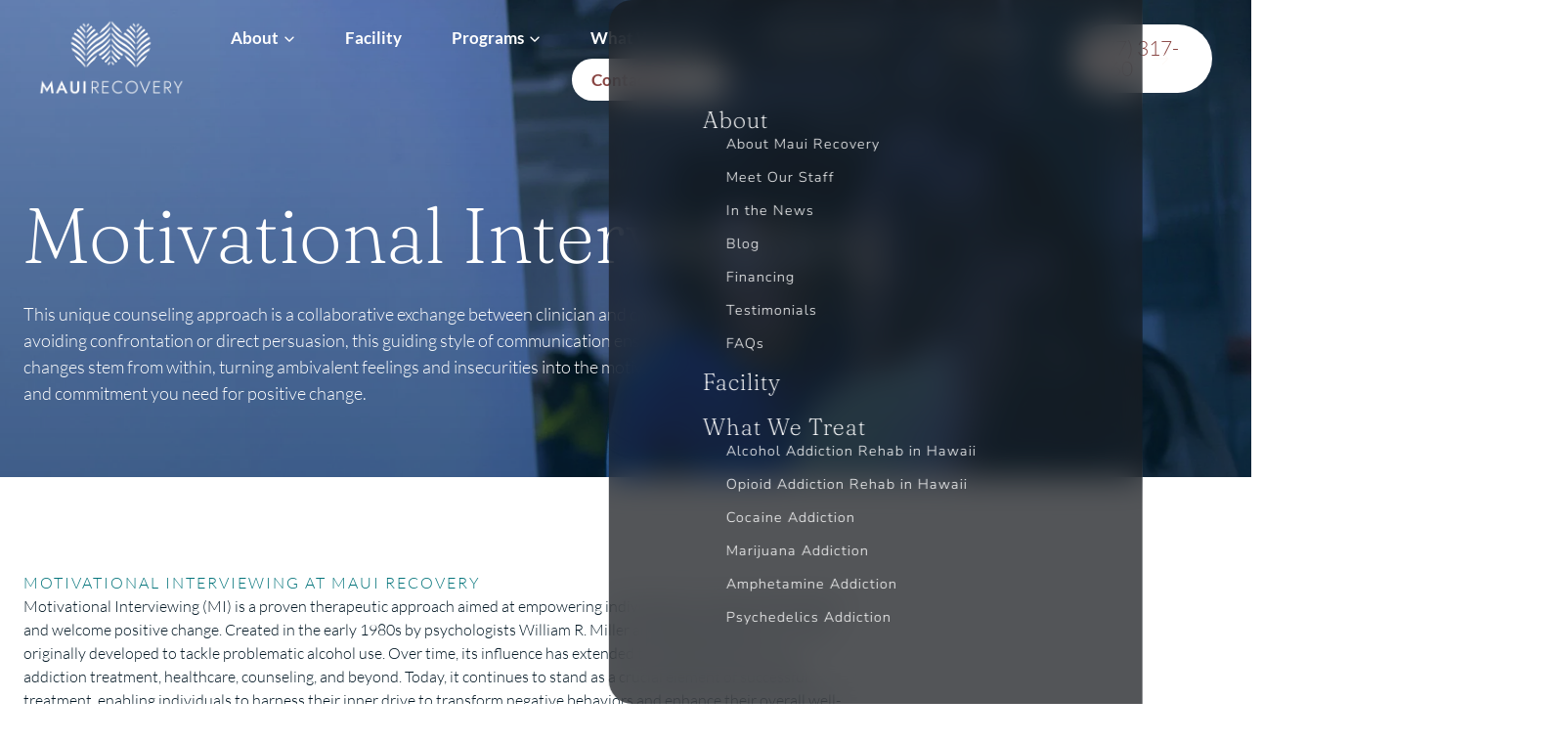

--- FILE ---
content_type: text/html; charset=UTF-8
request_url: https://mauirecovery.com/how-we-treat/motivational-interviewing/
body_size: 40291
content:
<!doctype html>
<html lang="en-US" prefix="og: https://ogp.me/ns#" class="no-js" itemtype="https://schema.org/WebPage" itemscope>
<head><!--WPC_INSERT_CRITICAL--><!--WPC_INSERT_PRELOAD-->
	<meta charset="UTF-8">
	<meta name="viewport" content="width=device-width, initial-scale=1, minimum-scale=1">
	<link rel="dns-prefetch" href="https://optimizerwpc.b-cdn.net" /><link rel="preconnect" href="https://optimizerwpc.b-cdn.net"><link rel="dns-prefetch" href="//mauirecoverycom41e9a.zapwp.com" /><link rel="preconnect" href="https://mauirecoverycom41e9a.zapwp.com">	<style>img:is([sizes="auto" i], [sizes^="auto," i]) { contain-intrinsic-size: 3000px 1500px }</style>
	

<script type="text/placeholder" data-script-id="delayed-script-0"></script>


<title>Motivational Interviewing for Addiction &ndash; Maui Recovery</title><link rel="preload" href="https://mauirecoverycom41e9a.zapwp.com/q:l/r:0/wp:1/w:1/u:https://mauirecovery.com/wp-content/uploads/maui-transparent.png" as="image" imagesrcset="https://mauirecoverycom41e9a.zapwp.com/q:l/r:0/wp:1/w:4354/u:https://mauirecovery.com/wp-content/uploads/maui-transparent.png 4354w, https://mauirecoverycom41e9a.zapwp.com/q:l/r:0/wp:1/w:300/u:https://mauirecovery.com/wp-content/uploads/maui-transparent-300x184.png 300w, https://mauirecoverycom41e9a.zapwp.com/q:l/r:0/wp:1/w:1024/u:https://mauirecovery.com/wp-content/uploads/maui-transparent-1024x627.png 1024w, https://mauirecoverycom41e9a.zapwp.com/q:l/r:0/wp:1/w:768/u:https://mauirecovery.com/wp-content/uploads/maui-transparent-768x470.png 768w, https://mauirecoverycom41e9a.zapwp.com/q:l/r:0/wp:1/w:1536/u:https://mauirecovery.com/wp-content/uploads/maui-transparent-1536x940.png 1536w, https://mauirecoverycom41e9a.zapwp.com/q:l/r:0/wp:1/w:2048/u:https://mauirecovery.com/wp-content/uploads/maui-transparent-2048x1253.png 2048w, https://mauirecoverycom41e9a.zapwp.com/q:l/r:0/wp:1/w:400/u:https://mauirecovery.com/wp-content/uploads/maui-transparent-768x470.png 480w" imagesizes="(max-width: 4354px) 100vw, 4354px" fetchpriority="high">
<meta name="description" content="Motivational Interviewing is collaborative conversation between clinicians and clients. Learn how Maui Recovery uses motivational interviewing for addiction treatment."/>
<meta name="robots" content="follow, index, max-snippet:-1, max-video-preview:-1, max-image-preview:large"/>
<link rel="canonical" href="https://mauirecovery.com/how-we-treat/motivational-interviewing/" />
<meta property="og:locale" content="en_US" />
<meta property="og:type" content="article" />
<meta property="og:title" content="Motivational Interviewing for Addiction &ndash; Maui Recovery" />
<meta property="og:description" content="Motivational Interviewing is collaborative conversation between clinicians and clients. Learn how Maui Recovery uses motivational interviewing for addiction treatment." />
<meta property="og:url" content="https://mauirecovery.com/how-we-treat/motivational-interviewing/" />
<meta property="og:site_name" content="Maui Recovery" />
<meta property="article:publisher" content="https://www.facebook.com/MauiRecovery/" />
<meta property="article:tag" content="Treatment Hero Page" />
<meta property="og:updated_time" content="2024-10-22T19:06:22+00:00" />
<meta property="og:image" content="https://mauirecovery.com/wp-content/uploads/2020/01/maui-recovery-motivational-interviewing-scaled-1024x706.jpg" />
<meta property="og:image:secure_url" content="https://mauirecoverycom41e9a.zapwp.com/q:i/r:0/wp:1/w:1/u:https://mauirecovery.com/wp-content/uploads/2020/01/maui-recovery-motivational-interviewing-scaled-1024x706.jpg" />
<meta property="og:image:width" content="1024" />
<meta property="og:image:height" content="706" />
<meta property="og:image:alt" content="maui recovery motivational interviewing scaled - Maui Recovery" />
<meta property="og:image:type" content="image/jpeg" />
<meta name="twitter:card" content="summary_large_image" />
<meta name="twitter:title" content="Motivational Interviewing for Addiction &ndash; Maui Recovery" />
<meta name="twitter:description" content="Motivational Interviewing is collaborative conversation between clinicians and clients. Learn how Maui Recovery uses motivational interviewing for addiction treatment." />
<meta name="twitter:site" content="@https://twitter.com/mauirecovery" />
<meta name="twitter:creator" content="@https://twitter.com/mauirecovery" />
<meta name="twitter:image" content="https://mauirecovery.com/wp-content/uploads/2020/01/maui-recovery-motivational-interviewing-scaled-1024x706.jpg" />
<meta name="twitter:label1" content="Time to read" />
<meta name="twitter:data1" content="5 minutes" />


			<script type="text/placeholder" data-script-id="delayed-script-1"></script>
			<style>@media screen and (max-width: 650px) {body {padding-bottom:60px;}}</style><link rel='stylesheet' id='kadence-blocks-rowlayout-css' href='https://mauirecoverycom41e9a.zapwp.com/m:0/a:https://mauirecovery.com/wp-content/plugins/kadence-blocks/dist/style-blocks-rowlayout.css?icv=1761679788' media='all' />
<link rel='stylesheet' id='kadence-blocks-column-css' href='https://mauirecoverycom41e9a.zapwp.com/m:0/a:https://mauirecovery.com/wp-content/plugins/kadence-blocks/dist/style-blocks-column.css?icv=1761679788' media='all' />
<style id='kadence-blocks-advancedheading-inline-css'>
.wp-block-kadence-advancedheading mark{background:transparent;border-style:solid;border-width:0}.wp-block-kadence-advancedheading mark.kt-highlight{color:#f76a0c;}.kb-adv-heading-icon{display: inline-flex;justify-content: center;align-items: center;} .is-layout-constrained > .kb-advanced-heading-link {display: block;}.single-content .kadence-advanced-heading-wrapper h1, .single-content .kadence-advanced-heading-wrapper h2, .single-content .kadence-advanced-heading-wrapper h3, .single-content .kadence-advanced-heading-wrapper h4, .single-content .kadence-advanced-heading-wrapper h5, .single-content .kadence-advanced-heading-wrapper h6 {margin: 1.5em 0 .5em;}.single-content .kadence-advanced-heading-wrapper+* { margin-top:0;}.kb-screen-reader-text{position:absolute;width:1px;height:1px;padding:0;margin:-1px;overflow:hidden;clip:rect(0,0,0,0);}
</style>
<link rel='stylesheet' id='kadence-blocks-image-css' href='https://mauirecoverycom41e9a.zapwp.com/m:0/a:https://mauirecovery.com/wp-content/plugins/kadence-blocks/dist/style-blocks-image.css?icv=1761679788' media='all' />
<link rel='stylesheet' id='kadence-blocks-advancedbtn-css' href='https://mauirecoverycom41e9a.zapwp.com/m:0/a:https://mauirecovery.com/wp-content/plugins/kadence-blocks/dist/style-blocks-advancedbtn.css?icv=1761679788' media='all' />
<link rel='stylesheet' id='wp-block-library-css' href='https://mauirecoverycom41e9a.zapwp.com/m:0/a:https://mauirecovery.com/wp-includes/css/dist/block-library/style.min.css?icv=1761679788' media='all' />
<style id='classic-theme-styles-inline-css'>
/*! This file is auto-generated */
.wp-block-button__link{color:#fff;background-color:#32373c;border-radius:9999px;box-shadow:none;text-decoration:none;padding:calc(.667em + 2px) calc(1.333em + 2px);font-size:1.125em}.wp-block-file__button{background:#32373c;color:#fff;text-decoration:none}
</style>
<link rel='stylesheet' id='contact-form-7-css' href='https://mauirecoverycom41e9a.zapwp.com/m:0/a:https://mauirecovery.com/wp-content/plugins/contact-form-7/includes/css/styles.css?icv=1761679788' media='all' />
<link rel='stylesheet' id='nbcpf-intlTelInput-style-css' href='https://mauirecoverycom41e9a.zapwp.com/m:0/a:https://mauirecovery.com/wp-content/plugins/country-phone-field-contact-form-7/assets/css/intlTelInput.min.css?icv=1761679788' media='all' />
<link rel='stylesheet' id='nbcpf-countryFlag-style-css' href='https://mauirecoverycom41e9a.zapwp.com/m:0/a:https://mauirecovery.com/wp-content/plugins/country-phone-field-contact-form-7/assets/css/countrySelect.min.css?icv=1761679788' media='all' />
<link rel='stylesheet' id='kadence-global-css' href='https://mauirecoverycom41e9a.zapwp.com/m:0/a:https://mauirecovery.com/wp-content/themes/kadence/assets/css/global.min.css?icv=1761679788' media='all' />
<style id='kadence-global-inline-css'>
/* Kadence Base CSS */
:root{--global-palette1:#00243b;--global-palette2:#a4685f;--global-palette3:#282828;--global-palette4:#011623;--global-palette5:#04747b;--global-palette6:#894542;--global-palette7:#f2f4f5;--global-palette8:#ebfcf7;--global-palette9:#ffffff;--global-palette9rgb:255, 255, 255;--global-palette-highlight:var(--global-palette2);--global-palette-highlight-alt:var(--global-palette1);--global-palette-highlight-alt2:var(--global-palette9);--global-palette-btn-bg:var(--global-palette2);--global-palette-btn-bg-hover:var(--global-palette6);--global-palette-btn:var(--global-palette9);--global-palette-btn-hover:var(--global-palette9);--global-body-font-family:Lato, sans-serif;--global-heading-font-family:Lato, sans-serif;--global-primary-nav-font-family:inherit;--global-fallback-font:sans-serif;--global-display-fallback-font:sans-serif;--global-content-width:1452px;--global-content-wide-width:calc(1452px + 230px);--global-content-narrow-width:842px;--global-content-edge-padding:1.5rem;--global-content-boxed-padding:2rem;--global-calc-content-width:calc(1452px - var(--global-content-edge-padding) - var(--global-content-edge-padding) );--wp--style--global--content-size:var(--global-calc-content-width);}.wp-site-blocks{--global-vw:calc( 100vw - ( 0.5 * var(--scrollbar-offset)));}body{background:var(--global-palette9);-webkit-font-smoothing:antialiased;-moz-osx-font-smoothing:grayscale;}body, input, select, optgroup, textarea{font-style:normal;font-weight:300;font-size:1rem;line-height:1.5;font-family:var(--global-body-font-family);color:var(--global-palette4);}.content-bg, body.content-style-unboxed .site{background:var(--global-palette9);}h1,h2,h3,h4,h5,h6{font-family:var(--global-heading-font-family);}h1{font-style:normal;font-weight:normal;font-size:32px;line-height:1.5;color:var(--global-palette3);}h2{font-style:normal;font-weight:normal;font-size:28px;line-height:1.5;color:var(--global-palette3);}h3{font-style:normal;font-weight:normal;font-size:24px;line-height:1.5;color:var(--global-palette3);}h4{font-style:normal;font-weight:normal;font-size:22px;line-height:1.5;color:var(--global-palette4);}h5{font-style:normal;font-weight:normal;font-size:20px;line-height:1.5;color:var(--global-palette4);}h6{font-style:normal;font-weight:normal;font-size:18px;line-height:1.5;color:var(--global-palette5);}.entry-hero .kadence-breadcrumbs, .entry-hero .search-form{font-style:normal;font-weight:300;font-size:14px;color:var(--global-palette9);}.entry-hero .kadence-breadcrumbs{max-width:1452px;}.site-container, .site-header-row-layout-contained, .site-footer-row-layout-contained, .entry-hero-layout-contained, .comments-area, .alignfull > .wp-block-cover__inner-container, .alignwide > .wp-block-cover__inner-container{max-width:var(--global-content-width);}.content-width-narrow .content-container.site-container, .content-width-narrow .hero-container.site-container{max-width:var(--global-content-narrow-width);}@media all and (min-width: 1682px){.wp-site-blocks .content-container  .alignwide{margin-left:-115px;margin-right:-115px;width:unset;max-width:unset;}}@media all and (min-width: 1102px){.content-width-narrow .wp-site-blocks .content-container .alignwide{margin-left:-130px;margin-right:-130px;width:unset;max-width:unset;}}.content-style-boxed .wp-site-blocks .entry-content .alignwide{margin-left:calc( -1 * var( --global-content-boxed-padding ) );margin-right:calc( -1 * var( --global-content-boxed-padding ) );}.content-area{margin-top:5rem;margin-bottom:5rem;}@media all and (max-width: 1024px){.content-area{margin-top:3rem;margin-bottom:3rem;}}@media all and (max-width: 767px){.content-area{margin-top:2rem;margin-bottom:2rem;}}@media all and (max-width: 1024px){:root{--global-content-boxed-padding:2rem;}}@media all and (max-width: 767px){:root{--global-content-boxed-padding:1.5rem;}}.entry-content-wrap{padding:2rem;}@media all and (max-width: 1024px){.entry-content-wrap{padding:2rem;}}@media all and (max-width: 767px){.entry-content-wrap{padding:1.5rem;}}.entry.single-entry{box-shadow:0px 15px 15px -10px rgba(0,0,0,0.05);}.entry.loop-entry{box-shadow:0px 15px 15px -10px rgba(0,0,0,0.05);}.loop-entry .entry-content-wrap{padding:2rem;}@media all and (max-width: 1024px){.loop-entry .entry-content-wrap{padding:2rem;}}@media all and (max-width: 767px){.loop-entry .entry-content-wrap{padding:1.5rem;}}button, .button, .wp-block-button__link, input[type="button"], input[type="reset"], input[type="submit"], .fl-button, .elementor-button-wrapper .elementor-button, .wc-block-components-checkout-place-order-button, .wc-block-cart__submit{font-style:normal;font-weight:300;font-size:21px;line-height:1;border-radius:50px;padding:1rem 1.5rem 1rem 1.5rem;border:0px solid currentColor;border-color:var(--global-palette2);box-shadow:0px 0px 0px -7px rgba(0,0,0,0);}.wp-block-button.is-style-outline .wp-block-button__link{padding:1rem 1.5rem 1rem 1.5rem;}button:hover, button:focus, button:active, .button:hover, .button:focus, .button:active, .wp-block-button__link:hover, .wp-block-button__link:focus, .wp-block-button__link:active, input[type="button"]:hover, input[type="button"]:focus, input[type="button"]:active, input[type="reset"]:hover, input[type="reset"]:focus, input[type="reset"]:active, input[type="submit"]:hover, input[type="submit"]:focus, input[type="submit"]:active, .elementor-button-wrapper .elementor-button:hover, .elementor-button-wrapper .elementor-button:focus, .elementor-button-wrapper .elementor-button:active, .wc-block-cart__submit:hover{border-color:var(--global-palette6);box-shadow:0px 15px 25px -7px rgba(0,0,0,0);}.kb-button.kb-btn-global-outline.kb-btn-global-inherit{padding-top:calc(1rem - 2px);padding-right:calc(1.5rem - 2px);padding-bottom:calc(1rem - 2px);padding-left:calc(1.5rem - 2px);}@media all and (max-width: 1024px){button, .button, .wp-block-button__link, input[type="button"], input[type="reset"], input[type="submit"], .fl-button, .elementor-button-wrapper .elementor-button, .wc-block-components-checkout-place-order-button, .wc-block-cart__submit{border-color:var(--global-palette2);}}@media all and (max-width: 767px){button, .button, .wp-block-button__link, input[type="button"], input[type="reset"], input[type="submit"], .fl-button, .elementor-button-wrapper .elementor-button, .wc-block-components-checkout-place-order-button, .wc-block-cart__submit{border-color:var(--global-palette2);}}@media all and (min-width: 1025px){.transparent-header .entry-hero .entry-hero-container-inner{padding-top:120px;}}@media all and (max-width: 1024px){.mobile-transparent-header .entry-hero .entry-hero-container-inner{padding-top:120px;}}@media all and (max-width: 767px){.mobile-transparent-header .entry-hero .entry-hero-container-inner{padding-top:120px;}}.entry-hero.page-hero-section .entry-header{min-height:200px;}
/* Kadence Header CSS */
@media all and (max-width: 1024px){.mobile-transparent-header #masthead{position:absolute;left:0px;right:0px;z-index:100;}.kadence-scrollbar-fixer.mobile-transparent-header #masthead{right:var(--scrollbar-offset,0);}.mobile-transparent-header #masthead, .mobile-transparent-header .site-top-header-wrap .site-header-row-container-inner, .mobile-transparent-header .site-main-header-wrap .site-header-row-container-inner, .mobile-transparent-header .site-bottom-header-wrap .site-header-row-container-inner{background:transparent;}.site-header-row-tablet-layout-fullwidth, .site-header-row-tablet-layout-standard{padding:0px;}}@media all and (min-width: 1025px){.transparent-header #masthead{position:absolute;left:0px;right:0px;z-index:100;}.transparent-header.kadence-scrollbar-fixer #masthead{right:var(--scrollbar-offset,0);}.transparent-header #masthead, .transparent-header .site-top-header-wrap .site-header-row-container-inner, .transparent-header .site-main-header-wrap .site-header-row-container-inner, .transparent-header .site-bottom-header-wrap .site-header-row-container-inner{background:transparent;}}.site-branding a.brand img{max-width:179px;}.site-branding a.brand img.svg-logo-image{width:179px;}.site-branding{padding:0px 0px 0px 0px;}#masthead, #masthead .kadence-sticky-header.item-is-fixed:not(.item-at-start):not(.site-header-row-container):not(.site-main-header-wrap), #masthead .kadence-sticky-header.item-is-fixed:not(.item-at-start) > .site-header-row-container-inner{background:#07243b;}.site-main-header-inner-wrap{min-height:120px;}#masthead .kadence-sticky-header.item-is-fixed:not(.item-at-start):not(.site-header-row-container):not(.item-hidden-above):not(.site-main-header-wrap), #masthead .kadence-sticky-header.item-is-fixed:not(.item-at-start):not(.item-hidden-above) > .site-header-row-container-inner{background:#07243b;}#masthead .kadence-sticky-header.item-is-fixed:not(.item-at-start) .header-menu-container > ul > li > a{color:#ffffff;}#masthead .kadence-sticky-header.item-is-fixed:not(.item-at-start) .mobile-toggle-open-container .menu-toggle-open, #masthead .kadence-sticky-header.item-is-fixed:not(.item-at-start) .search-toggle-open-container .search-toggle-open{color:#ffffff;}#masthead .kadence-sticky-header.item-is-fixed:not(.item-at-start) .header-menu-container > ul > li > a:hover{color:#ffffff;}#masthead .kadence-sticky-header.item-is-fixed:not(.item-at-start) .mobile-toggle-open-container .menu-toggle-open:hover, #masthead .kadence-sticky-header.item-is-fixed:not(.item-at-start) .mobile-toggle-open-container .menu-toggle-open:focus, #masthead .kadence-sticky-header.item-is-fixed:not(.item-at-start) .search-toggle-open-container .search-toggle-open:hover, #masthead .kadence-sticky-header.item-is-fixed:not(.item-at-start) .search-toggle-open-container .search-toggle-open:focus{color:#ffffff;}#masthead .kadence-sticky-header.item-is-fixed:not(.item-at-start) .header-menu-container > ul > li.current-menu-item > a, #masthead .kadence-sticky-header.item-is-fixed:not(.item-at-start) .header-menu-container > ul > li.current_page_item > a, #masthead .kadence-sticky-header.item-is-fixed:not(.item-at-start) .header-menu-container > ul > li.current_page_parent > a, #masthead .kadence-sticky-header.item-is-fixed:not(.item-at-start) .header-menu-container > ul > li.current_page_ancestor > a{color:#ffffff;}.transparent-header .header-navigation .header-menu-container > ul > li.menu-item > a{color:var(--global-palette9);}.mobile-transparent-header .mobile-toggle-open-container .menu-toggle-open, .transparent-header .search-toggle-open-container .search-toggle-open{color:var(--global-palette9);}.transparent-header .header-navigation .header-menu-container > ul > li.menu-item > a:hover{color:var(--global-palette9);}.mobile-transparent-header .mobile-toggle-open-container .menu-toggle-open:hover, .transparent-header .mobile-toggle-open-container .menu-toggle-open:focus, .transparent-header .search-toggle-open-container .search-toggle-open:hover, .transparent-header .search-toggle-open-container .search-toggle-open:focus{color:var(--global-palette9);}.transparent-header .header-navigation .header-menu-container > ul > li.menu-item.current-menu-item > a, .transparent-header .header-menu-container > ul > li.menu-item.current_page_item > a{color:var(--global-palette9);}.header-navigation[class*="header-navigation-style-underline"] .header-menu-container.primary-menu-container>ul>li>a:after{width:calc( 100% - 3em);}.main-navigation .primary-menu-container > ul > li.menu-item > a{padding-left:calc(3em / 2);padding-right:calc(3em / 2);padding-top:0.6em;padding-bottom:0.6em;color:#ffffff;}.main-navigation .primary-menu-container > ul > li.menu-item .dropdown-nav-special-toggle{right:calc(3em / 2);}.main-navigation .primary-menu-container > ul li.menu-item > a{font-style:normal;font-weight:600;font-size:17px;line-height:1.4;}.main-navigation .primary-menu-container > ul > li.menu-item > a:hover{color:#ffffff;}.main-navigation .primary-menu-container > ul > li.menu-item.current-menu-item > a{color:#ffffff;}.header-navigation .header-menu-container ul ul.sub-menu, .header-navigation .header-menu-container ul ul.submenu{background:var(--global-palette9);box-shadow:4px 4px 12px 0px rgba(0,36,59,0.3);}.header-navigation .header-menu-container ul ul li.menu-item, .header-menu-container ul.menu > li.kadence-menu-mega-enabled > ul > li.menu-item > a{border-bottom:1px solid rgba(0,36,59,0.1);}.header-navigation .header-menu-container ul ul li.menu-item > a{width:240px;padding-top:0.5rem;padding-bottom:0.5rem;color:var(--global-palette4);font-style:normal;font-weight:600;font-size:14px;font-family:'Nunito Sans', -apple-system, BlinkMacSystemFont, "Segoe UI", Roboto, Oxygen-Sans, Ubuntu, Cantarell, "Helvetica Neue", sans-serif;;}.header-navigation .header-menu-container ul ul li.menu-item > a:hover{color:var(--global-palette6);background:var(--global-palette9);}.header-navigation .header-menu-container ul ul li.menu-item.current-menu-item > a{color:var(--global-palette6);background:var(--global-palette9);}.mobile-toggle-open-container .menu-toggle-open, .mobile-toggle-open-container .menu-toggle-open:focus{color:var(--global-palette5);padding:0.4em 0.6em 0.4em 0.6em;font-size:14px;}.mobile-toggle-open-container .menu-toggle-open.menu-toggle-style-bordered{border:1px solid currentColor;}.mobile-toggle-open-container .menu-toggle-open .menu-toggle-icon{font-size:20px;}.mobile-toggle-open-container .menu-toggle-open:hover, .mobile-toggle-open-container .menu-toggle-open:focus-visible{color:var(--global-palette-highlight);}.mobile-navigation ul li{font-size:14px;}.mobile-navigation ul li a{padding-top:1em;padding-bottom:1em;}.mobile-navigation ul li > a, .mobile-navigation ul li.menu-item-has-children > .drawer-nav-drop-wrap{color:var(--global-palette8);}.mobile-navigation ul li.current-menu-item > a, .mobile-navigation ul li.current-menu-item.menu-item-has-children > .drawer-nav-drop-wrap{color:var(--global-palette-highlight);}.mobile-navigation ul li.menu-item-has-children .drawer-nav-drop-wrap, .mobile-navigation ul li:not(.menu-item-has-children) a{border-bottom:1px solid rgba(255,255,255,0.1);}.mobile-navigation:not(.drawer-navigation-parent-toggle-true) ul li.menu-item-has-children .drawer-nav-drop-wrap button{border-left:1px solid rgba(255,255,255,0.1);}#mobile-drawer .drawer-header .drawer-toggle{padding:0.6em 0.15em 0.6em 0.15em;font-size:24px;}#main-header .header-button{color:var(--global-palette6);background:var(--global-palette9);border:2px none transparent;border-color:var(--global-palette2);box-shadow:0px 0px 0px -7px rgba(0,0,0,0);}#main-header .header-button.button-size-custom{padding:14px 14px 14px 14px;}#main-header .header-button:hover{box-shadow:0px 15px 25px -7px rgba(0,0,0,0.1);}
/* Kadence Footer CSS */
.site-middle-footer-wrap .site-footer-row-container-inner{background:var(--global-palette1);font-style:normal;font-size:16px;color:var(--global-palette9);}.site-middle-footer-inner-wrap{padding-top:30px;padding-bottom:30px;grid-column-gap:30px;grid-row-gap:30px;}.site-middle-footer-inner-wrap .widget{margin-bottom:30px;}.site-middle-footer-inner-wrap .widget-area .widget-title{font-style:normal;color:var(--global-palette9);}.site-middle-footer-inner-wrap .site-footer-section:not(:last-child):after{right:calc(-30px / 2);}.site-bottom-footer-wrap .site-footer-row-container-inner{background:var(--global-palette1);font-style:normal;font-weight:300;font-size:14px;color:var(--global-palette9);}.site-footer .site-bottom-footer-wrap a:where(:not(.button):not(.wp-block-button__link):not(.wp-element-button)){color:var(--global-palette9);}.site-footer .site-bottom-footer-wrap a:where(:not(.button):not(.wp-block-button__link):not(.wp-element-button)):hover{color:var(--global-palette9);}.site-bottom-footer-inner-wrap{padding-top:30px;padding-bottom:30px;grid-column-gap:30px;}.site-bottom-footer-inner-wrap .widget{margin-bottom:30px;}.site-bottom-footer-inner-wrap .widget-area .widget-title{font-style:normal;font-weight:400;font-size:24px;color:var(--global-palette9);}.site-bottom-footer-inner-wrap .site-footer-section:not(:last-child):after{right:calc(-30px / 2);}#colophon .footer-navigation .footer-menu-container > ul > li > a{padding-left:calc(3rem / 2);padding-right:calc(3rem / 2);padding-top:calc(1em / 2);padding-bottom:calc(1em / 2);color:var(--global-palette9);}#colophon .footer-navigation .footer-menu-container > ul li a{font-style:normal;}#colophon .footer-navigation .footer-menu-container > ul li a:hover{color:var(--global-palette2);}#colophon .footer-navigation .footer-menu-container > ul li.current-menu-item > a{color:var(--global-palette2);}
</style>
<link rel='stylesheet' id='kadence-header-css' href='https://mauirecoverycom41e9a.zapwp.com/m:0/a:https://mauirecovery.com/wp-content/themes/kadence/assets/css/header.min.css?icv=1761679788' media='all' />
<link rel='stylesheet' id='kadence-content-css' href='https://mauirecoverycom41e9a.zapwp.com/m:0/a:https://mauirecovery.com/wp-content/themes/kadence/assets/css/content.min.css?icv=1761679788' media='all' />
<link rel='stylesheet' id='kadence-footer-css' href='https://mauirecoverycom41e9a.zapwp.com/m:0/a:https://mauirecovery.com/wp-content/themes/kadence/assets/css/footer.min.css?icv=1761679788' media='all' />
<link rel='stylesheet' id='menu-addons-css' href='https://mauirecoverycom41e9a.zapwp.com/m:0/a:https://mauirecovery.com/wp-content/plugins/kadence-pro/dist/mega-menu/menu-addon.css?icv=1761679788' media='all' />
<style id='kadence-custom-font-css-inline-css'>
@font-face {font-family: "Fraunces";font-style: normal;font-weight: 200;src:local("Fraunces 48pt Soft Extralight"),url("https://mauirecoverycom41e9a.zapwp.com/m:0/a:https://mauirecovery.com/wp-content/uploads/Fraunces_48pt_Soft_Wonky-ExtraLight.ttf") format("woff2");font-display: swap;}@font-face {font-family: "Fraunces";font-style: italic;font-weight: 400;src:local("Fraunces 72pt Soft Italic"),url("https://mauirecoverycom41e9a.zapwp.com/m:0/a:https://mauirecovery.com/wp-content/uploads/Fraunces72ptSoftWonky-Italic.woff2") format("woff2");font-display: swap;}@font-face {font-family: "Fraunces";font-style: italic;font-weight: 200;src:local("Fraunces 72pt Soft Extralight Italic"),url("https://mauirecoverycom41e9a.zapwp.com/m:0/a:https://mauirecovery.com/wp-content/uploads/Fraunces72ptSoftWonky-ExtraLightItalic.woff2") format("woff2");font-display: swap;}@font-face {font-family: "Fraunces";font-style: normal;font-weight: 300;src:local("Fraunces 48pt Soft Light"),url("https://mauirecoverycom41e9a.zapwp.com/m:0/a:https://mauirecovery.com/wp-content/uploads/Fraunces48ptSoftWonky-Light.woff2") format("woff2");font-display: swap;}@font-face {font-family: "Fraunces";font-style: italic;font-weight: 300;src:local("Fraunces 72pt Soft Light Italic"),url("https://mauirecoverycom41e9a.zapwp.com/m:0/a:https://mauirecovery.com/wp-content/uploads/Fraunces72ptSoftWonky-LightItalic.woff2") format("woff2");font-display: swap;}@font-face {font-family: "Fraunces";font-style: normal;font-weight: 400;src:local("Fraunces 48pt Soft Regular"),url("https://mauirecoverycom41e9a.zapwp.com/m:0/a:https://mauirecovery.com/wp-content/uploads/Fraunces48ptSoftWonky-Regular.woff2") format("woff2");font-display: swap;}@font-face {font-family: "Nunito Sans";font-style: normal;font-weight: 600;src:local("Nunito Sans SemiBold"),url("https://mauirecoverycom41e9a.zapwp.com/m:0/a:https://mauirecovery.com/wp-content/uploads/nunito-sans-v15-latin-600.woff2") format("woff2");font-display: swap;}@font-face {font-family: "Nunito Sans";font-style: normal;font-weight: 300;src:local("Nunito Sans Light"),url("https://mauirecoverycom41e9a.zapwp.com/m:0/a:https://mauirecovery.com/wp-content/uploads/nunito-sans-v15-latin-300.woff2") format("woff2");font-display: swap;}@font-face {font-family: "Nunito Sans";font-style: normal;font-weight: 400;src:local("Nunito Sans Regular"),url("https://mauirecoverycom41e9a.zapwp.com/m:0/a:https://mauirecovery.com/wp-content/uploads/nunito-sans-v15-latin-regular.woff2") format("woff2");font-display: swap;}
</style>
<link rel='stylesheet' id='kadence-glightbox-css' href='https://mauirecoverycom41e9a.zapwp.com/m:0/a:https://mauirecovery.com/wp-content/plugins/kadence-blocks/includes/assets/css/kb-glightbox.min.css?icv=1761679788' media='all' />
<link rel='stylesheet' id='wp-featherlight-css' href='https://mauirecoverycom41e9a.zapwp.com/m:0/a:https://mauirecovery.com/wp-content/plugins/wp-featherlight/css/wp-featherlight.min.css?icv=1761679788' media='all' />
<link rel='stylesheet' id='luiscolome23-style-css' href='https://mauirecoverycom41e9a.zapwp.com/m:0/a:https://mauirecovery.com/wp-content/themes/mauirecovery/assets/css/main.css?icv=1761679788' media='all' />
<link rel='stylesheet' id='swiper-style-css' href='https://mauirecoverycom41e9a.zapwp.com/m:0/a:https://mauirecovery.com/wp-content/themes/mauirecovery/assets/css/swiper-bundle.min.css?icv=1761679788' media='all' />
<link rel='stylesheet' id='kadence-rankmath-css' href='https://mauirecoverycom41e9a.zapwp.com/m:0/a:https://mauirecovery.com/wp-content/themes/kadence/assets/css/rankmath.min.css?icv=1761679788' media='all' />
<style id='kadence-blocks-global-variables-inline-css'>
:root {--global-kb-font-size-sm:clamp(0.8rem, 0.73rem + 0.217vw, 0.9rem);--global-kb-font-size-md:clamp(1.1rem, 0.995rem + 0.326vw, 1.25rem);--global-kb-font-size-lg:clamp(1.75rem, 1.576rem + 0.543vw, 2rem);--global-kb-font-size-xl:clamp(2.25rem, 1.728rem + 1.63vw, 3rem);--global-kb-font-size-xxl:clamp(2.5rem, 1.456rem + 3.26vw, 4rem);--global-kb-font-size-xxxl:clamp(2.75rem, 0.489rem + 7.065vw, 6rem);}
</style>
<style id='kadence_blocks_css-inline-css'>
.kb-row-layout-id1986_1845db-07 > .kt-row-column-wrap{align-content:end;}:where(.kb-row-layout-id1986_1845db-07 > .kt-row-column-wrap) > .wp-block-kadence-column{justify-content:end;}.kb-row-layout-id1986_1845db-07 > .kt-row-column-wrap{column-gap:2rem;row-gap:1.5rem;max-width:var( --global-content-width, 1452px );padding-left:var(--global-content-edge-padding);padding-right:var(--global-content-edge-padding);padding-top:12rem;padding-right:1.5rem;padding-bottom:3rem;padding-left:1.5rem;min-height:60vh;grid-template-columns:minmax(0, 1fr);}.kb-row-layout-id1986_1845db-07{background-image:url('https://mauirecoverycom41e9a.zapwp.com/q:i/r:0/wp:1/w:1/u:https://mauirecovery.com/wp-content/uploads/2020/01/maui-recovery-motivational-interviewing-scaled.jpg');background-size:cover;background-position:50% 50%;background-attachment:scroll;background-repeat:no-repeat;}.kb-row-layout-id1986_1845db-07 > .kt-row-layout-overlay{opacity:0.60;background:linear-gradient(0deg,var(--global-palette1,#00243b) 0%,rgba(0,36,59,0.66) 100%);}@media all and (max-width: 1024px){.kb-row-layout-id1986_1845db-07 > .kt-row-column-wrap{padding-top:8rem;padding-bottom:3rem;grid-template-columns:minmax(0, 1fr);}}@media all and (max-width: 767px){.kb-row-layout-id1986_1845db-07 > .kt-row-column-wrap{padding-top:6rem;padding-bottom:2.5rem;grid-template-columns:minmax(0, 1fr);}}.kadence-column1986_6adb5f-bd > .kt-inside-inner-col{column-gap:var(--global-kb-gap-sm, 1rem);}.kadence-column1986_6adb5f-bd > .kt-inside-inner-col{flex-direction:column;}.kadence-column1986_6adb5f-bd > .kt-inside-inner-col > .aligncenter{width:100%;}@media all and (max-width: 1024px){.kadence-column1986_6adb5f-bd > .kt-inside-inner-col{flex-direction:column;justify-content:center;}}@media all and (max-width: 767px){.kadence-column1986_6adb5f-bd > .kt-inside-inner-col{flex-direction:column;justify-content:center;}}.wp-block-kadence-advancedheading.kt-adv-heading1986_dc7cc4-28, .wp-block-kadence-advancedheading.kt-adv-heading1986_dc7cc4-28[data-kb-block="kb-adv-heading1986_dc7cc4-28"]{margin-top:0rem;line-height:1.2;font-weight:200;font-family:Fraunces, Constantia, "Lucida Bright", Lucidabright, "Lucida Serif", Lucida, "DejaVu Serif", "Bitstream Vera Serif", "Liberation Serif", Georgia, serif;;}.wp-block-kadence-advancedheading.kt-adv-heading1986_dc7cc4-28 mark.kt-highlight, .wp-block-kadence-advancedheading.kt-adv-heading1986_dc7cc4-28[data-kb-block="kb-adv-heading1986_dc7cc4-28"] mark.kt-highlight{-webkit-box-decoration-break:clone;box-decoration-break:clone;}.wp-block-kadence-advancedheading.kt-adv-heading1986_789025-fe, .wp-block-kadence-advancedheading.kt-adv-heading1986_789025-fe[data-kb-block="kb-adv-heading1986_789025-fe"]{max-width:700px;font-size:18px;}.wp-block-kadence-advancedheading.kt-adv-heading1986_789025-fe mark.kt-highlight, .wp-block-kadence-advancedheading.kt-adv-heading1986_789025-fe[data-kb-block="kb-adv-heading1986_789025-fe"] mark.kt-highlight{-webkit-box-decoration-break:clone;box-decoration-break:clone;}.kb-row-layout-id1986_09eb7d-03 > .kt-row-column-wrap{column-gap:2rem;row-gap:1.5rem;max-width:var( --global-content-width, 1452px );padding-left:var(--global-content-edge-padding);padding-right:var(--global-content-edge-padding);padding-top:3rem;padding-right:1.5rem;padding-bottom:3rem;padding-left:1.5rem;grid-template-columns:minmax(0, 1fr);}@media all and (max-width: 1024px){.kb-row-layout-id1986_09eb7d-03 > .kt-row-column-wrap{padding-top:3rem;padding-bottom:3rem;grid-template-columns:minmax(0, 1fr);}}@media all and (max-width: 767px){.kb-row-layout-id1986_09eb7d-03 > .kt-row-column-wrap{padding-top:2.5rem;padding-bottom:2.5rem;grid-template-columns:minmax(0, 1fr);}}.kadence-column1986_3ca7e6-b1 > .kt-inside-inner-col{column-gap:var(--global-kb-gap-sm, 1rem);}.kadence-column1986_3ca7e6-b1 > .kt-inside-inner-col{flex-direction:column;}.kadence-column1986_3ca7e6-b1 > .kt-inside-inner-col > .aligncenter{width:100%;}@media all and (max-width: 1024px){.kadence-column1986_3ca7e6-b1 > .kt-inside-inner-col{flex-direction:column;justify-content:center;}}@media all and (max-width: 767px){.kadence-column1986_3ca7e6-b1 > .kt-inside-inner-col{flex-direction:column;justify-content:center;}}.kb-row-layout-id_159543-69 > .kt-row-column-wrap{column-gap:2rem;row-gap:1.5rem;max-width:var( --global-content-width, 1452px );padding-left:var(--global-content-edge-padding);padding-right:var(--global-content-edge-padding);padding-top:1rem;padding-right:1rem;padding-bottom:1rem;padding-left:1rem;grid-template-columns:minmax(0, 1fr);}.kb-row-layout-id_159543-69{border-top-left-radius:8px;border-top-right-radius:8px;border-bottom-right-radius:8px;border-bottom-left-radius:8px;overflow:clip;isolation:isolate;}.kb-row-layout-id_159543-69 > .kt-row-layout-overlay{border-top-left-radius:8px;border-top-right-radius:8px;border-bottom-right-radius:8px;border-bottom-left-radius:8px;}@media all and (max-width: 1024px){.kb-row-layout-id_159543-69 > .kt-row-column-wrap{padding-top:3rem;padding-bottom:3rem;grid-template-columns:minmax(0, 1fr);}}@media all and (max-width: 767px){.kb-row-layout-id_159543-69 > .kt-row-column-wrap{padding-top:2.5rem;padding-bottom:2.5rem;grid-template-columns:minmax(0, 1fr);}}.kadence-column_64bd1c-fe > .kt-inside-inner-col{column-gap:var(--global-kb-gap-sm, 1rem);}.kadence-column_64bd1c-fe > .kt-inside-inner-col{flex-direction:column;}.kadence-column_64bd1c-fe > .kt-inside-inner-col > .aligncenter{width:100%;}@media all and (max-width: 1024px){.kadence-column_64bd1c-fe > .kt-inside-inner-col{flex-direction:column;justify-content:center;}}@media all and (max-width: 767px){.kadence-column_64bd1c-fe > .kt-inside-inner-col{flex-direction:column;justify-content:center;}}.kadence-column_2c745a-47 > .kt-inside-inner-col{column-gap:var(--global-kb-gap-sm, 1rem);}.kadence-column_2c745a-47 > .kt-inside-inner-col{flex-direction:column;}.kadence-column_2c745a-47 > .kt-inside-inner-col > .aligncenter{width:100%;}@media all and (max-width: 1024px){.kadence-column_2c745a-47 > .kt-inside-inner-col{flex-direction:column;justify-content:center;}}@media all and (max-width: 767px){.kadence-column_2c745a-47 > .kt-inside-inner-col{flex-direction:column;justify-content:center;}}.wp-block-kadence-advancedheading.kt-adv-heading_7ba640-db, .wp-block-kadence-advancedheading.kt-adv-heading_7ba640-db[data-kb-block="kb-adv-heading_7ba640-db"]{font-size:14px;line-height:1;text-transform:uppercase;letter-spacing:1px;color:#bbbbbb;}.wp-block-kadence-advancedheading.kt-adv-heading_7ba640-db mark.kt-highlight, .wp-block-kadence-advancedheading.kt-adv-heading_7ba640-db[data-kb-block="kb-adv-heading_7ba640-db"] mark.kt-highlight{-webkit-box-decoration-break:clone;box-decoration-break:clone;}.wp-block-kadence-advancedbtn.kb-btns_b46960-1f{justify-content:flex-start;}.kb-row-layout-id1488_669814-e8 > .kt-row-column-wrap{column-gap:2rem;row-gap:1.5rem;max-width:var( --global-content-width, 1452px );padding-left:var(--global-content-edge-padding);padding-right:var(--global-content-edge-padding);padding-top:3rem;padding-right:1.5rem;padding-bottom:3rem;padding-left:1.5rem;grid-template-columns:minmax(0, calc(70% - ((2rem * 1 )/2)))minmax(0, calc(30% - ((2rem * 1 )/2)));}@media all and (max-width: 1024px){.kb-row-layout-id1488_669814-e8 > .kt-row-column-wrap{padding-top:3rem;padding-bottom:3rem;grid-template-columns:minmax(0, calc(70% - ((2rem * 1 )/2)))minmax(0, calc(30% - ((2rem * 1 )/2)));}}@media all and (max-width: 767px){.kb-row-layout-id1488_669814-e8 > .kt-row-column-wrap{padding-top:2.5rem;padding-bottom:2.5rem;grid-template-columns:minmax(0, 1fr);}}.kadence-column1488_e2cbd4-e6 > .kt-inside-inner-col{column-gap:var(--global-kb-gap-sm, 1rem);}.kadence-column1488_e2cbd4-e6 > .kt-inside-inner-col{flex-direction:column;}.kadence-column1488_e2cbd4-e6 > .kt-inside-inner-col > .aligncenter{width:100%;}@media all and (max-width: 1024px){.kadence-column1488_e2cbd4-e6 > .kt-inside-inner-col{flex-direction:column;justify-content:center;}}@media all and (max-width: 767px){.kadence-column1488_e2cbd4-e6 > .kt-inside-inner-col{flex-direction:column;justify-content:center;}}.wp-block-kadence-advancedheading.kt-adv-heading1488_dd7666-4d, .wp-block-kadence-advancedheading.kt-adv-heading1488_dd7666-4d[data-kb-block="kb-adv-heading1488_dd7666-4d"]{display:block;margin-bottom:0px;text-align:left;font-size:16px;text-transform:uppercase;letter-spacing:2px;}.wp-block-kadence-advancedheading.kt-adv-heading1488_dd7666-4d mark.kt-highlight, .wp-block-kadence-advancedheading.kt-adv-heading1488_dd7666-4d[data-kb-block="kb-adv-heading1488_dd7666-4d"] mark.kt-highlight{-webkit-box-decoration-break:clone;box-decoration-break:clone;}.kadence-column1488_ff11a6-d3 > .kt-inside-inner-col{column-gap:var(--global-kb-gap-sm, 1rem);}.kadence-column1488_ff11a6-d3 > .kt-inside-inner-col{flex-direction:column;}.kadence-column1488_ff11a6-d3 > .kt-inside-inner-col > .aligncenter{width:100%;}@media all and (max-width: 1024px){.kadence-column1488_ff11a6-d3 > .kt-inside-inner-col{flex-direction:column;justify-content:center;}}@media all and (max-width: 767px){.kadence-column1488_ff11a6-d3 > .kt-inside-inner-col{flex-direction:column;justify-content:center;}}.kb-row-layout-id1488_ba5e17-57 > .kt-row-column-wrap{column-gap:1.5rem;row-gap:1.5rem;max-width:940px;margin-left:auto;margin-right:auto;padding-top:3rem;padding-right:1.5rem;padding-bottom:3rem;padding-left:1.5rem;}.kb-row-layout-id1488_ba5e17-57 > .kt-row-column-wrap > div:not(.added-for-specificity){grid-column:initial;}.kb-row-layout-id1488_ba5e17-57 > .kt-row-column-wrap{grid-template-columns:minmax(0, 1fr);}@media all and (max-width: 1024px){.kb-row-layout-id1488_ba5e17-57 > .kt-row-column-wrap{padding-top:3rem;padding-bottom:3rem;grid-template-columns:minmax(0, 1fr);}}@media all and (max-width: 1024px){.kb-row-layout-id1488_ba5e17-57 > .kt-row-column-wrap > div:not(.added-for-specificity){grid-column:initial;}}@media all and (max-width: 767px){.kb-row-layout-id1488_ba5e17-57 > .kt-row-column-wrap{padding-top:2.5rem;padding-bottom:2.5rem;grid-template-columns:minmax(0, 1fr);}.kb-row-layout-id1488_ba5e17-57 > .kt-row-column-wrap > div:not(.added-for-specificity){grid-column:initial;}}.kadence-column1488_e5cd63-7b > .kt-inside-inner-col{display:flex;}.kadence-column1488_e5cd63-7b > .kt-inside-inner-col{padding-top:3rem;padding-right:3rem;padding-bottom:2rem;padding-left:3rem;}.kadence-column1488_e5cd63-7b > .kt-inside-inner-col,.kadence-column1488_e5cd63-7b > .kt-inside-inner-col:before{border-top-left-radius:8px;border-top-right-radius:8px;border-bottom-right-radius:8px;border-bottom-left-radius:8px;}.kadence-column1488_e5cd63-7b > .kt-inside-inner-col{column-gap:var(--global-kb-gap-sm, 1rem);}.kadence-column1488_e5cd63-7b > .kt-inside-inner-col{flex-direction:column;justify-content:flex-end;}.kadence-column1488_e5cd63-7b > .kt-inside-inner-col > .aligncenter{width:100%;}.kt-row-column-wrap > .kadence-column1488_e5cd63-7b{align-self:flex-end;}.kt-inner-column-height-full:not(.kt-has-1-columns) > .wp-block-kadence-column.kadence-column1488_e5cd63-7b{align-self:auto;}.kt-inner-column-height-full:not(.kt-has-1-columns) > .wp-block-kadence-column.kadence-column1488_e5cd63-7b > .kt-inside-inner-col{flex-direction:column;justify-content:flex-end;}.kadence-column1488_e5cd63-7b > .kt-inside-inner-col{background-color:var(--global-palette1, #3182CE);}@media all and (max-width: 1024px){.kt-row-column-wrap > .kadence-column1488_e5cd63-7b{align-self:flex-end;}}@media all and (max-width: 1024px){.kt-inner-column-height-full:not(.kt-has-1-columns) > .wp-block-kadence-column.kadence-column1488_e5cd63-7b{align-self:auto;}}@media all and (max-width: 1024px){.kt-inner-column-height-full:not(.kt-has-1-columns) > .wp-block-kadence-column.kadence-column1488_e5cd63-7b > .kt-inside-inner-col{flex-direction:column;justify-content:flex-end;}}@media all and (max-width: 1024px){.kadence-column1488_e5cd63-7b > .kt-inside-inner-col{flex-direction:column;justify-content:flex-end;}}@media all and (max-width: 767px){.kt-row-column-wrap > .kadence-column1488_e5cd63-7b{align-self:flex-end;}.kt-inner-column-height-full:not(.kt-has-1-columns) > .wp-block-kadence-column.kadence-column1488_e5cd63-7b{align-self:auto;}.kt-inner-column-height-full:not(.kt-has-1-columns) > .wp-block-kadence-column.kadence-column1488_e5cd63-7b > .kt-inside-inner-col{flex-direction:column;justify-content:flex-end;}.kadence-column1488_e5cd63-7b > .kt-inside-inner-col{flex-direction:column;justify-content:flex-end;}}.kadence-column1488_6c9f36-67 > .kt-inside-inner-col{display:flex;}.kadence-column1488_6c9f36-67 > .kt-inside-inner-col{padding-top:3rem;padding-right:3rem;padding-bottom:2rem;padding-left:3rem;}.kadence-column1488_6c9f36-67 > .kt-inside-inner-col,.kadence-column1488_6c9f36-67 > .kt-inside-inner-col:before{border-top-left-radius:8px;border-top-right-radius:8px;border-bottom-right-radius:8px;border-bottom-left-radius:8px;}.kadence-column1488_6c9f36-67 > .kt-inside-inner-col{column-gap:var(--global-kb-gap-sm, 1rem);}.kadence-column1488_6c9f36-67 > .kt-inside-inner-col{flex-direction:column;justify-content:flex-end;}.kadence-column1488_6c9f36-67 > .kt-inside-inner-col > .aligncenter{width:100%;}.kt-row-column-wrap > .kadence-column1488_6c9f36-67{align-self:flex-end;}.kt-inner-column-height-full:not(.kt-has-1-columns) > .wp-block-kadence-column.kadence-column1488_6c9f36-67{align-self:auto;}.kt-inner-column-height-full:not(.kt-has-1-columns) > .wp-block-kadence-column.kadence-column1488_6c9f36-67 > .kt-inside-inner-col{flex-direction:column;justify-content:flex-end;}.kadence-column1488_6c9f36-67 > .kt-inside-inner-col{background-color:var(--global-palette1, #3182CE);}@media all and (max-width: 1024px){.kt-row-column-wrap > .kadence-column1488_6c9f36-67{align-self:flex-end;}}@media all and (max-width: 1024px){.kt-inner-column-height-full:not(.kt-has-1-columns) > .wp-block-kadence-column.kadence-column1488_6c9f36-67{align-self:auto;}}@media all and (max-width: 1024px){.kt-inner-column-height-full:not(.kt-has-1-columns) > .wp-block-kadence-column.kadence-column1488_6c9f36-67 > .kt-inside-inner-col{flex-direction:column;justify-content:flex-end;}}@media all and (max-width: 1024px){.kadence-column1488_6c9f36-67 > .kt-inside-inner-col{flex-direction:column;justify-content:flex-end;}}@media all and (max-width: 767px){.kt-row-column-wrap > .kadence-column1488_6c9f36-67{align-self:flex-end;}.kt-inner-column-height-full:not(.kt-has-1-columns) > .wp-block-kadence-column.kadence-column1488_6c9f36-67{align-self:auto;}.kt-inner-column-height-full:not(.kt-has-1-columns) > .wp-block-kadence-column.kadence-column1488_6c9f36-67 > .kt-inside-inner-col{flex-direction:column;justify-content:flex-end;}.kadence-column1488_6c9f36-67 > .kt-inside-inner-col{flex-direction:column;justify-content:flex-end;}}.kadence-column1488_f34b1e-be > .kt-inside-inner-col{column-gap:var(--global-kb-gap-sm, 1rem);}.kadence-column1488_f34b1e-be > .kt-inside-inner-col{flex-direction:column;}.kadence-column1488_f34b1e-be > .kt-inside-inner-col > .aligncenter{width:100%;}@media all and (max-width: 1024px){.kadence-column1488_f34b1e-be > .kt-inside-inner-col{flex-direction:column;justify-content:center;}}@media all and (max-width: 767px){.kadence-column1488_f34b1e-be > .kt-inside-inner-col{flex-direction:column;justify-content:center;}}.kb-row-layout-id1488_c3ab64-ba > .kt-row-column-wrap{column-gap:1.5rem;row-gap:1.5rem;max-width:940px;margin-left:auto;margin-right:auto;padding-top:3rem;padding-right:1.5rem;padding-bottom:3rem;padding-left:1.5rem;}.kb-row-layout-id1488_c3ab64-ba > .kt-row-column-wrap > div:not(.added-for-specificity){grid-column:initial;}.kb-row-layout-id1488_c3ab64-ba > .kt-row-column-wrap{grid-template-columns:minmax(0, 1fr);}@media all and (max-width: 1024px){.kb-row-layout-id1488_c3ab64-ba > .kt-row-column-wrap{padding-top:3rem;padding-bottom:3rem;grid-template-columns:minmax(0, 1fr);}}@media all and (max-width: 1024px){.kb-row-layout-id1488_c3ab64-ba > .kt-row-column-wrap > div:not(.added-for-specificity){grid-column:initial;}}@media all and (max-width: 767px){.kb-row-layout-id1488_c3ab64-ba > .kt-row-column-wrap{padding-top:2.5rem;padding-bottom:2.5rem;grid-template-columns:minmax(0, 1fr);}.kb-row-layout-id1488_c3ab64-ba > .kt-row-column-wrap > div:not(.added-for-specificity){grid-column:initial;}}.kadence-column1488_d254f0-1e > .kt-inside-inner-col{display:flex;}.kadence-column1488_d254f0-1e > .kt-inside-inner-col{padding-top:3rem;padding-right:3rem;padding-bottom:2rem;padding-left:3rem;}.kadence-column1488_d254f0-1e > .kt-inside-inner-col,.kadence-column1488_d254f0-1e > .kt-inside-inner-col:before{border-top-left-radius:8px;border-top-right-radius:8px;border-bottom-right-radius:8px;border-bottom-left-radius:8px;}.kadence-column1488_d254f0-1e > .kt-inside-inner-col{column-gap:var(--global-kb-gap-sm, 1rem);}.kadence-column1488_d254f0-1e > .kt-inside-inner-col{flex-direction:column;justify-content:flex-end;}.kadence-column1488_d254f0-1e > .kt-inside-inner-col > .aligncenter{width:100%;}.kt-row-column-wrap > .kadence-column1488_d254f0-1e{align-self:flex-end;}.kt-inner-column-height-full:not(.kt-has-1-columns) > .wp-block-kadence-column.kadence-column1488_d254f0-1e{align-self:auto;}.kt-inner-column-height-full:not(.kt-has-1-columns) > .wp-block-kadence-column.kadence-column1488_d254f0-1e > .kt-inside-inner-col{flex-direction:column;justify-content:flex-end;}.kadence-column1488_d254f0-1e > .kt-inside-inner-col{background-color:var(--global-palette1, #3182CE);}@media all and (max-width: 1024px){.kt-row-column-wrap > .kadence-column1488_d254f0-1e{align-self:flex-end;}}@media all and (max-width: 1024px){.kt-inner-column-height-full:not(.kt-has-1-columns) > .wp-block-kadence-column.kadence-column1488_d254f0-1e{align-self:auto;}}@media all and (max-width: 1024px){.kt-inner-column-height-full:not(.kt-has-1-columns) > .wp-block-kadence-column.kadence-column1488_d254f0-1e > .kt-inside-inner-col{flex-direction:column;justify-content:flex-end;}}@media all and (max-width: 1024px){.kadence-column1488_d254f0-1e > .kt-inside-inner-col{flex-direction:column;justify-content:flex-end;}}@media all and (max-width: 767px){.kt-row-column-wrap > .kadence-column1488_d254f0-1e{align-self:flex-end;}.kt-inner-column-height-full:not(.kt-has-1-columns) > .wp-block-kadence-column.kadence-column1488_d254f0-1e{align-self:auto;}.kt-inner-column-height-full:not(.kt-has-1-columns) > .wp-block-kadence-column.kadence-column1488_d254f0-1e > .kt-inside-inner-col{flex-direction:column;justify-content:flex-end;}.kadence-column1488_d254f0-1e > .kt-inside-inner-col{flex-direction:column;justify-content:flex-end;}}.kadence-column1488_01575e-da > .kt-inside-inner-col{display:flex;}.kadence-column1488_01575e-da > .kt-inside-inner-col{padding-top:2rem;padding-right:3rem;padding-bottom:2rem;padding-left:3rem;}.kadence-column1488_01575e-da > .kt-inside-inner-col,.kadence-column1488_01575e-da > .kt-inside-inner-col:before{border-top-left-radius:8px;border-top-right-radius:8px;border-bottom-right-radius:8px;border-bottom-left-radius:8px;}.kadence-column1488_01575e-da > .kt-inside-inner-col{column-gap:var(--global-kb-gap-sm, 1rem);}.kadence-column1488_01575e-da > .kt-inside-inner-col{flex-direction:column;justify-content:flex-end;}.kadence-column1488_01575e-da > .kt-inside-inner-col > .aligncenter{width:100%;}.kt-row-column-wrap > .kadence-column1488_01575e-da{align-self:flex-end;}.kt-inner-column-height-full:not(.kt-has-1-columns) > .wp-block-kadence-column.kadence-column1488_01575e-da{align-self:auto;}.kt-inner-column-height-full:not(.kt-has-1-columns) > .wp-block-kadence-column.kadence-column1488_01575e-da > .kt-inside-inner-col{flex-direction:column;justify-content:flex-end;}.kadence-column1488_01575e-da > .kt-inside-inner-col{background-color:var(--global-palette1, #3182CE);}@media all and (max-width: 1024px){.kt-row-column-wrap > .kadence-column1488_01575e-da{align-self:flex-end;}}@media all and (max-width: 1024px){.kt-inner-column-height-full:not(.kt-has-1-columns) > .wp-block-kadence-column.kadence-column1488_01575e-da{align-self:auto;}}@media all and (max-width: 1024px){.kt-inner-column-height-full:not(.kt-has-1-columns) > .wp-block-kadence-column.kadence-column1488_01575e-da > .kt-inside-inner-col{flex-direction:column;justify-content:flex-end;}}@media all and (max-width: 1024px){.kadence-column1488_01575e-da > .kt-inside-inner-col{flex-direction:column;justify-content:flex-end;}}@media all and (max-width: 767px){.kt-row-column-wrap > .kadence-column1488_01575e-da{align-self:flex-end;}.kt-inner-column-height-full:not(.kt-has-1-columns) > .wp-block-kadence-column.kadence-column1488_01575e-da{align-self:auto;}.kt-inner-column-height-full:not(.kt-has-1-columns) > .wp-block-kadence-column.kadence-column1488_01575e-da > .kt-inside-inner-col{flex-direction:column;justify-content:flex-end;}.kadence-column1488_01575e-da > .kt-inside-inner-col{flex-direction:column;justify-content:flex-end;}}.kadence-column1488_75486c-48 > .kt-inside-inner-col{display:flex;}.kadence-column1488_75486c-48 > .kt-inside-inner-col{padding-top:2rem;padding-right:3rem;padding-bottom:2rem;padding-left:3rem;}.kadence-column1488_75486c-48 > .kt-inside-inner-col,.kadence-column1488_75486c-48 > .kt-inside-inner-col:before{border-top-left-radius:8px;border-top-right-radius:8px;border-bottom-right-radius:8px;border-bottom-left-radius:8px;}.kadence-column1488_75486c-48 > .kt-inside-inner-col{column-gap:var(--global-kb-gap-sm, 1rem);}.kadence-column1488_75486c-48 > .kt-inside-inner-col{flex-direction:column;justify-content:flex-end;}.kadence-column1488_75486c-48 > .kt-inside-inner-col > .aligncenter{width:100%;}.kt-row-column-wrap > .kadence-column1488_75486c-48{align-self:flex-end;}.kt-inner-column-height-full:not(.kt-has-1-columns) > .wp-block-kadence-column.kadence-column1488_75486c-48{align-self:auto;}.kt-inner-column-height-full:not(.kt-has-1-columns) > .wp-block-kadence-column.kadence-column1488_75486c-48 > .kt-inside-inner-col{flex-direction:column;justify-content:flex-end;}.kadence-column1488_75486c-48 > .kt-inside-inner-col{background-color:var(--global-palette1, #3182CE);}@media all and (max-width: 1024px){.kt-row-column-wrap > .kadence-column1488_75486c-48{align-self:flex-end;}}@media all and (max-width: 1024px){.kt-inner-column-height-full:not(.kt-has-1-columns) > .wp-block-kadence-column.kadence-column1488_75486c-48{align-self:auto;}}@media all and (max-width: 1024px){.kt-inner-column-height-full:not(.kt-has-1-columns) > .wp-block-kadence-column.kadence-column1488_75486c-48 > .kt-inside-inner-col{flex-direction:column;justify-content:flex-end;}}@media all and (max-width: 1024px){.kadence-column1488_75486c-48 > .kt-inside-inner-col{flex-direction:column;justify-content:flex-end;}}@media all and (max-width: 767px){.kt-row-column-wrap > .kadence-column1488_75486c-48{align-self:flex-end;}.kt-inner-column-height-full:not(.kt-has-1-columns) > .wp-block-kadence-column.kadence-column1488_75486c-48{align-self:auto;}.kt-inner-column-height-full:not(.kt-has-1-columns) > .wp-block-kadence-column.kadence-column1488_75486c-48 > .kt-inside-inner-col{flex-direction:column;justify-content:flex-end;}.kadence-column1488_75486c-48 > .kt-inside-inner-col{flex-direction:column;justify-content:flex-end;}}.kadence-column1488_1bf0e8-1f > .kt-inside-inner-col{display:flex;}.kadence-column1488_1bf0e8-1f > .kt-inside-inner-col{padding-top:2rem;padding-right:3rem;padding-bottom:2rem;padding-left:3rem;}.kadence-column1488_1bf0e8-1f > .kt-inside-inner-col,.kadence-column1488_1bf0e8-1f > .kt-inside-inner-col:before{border-top-left-radius:8px;border-top-right-radius:8px;border-bottom-right-radius:8px;border-bottom-left-radius:8px;}.kadence-column1488_1bf0e8-1f > .kt-inside-inner-col{column-gap:var(--global-kb-gap-sm, 1rem);}.kadence-column1488_1bf0e8-1f > .kt-inside-inner-col{flex-direction:column;justify-content:flex-end;}.kadence-column1488_1bf0e8-1f > .kt-inside-inner-col > .aligncenter{width:100%;}.kt-row-column-wrap > .kadence-column1488_1bf0e8-1f{align-self:flex-end;}.kt-inner-column-height-full:not(.kt-has-1-columns) > .wp-block-kadence-column.kadence-column1488_1bf0e8-1f{align-self:auto;}.kt-inner-column-height-full:not(.kt-has-1-columns) > .wp-block-kadence-column.kadence-column1488_1bf0e8-1f > .kt-inside-inner-col{flex-direction:column;justify-content:flex-end;}.kadence-column1488_1bf0e8-1f > .kt-inside-inner-col{background-color:var(--global-palette1, #3182CE);}@media all and (max-width: 1024px){.kt-row-column-wrap > .kadence-column1488_1bf0e8-1f{align-self:flex-end;}}@media all and (max-width: 1024px){.kt-inner-column-height-full:not(.kt-has-1-columns) > .wp-block-kadence-column.kadence-column1488_1bf0e8-1f{align-self:auto;}}@media all and (max-width: 1024px){.kt-inner-column-height-full:not(.kt-has-1-columns) > .wp-block-kadence-column.kadence-column1488_1bf0e8-1f > .kt-inside-inner-col{flex-direction:column;justify-content:flex-end;}}@media all and (max-width: 1024px){.kadence-column1488_1bf0e8-1f > .kt-inside-inner-col{flex-direction:column;justify-content:flex-end;}}@media all and (max-width: 767px){.kt-row-column-wrap > .kadence-column1488_1bf0e8-1f{align-self:flex-end;}.kt-inner-column-height-full:not(.kt-has-1-columns) > .wp-block-kadence-column.kadence-column1488_1bf0e8-1f{align-self:auto;}.kt-inner-column-height-full:not(.kt-has-1-columns) > .wp-block-kadence-column.kadence-column1488_1bf0e8-1f > .kt-inside-inner-col{flex-direction:column;justify-content:flex-end;}.kadence-column1488_1bf0e8-1f > .kt-inside-inner-col{flex-direction:column;justify-content:flex-end;}}.kadence-column1488_0ea959-75 > .kt-inside-inner-col{column-gap:var(--global-kb-gap-sm, 1rem);}.kadence-column1488_0ea959-75 > .kt-inside-inner-col{flex-direction:column;}.kadence-column1488_0ea959-75 > .kt-inside-inner-col > .aligncenter{width:100%;}@media all and (max-width: 1024px){.kadence-column1488_0ea959-75 > .kt-inside-inner-col{flex-direction:column;justify-content:center;}}@media all and (max-width: 767px){.kadence-column1488_0ea959-75 > .kt-inside-inner-col{flex-direction:column;justify-content:center;}}.kb-row-layout-id1488_4c53c8-f7 > .kt-row-column-wrap{column-gap:2rem;row-gap:1.5rem;max-width:var( --global-content-width, 1452px );padding-left:var(--global-content-edge-padding);padding-right:var(--global-content-edge-padding);padding-top:3rem;padding-right:1.5rem;padding-bottom:3rem;padding-left:1.5rem;grid-template-columns:minmax(0, calc(60% - ((2rem * 1 )/2)))minmax(0, calc(40% - ((2rem * 1 )/2)));}@media all and (max-width: 1024px){.kb-row-layout-id1488_4c53c8-f7 > .kt-row-column-wrap{padding-top:3rem;padding-bottom:3rem;grid-template-columns:minmax(0, calc(60% - ((2rem * 1 )/2)))minmax(0, calc(40% - ((2rem * 1 )/2)));}}@media all and (max-width: 767px){.kb-row-layout-id1488_4c53c8-f7 > .kt-row-column-wrap{padding-top:2.5rem;padding-bottom:2.5rem;grid-template-columns:minmax(0, 1fr);}}.kadence-column1488_b5cebb-36 > .kt-inside-inner-col{column-gap:var(--global-kb-gap-sm, 1rem);}.kadence-column1488_b5cebb-36 > .kt-inside-inner-col{flex-direction:column;}.kadence-column1488_b5cebb-36 > .kt-inside-inner-col > .aligncenter{width:100%;}@media all and (max-width: 1024px){.kadence-column1488_b5cebb-36 > .kt-inside-inner-col{flex-direction:column;justify-content:center;}}@media all and (max-width: 767px){.kadence-column1488_b5cebb-36 > .kt-inside-inner-col{flex-direction:column;justify-content:center;}}.wp-block-kadence-advancedheading.kt-adv-heading1488_bb0212-62, .wp-block-kadence-advancedheading.kt-adv-heading1488_bb0212-62[data-kb-block="kb-adv-heading1488_bb0212-62"]{display:block;margin-bottom:0px;text-align:left;font-size:16px;text-transform:uppercase;letter-spacing:2px;}.wp-block-kadence-advancedheading.kt-adv-heading1488_bb0212-62 mark.kt-highlight, .wp-block-kadence-advancedheading.kt-adv-heading1488_bb0212-62[data-kb-block="kb-adv-heading1488_bb0212-62"] mark.kt-highlight{-webkit-box-decoration-break:clone;box-decoration-break:clone;}.wp-block-kadence-advancedheading.kt-adv-heading1488_795491-71, .wp-block-kadence-advancedheading.kt-adv-heading1488_795491-71[data-kb-block="kb-adv-heading1488_795491-71"]{margin-top:1px;}.wp-block-kadence-advancedheading.kt-adv-heading1488_795491-71 mark.kt-highlight, .wp-block-kadence-advancedheading.kt-adv-heading1488_795491-71[data-kb-block="kb-adv-heading1488_795491-71"] mark.kt-highlight{-webkit-box-decoration-break:clone;box-decoration-break:clone;}.kb-block-show-more-container1488_252125-9d > .wp-block-kadence-advancedbtn{margin-top:1em;}.kb-block-show-more-container1488_252125-9d > .wp-block-kadence-advancedbtn .kt-btn-wrap:nth-child(2), .kb-block-show-more-container1488_252125-9d > .wp-block-kadence-advancedbtn .wp-block-kadence-singlebtn:nth-of-type(2){display:none;}.kb-block-show-more-container1488_252125-9d > .wp-block-kadence-column{max-height:160px;overflow-y:hidden;-webkit-mask-image:linear-gradient(to bottom, black 50%, transparent 100%);mask-image:linear-gradient(to bottom, black 50%, transparent 100%);}.kb-block-show-more-container1488_252125-9d.kb-smc-open > .wp-block-kadence-column{max-height:none;-webkit-mask-image:none;mask-image:none;overflow-y:unset;}.kb-block-show-more-container1488_252125-9d.kb-smc-open > .wp-block-kadence-advancedbtn .kt-btn-wrap:nth-child(1), .kb-block-show-more-container1488_252125-9d.kb-smc-open > .wp-block-kadence-advancedbtn .wp-block-kadence-singlebtn:nth-of-type(1){display:none;}.kb-block-show-more-container1488_252125-9d.kb-smc-open > .wp-block-kadence-advancedbtn .kt-btn-wrap:nth-child(2), .kb-block-show-more-container1488_252125-9d.kb-smc-open > .wp-block-kadence-advancedbtn .wp-block-kadence-singlebtn:nth-of-type(2){display:inline-flex;}.kb-block-show-more-container1488_252125-9d.kb-smc-open > .wp-block-kadence-advancedbtn.kt-force-btn-fullwidth .kt-btn-wrap:nth-child(2){display:block;}.kadence-column1488_d6b87c-34 > .kt-inside-inner-col{column-gap:var(--global-kb-gap-sm, 1rem);}.kadence-column1488_d6b87c-34 > .kt-inside-inner-col{flex-direction:column;}.kadence-column1488_d6b87c-34 > .kt-inside-inner-col > .aligncenter{width:100%;}@media all and (max-width: 1024px){.kadence-column1488_d6b87c-34 > .kt-inside-inner-col{flex-direction:column;justify-content:center;}}@media all and (max-width: 767px){.kadence-column1488_d6b87c-34 > .kt-inside-inner-col{flex-direction:column;justify-content:center;}}.wp-block-kadence-advancedbtn.kb-btns1488_a5e817-d5{justify-content:flex-start;}ul.menu .wp-block-kadence-advancedbtn .kb-btn1488_a9783d-08.kb-button{width:initial;}ul.menu .wp-block-kadence-advancedbtn .kb-btn1488_d5a66b-28.kb-button{width:initial;}.kadence-column1488_dc37c7-7a > .kt-inside-inner-col{column-gap:var(--global-kb-gap-sm, 1rem);}.kadence-column1488_dc37c7-7a > .kt-inside-inner-col{flex-direction:column;}.kadence-column1488_dc37c7-7a > .kt-inside-inner-col > .aligncenter{width:100%;}@media all and (max-width: 1024px){.kadence-column1488_dc37c7-7a > .kt-inside-inner-col{flex-direction:column;justify-content:center;}}@media all and (max-width: 767px){.kadence-column1488_dc37c7-7a > .kt-inside-inner-col{flex-direction:column;justify-content:center;}}.kb-row-layout-wrap.wp-block-kadence-rowlayout.kb-row-layout-id2506_b9ddcb-14{margin-top:3rem;}.kb-row-layout-id2506_b9ddcb-14 > .kt-row-column-wrap{align-content:center;}:where(.kb-row-layout-id2506_b9ddcb-14 > .kt-row-column-wrap) > .wp-block-kadence-column{justify-content:center;}.kb-row-layout-id2506_b9ddcb-14 > .kt-row-column-wrap{column-gap:2rem;row-gap:1.5rem;max-width:1100px;margin-left:auto;margin-right:auto;padding-top:12rem;padding-right:1.5rem;padding-bottom:12rem;padding-left:1.5rem;grid-template-columns:minmax(0, calc(35% - ((2rem * 1 )/2)))minmax(0, calc(65% - ((2rem * 1 )/2)));}.kb-row-layout-id2506_b9ddcb-14 > .kt-row-layout-overlay{opacity:0.15;background-image:url('https://mauirecoverycom41e9a.zapwp.com/q:i/r:0/wp:1/w:1/u:https://mauirecovery.com/wp-content/uploads/maui-recovery-in-the-news.jpg');background-size:cover;background-position:center center;background-attachment:scroll;background-repeat:no-repeat;}@media all and (max-width: 1024px){.kb-row-layout-id2506_b9ddcb-14 > .kt-row-column-wrap{padding-top:3rem;padding-bottom:3rem;grid-template-columns:minmax(0, calc(35% - ((2rem * 1 )/2)))minmax(0, calc(65% - ((2rem * 1 )/2)));}}@media all and (max-width: 767px){.kb-row-layout-id2506_b9ddcb-14 > .kt-row-column-wrap{padding-top:2.5rem;padding-bottom:2.5rem;grid-template-columns:minmax(0, 1fr);}}.kadence-column2506_619637-9b > .kt-inside-inner-col{column-gap:var(--global-kb-gap-sm, 1rem);}.kadence-column2506_619637-9b > .kt-inside-inner-col{flex-direction:column;}.kadence-column2506_619637-9b > .kt-inside-inner-col > .aligncenter{width:100%;}@media all and (max-width: 1024px){.kadence-column2506_619637-9b > .kt-inside-inner-col{flex-direction:column;justify-content:center;}}@media all and (max-width: 767px){.kadence-column2506_619637-9b > .kt-inside-inner-col{flex-direction:column;justify-content:center;}}.kb-image2506_102b28-df .kb-image-has-overlay:after{opacity:0.3;border-top-left-radius:4rem;border-top-right-radius:4rem;border-bottom-right-radius:4rem;border-bottom-left-radius:4rem;}.kb-image2506_102b28-df img.kb-img, .kb-image2506_102b28-df .kb-img img{border-top-left-radius:4rem;border-top-right-radius:4rem;border-bottom-right-radius:4rem;border-bottom-left-radius:4rem;}.kadence-column2506_fc83c6-61 > .kt-inside-inner-col{column-gap:var(--global-kb-gap-sm, 1rem);}.kadence-column2506_fc83c6-61 > .kt-inside-inner-col{flex-direction:column;}.kadence-column2506_fc83c6-61 > .kt-inside-inner-col > .aligncenter{width:100%;}@media all and (max-width: 1024px){.kadence-column2506_fc83c6-61 > .kt-inside-inner-col{flex-direction:column;justify-content:center;}}@media all and (max-width: 767px){.kadence-column2506_fc83c6-61 > .kt-inside-inner-col{flex-direction:column;justify-content:center;}}.wp-block-kadence-advancedheading.kt-adv-heading2506_988d41-80, .wp-block-kadence-advancedheading.kt-adv-heading2506_988d41-80[data-kb-block="kb-adv-heading2506_988d41-80"]{max-width:550px;margin-right:auto;margin-left:auto;text-align:center;font-size:var(--global-kb-font-size-lg, 2rem);}.wp-block-kadence-advancedheading.kt-adv-heading2506_988d41-80 mark.kt-highlight, .wp-block-kadence-advancedheading.kt-adv-heading2506_988d41-80[data-kb-block="kb-adv-heading2506_988d41-80"] mark.kt-highlight{-webkit-box-decoration-break:clone;box-decoration-break:clone;}ul.menu .wp-block-kadence-advancedbtn .kb-btn2506_fbf4f3-bc.kb-button{width:initial;}.kb-btn2506_fbf4f3-bc.kb-button .kb-svg-icon-wrap{padding-left:1rem;font-size:14px;--kb-button-icon-size:14px;}.kb-row-layout-id2508_351aa1-db > .kt-row-column-wrap{column-gap:2rem;row-gap:1.5rem;max-width:var( --global-content-width, 1452px );padding-left:var(--global-content-edge-padding);padding-right:var(--global-content-edge-padding);padding-top:3rem;padding-right:0rem;padding-bottom:3rem;padding-left:0rem;grid-template-columns:minmax(0, 1fr);}@media all and (max-width: 1024px){.kb-row-layout-id2508_351aa1-db > .kt-row-column-wrap{padding-top:3rem;padding-bottom:3rem;grid-template-columns:minmax(0, 1fr);}}@media all and (max-width: 767px){.kb-row-layout-id2508_351aa1-db > .kt-row-column-wrap{padding-top:2.5rem;padding-bottom:2.5rem;grid-template-columns:minmax(0, 1fr);}}.kadence-column2508_520245-1d > .kt-inside-inner-col{column-gap:var(--global-kb-gap-sm, 1rem);}.kadence-column2508_520245-1d > .kt-inside-inner-col{flex-direction:column;}.kadence-column2508_520245-1d > .kt-inside-inner-col > .aligncenter{width:100%;}@media all and (max-width: 1024px){.kadence-column2508_520245-1d > .kt-inside-inner-col{flex-direction:column;justify-content:center;}}@media all and (max-width: 767px){.kadence-column2508_520245-1d > .kt-inside-inner-col{flex-direction:column;justify-content:center;}}.kb-row-layout-id2508_20c880-7f > .kt-row-column-wrap{align-content:end;}:where(.kb-row-layout-id2508_20c880-7f > .kt-row-column-wrap) > .wp-block-kadence-column{justify-content:end;}.kb-row-layout-id2508_20c880-7f > .kt-row-column-wrap{column-gap:2rem;row-gap:1.5rem;max-width:var( --global-content-width, 1452px );padding-left:var(--global-content-edge-padding);padding-right:var(--global-content-edge-padding);padding-top:0rem;padding-right:1.5rem;padding-bottom:0rem;padding-left:1.5rem;grid-template-columns:repeat(2, minmax(0, 1fr));}@media all and (max-width: 1024px){.kb-row-layout-id2508_20c880-7f > .kt-row-column-wrap{padding-top:3rem;padding-bottom:3rem;grid-template-columns:repeat(2, minmax(0, 1fr));}}@media all and (max-width: 767px){.kb-row-layout-id2508_20c880-7f > .kt-row-column-wrap{padding-top:2.5rem;padding-bottom:2.5rem;grid-template-columns:minmax(0, 1fr);}}.kadence-column2508_0e4e4e-f5 > .kt-inside-inner-col{column-gap:var(--global-kb-gap-sm, 1rem);}.kadence-column2508_0e4e4e-f5 > .kt-inside-inner-col{flex-direction:column;}.kadence-column2508_0e4e4e-f5 > .kt-inside-inner-col > .aligncenter{width:100%;}@media all and (max-width: 1024px){.kadence-column2508_0e4e4e-f5 > .kt-inside-inner-col{flex-direction:column;justify-content:center;}}@media all and (max-width: 767px){.kadence-column2508_0e4e4e-f5 > .kt-inside-inner-col{flex-direction:column;justify-content:center;}}.wp-block-kadence-advancedheading.kt-adv-heading2508_8e3fd7-8d, .wp-block-kadence-advancedheading.kt-adv-heading2508_8e3fd7-8d[data-kb-block="kb-adv-heading2508_8e3fd7-8d"]{display:block;margin-bottom:0px;text-align:left;font-size:16px;text-transform:uppercase;letter-spacing:2px;}.wp-block-kadence-advancedheading.kt-adv-heading2508_8e3fd7-8d mark.kt-highlight, .wp-block-kadence-advancedheading.kt-adv-heading2508_8e3fd7-8d[data-kb-block="kb-adv-heading2508_8e3fd7-8d"] mark.kt-highlight{-webkit-box-decoration-break:clone;box-decoration-break:clone;}.wp-block-kadence-advancedheading.kt-adv-heading2508_62d2c8-cf, .wp-block-kadence-advancedheading.kt-adv-heading2508_62d2c8-cf[data-kb-block="kb-adv-heading2508_62d2c8-cf"]{margin-top:1px;font-size:var(--global-kb-font-size-lg, 2rem);}.wp-block-kadence-advancedheading.kt-adv-heading2508_62d2c8-cf mark.kt-highlight, .wp-block-kadence-advancedheading.kt-adv-heading2508_62d2c8-cf[data-kb-block="kb-adv-heading2508_62d2c8-cf"] mark.kt-highlight{-webkit-box-decoration-break:clone;box-decoration-break:clone;}.kadence-column2508_b41f74-8b > .kt-inside-inner-col{column-gap:var(--global-kb-gap-sm, 1rem);}.kadence-column2508_b41f74-8b > .kt-inside-inner-col{flex-direction:column;}.kadence-column2508_b41f74-8b > .kt-inside-inner-col > .aligncenter{width:100%;}@media all and (max-width: 1024px){.kadence-column2508_b41f74-8b > .kt-inside-inner-col{flex-direction:column;justify-content:center;}}@media all and (max-width: 767px){.kadence-column2508_b41f74-8b > .kt-inside-inner-col{flex-direction:column;justify-content:center;}}.wp-block-kadence-advancedbtn.kt-btns2508_11b545-c8, .site .entry-content .wp-block-kadence-advancedbtn.kt-btns2508_11b545-c8, .wp-block-kadence-advancedbtn.kb-btns2508_11b545-c8, .site .entry-content .wp-block-kadence-advancedbtn.kb-btns2508_11b545-c8{margin-bottom:1rem;}.wp-block-kadence-advancedbtn.kb-btns2508_11b545-c8{justify-content:flex-end;}ul.menu .wp-block-kadence-advancedbtn .kb-btn2508_c7a77f-8b.kb-button{width:initial;}.wp-block-kadence-advancedbtn .kb-btn2508_c7a77f-8b.kb-button{color:var(--global-palette2, #2B6CB0);background:var(--global-palette8, #F7FAFC);border-top:0px solid;border-right:0px solid;border-bottom:0px solid;border-left:0px solid;padding-left:0rem;}.kb-btn2508_c7a77f-8b.kb-button .kb-svg-icon-wrap{padding-left:1rem;font-size:16px;--kb-button-icon-size:16px;}.wp-block-kadence-advancedbtn .kb-btn2508_c7a77f-8b.kb-button:hover, .wp-block-kadence-advancedbtn .kb-btn2508_c7a77f-8b.kb-button:focus{color:var(--global-palette6, #718096);background:rgba(235,252,247,0);}@media all and (max-width: 1024px){.wp-block-kadence-advancedbtn .kb-btn2508_c7a77f-8b.kb-button{border-top:0px solid;border-right:0px solid;border-bottom:0px solid;border-left:0px solid;}}@media all and (max-width: 767px){.wp-block-kadence-advancedbtn .kb-btn2508_c7a77f-8b.kb-button{border-top:0px solid;border-right:0px solid;border-bottom:0px solid;border-left:0px solid;}}.kb-row-layout-id2509_893ca1-bb > .kt-row-column-wrap{align-content:center;}:where(.kb-row-layout-id2509_893ca1-bb > .kt-row-column-wrap) > .wp-block-kadence-column{justify-content:center;}.kb-row-layout-id2509_893ca1-bb > .kt-row-column-wrap{column-gap:2rem;row-gap:2rem;max-width:var( --global-content-width, 1452px );padding-left:var(--global-content-edge-padding);padding-right:var(--global-content-edge-padding);padding-top:3rem;padding-right:0rem;padding-bottom:3rem;padding-left:0rem;grid-template-columns:minmax(0, calc(40% - ((2rem * 1 )/2)))minmax(0, calc(60% - ((2rem * 1 )/2)));}@media all and (max-width: 1024px){.kb-row-layout-id2509_893ca1-bb > .kt-row-column-wrap{row-gap:2rem;padding-top:3rem;padding-bottom:3rem;grid-template-columns:minmax(0, calc(40% - ((2rem * 1 )/2)))minmax(0, calc(60% - ((2rem * 1 )/2)));}}@media all and (max-width: 767px){.kb-row-layout-id2509_893ca1-bb > .kt-row-column-wrap{row-gap:2rem;padding-top:2.5rem;padding-bottom:2.5rem;grid-template-columns:minmax(0, 1fr);}.kb-row-layout-id2509_893ca1-bb > .kt-row-column-wrap > .wp-block-kadence-column:nth-child(1 of *:not(style)){order:2;}.kb-row-layout-id2509_893ca1-bb > .kt-row-column-wrap > .wp-block-kadence-column:nth-child(2 of *:not(style)){order:1;}.kb-row-layout-id2509_893ca1-bb > .kt-row-column-wrap > .wp-block-kadence-column:nth-child(3 of *:not(style)){order:12;}.kb-row-layout-id2509_893ca1-bb > .kt-row-column-wrap > .wp-block-kadence-column:nth-child(4 of *:not(style)){order:11;}.kb-row-layout-id2509_893ca1-bb > .kt-row-column-wrap > .wp-block-kadence-column:nth-child(5 of *:not(style)){order:22;}.kb-row-layout-id2509_893ca1-bb > .kt-row-column-wrap > .wp-block-kadence-column:nth-child(6 of *:not(style)){order:21;}.kb-row-layout-id2509_893ca1-bb > .kt-row-column-wrap > .wp-block-kadence-column:nth-child(7 of *:not(style)){order:32;}.kb-row-layout-id2509_893ca1-bb > .kt-row-column-wrap > .wp-block-kadence-column:nth-child(8 of *:not(style)){order:31;}}.kadence-column2509_f3e312-d7 > .kt-inside-inner-col{padding-left:6vw;}.kadence-column2509_f3e312-d7 > .kt-inside-inner-col{column-gap:var(--global-kb-gap-sm, 1rem);}.kadence-column2509_f3e312-d7 > .kt-inside-inner-col{flex-direction:column;}.kadence-column2509_f3e312-d7 > .kt-inside-inner-col > .aligncenter{width:100%;}@media all and (max-width: 1024px){.kadence-column2509_f3e312-d7 > .kt-inside-inner-col{padding-left:2vw;flex-direction:column;justify-content:center;}}@media all and (max-width: 767px){.kadence-column2509_f3e312-d7 > .kt-inside-inner-col{padding-left:1vw;flex-direction:column;justify-content:center;}}.wp-block-kadence-advancedheading.kt-adv-heading2509_2b32b5-d5, .wp-block-kadence-advancedheading.kt-adv-heading2509_2b32b5-d5[data-kb-block="kb-adv-heading2509_2b32b5-d5"]{display:block;margin-bottom:0px;text-align:left;font-size:16px;text-transform:uppercase;letter-spacing:2px;}.wp-block-kadence-advancedheading.kt-adv-heading2509_2b32b5-d5 mark.kt-highlight, .wp-block-kadence-advancedheading.kt-adv-heading2509_2b32b5-d5[data-kb-block="kb-adv-heading2509_2b32b5-d5"] mark.kt-highlight{-webkit-box-decoration-break:clone;box-decoration-break:clone;}.wp-block-kadence-advancedheading.kt-adv-heading2509_03a635-ff, .wp-block-kadence-advancedheading.kt-adv-heading2509_03a635-ff[data-kb-block="kb-adv-heading2509_03a635-ff"]{margin-top:1px;font-size:var(--global-kb-font-size-lg, 2rem);}.wp-block-kadence-advancedheading.kt-adv-heading2509_03a635-ff mark.kt-highlight, .wp-block-kadence-advancedheading.kt-adv-heading2509_03a635-ff[data-kb-block="kb-adv-heading2509_03a635-ff"] mark.kt-highlight{-webkit-box-decoration-break:clone;box-decoration-break:clone;}.wp-block-kadence-advancedbtn.kb-btns2509_2e22d9-f1{justify-content:flex-start;}ul.menu .wp-block-kadence-advancedbtn .kb-btn2509_d07332-bd.kb-button{width:initial;}.kb-btn2509_d07332-bd.kb-button .kb-svg-icon-wrap{padding-left:1rem;font-size:21px;--kb-button-icon-size:21px;}.kadence-column2509_68e360-18 > .kt-inside-inner-col{column-gap:var(--global-kb-gap-sm, 1rem);}.kadence-column2509_68e360-18 > .kt-inside-inner-col{flex-direction:column;}.kadence-column2509_68e360-18 > .kt-inside-inner-col > .aligncenter{width:100%;}@media all and (max-width: 1024px){.kadence-column2509_68e360-18 > .kt-inside-inner-col{flex-direction:column;justify-content:center;}}@media all and (max-width: 767px){.kadence-column2509_68e360-18 > .kt-inside-inner-col{flex-direction:column;justify-content:center;}}.kb-image2509_c13950-a7 .kb-image-has-overlay:after{opacity:0.3;border-top-left-radius:26%;border-top-right-radius:26%;border-bottom-right-radius:6%;border-bottom-left-radius:6%;}.kb-image2509_c13950-a7 img.kb-img, .kb-image2509_c13950-a7 .kb-img img{border-top-left-radius:26%;border-top-right-radius:26%;border-bottom-right-radius:6%;border-bottom-left-radius:6%;}.kb-row-layout-id2510_1b7693-03 > .kt-row-column-wrap{column-gap:2rem;row-gap:1.5rem;max-width:var( --global-content-width, 1452px );padding-left:var(--global-content-edge-padding);padding-right:var(--global-content-edge-padding);padding-top:3rem;padding-right:0rem;padding-bottom:3rem;padding-left:0rem;grid-template-columns:minmax(0, 1fr);}@media all and (max-width: 1024px){.kb-row-layout-id2510_1b7693-03 > .kt-row-column-wrap{padding-top:3rem;padding-bottom:3rem;grid-template-columns:minmax(0, 1fr);}}@media all and (max-width: 767px){.kb-row-layout-id2510_1b7693-03 > .kt-row-column-wrap{padding-top:2.5rem;padding-bottom:2.5rem;grid-template-columns:minmax(0, 1fr);}}.kadence-column2510_72d591-60 > .kt-inside-inner-col{column-gap:var(--global-kb-gap-sm, 1rem);}.kadence-column2510_72d591-60 > .kt-inside-inner-col{flex-direction:column;}.kadence-column2510_72d591-60 > .kt-inside-inner-col > .aligncenter{width:100%;}@media all and (max-width: 1024px){.kadence-column2510_72d591-60 > .kt-inside-inner-col{flex-direction:column;justify-content:center;}}@media all and (max-width: 767px){.kadence-column2510_72d591-60 > .kt-inside-inner-col{flex-direction:column;justify-content:center;}}.wp-block-kadence-advancedheading.kt-adv-heading2510_60f524-9b, .wp-block-kadence-advancedheading.kt-adv-heading2510_60f524-9b[data-kb-block="kb-adv-heading2510_60f524-9b"]{margin-top:2rem;text-align:right;font-size:var(--global-kb-font-size-lg, 2rem);}.wp-block-kadence-advancedheading.kt-adv-heading2510_60f524-9b mark.kt-highlight, .wp-block-kadence-advancedheading.kt-adv-heading2510_60f524-9b[data-kb-block="kb-adv-heading2510_60f524-9b"] mark.kt-highlight{-webkit-box-decoration-break:clone;box-decoration-break:clone;}.wp-block-kadence-advancedbtn.kb-btns2510_9a6e30-74{justify-content:flex-end;}ul.menu .wp-block-kadence-advancedbtn .kb-btn2510_08006e-53.kb-button{width:initial;}.wp-block-kadence-advancedbtn .kb-btn2510_08006e-53.kb-button{color:var(--global-palette2, #2B6CB0);background:var(--global-palette8, #F7FAFC);border-top:0px solid;border-right:0px solid;border-bottom:0px solid;border-left:0px solid;padding-left:0rem;}.kb-btn2510_08006e-53.kb-button .kb-svg-icon-wrap{padding-left:1rem;font-size:16px;--kb-button-icon-size:16px;}.wp-block-kadence-advancedbtn .kb-btn2510_08006e-53.kb-button:hover, .wp-block-kadence-advancedbtn .kb-btn2510_08006e-53.kb-button:focus{color:var(--global-palette6, #718096);background:rgba(235,252,247,0);}@media all and (max-width: 1024px){.wp-block-kadence-advancedbtn .kb-btn2510_08006e-53.kb-button{border-top:0px solid;border-right:0px solid;border-bottom:0px solid;border-left:0px solid;}}@media all and (max-width: 767px){.wp-block-kadence-advancedbtn .kb-btn2510_08006e-53.kb-button{border-top:0px solid;border-right:0px solid;border-bottom:0px solid;border-left:0px solid;}}.kb-row-layout-id2511_e4ec0b-92 > .kt-row-column-wrap{column-gap:2rem;row-gap:1.5rem;max-width:1170px;margin-left:auto;margin-right:auto;padding-top:4rem;padding-right:1.5rem;padding-bottom:4rem;padding-left:1.5rem;grid-template-columns:minmax(0, 1fr);}@media all and (max-width: 1024px){.kb-row-layout-id2511_e4ec0b-92 > .kt-row-column-wrap{padding-top:3rem;padding-bottom:3rem;grid-template-columns:minmax(0, 1fr);}}@media all and (max-width: 767px){.kb-row-layout-id2511_e4ec0b-92 > .kt-row-column-wrap{padding-top:2.5rem;padding-bottom:2.5rem;grid-template-columns:minmax(0, 1fr);}}.kadence-column2511_5bf6cc-41 > .kt-inside-inner-col{column-gap:var(--global-kb-gap-sm, 1rem);}.kadence-column2511_5bf6cc-41 > .kt-inside-inner-col{flex-direction:column;}.kadence-column2511_5bf6cc-41 > .kt-inside-inner-col > .aligncenter{width:100%;}@media all and (max-width: 1024px){.kadence-column2511_5bf6cc-41 > .kt-inside-inner-col{flex-direction:column;justify-content:center;}}@media all and (max-width: 767px){.kadence-column2511_5bf6cc-41 > .kt-inside-inner-col{flex-direction:column;justify-content:center;}}.wp-block-kadence-advancedheading.kt-adv-heading2511_ebaca5-a6, .wp-block-kadence-advancedheading.kt-adv-heading2511_ebaca5-a6[data-kb-block="kb-adv-heading2511_ebaca5-a6"]{display:block;margin-bottom:0px;text-align:center;font-size:16px;text-transform:uppercase;letter-spacing:2px;}.wp-block-kadence-advancedheading.kt-adv-heading2511_ebaca5-a6 mark.kt-highlight, .wp-block-kadence-advancedheading.kt-adv-heading2511_ebaca5-a6[data-kb-block="kb-adv-heading2511_ebaca5-a6"] mark.kt-highlight{-webkit-box-decoration-break:clone;box-decoration-break:clone;}.wp-block-kadence-advancedheading.kt-adv-heading2511_86a50d-75, .wp-block-kadence-advancedheading.kt-adv-heading2511_86a50d-75[data-kb-block="kb-adv-heading2511_86a50d-75"]{margin-top:1rem;text-align:center;font-size:var(--global-kb-font-size-lg, 2rem);}.wp-block-kadence-advancedheading.kt-adv-heading2511_86a50d-75 mark.kt-highlight, .wp-block-kadence-advancedheading.kt-adv-heading2511_86a50d-75[data-kb-block="kb-adv-heading2511_86a50d-75"] mark.kt-highlight{-webkit-box-decoration-break:clone;box-decoration-break:clone;}ul.menu .wp-block-kadence-advancedbtn .kb-btn2511_7fdea7-49.kb-button{width:initial;}.kb-btn2511_7fdea7-49.kb-button .kb-svg-icon-wrap{padding-left:1rem;font-size:21px;--kb-button-icon-size:21px;}
</style>
<link rel='stylesheet' id='call-now-button-modern-style-css' href='https://mauirecoverycom41e9a.zapwp.com/m:0/a:https://mauirecovery.com/wp-content/plugins/call-now-button/resources/style/modern.css?icv=1761679788' media='all' />
<script type="text/javascript">var n489D_vars={"triggerDomEvent":"true", "delayOn":"false", "triggerElementor":"true", "linkPreload":"false", "excludeLink":["add-to-cart"]};</script><script type="text/placeholder" data-script-id="delayed-script-2"></script><script type="text/placeholder" data-script-id="delayed-script-3"></script>
<script type="text/placeholder" data-script-id="delayed-script-4"></script>
<script type="text/placeholder" data-script-id="delayed-script-5"></script>
<script type="text/placeholder" data-script-id="delayed-script-6"></script>
<link rel="https://api.w.org/" href="https://mauirecovery.com/wp-json/" /><link rel="alternate" title="JSON" type="application/json" href="https://mauirecovery.com/wp-json/wp/v2/pages/1488" />
<script async src="https://www.googletagmanager.com/gtag/js?id=AW-335749744"></script>
<script>
  window.dataLayer = window.dataLayer || [];
  function gtag(){dataLayer.push(arguments);}
  gtag('js', new Date());

  gtag('config', 'AW-335749744');
</script>


<script>(function(w,d,s,l,i){w[l]=w[l]||[];w[l].push({‘gtm.start’:
new Date().getTime(),event:‘gtm.js’});var f=d.getElementsByTagName(s)[0],
j=d.createElement(s),dl=l!=‘dataLayer’?‘&l=‘+l:‘’;j.async=true;j.src=
’https://www.googletagmanager.com/gtm.js?id='+i+dl;f.parentNode.insertBefore(j,f);
})(window,document,‘script’,‘dataLayer’,‘GTM-KF7DKV79’);</script>

<meta name="google-site-verification" content="Cc1TMIweu9yrKa1Tmffak2weBHI7iWniaPdB8tYRg-4" /><script type="text/placeholder" data-script-id="delayed-script-7"></script>


<script type="text/placeholder" data-script-id="delayed-script-8"></script>
<script data-cfasync="false" data-pagespeed-no-defer>
(function(w,d,s,l,i){w[l]=w[l]||[];w[l].push({'gtm.start':
new Date().getTime(),event:'gtm.js'});var f=d.getElementsByTagName(s)[0],
j=d.createElement(s),dl=l!='dataLayer'?'&l='+l:'';j.async=true;j.src=
'//www.googletagmanager.com/gtm.js?id='+i+dl;f.parentNode.insertBefore(j,f);
})(window,document,'script','dataLayer','GTM-WGRSKTS');
</script>
<link rel='stylesheet' id='kadence-fonts-gfonts-css' href='https://mauirecoverycom41e9a.zapwp.com/m:0/a:https://mauirecovery.com/wp-content/fonts/3b3c32b4645ea273cbd2a6891e0cd97b.css?icv=1761679788' media='all' />
<link rel="icon" href="https://mauirecoverycom41e9a.zapwp.com/q:i/r:0/wp:1/w:1/u:https://mauirecovery.com/wp-content/uploads/cropped-Untitled-design-2024-12-10T141637.209-32x32.png" sizes="32x32" />
<link rel="icon" href="https://mauirecoverycom41e9a.zapwp.com/q:i/r:0/wp:1/w:1/u:https://mauirecovery.com/wp-content/uploads/cropped-Untitled-design-2024-12-10T141637.209-192x192.png" sizes="192x192" />
<link rel="apple-touch-icon" href="https://mauirecoverycom41e9a.zapwp.com/q:i/r:0/wp:1/w:1/u:https://mauirecovery.com/wp-content/uploads/cropped-Untitled-design-2024-12-10T141637.209-180x180.png" />
<meta name="msapplication-TileImage" content="https://mauirecoverycom41e9a.zapwp.com/q:i/r:0/wp:1/w:1/u:https://mauirecovery.com/wp-content/uploads/cropped-Untitled-design-2024-12-10T141637.209-270x270.png" />
		<style id="wp-custom-css">
			/* latin-ext */
@font-face {
  font-family: 'Figtree';
  font-style: italic;
  font-weight: 300 900;
  font-display: swap;
  src: url(https://fonts.gstatic.com/s/figtree/v5/_Xmu-HUzqDCFdgfMm4GNAa5o_ik.woff2) format('woff2');
  unicode-range: U+0100-02AF, U+0304, U+0308, U+0329, U+1E00-1E9F, U+1EF2-1EFF, U+2020, U+20A0-20AB, U+20AD-20C0, U+2113, U+2C60-2C7F, U+A720-A7FF;
}
/* latin */
@font-face {
  font-family: 'Figtree';
  font-style: italic;
  font-weight: 300 900;
  font-display: swap;
  src: url(https://fonts.gstatic.com/s/figtree/v5/_Xmu-HUzqDCFdgfMm4GND65o.woff2) format('woff2');
  unicode-range: U+0000-00FF, U+0131, U+0152-0153, U+02BB-02BC, U+02C6, U+02DA, U+02DC, U+0304, U+0308, U+0329, U+2000-206F, U+2074, U+20AC, U+2122, U+2191, U+2193, U+2212, U+2215, U+FEFF, U+FFFD;
}
/* latin-ext */
@font-face {
  font-family: 'Figtree';
  font-style: normal;
  font-weight: 300 900;
  font-display: swap;
  src: url(https://fonts.gstatic.com/s/figtree/v5/_Xms-HUzqDCFdgfMm4q9DbZs.woff2) format('woff2');
  unicode-range: U+0100-02AF, U+0304, U+0308, U+0329, U+1E00-1E9F, U+1EF2-1EFF, U+2020, U+20A0-20AB, U+20AD-20C0, U+2113, U+2C60-2C7F, U+A720-A7FF;
}
/* latin */
@font-face {
  font-family: 'Figtree';
  font-style: normal;
  font-weight: 300 900;
  font-display: swap;
  src: url(https://fonts.gstatic.com/s/figtree/v5/_Xms-HUzqDCFdgfMm4S9DQ.woff2) format('woff2');
  unicode-range: U+0000-00FF, U+0131, U+0152-0153, U+02BB-02BC, U+02C6, U+02DA, U+02DC, U+0304, U+0308, U+0329, U+2000-206F, U+2074, U+20AC, U+2122, U+2191, U+2193, U+2212, U+2215, U+FEFF, U+FFFD;
}
.menu_btn_li a{
    position: relative;
    background-color: white!important;
    color: var(--clr-palette-2)!important;
}

.menu_btn_li a:hover{
    background-color:rgb(255 255 255 / 85%)!important;	
}

.menu_btn_li a:after{
	background-image:url('https://mauirecovery.com/wp-content/uploads/arrow_right_colored.svg')!important;

}

@media(max-width:767px){

	.main_banner_text_title{
		font-size: 34px;
	}
	
	.main_banner_text_content{
		line-height: 1.5!important;
		font-size: 18px!important;
		font-weight: 500!important;

	}
	
	.top_banner_button {
		font-size: 1.35rem!important;
		color: var(--global-palette2, #2B6CB0)!important;
		background: var(--global-palette9, #ffffff)!important;
	}
}

.admin-bar .wp-site-blocks .menu-toggle {
    inset: 5rem 2rem auto auto;
}
/* Menu Font Colors */
#site-navigation #primary-menu > li:not(.menu_btn_li) > a {
	color: #fff !important;
}

#menu-item-1762 a {
		color: #894542 !important;
}


.page-id-1380 .content-area {
	display:none;	
}		</style>
		</head>

<body class="wp-singular page-template-default page page-id-1488 page-child parent-pageid-1467 wp-custom-logo wp-embed-responsive wp-theme-kadence wp-child-theme-mauirecovery wp-featherlight-captions footer-on-bottom hide-focus-outline link-style-standard content-title-style-hide content-width-normal content-style-unboxed content-vertical-padding-show transparent-header mobile-transparent-header">



				<noscript><iframe src="https://www.googletagmanager.com/ns.html?id=GTM-WGRSKTS" height="0" width="0" style="display:none;visibility:hidden" aria-hidden="true"></iframe></noscript>
<div id="wrapper" class="site wp-site-blocks">
			<a class="skip-link screen-reader-text scroll-ignore" href="#main">Skip to content</a>
		<header id="masthead" class="site-header" role="banner" itemtype="https://schema.org/WPHeader" itemscope>
	<div id="main-header" class="site-header-wrap">
		<div class="site-header-inner-wrap kadence-sticky-header" data-reveal-scroll-up="false" data-shrink="false">
			<div class="site-header-upper-wrap">
				<div class="site-header-upper-inner-wrap">
					<div class="site-main-header-wrap site-header-row-container site-header-focus-item site-header-row-layout-standard" data-section="kadence_customizer_header_main">
	<div class="site-header-row-container-inner">
				<div class="site-container">
			<div class="site-main-header-inner-wrap site-header-row site-header-row-has-sides site-header-row-no-center">
									<div class="site-header-main-section-left site-header-section site-header-section-left">
						<div class="site-header-item site-header-focus-item" data-section="title_tagline">
	<div class="site-branding branding-layout-standard site-brand-logo-only"><a class="brand has-logo-image" href="https://mauirecovery.com/" rel="home"><img data-perfmatters-preload srcset="https://mauirecoverycom41e9a.zapwp.com/q:l/r:0/wp:1/w:4354/u:https://mauirecovery.com/wp-content/uploads/maui-transparent.png 4354w, https://mauirecoverycom41e9a.zapwp.com/q:l/r:0/wp:1/w:300/u:https://mauirecovery.com/wp-content/uploads/maui-transparent-300x184.png 300w, https://mauirecoverycom41e9a.zapwp.com/q:l/r:0/wp:1/w:1024/u:https://mauirecovery.com/wp-content/uploads/maui-transparent-1024x627.png 1024w, https://mauirecoverycom41e9a.zapwp.com/q:l/r:0/wp:1/w:768/u:https://mauirecovery.com/wp-content/uploads/maui-transparent-768x470.png 768w, https://mauirecoverycom41e9a.zapwp.com/q:l/r:0/wp:1/w:1536/u:https://mauirecovery.com/wp-content/uploads/maui-transparent-1536x940.png 1536w, https://mauirecoverycom41e9a.zapwp.com/q:l/r:0/wp:1/w:2048/u:https://mauirecovery.com/wp-content/uploads/maui-transparent-2048x1253.png 2048w, https://mauirecoverycom41e9a.zapwp.com/q:l/r:0/wp:1/w:400/u:https://mauirecovery.com/wp-content/uploads/maui-transparent-768x470.png 480w" src="https://mauirecoverycom41e9a.zapwp.com/q:l/r:0/wp:1/w:1/u:https://mauirecovery.com/wp-content/uploads/maui-transparent.png" width="4354" height="2664" alt="Maui Recovery" sizes="(max-width: 4354px) 100vw, 4354px" class="wps-ic-cdn custom-logo kadence-transparent-logo wpc-excluded-adaptive wpc-lazy-skipped3" fetchpriority="high" wpc-data="excluded-adaptive"></a></div></div>
					</div>
																	<div class="site-header-main-section-right site-header-section site-header-section-right">
						<div class="site-header-item site-header-focus-item site-header-item-main-navigation header-navigation-layout-stretch-false header-navigation-layout-fill-stretch-false" data-section="kadence_customizer_primary_navigation">
		<nav id="site-navigation" class="main-navigation header-navigation hover-to-open nav--toggle-sub header-navigation-style-standard header-navigation-dropdown-animation-fade-up" role="navigation" aria-label="Primary">
			<div class="primary-menu-container header-menu-container">
	<ul id="primary-menu" class="menu"><li id="menu-item-1757" class="menu-item menu-item-type-post_type menu-item-object-page menu-item-has-children menu-item-1757"><a href="https://mauirecovery.com/about-us/"><span class="nav-drop-title-wrap">About<span class="dropdown-nav-toggle"><span class="kadence-svg-iconset svg-baseline"><svg aria-hidden="true" class="kadence-svg-icon kadence-arrow-down-svg" fill="currentColor" version="1.1" xmlns="http://www.w3.org/2000/svg" width="24" height="24" viewBox="0 0 24 24"><title>Expand</title><path d="M5.293 9.707l6 6c0.391 0.391 1.024 0.391 1.414 0l6-6c0.391-0.391 0.391-1.024 0-1.414s-1.024-0.391-1.414 0l-5.293 5.293-5.293-5.293c-0.391-0.391-1.024-0.391-1.414 0s-0.391 1.024 0 1.414z"></path>
				</svg></span></span></span></a>
<ul class="sub-menu">
	<li id="menu-item-3133" class="menu-item menu-item-type-post_type menu-item-object-page menu-item-3133"><a href="https://mauirecovery.com/about-us/">About Maui Recovery</a></li>
	<li id="menu-item-1759" class="menu-item menu-item-type-post_type menu-item-object-page menu-item-1759"><a href="https://mauirecovery.com/our-clinical-team-staff/">Meet Our Staff</a></li>
	<li id="menu-item-3135" class="menu-item menu-item-type-post_type menu-item-object-page menu-item-3135"><a href="https://mauirecovery.com/in-the-news/">In the News</a></li>
	<li id="menu-item-2026" class="menu-item menu-item-type-post_type menu-item-object-page menu-item-2026"><a href="https://mauirecovery.com/blog/">Blog</a></li>
	<li id="menu-item-3136" class="menu-item menu-item-type-post_type menu-item-object-page menu-item-3136"><a href="https://mauirecovery.com/financing/">Financing</a></li>
	<li id="menu-item-2027" class="menu-item menu-item-type-post_type menu-item-object-page menu-item-2027"><a href="https://mauirecovery.com/maui-recovery-reviews/">Testimonials</a></li>
	<li id="menu-item-3134" class="menu-item menu-item-type-post_type menu-item-object-page menu-item-3134"><a href="https://mauirecovery.com/faq/">FAQs</a></li>
	<li id="menu-item-6842" class="menu-item menu-item-type-post_type menu-item-object-page menu-item-has-children menu-item-6842"><a href="https://mauirecovery.com/areas-we-serve/"><span class="nav-drop-title-wrap">Areas We Serve<span class="dropdown-nav-toggle"><span class="kadence-svg-iconset svg-baseline"><svg aria-hidden="true" class="kadence-svg-icon kadence-arrow-down-svg" fill="currentColor" version="1.1" xmlns="http://www.w3.org/2000/svg" width="24" height="24" viewBox="0 0 24 24"><title>Expand</title><path d="M5.293 9.707l6 6c0.391 0.391 1.024 0.391 1.414 0l6-6c0.391-0.391 0.391-1.024 0-1.414s-1.024-0.391-1.414 0l-5.293 5.293-5.293-5.293c-0.391-0.391-1.024-0.391-1.414 0s-0.391 1.024 0 1.414z"></path>
				</svg></span></span></span></a>
	<ul class="sub-menu">
		<li id="menu-item-6843" class="menu-item menu-item-type-post_type menu-item-object-page menu-item-has-children menu-item-6843"><a href="https://mauirecovery.com/areas-we-serve/big-island/"><span class="nav-drop-title-wrap">Island of Hawai&#8217;i<span class="dropdown-nav-toggle"><span class="kadence-svg-iconset svg-baseline"><svg aria-hidden="true" class="kadence-svg-icon kadence-arrow-down-svg" fill="currentColor" version="1.1" xmlns="http://www.w3.org/2000/svg" width="24" height="24" viewBox="0 0 24 24"><title>Expand</title><path d="M5.293 9.707l6 6c0.391 0.391 1.024 0.391 1.414 0l6-6c0.391-0.391 0.391-1.024 0-1.414s-1.024-0.391-1.414 0l-5.293 5.293-5.293-5.293c-0.391-0.391-1.024-0.391-1.414 0s-0.391 1.024 0 1.414z"></path>
				</svg></span></span></span></a>
		<ul class="sub-menu">
			<li id="menu-item-7005" class="menu-item menu-item-type-post_type menu-item-object-page menu-item-7005"><a href="https://mauirecovery.com/areas-we-serve/hilo/">Hilo</a></li>
			<li id="menu-item-6979" class="menu-item menu-item-type-post_type menu-item-object-page menu-item-6979"><a href="https://mauirecovery.com/areas-we-serve/kailua-kona/">Kailua-Kona</a></li>
		</ul>
</li>
		<li id="menu-item-6844" class="menu-item menu-item-type-post_type menu-item-object-page menu-item-has-children menu-item-6844"><a href="https://mauirecovery.com/areas-we-serve/oahu/"><span class="nav-drop-title-wrap">O’ahu<span class="dropdown-nav-toggle"><span class="kadence-svg-iconset svg-baseline"><svg aria-hidden="true" class="kadence-svg-icon kadence-arrow-down-svg" fill="currentColor" version="1.1" xmlns="http://www.w3.org/2000/svg" width="24" height="24" viewBox="0 0 24 24"><title>Expand</title><path d="M5.293 9.707l6 6c0.391 0.391 1.024 0.391 1.414 0l6-6c0.391-0.391 0.391-1.024 0-1.414s-1.024-0.391-1.414 0l-5.293 5.293-5.293-5.293c-0.391-0.391-1.024-0.391-1.414 0s-0.391 1.024 0 1.414z"></path>
				</svg></span></span></span></a>
		<ul class="sub-menu">
			<li id="menu-item-6852" class="menu-item menu-item-type-post_type menu-item-object-page menu-item-6852"><a href="https://mauirecovery.com/areas-we-serve/honolulu/">Honolulu</a></li>
			<li id="menu-item-7004" class="menu-item menu-item-type-post_type menu-item-object-page menu-item-7004"><a href="https://mauirecovery.com/areas-we-serve/pearl-city/">Pearl City</a></li>
			<li id="menu-item-6978" class="menu-item menu-item-type-post_type menu-item-object-page menu-item-6978"><a href="https://mauirecovery.com/areas-we-serve/wahiawa/">Wahiawa</a></li>
		</ul>
</li>
	</ul>
</li>
</ul>
</li>
<li id="menu-item-6810" class="menu-item menu-item-type-post_type menu-item-object-page menu-item-6810"><a href="https://mauirecovery.com/facility/">Facility</a></li>
<li id="menu-item-6662" class="menu-item menu-item-type-custom menu-item-object-custom menu-item-has-children menu-item-6662"><a><span class="nav-drop-title-wrap">Programs<span class="dropdown-nav-toggle"><span class="kadence-svg-iconset svg-baseline"><svg aria-hidden="true" class="kadence-svg-icon kadence-arrow-down-svg" fill="currentColor" version="1.1" xmlns="http://www.w3.org/2000/svg" width="24" height="24" viewBox="0 0 24 24"><title>Expand</title><path d="M5.293 9.707l6 6c0.391 0.391 1.024 0.391 1.414 0l6-6c0.391-0.391 0.391-1.024 0-1.414s-1.024-0.391-1.414 0l-5.293 5.293-5.293-5.293c-0.391-0.391-1.024-0.391-1.414 0s-0.391 1.024 0 1.414z"></path>
				</svg></span></span></span></a>
<ul class="sub-menu">
	<li id="menu-item-6664" class="menu-item menu-item-type-post_type menu-item-object-page menu-item-6664"><a href="https://mauirecovery.com/detox/">Detox</a></li>
	<li id="menu-item-6663" class="menu-item menu-item-type-post_type menu-item-object-page menu-item-6663"><a href="https://mauirecovery.com/inpatient/">Inpatient</a></li>
	<li id="menu-item-6698" class="menu-item menu-item-type-post_type menu-item-object-page menu-item-6698"><a href="https://mauirecovery.com/luxury/">Luxury</a></li>
</ul>
</li>
<li id="menu-item-1756" class="menu-item menu-item-type-post_type menu-item-object-page menu-item-has-children menu-item-1756 kadence-menu-mega-enabled kadence-menu-mega-width-container kadence-menu-mega-columns-1 kadence-menu-mega-layout-equal"><a href="https://mauirecovery.com/treatment-for-underlying-issues/"><span class="nav-drop-title-wrap">What We treat<span class="dropdown-nav-toggle"><span class="kadence-svg-iconset svg-baseline"><svg aria-hidden="true" class="kadence-svg-icon kadence-arrow-down-svg" fill="currentColor" version="1.1" xmlns="http://www.w3.org/2000/svg" width="24" height="24" viewBox="0 0 24 24"><title>Expand</title><path d="M5.293 9.707l6 6c0.391 0.391 1.024 0.391 1.414 0l6-6c0.391-0.391 0.391-1.024 0-1.414s-1.024-0.391-1.414 0l-5.293 5.293-5.293-5.293c-0.391-0.391-1.024-0.391-1.414 0s-0.391 1.024 0 1.414z"></path>
				</svg></span></span></span></a>
<ul class="sub-menu">
	<li id="menu-item-3119" class="menu-item menu-item-type-custom menu-item-object-custom menu-item-3119"><style>.kb-row-layout-id3115_ac947d-47 > .kt-row-column-wrap{align-content:start;}:where(.kb-row-layout-id3115_ac947d-47 > .kt-row-column-wrap) > .wp-block-kadence-column{justify-content:start;}.kb-row-layout-id3115_ac947d-47 > .kt-row-column-wrap{column-gap:2rem;row-gap:1.5rem;max-width:var( --global-content-width, 1452px );padding-left:var(--global-content-edge-padding);padding-right:var(--global-content-edge-padding);padding-top:0rem;padding-right:0rem;padding-bottom:0rem;padding-left:0rem;}.kb-row-layout-id3115_ac947d-47 > .kt-row-column-wrap > div:not(.added-for-specificity){grid-column:initial;}.kb-row-layout-id3115_ac947d-47 > .kt-row-column-wrap{grid-template-columns:repeat(3, minmax(0, 1fr));}.kb-row-layout-id3115_ac947d-47 > .kt-row-layout-overlay{opacity:0.30;}@media all and (max-width: 1024px){.kb-row-layout-id3115_ac947d-47 > .kt-row-column-wrap > div:not(.added-for-specificity){grid-column:initial;}}@media all and (max-width: 1024px){.kb-row-layout-id3115_ac947d-47 > .kt-row-column-wrap{grid-template-columns:repeat(3, minmax(0, 1fr));}}@media all and (max-width: 767px){.kb-row-layout-id3115_ac947d-47 > .kt-row-column-wrap > div:not(.added-for-specificity){grid-column:initial;}.kb-row-layout-id3115_ac947d-47 > .kt-row-column-wrap{grid-template-columns:minmax(0, 1fr);}}.wp-block-kadence-advancedheading.kt-adv-heading-has-icon { justify-content: space-between;}span.kb-adv-text-inner {    width: 100%;}span.kb-adv-text-inner a {    display:block;}</style><div class="kb-row-layout-wrap kb-row-layout-id3115_ac947d-47 alignnone wp-block-kadence-rowlayout"><div class="kt-row-column-wrap kt-has-3-columns kt-row-layout-equal kt-tab-layout-inherit kt-mobile-layout-row kt-row-valign-top kt-inner-column-height-full kb-theme-content-width">
<style>.kadence-column3115_209fa3-51 > .kt-inside-inner-col,.kadence-column3115_209fa3-51 > .kt-inside-inner-col:before{border-top-left-radius:0px;border-top-right-radius:0px;border-bottom-right-radius:0px;border-bottom-left-radius:0px;}.kadence-column3115_209fa3-51 > .kt-inside-inner-col{column-gap:var(--global-kb-gap-sm, 1rem);}.kadence-column3115_209fa3-51 > .kt-inside-inner-col{flex-direction:column;}.kadence-column3115_209fa3-51 > .kt-inside-inner-col > .aligncenter{width:100%;}.kadence-column3115_209fa3-51 > .kt-inside-inner-col:before{opacity:0.3;}.kadence-column3115_209fa3-51{position:relative;}@media all and (max-width: 1024px){.kadence-column3115_209fa3-51 > .kt-inside-inner-col{flex-direction:column;justify-content:center;}}@media all and (max-width: 767px){.kadence-column3115_209fa3-51 > .kt-inside-inner-col{flex-direction:column;justify-content:center;}}</style>
<div class="wp-block-kadence-column kadence-column3115_209fa3-51"><div class="kt-inside-inner-col"><style>.wp-block-kadence-advancedheading.kt-adv-heading3115_a1e1aa-27, .wp-block-kadence-advancedheading.kt-adv-heading3115_a1e1aa-27[data-kb-block="kb-adv-heading3115_a1e1aa-27"]{font-style:normal;}.wp-block-kadence-advancedheading.kt-adv-heading3115_a1e1aa-27 mark.kt-highlight, .wp-block-kadence-advancedheading.kt-adv-heading3115_a1e1aa-27[data-kb-block="kb-adv-heading3115_a1e1aa-27"] mark.kt-highlight{font-style:normal;color:#f76a0c;-webkit-box-decoration-break:clone;box-decoration-break:clone;padding-top:0px;padding-right:0px;padding-bottom:0px;padding-left:0px;}</style>
<h5 class="kt-adv-heading3115_a1e1aa-27 wp-block-kadence-advancedheading" data-kb-block="kb-adv-heading3115_a1e1aa-27"><a href="https://mauirecovery.com/substance-abuse/">Substance Abuse</a></h5>


<style>.wp-block-kadence-advancedheading.kt-adv-heading3115_cc8ad4-cc, .wp-block-kadence-advancedheading.kt-adv-heading3115_cc8ad4-cc[data-kb-block="kb-adv-heading3115_cc8ad4-cc"]{padding-top:8px;padding-bottom:8px;margin-top:0px;margin-bottom:0px;font-size:14px;font-weight:600;font-style:normal;font-family:'Nunito Sans', -apple-system, BlinkMacSystemFont, "Segoe UI", Roboto, Oxygen-Sans, Ubuntu, Cantarell, "Helvetica Neue", sans-serif;;border-top:0px solid var(--global-palette7, #EDF2F7);border-right:0px solid var(--global-palette7, #EDF2F7);border-bottom:1px solid rgba(0,36,59,0.1);border-left:0px solid var(--global-palette7, #EDF2F7);}.wp-block-kadence-advancedheading.kt-adv-heading3115_cc8ad4-cc[data-kb-block="kb-adv-heading3115_cc8ad4-cc"]{display:flex;gap:0.25em;align-items:center;}.wp-block-kadence-advancedheading.kt-adv-heading3115_cc8ad4-cc[data-kb-block="kb-adv-heading3115_cc8ad4-cc"] .kb-adv-heading-icon svg{width:1em;height:1em;}.wp-block-kadence-advancedheading.kt-adv-heading3115_cc8ad4-cc[data-kb-block="kb-adv-heading3115_cc8ad4-cc"] .kb-adv-heading-icon{color:var(--global-palette2, #2B6CB0);font-size:15px;}.wp-block-kadence-advancedheading.kt-adv-heading3115_cc8ad4-cc[data-kb-block="kb-adv-heading3115_cc8ad4-cc"]:hover .kb-adv-heading-icon{color:var(--global-palette2, #2B6CB0);}.wp-block-kadence-advancedheading.kt-adv-heading3115_cc8ad4-cc mark.kt-highlight, .wp-block-kadence-advancedheading.kt-adv-heading3115_cc8ad4-cc[data-kb-block="kb-adv-heading3115_cc8ad4-cc"] mark.kt-highlight{font-style:normal;color:#f76a0c;-webkit-box-decoration-break:clone;box-decoration-break:clone;padding-top:0px;padding-right:0px;padding-bottom:0px;padding-left:0px;}.wp-block-kadence-advancedheading.kt-adv-heading3115_cc8ad4-cc[data-kb-block="kb-adv-heading3115_cc8ad4-cc"] a, .kt-adv-heading-link3115_cc8ad4-cc, .kt-adv-heading-link3115_cc8ad4-cc .kt-adv-heading3115_cc8ad4-cc[data-kb-block="kb-adv-heading3115_cc8ad4-cc"]{color:var(--global-palette1, #3182CE);}.wp-block-kadence-advancedheading.kt-adv-heading3115_cc8ad4-cc[data-kb-block="kb-adv-heading3115_cc8ad4-cc"] a:hover, .kt-adv-heading-link3115_cc8ad4-cc:hover, .kt-adv-heading-link3115_cc8ad4-cc:hover .kt-adv-heading3115_cc8ad4-cc[data-kb-block="kb-adv-heading3115_cc8ad4-cc"]{color:var(--global-palette2, #2B6CB0);}.wp-block-kadence-advancedheading.kt-adv-heading3115_cc8ad4-cc[data-kb-block="kb-adv-heading3115_cc8ad4-cc"] a, a.kb-advanced-heading-link.kt-adv-heading-link3115_cc8ad4-cc{text-decoration:none;}@media all and (max-width: 1024px){.wp-block-kadence-advancedheading.kt-adv-heading3115_cc8ad4-cc, .wp-block-kadence-advancedheading.kt-adv-heading3115_cc8ad4-cc[data-kb-block="kb-adv-heading3115_cc8ad4-cc"]{border-top:0px solid var(--global-palette7, #EDF2F7);border-right:0px solid var(--global-palette7, #EDF2F7);border-bottom:1px solid rgba(0,36,59,0.1);border-left:0px solid var(--global-palette7, #EDF2F7);}}@media all and (max-width: 767px){.wp-block-kadence-advancedheading.kt-adv-heading3115_cc8ad4-cc, .wp-block-kadence-advancedheading.kt-adv-heading3115_cc8ad4-cc[data-kb-block="kb-adv-heading3115_cc8ad4-cc"]{border-top:0px solid var(--global-palette7, #EDF2F7);border-right:0px solid var(--global-palette7, #EDF2F7);border-bottom:1px solid rgba(0,36,59,0.1);border-left:0px solid var(--global-palette7, #EDF2F7);}}</style><p class="kt-adv-heading3115_cc8ad4-cc wp-block-kadence-advancedheading kt-adv-heading-has-icon" data-kb-block="kb-adv-heading3115_cc8ad4-cc"><span class="kb-adv-text-inner"><a href="https://mauirecovery.com/treatment-for-underlying-issues/alcohol-addiction/">Alcohol Addiction</a></span><span class="kb-svg-icon-wrap kb-adv-heading-icon kb-svg-icon-fe_arrowRight kb-adv-heading-icon-side-right"><svg viewBox="0 0 24 24"  fill="none" stroke="currentColor" stroke-width="2" stroke-linecap="round" stroke-linejoin="round" xmlns="http://www.w3.org/2000/svg"  aria-hidden="true"><line x1="5" y1="12" x2="19" y2="12"/><polyline points="12 5 19 12 12 19"/></svg></span></p>

<style>.wp-block-kadence-advancedheading.kt-adv-heading3115_c69286-e7, .wp-block-kadence-advancedheading.kt-adv-heading3115_c69286-e7[data-kb-block="kb-adv-heading3115_c69286-e7"]{padding-top:8px;padding-bottom:8px;margin-top:0px;margin-bottom:0px;font-size:14px;font-weight:600;font-style:normal;font-family:'Nunito Sans', -apple-system, BlinkMacSystemFont, "Segoe UI", Roboto, Oxygen-Sans, Ubuntu, Cantarell, "Helvetica Neue", sans-serif;;border-top:0px solid var(--global-palette7, #EDF2F7);border-right:0px solid var(--global-palette7, #EDF2F7);border-bottom:1px solid rgba(0,36,59,0.1);border-left:0px solid var(--global-palette7, #EDF2F7);}.wp-block-kadence-advancedheading.kt-adv-heading3115_c69286-e7[data-kb-block="kb-adv-heading3115_c69286-e7"]{display:flex;gap:0.25em;align-items:center;}.wp-block-kadence-advancedheading.kt-adv-heading3115_c69286-e7[data-kb-block="kb-adv-heading3115_c69286-e7"] .kb-adv-heading-icon svg{width:1em;height:1em;}.wp-block-kadence-advancedheading.kt-adv-heading3115_c69286-e7[data-kb-block="kb-adv-heading3115_c69286-e7"] .kb-adv-heading-icon{color:var(--global-palette2, #2B6CB0);font-size:15px;}.wp-block-kadence-advancedheading.kt-adv-heading3115_c69286-e7[data-kb-block="kb-adv-heading3115_c69286-e7"]:hover .kb-adv-heading-icon{color:var(--global-palette2, #2B6CB0);}.wp-block-kadence-advancedheading.kt-adv-heading3115_c69286-e7 mark.kt-highlight, .wp-block-kadence-advancedheading.kt-adv-heading3115_c69286-e7[data-kb-block="kb-adv-heading3115_c69286-e7"] mark.kt-highlight{font-style:normal;color:#f76a0c;-webkit-box-decoration-break:clone;box-decoration-break:clone;padding-top:0px;padding-right:0px;padding-bottom:0px;padding-left:0px;}.wp-block-kadence-advancedheading.kt-adv-heading3115_c69286-e7[data-kb-block="kb-adv-heading3115_c69286-e7"] a, .kt-adv-heading-link3115_c69286-e7, .kt-adv-heading-link3115_c69286-e7 .kt-adv-heading3115_c69286-e7[data-kb-block="kb-adv-heading3115_c69286-e7"]{color:var(--global-palette1, #3182CE);}.wp-block-kadence-advancedheading.kt-adv-heading3115_c69286-e7[data-kb-block="kb-adv-heading3115_c69286-e7"] a:hover, .kt-adv-heading-link3115_c69286-e7:hover, .kt-adv-heading-link3115_c69286-e7:hover .kt-adv-heading3115_c69286-e7[data-kb-block="kb-adv-heading3115_c69286-e7"]{color:var(--global-palette2, #2B6CB0);}.wp-block-kadence-advancedheading.kt-adv-heading3115_c69286-e7[data-kb-block="kb-adv-heading3115_c69286-e7"] a, a.kb-advanced-heading-link.kt-adv-heading-link3115_c69286-e7{text-decoration:none;}@media all and (max-width: 1024px){.wp-block-kadence-advancedheading.kt-adv-heading3115_c69286-e7, .wp-block-kadence-advancedheading.kt-adv-heading3115_c69286-e7[data-kb-block="kb-adv-heading3115_c69286-e7"]{border-top:0px solid var(--global-palette7, #EDF2F7);border-right:0px solid var(--global-palette7, #EDF2F7);border-bottom:1px solid rgba(0,36,59,0.1);border-left:0px solid var(--global-palette7, #EDF2F7);}}@media all and (max-width: 767px){.wp-block-kadence-advancedheading.kt-adv-heading3115_c69286-e7, .wp-block-kadence-advancedheading.kt-adv-heading3115_c69286-e7[data-kb-block="kb-adv-heading3115_c69286-e7"]{border-top:0px solid var(--global-palette7, #EDF2F7);border-right:0px solid var(--global-palette7, #EDF2F7);border-bottom:1px solid rgba(0,36,59,0.1);border-left:0px solid var(--global-palette7, #EDF2F7);}}</style><p class="kt-adv-heading3115_c69286-e7 wp-block-kadence-advancedheading kt-adv-heading-has-icon" data-kb-block="kb-adv-heading3115_c69286-e7"><span class="kb-adv-text-inner"><a href="https://mauirecovery.com/treatment-for-underlying-issues/opioid-addiction/">Opioid Addiction</a></span><span class="kb-svg-icon-wrap kb-adv-heading-icon kb-svg-icon-fe_arrowRight kb-adv-heading-icon-side-right"><svg viewBox="0 0 24 24"  fill="none" stroke="currentColor" stroke-width="2" stroke-linecap="round" stroke-linejoin="round" xmlns="http://www.w3.org/2000/svg"  aria-hidden="true"><line x1="5" y1="12" x2="19" y2="12"/><polyline points="12 5 19 12 12 19"/></svg></span></p>

<style>.wp-block-kadence-advancedheading.kt-adv-heading3115_4d7b96-6e, .wp-block-kadence-advancedheading.kt-adv-heading3115_4d7b96-6e[data-kb-block="kb-adv-heading3115_4d7b96-6e"]{padding-top:8px;padding-bottom:8px;margin-top:0px;margin-bottom:0px;font-size:14px;font-weight:600;font-style:normal;font-family:'Nunito Sans', -apple-system, BlinkMacSystemFont, "Segoe UI", Roboto, Oxygen-Sans, Ubuntu, Cantarell, "Helvetica Neue", sans-serif;;border-top:0px solid var(--global-palette7, #EDF2F7);border-right:0px solid var(--global-palette7, #EDF2F7);border-bottom:1px solid rgba(0,36,59,0.1);border-left:0px solid var(--global-palette7, #EDF2F7);}.wp-block-kadence-advancedheading.kt-adv-heading3115_4d7b96-6e[data-kb-block="kb-adv-heading3115_4d7b96-6e"]{display:flex;gap:0.25em;align-items:center;}.wp-block-kadence-advancedheading.kt-adv-heading3115_4d7b96-6e[data-kb-block="kb-adv-heading3115_4d7b96-6e"] .kb-adv-heading-icon svg{width:1em;height:1em;}.wp-block-kadence-advancedheading.kt-adv-heading3115_4d7b96-6e[data-kb-block="kb-adv-heading3115_4d7b96-6e"] .kb-adv-heading-icon{color:var(--global-palette2, #2B6CB0);font-size:15px;}.wp-block-kadence-advancedheading.kt-adv-heading3115_4d7b96-6e[data-kb-block="kb-adv-heading3115_4d7b96-6e"]:hover .kb-adv-heading-icon{color:var(--global-palette2, #2B6CB0);}.wp-block-kadence-advancedheading.kt-adv-heading3115_4d7b96-6e mark.kt-highlight, .wp-block-kadence-advancedheading.kt-adv-heading3115_4d7b96-6e[data-kb-block="kb-adv-heading3115_4d7b96-6e"] mark.kt-highlight{font-style:normal;color:#f76a0c;-webkit-box-decoration-break:clone;box-decoration-break:clone;padding-top:0px;padding-right:0px;padding-bottom:0px;padding-left:0px;}.wp-block-kadence-advancedheading.kt-adv-heading3115_4d7b96-6e[data-kb-block="kb-adv-heading3115_4d7b96-6e"] a, .kt-adv-heading-link3115_4d7b96-6e, .kt-adv-heading-link3115_4d7b96-6e .kt-adv-heading3115_4d7b96-6e[data-kb-block="kb-adv-heading3115_4d7b96-6e"]{color:var(--global-palette1, #3182CE);}.wp-block-kadence-advancedheading.kt-adv-heading3115_4d7b96-6e[data-kb-block="kb-adv-heading3115_4d7b96-6e"] a:hover, .kt-adv-heading-link3115_4d7b96-6e:hover, .kt-adv-heading-link3115_4d7b96-6e:hover .kt-adv-heading3115_4d7b96-6e[data-kb-block="kb-adv-heading3115_4d7b96-6e"]{color:var(--global-palette2, #2B6CB0);}.wp-block-kadence-advancedheading.kt-adv-heading3115_4d7b96-6e[data-kb-block="kb-adv-heading3115_4d7b96-6e"] a, a.kb-advanced-heading-link.kt-adv-heading-link3115_4d7b96-6e{text-decoration:none;}@media all and (max-width: 1024px){.wp-block-kadence-advancedheading.kt-adv-heading3115_4d7b96-6e, .wp-block-kadence-advancedheading.kt-adv-heading3115_4d7b96-6e[data-kb-block="kb-adv-heading3115_4d7b96-6e"]{border-top:0px solid var(--global-palette7, #EDF2F7);border-right:0px solid var(--global-palette7, #EDF2F7);border-bottom:1px solid rgba(0,36,59,0.1);border-left:0px solid var(--global-palette7, #EDF2F7);}}@media all and (max-width: 767px){.wp-block-kadence-advancedheading.kt-adv-heading3115_4d7b96-6e, .wp-block-kadence-advancedheading.kt-adv-heading3115_4d7b96-6e[data-kb-block="kb-adv-heading3115_4d7b96-6e"]{border-top:0px solid var(--global-palette7, #EDF2F7);border-right:0px solid var(--global-palette7, #EDF2F7);border-bottom:1px solid rgba(0,36,59,0.1);border-left:0px solid var(--global-palette7, #EDF2F7);}}</style><p class="kt-adv-heading3115_4d7b96-6e wp-block-kadence-advancedheading kt-adv-heading-has-icon" data-kb-block="kb-adv-heading3115_4d7b96-6e"><span class="kb-adv-text-inner"><a href="https://mauirecovery.com/treatment-for-underlying-issues/cocaine-addiction/">Cocaine Addiction</a></span><span class="kb-svg-icon-wrap kb-adv-heading-icon kb-svg-icon-fe_arrowRight kb-adv-heading-icon-side-right"><svg viewBox="0 0 24 24"  fill="none" stroke="currentColor" stroke-width="2" stroke-linecap="round" stroke-linejoin="round" xmlns="http://www.w3.org/2000/svg"  aria-hidden="true"><line x1="5" y1="12" x2="19" y2="12"/><polyline points="12 5 19 12 12 19"/></svg></span></p>

<style>.wp-block-kadence-advancedheading.kt-adv-heading3115_ba2bb6-11, .wp-block-kadence-advancedheading.kt-adv-heading3115_ba2bb6-11[data-kb-block="kb-adv-heading3115_ba2bb6-11"]{padding-top:8px;padding-bottom:8px;margin-top:0px;margin-bottom:0px;font-size:14px;font-weight:600;font-style:normal;font-family:'Nunito Sans', -apple-system, BlinkMacSystemFont, "Segoe UI", Roboto, Oxygen-Sans, Ubuntu, Cantarell, "Helvetica Neue", sans-serif;;border-top:0px solid var(--global-palette7, #EDF2F7);border-right:0px solid var(--global-palette7, #EDF2F7);border-bottom:1px solid rgba(0,36,59,0.1);border-left:0px solid var(--global-palette7, #EDF2F7);}.wp-block-kadence-advancedheading.kt-adv-heading3115_ba2bb6-11[data-kb-block="kb-adv-heading3115_ba2bb6-11"]{display:flex;gap:0.25em;align-items:center;}.wp-block-kadence-advancedheading.kt-adv-heading3115_ba2bb6-11[data-kb-block="kb-adv-heading3115_ba2bb6-11"] .kb-adv-heading-icon svg{width:1em;height:1em;}.wp-block-kadence-advancedheading.kt-adv-heading3115_ba2bb6-11[data-kb-block="kb-adv-heading3115_ba2bb6-11"] .kb-adv-heading-icon{color:var(--global-palette2, #2B6CB0);font-size:15px;}.wp-block-kadence-advancedheading.kt-adv-heading3115_ba2bb6-11[data-kb-block="kb-adv-heading3115_ba2bb6-11"]:hover .kb-adv-heading-icon{color:var(--global-palette2, #2B6CB0);}.wp-block-kadence-advancedheading.kt-adv-heading3115_ba2bb6-11 mark.kt-highlight, .wp-block-kadence-advancedheading.kt-adv-heading3115_ba2bb6-11[data-kb-block="kb-adv-heading3115_ba2bb6-11"] mark.kt-highlight{font-style:normal;color:#f76a0c;-webkit-box-decoration-break:clone;box-decoration-break:clone;padding-top:0px;padding-right:0px;padding-bottom:0px;padding-left:0px;}.wp-block-kadence-advancedheading.kt-adv-heading3115_ba2bb6-11[data-kb-block="kb-adv-heading3115_ba2bb6-11"] a, .kt-adv-heading-link3115_ba2bb6-11, .kt-adv-heading-link3115_ba2bb6-11 .kt-adv-heading3115_ba2bb6-11[data-kb-block="kb-adv-heading3115_ba2bb6-11"]{color:var(--global-palette1, #3182CE);}.wp-block-kadence-advancedheading.kt-adv-heading3115_ba2bb6-11[data-kb-block="kb-adv-heading3115_ba2bb6-11"] a:hover, .kt-adv-heading-link3115_ba2bb6-11:hover, .kt-adv-heading-link3115_ba2bb6-11:hover .kt-adv-heading3115_ba2bb6-11[data-kb-block="kb-adv-heading3115_ba2bb6-11"]{color:var(--global-palette2, #2B6CB0);}.wp-block-kadence-advancedheading.kt-adv-heading3115_ba2bb6-11[data-kb-block="kb-adv-heading3115_ba2bb6-11"] a, a.kb-advanced-heading-link.kt-adv-heading-link3115_ba2bb6-11{text-decoration:none;}@media all and (max-width: 1024px){.wp-block-kadence-advancedheading.kt-adv-heading3115_ba2bb6-11, .wp-block-kadence-advancedheading.kt-adv-heading3115_ba2bb6-11[data-kb-block="kb-adv-heading3115_ba2bb6-11"]{border-top:0px solid var(--global-palette7, #EDF2F7);border-right:0px solid var(--global-palette7, #EDF2F7);border-bottom:1px solid rgba(0,36,59,0.1);border-left:0px solid var(--global-palette7, #EDF2F7);}}@media all and (max-width: 767px){.wp-block-kadence-advancedheading.kt-adv-heading3115_ba2bb6-11, .wp-block-kadence-advancedheading.kt-adv-heading3115_ba2bb6-11[data-kb-block="kb-adv-heading3115_ba2bb6-11"]{border-top:0px solid var(--global-palette7, #EDF2F7);border-right:0px solid var(--global-palette7, #EDF2F7);border-bottom:1px solid rgba(0,36,59,0.1);border-left:0px solid var(--global-palette7, #EDF2F7);}}</style><p class="kt-adv-heading3115_ba2bb6-11 wp-block-kadence-advancedheading kt-adv-heading-has-icon" data-kb-block="kb-adv-heading3115_ba2bb6-11"><span class="kb-adv-text-inner"><a href="https://mauirecovery.com/treatment-for-underlying-issues/marijuana-addiction/">Marijuana Addiction</a></span><span class="kb-svg-icon-wrap kb-adv-heading-icon kb-svg-icon-fe_arrowRight kb-adv-heading-icon-side-right"><svg viewBox="0 0 24 24"  fill="none" stroke="currentColor" stroke-width="2" stroke-linecap="round" stroke-linejoin="round" xmlns="http://www.w3.org/2000/svg"  aria-hidden="true"><line x1="5" y1="12" x2="19" y2="12"/><polyline points="12 5 19 12 12 19"/></svg></span></p>

<style>.wp-block-kadence-advancedheading.kt-adv-heading3115_d1c09c-ab, .wp-block-kadence-advancedheading.kt-adv-heading3115_d1c09c-ab[data-kb-block="kb-adv-heading3115_d1c09c-ab"]{padding-top:8px;padding-bottom:8px;margin-top:0px;margin-bottom:0px;font-size:14px;font-weight:600;font-style:normal;font-family:'Nunito Sans', -apple-system, BlinkMacSystemFont, "Segoe UI", Roboto, Oxygen-Sans, Ubuntu, Cantarell, "Helvetica Neue", sans-serif;;border-top:0px solid var(--global-palette7, #EDF2F7);border-right:0px solid var(--global-palette7, #EDF2F7);border-bottom:1px solid rgba(0,36,59,0.1);border-left:0px solid var(--global-palette7, #EDF2F7);}.wp-block-kadence-advancedheading.kt-adv-heading3115_d1c09c-ab[data-kb-block="kb-adv-heading3115_d1c09c-ab"]{display:flex;gap:0.25em;align-items:center;}.wp-block-kadence-advancedheading.kt-adv-heading3115_d1c09c-ab[data-kb-block="kb-adv-heading3115_d1c09c-ab"] .kb-adv-heading-icon svg{width:1em;height:1em;}.wp-block-kadence-advancedheading.kt-adv-heading3115_d1c09c-ab[data-kb-block="kb-adv-heading3115_d1c09c-ab"] .kb-adv-heading-icon{color:var(--global-palette2, #2B6CB0);font-size:15px;}.wp-block-kadence-advancedheading.kt-adv-heading3115_d1c09c-ab[data-kb-block="kb-adv-heading3115_d1c09c-ab"]:hover .kb-adv-heading-icon{color:var(--global-palette2, #2B6CB0);}.wp-block-kadence-advancedheading.kt-adv-heading3115_d1c09c-ab mark.kt-highlight, .wp-block-kadence-advancedheading.kt-adv-heading3115_d1c09c-ab[data-kb-block="kb-adv-heading3115_d1c09c-ab"] mark.kt-highlight{font-style:normal;color:#f76a0c;-webkit-box-decoration-break:clone;box-decoration-break:clone;padding-top:0px;padding-right:0px;padding-bottom:0px;padding-left:0px;}.wp-block-kadence-advancedheading.kt-adv-heading3115_d1c09c-ab[data-kb-block="kb-adv-heading3115_d1c09c-ab"] a, .kt-adv-heading-link3115_d1c09c-ab, .kt-adv-heading-link3115_d1c09c-ab .kt-adv-heading3115_d1c09c-ab[data-kb-block="kb-adv-heading3115_d1c09c-ab"]{color:var(--global-palette1, #3182CE);}.wp-block-kadence-advancedheading.kt-adv-heading3115_d1c09c-ab[data-kb-block="kb-adv-heading3115_d1c09c-ab"] a:hover, .kt-adv-heading-link3115_d1c09c-ab:hover, .kt-adv-heading-link3115_d1c09c-ab:hover .kt-adv-heading3115_d1c09c-ab[data-kb-block="kb-adv-heading3115_d1c09c-ab"]{color:var(--global-palette2, #2B6CB0);}.wp-block-kadence-advancedheading.kt-adv-heading3115_d1c09c-ab[data-kb-block="kb-adv-heading3115_d1c09c-ab"] a, a.kb-advanced-heading-link.kt-adv-heading-link3115_d1c09c-ab{text-decoration:none;}@media all and (max-width: 1024px){.wp-block-kadence-advancedheading.kt-adv-heading3115_d1c09c-ab, .wp-block-kadence-advancedheading.kt-adv-heading3115_d1c09c-ab[data-kb-block="kb-adv-heading3115_d1c09c-ab"]{border-top:0px solid var(--global-palette7, #EDF2F7);border-right:0px solid var(--global-palette7, #EDF2F7);border-bottom:1px solid rgba(0,36,59,0.1);border-left:0px solid var(--global-palette7, #EDF2F7);}}@media all and (max-width: 767px){.wp-block-kadence-advancedheading.kt-adv-heading3115_d1c09c-ab, .wp-block-kadence-advancedheading.kt-adv-heading3115_d1c09c-ab[data-kb-block="kb-adv-heading3115_d1c09c-ab"]{border-top:0px solid var(--global-palette7, #EDF2F7);border-right:0px solid var(--global-palette7, #EDF2F7);border-bottom:1px solid rgba(0,36,59,0.1);border-left:0px solid var(--global-palette7, #EDF2F7);}}</style><p class="kt-adv-heading3115_d1c09c-ab wp-block-kadence-advancedheading kt-adv-heading-has-icon" data-kb-block="kb-adv-heading3115_d1c09c-ab"><span class="kb-adv-text-inner"><a href="https://mauirecovery.com/treatment-for-underlying-issues/amphetamine-addiction/">Amphetamine Addiction</a></span><span class="kb-svg-icon-wrap kb-adv-heading-icon kb-svg-icon-fe_arrowRight kb-adv-heading-icon-side-right"><svg viewBox="0 0 24 24"  fill="none" stroke="currentColor" stroke-width="2" stroke-linecap="round" stroke-linejoin="round" xmlns="http://www.w3.org/2000/svg"  aria-hidden="true"><line x1="5" y1="12" x2="19" y2="12"/><polyline points="12 5 19 12 12 19"/></svg></span></p>

<style>.wp-block-kadence-advancedheading.kt-adv-heading3115_ba1340-bc, .wp-block-kadence-advancedheading.kt-adv-heading3115_ba1340-bc[data-kb-block="kb-adv-heading3115_ba1340-bc"]{padding-top:8px;padding-bottom:8px;margin-top:0px;margin-bottom:0px;font-size:14px;font-weight:600;font-style:normal;font-family:'Nunito Sans', -apple-system, BlinkMacSystemFont, "Segoe UI", Roboto, Oxygen-Sans, Ubuntu, Cantarell, "Helvetica Neue", sans-serif;;border-top:0px solid var(--global-palette7, #EDF2F7);border-right:0px solid var(--global-palette7, #EDF2F7);border-bottom:1px solid rgba(0,36,59,0.1);border-left:0px solid var(--global-palette7, #EDF2F7);}.wp-block-kadence-advancedheading.kt-adv-heading3115_ba1340-bc[data-kb-block="kb-adv-heading3115_ba1340-bc"]{display:flex;gap:0.25em;align-items:center;}.wp-block-kadence-advancedheading.kt-adv-heading3115_ba1340-bc[data-kb-block="kb-adv-heading3115_ba1340-bc"] .kb-adv-heading-icon svg{width:1em;height:1em;}.wp-block-kadence-advancedheading.kt-adv-heading3115_ba1340-bc[data-kb-block="kb-adv-heading3115_ba1340-bc"] .kb-adv-heading-icon{color:var(--global-palette2, #2B6CB0);font-size:15px;}.wp-block-kadence-advancedheading.kt-adv-heading3115_ba1340-bc[data-kb-block="kb-adv-heading3115_ba1340-bc"]:hover .kb-adv-heading-icon{color:var(--global-palette2, #2B6CB0);}.wp-block-kadence-advancedheading.kt-adv-heading3115_ba1340-bc mark.kt-highlight, .wp-block-kadence-advancedheading.kt-adv-heading3115_ba1340-bc[data-kb-block="kb-adv-heading3115_ba1340-bc"] mark.kt-highlight{font-style:normal;color:#f76a0c;-webkit-box-decoration-break:clone;box-decoration-break:clone;padding-top:0px;padding-right:0px;padding-bottom:0px;padding-left:0px;}.wp-block-kadence-advancedheading.kt-adv-heading3115_ba1340-bc[data-kb-block="kb-adv-heading3115_ba1340-bc"] a, .kt-adv-heading-link3115_ba1340-bc, .kt-adv-heading-link3115_ba1340-bc .kt-adv-heading3115_ba1340-bc[data-kb-block="kb-adv-heading3115_ba1340-bc"]{color:var(--global-palette1, #3182CE);}.wp-block-kadence-advancedheading.kt-adv-heading3115_ba1340-bc[data-kb-block="kb-adv-heading3115_ba1340-bc"] a:hover, .kt-adv-heading-link3115_ba1340-bc:hover, .kt-adv-heading-link3115_ba1340-bc:hover .kt-adv-heading3115_ba1340-bc[data-kb-block="kb-adv-heading3115_ba1340-bc"]{color:var(--global-palette2, #2B6CB0);}.wp-block-kadence-advancedheading.kt-adv-heading3115_ba1340-bc[data-kb-block="kb-adv-heading3115_ba1340-bc"] a, a.kb-advanced-heading-link.kt-adv-heading-link3115_ba1340-bc{text-decoration:none;}@media all and (max-width: 1024px){.wp-block-kadence-advancedheading.kt-adv-heading3115_ba1340-bc, .wp-block-kadence-advancedheading.kt-adv-heading3115_ba1340-bc[data-kb-block="kb-adv-heading3115_ba1340-bc"]{border-top:0px solid var(--global-palette7, #EDF2F7);border-right:0px solid var(--global-palette7, #EDF2F7);border-bottom:1px solid rgba(0,36,59,0.1);border-left:0px solid var(--global-palette7, #EDF2F7);}}@media all and (max-width: 767px){.wp-block-kadence-advancedheading.kt-adv-heading3115_ba1340-bc, .wp-block-kadence-advancedheading.kt-adv-heading3115_ba1340-bc[data-kb-block="kb-adv-heading3115_ba1340-bc"]{border-top:0px solid var(--global-palette7, #EDF2F7);border-right:0px solid var(--global-palette7, #EDF2F7);border-bottom:1px solid rgba(0,36,59,0.1);border-left:0px solid var(--global-palette7, #EDF2F7);}}</style><p class="kt-adv-heading3115_ba1340-bc wp-block-kadence-advancedheading kt-adv-heading-has-icon" data-kb-block="kb-adv-heading3115_ba1340-bc"><span class="kb-adv-text-inner"><a href="https://mauirecovery.com/treatment-for-underlying-issues/psychedelics/">Psychedelics Addiction</a></span><span class="kb-svg-icon-wrap kb-adv-heading-icon kb-svg-icon-fe_arrowRight kb-adv-heading-icon-side-right"><svg viewBox="0 0 24 24"  fill="none" stroke="currentColor" stroke-width="2" stroke-linecap="round" stroke-linejoin="round" xmlns="http://www.w3.org/2000/svg"  aria-hidden="true"><line x1="5" y1="12" x2="19" y2="12"/><polyline points="12 5 19 12 12 19"/></svg></span></p>

<style>.wp-block-kadence-advancedheading.kt-adv-heading3115_4d88d5-59, .wp-block-kadence-advancedheading.kt-adv-heading3115_4d88d5-59[data-kb-block="kb-adv-heading3115_4d88d5-59"]{padding-top:8px;padding-bottom:8px;margin-top:0px;margin-bottom:0px;font-size:14px;font-weight:600;font-style:normal;font-family:'Nunito Sans', -apple-system, BlinkMacSystemFont, "Segoe UI", Roboto, Oxygen-Sans, Ubuntu, Cantarell, "Helvetica Neue", sans-serif;;border-top:0px solid var(--global-palette7, #EDF2F7);border-right:0px solid var(--global-palette7, #EDF2F7);border-bottom:1px solid rgba(0,36,59,0.1);border-left:0px solid var(--global-palette7, #EDF2F7);}.wp-block-kadence-advancedheading.kt-adv-heading3115_4d88d5-59[data-kb-block="kb-adv-heading3115_4d88d5-59"]{display:flex;gap:0.25em;align-items:center;}.wp-block-kadence-advancedheading.kt-adv-heading3115_4d88d5-59[data-kb-block="kb-adv-heading3115_4d88d5-59"] .kb-adv-heading-icon svg{width:1em;height:1em;}.wp-block-kadence-advancedheading.kt-adv-heading3115_4d88d5-59[data-kb-block="kb-adv-heading3115_4d88d5-59"] .kb-adv-heading-icon{color:var(--global-palette2, #2B6CB0);font-size:15px;}.wp-block-kadence-advancedheading.kt-adv-heading3115_4d88d5-59[data-kb-block="kb-adv-heading3115_4d88d5-59"]:hover .kb-adv-heading-icon{color:var(--global-palette2, #2B6CB0);}.wp-block-kadence-advancedheading.kt-adv-heading3115_4d88d5-59 mark.kt-highlight, .wp-block-kadence-advancedheading.kt-adv-heading3115_4d88d5-59[data-kb-block="kb-adv-heading3115_4d88d5-59"] mark.kt-highlight{font-style:normal;color:#f76a0c;-webkit-box-decoration-break:clone;box-decoration-break:clone;padding-top:0px;padding-right:0px;padding-bottom:0px;padding-left:0px;}.wp-block-kadence-advancedheading.kt-adv-heading3115_4d88d5-59[data-kb-block="kb-adv-heading3115_4d88d5-59"] a, .kt-adv-heading-link3115_4d88d5-59, .kt-adv-heading-link3115_4d88d5-59 .kt-adv-heading3115_4d88d5-59[data-kb-block="kb-adv-heading3115_4d88d5-59"]{color:var(--global-palette1, #3182CE);}.wp-block-kadence-advancedheading.kt-adv-heading3115_4d88d5-59[data-kb-block="kb-adv-heading3115_4d88d5-59"] a:hover, .kt-adv-heading-link3115_4d88d5-59:hover, .kt-adv-heading-link3115_4d88d5-59:hover .kt-adv-heading3115_4d88d5-59[data-kb-block="kb-adv-heading3115_4d88d5-59"]{color:var(--global-palette2, #2B6CB0);}.wp-block-kadence-advancedheading.kt-adv-heading3115_4d88d5-59[data-kb-block="kb-adv-heading3115_4d88d5-59"] a, a.kb-advanced-heading-link.kt-adv-heading-link3115_4d88d5-59{text-decoration:none;}@media all and (max-width: 1024px){.wp-block-kadence-advancedheading.kt-adv-heading3115_4d88d5-59, .wp-block-kadence-advancedheading.kt-adv-heading3115_4d88d5-59[data-kb-block="kb-adv-heading3115_4d88d5-59"]{border-top:0px solid var(--global-palette7, #EDF2F7);border-right:0px solid var(--global-palette7, #EDF2F7);border-bottom:1px solid rgba(0,36,59,0.1);border-left:0px solid var(--global-palette7, #EDF2F7);}}@media all and (max-width: 767px){.wp-block-kadence-advancedheading.kt-adv-heading3115_4d88d5-59, .wp-block-kadence-advancedheading.kt-adv-heading3115_4d88d5-59[data-kb-block="kb-adv-heading3115_4d88d5-59"]{border-top:0px solid var(--global-palette7, #EDF2F7);border-right:0px solid var(--global-palette7, #EDF2F7);border-bottom:1px solid rgba(0,36,59,0.1);border-left:0px solid var(--global-palette7, #EDF2F7);}}</style><p class="kt-adv-heading3115_4d88d5-59 wp-block-kadence-advancedheading kt-adv-heading-has-icon" data-kb-block="kb-adv-heading3115_4d88d5-59"><span class="kb-adv-text-inner"><a href="https://mauirecovery.com/treatment-for-underlying-issues/club-drugs/">Club Drug Addiction</a></span><span class="kb-svg-icon-wrap kb-adv-heading-icon kb-svg-icon-fe_arrowRight kb-adv-heading-icon-side-right"><svg viewBox="0 0 24 24"  fill="none" stroke="currentColor" stroke-width="2" stroke-linecap="round" stroke-linejoin="round" xmlns="http://www.w3.org/2000/svg"  aria-hidden="true"><line x1="5" y1="12" x2="19" y2="12"/><polyline points="12 5 19 12 12 19"/></svg></span></p>

<style>.wp-block-kadence-advancedheading.kt-adv-heading3115_cd87ee-5a, .wp-block-kadence-advancedheading.kt-adv-heading3115_cd87ee-5a[data-kb-block="kb-adv-heading3115_cd87ee-5a"]{padding-top:8px;padding-bottom:8px;margin-top:0px;margin-bottom:0px;font-size:14px;font-weight:600;font-style:normal;font-family:'Nunito Sans', -apple-system, BlinkMacSystemFont, "Segoe UI", Roboto, Oxygen-Sans, Ubuntu, Cantarell, "Helvetica Neue", sans-serif;;border-top:0px solid var(--global-palette7, #EDF2F7);border-right:0px solid var(--global-palette7, #EDF2F7);border-bottom:1px solid rgba(0,36,59,0.1);border-left:0px solid var(--global-palette7, #EDF2F7);}.wp-block-kadence-advancedheading.kt-adv-heading3115_cd87ee-5a[data-kb-block="kb-adv-heading3115_cd87ee-5a"]{display:flex;gap:0.25em;align-items:center;}.wp-block-kadence-advancedheading.kt-adv-heading3115_cd87ee-5a[data-kb-block="kb-adv-heading3115_cd87ee-5a"] .kb-adv-heading-icon svg{width:1em;height:1em;}.wp-block-kadence-advancedheading.kt-adv-heading3115_cd87ee-5a[data-kb-block="kb-adv-heading3115_cd87ee-5a"] .kb-adv-heading-icon{color:var(--global-palette2, #2B6CB0);font-size:15px;}.wp-block-kadence-advancedheading.kt-adv-heading3115_cd87ee-5a[data-kb-block="kb-adv-heading3115_cd87ee-5a"]:hover .kb-adv-heading-icon{color:var(--global-palette2, #2B6CB0);}.wp-block-kadence-advancedheading.kt-adv-heading3115_cd87ee-5a mark.kt-highlight, .wp-block-kadence-advancedheading.kt-adv-heading3115_cd87ee-5a[data-kb-block="kb-adv-heading3115_cd87ee-5a"] mark.kt-highlight{font-style:normal;color:#f76a0c;-webkit-box-decoration-break:clone;box-decoration-break:clone;padding-top:0px;padding-right:0px;padding-bottom:0px;padding-left:0px;}.wp-block-kadence-advancedheading.kt-adv-heading3115_cd87ee-5a[data-kb-block="kb-adv-heading3115_cd87ee-5a"] a, .kt-adv-heading-link3115_cd87ee-5a, .kt-adv-heading-link3115_cd87ee-5a .kt-adv-heading3115_cd87ee-5a[data-kb-block="kb-adv-heading3115_cd87ee-5a"]{color:var(--global-palette1, #3182CE);}.wp-block-kadence-advancedheading.kt-adv-heading3115_cd87ee-5a[data-kb-block="kb-adv-heading3115_cd87ee-5a"] a:hover, .kt-adv-heading-link3115_cd87ee-5a:hover, .kt-adv-heading-link3115_cd87ee-5a:hover .kt-adv-heading3115_cd87ee-5a[data-kb-block="kb-adv-heading3115_cd87ee-5a"]{color:var(--global-palette2, #2B6CB0);}.wp-block-kadence-advancedheading.kt-adv-heading3115_cd87ee-5a[data-kb-block="kb-adv-heading3115_cd87ee-5a"] a, a.kb-advanced-heading-link.kt-adv-heading-link3115_cd87ee-5a{text-decoration:none;}@media all and (max-width: 1024px){.wp-block-kadence-advancedheading.kt-adv-heading3115_cd87ee-5a, .wp-block-kadence-advancedheading.kt-adv-heading3115_cd87ee-5a[data-kb-block="kb-adv-heading3115_cd87ee-5a"]{border-top:0px solid var(--global-palette7, #EDF2F7);border-right:0px solid var(--global-palette7, #EDF2F7);border-bottom:1px solid rgba(0,36,59,0.1);border-left:0px solid var(--global-palette7, #EDF2F7);}}@media all and (max-width: 767px){.wp-block-kadence-advancedheading.kt-adv-heading3115_cd87ee-5a, .wp-block-kadence-advancedheading.kt-adv-heading3115_cd87ee-5a[data-kb-block="kb-adv-heading3115_cd87ee-5a"]{border-top:0px solid var(--global-palette7, #EDF2F7);border-right:0px solid var(--global-palette7, #EDF2F7);border-bottom:1px solid rgba(0,36,59,0.1);border-left:0px solid var(--global-palette7, #EDF2F7);}}</style><p class="kt-adv-heading3115_cd87ee-5a wp-block-kadence-advancedheading kt-adv-heading-has-icon" data-kb-block="kb-adv-heading3115_cd87ee-5a"><span class="kb-adv-text-inner"><a href="https://mauirecovery.com/treatment-for-underlying-issues/fentanyl/">Fentanyl Addiction</a></span><span class="kb-svg-icon-wrap kb-adv-heading-icon kb-svg-icon-fe_arrowRight kb-adv-heading-icon-side-right"><svg viewBox="0 0 24 24"  fill="none" stroke="currentColor" stroke-width="2" stroke-linecap="round" stroke-linejoin="round" xmlns="http://www.w3.org/2000/svg"  aria-hidden="true"><line x1="5" y1="12" x2="19" y2="12"/><polyline points="12 5 19 12 12 19"/></svg></span></p>

<style>.wp-block-kadence-advancedheading.kt-adv-heading3115_380ba1-0b, .wp-block-kadence-advancedheading.kt-adv-heading3115_380ba1-0b[data-kb-block="kb-adv-heading3115_380ba1-0b"]{padding-top:8px;padding-bottom:8px;margin-top:0px;margin-bottom:0px;font-size:14px;font-weight:600;font-style:normal;font-family:'Nunito Sans', -apple-system, BlinkMacSystemFont, "Segoe UI", Roboto, Oxygen-Sans, Ubuntu, Cantarell, "Helvetica Neue", sans-serif;;border-top:0px solid var(--global-palette7, #EDF2F7);border-right:0px solid var(--global-palette7, #EDF2F7);border-bottom:1px solid rgba(0,36,59,0.1);border-left:0px solid var(--global-palette7, #EDF2F7);}.wp-block-kadence-advancedheading.kt-adv-heading3115_380ba1-0b[data-kb-block="kb-adv-heading3115_380ba1-0b"]{display:flex;gap:0.25em;align-items:center;}.wp-block-kadence-advancedheading.kt-adv-heading3115_380ba1-0b[data-kb-block="kb-adv-heading3115_380ba1-0b"] .kb-adv-heading-icon svg{width:1em;height:1em;}.wp-block-kadence-advancedheading.kt-adv-heading3115_380ba1-0b[data-kb-block="kb-adv-heading3115_380ba1-0b"] .kb-adv-heading-icon{color:var(--global-palette2, #2B6CB0);font-size:15px;}.wp-block-kadence-advancedheading.kt-adv-heading3115_380ba1-0b[data-kb-block="kb-adv-heading3115_380ba1-0b"]:hover .kb-adv-heading-icon{color:var(--global-palette2, #2B6CB0);}.wp-block-kadence-advancedheading.kt-adv-heading3115_380ba1-0b mark.kt-highlight, .wp-block-kadence-advancedheading.kt-adv-heading3115_380ba1-0b[data-kb-block="kb-adv-heading3115_380ba1-0b"] mark.kt-highlight{font-style:normal;color:#f76a0c;-webkit-box-decoration-break:clone;box-decoration-break:clone;padding-top:0px;padding-right:0px;padding-bottom:0px;padding-left:0px;}.wp-block-kadence-advancedheading.kt-adv-heading3115_380ba1-0b[data-kb-block="kb-adv-heading3115_380ba1-0b"] a, .kt-adv-heading-link3115_380ba1-0b, .kt-adv-heading-link3115_380ba1-0b .kt-adv-heading3115_380ba1-0b[data-kb-block="kb-adv-heading3115_380ba1-0b"]{color:var(--global-palette1, #3182CE);}.wp-block-kadence-advancedheading.kt-adv-heading3115_380ba1-0b[data-kb-block="kb-adv-heading3115_380ba1-0b"] a:hover, .kt-adv-heading-link3115_380ba1-0b:hover, .kt-adv-heading-link3115_380ba1-0b:hover .kt-adv-heading3115_380ba1-0b[data-kb-block="kb-adv-heading3115_380ba1-0b"]{color:var(--global-palette2, #2B6CB0);}.wp-block-kadence-advancedheading.kt-adv-heading3115_380ba1-0b[data-kb-block="kb-adv-heading3115_380ba1-0b"] a, a.kb-advanced-heading-link.kt-adv-heading-link3115_380ba1-0b{text-decoration:none;}@media all and (max-width: 1024px){.wp-block-kadence-advancedheading.kt-adv-heading3115_380ba1-0b, .wp-block-kadence-advancedheading.kt-adv-heading3115_380ba1-0b[data-kb-block="kb-adv-heading3115_380ba1-0b"]{border-top:0px solid var(--global-palette7, #EDF2F7);border-right:0px solid var(--global-palette7, #EDF2F7);border-bottom:1px solid rgba(0,36,59,0.1);border-left:0px solid var(--global-palette7, #EDF2F7);}}@media all and (max-width: 767px){.wp-block-kadence-advancedheading.kt-adv-heading3115_380ba1-0b, .wp-block-kadence-advancedheading.kt-adv-heading3115_380ba1-0b[data-kb-block="kb-adv-heading3115_380ba1-0b"]{border-top:0px solid var(--global-palette7, #EDF2F7);border-right:0px solid var(--global-palette7, #EDF2F7);border-bottom:1px solid rgba(0,36,59,0.1);border-left:0px solid var(--global-palette7, #EDF2F7);}}</style><p class="kt-adv-heading3115_380ba1-0b wp-block-kadence-advancedheading kt-adv-heading-has-icon" data-kb-block="kb-adv-heading3115_380ba1-0b"><span class="kb-adv-text-inner"><a href="https://mauirecovery.com/treatment-for-underlying-issues/fentanyl/">Prescription Drug Addiction</a></span><span class="kb-svg-icon-wrap kb-adv-heading-icon kb-svg-icon-fe_arrowRight kb-adv-heading-icon-side-right"><svg viewBox="0 0 24 24"  fill="none" stroke="currentColor" stroke-width="2" stroke-linecap="round" stroke-linejoin="round" xmlns="http://www.w3.org/2000/svg"  aria-hidden="true"><line x1="5" y1="12" x2="19" y2="12"/><polyline points="12 5 19 12 12 19"/></svg></span></p>

<style>.wp-block-kadence-advancedheading.kt-adv-heading3115_64fa3e-9e, .wp-block-kadence-advancedheading.kt-adv-heading3115_64fa3e-9e[data-kb-block="kb-adv-heading3115_64fa3e-9e"]{padding-top:8px;padding-bottom:8px;margin-top:0px;margin-bottom:0px;font-size:14px;font-weight:600;font-style:normal;font-family:'Nunito Sans', -apple-system, BlinkMacSystemFont, "Segoe UI", Roboto, Oxygen-Sans, Ubuntu, Cantarell, "Helvetica Neue", sans-serif;;border-top:0px solid var(--global-palette7, #EDF2F7);border-right:0px solid var(--global-palette7, #EDF2F7);border-bottom:1px solid rgba(0,36,59,0.1);border-left:0px solid var(--global-palette7, #EDF2F7);}.wp-block-kadence-advancedheading.kt-adv-heading3115_64fa3e-9e[data-kb-block="kb-adv-heading3115_64fa3e-9e"]{display:flex;gap:0.25em;align-items:center;}.wp-block-kadence-advancedheading.kt-adv-heading3115_64fa3e-9e[data-kb-block="kb-adv-heading3115_64fa3e-9e"] .kb-adv-heading-icon svg{width:1em;height:1em;}.wp-block-kadence-advancedheading.kt-adv-heading3115_64fa3e-9e[data-kb-block="kb-adv-heading3115_64fa3e-9e"] .kb-adv-heading-icon{color:var(--global-palette2, #2B6CB0);font-size:15px;}.wp-block-kadence-advancedheading.kt-adv-heading3115_64fa3e-9e[data-kb-block="kb-adv-heading3115_64fa3e-9e"]:hover .kb-adv-heading-icon{color:var(--global-palette2, #2B6CB0);}.wp-block-kadence-advancedheading.kt-adv-heading3115_64fa3e-9e mark.kt-highlight, .wp-block-kadence-advancedheading.kt-adv-heading3115_64fa3e-9e[data-kb-block="kb-adv-heading3115_64fa3e-9e"] mark.kt-highlight{font-style:normal;color:#f76a0c;-webkit-box-decoration-break:clone;box-decoration-break:clone;padding-top:0px;padding-right:0px;padding-bottom:0px;padding-left:0px;}.wp-block-kadence-advancedheading.kt-adv-heading3115_64fa3e-9e[data-kb-block="kb-adv-heading3115_64fa3e-9e"] a, .kt-adv-heading-link3115_64fa3e-9e, .kt-adv-heading-link3115_64fa3e-9e .kt-adv-heading3115_64fa3e-9e[data-kb-block="kb-adv-heading3115_64fa3e-9e"]{color:var(--global-palette1, #3182CE);}.wp-block-kadence-advancedheading.kt-adv-heading3115_64fa3e-9e[data-kb-block="kb-adv-heading3115_64fa3e-9e"] a:hover, .kt-adv-heading-link3115_64fa3e-9e:hover, .kt-adv-heading-link3115_64fa3e-9e:hover .kt-adv-heading3115_64fa3e-9e[data-kb-block="kb-adv-heading3115_64fa3e-9e"]{color:var(--global-palette2, #2B6CB0);}.wp-block-kadence-advancedheading.kt-adv-heading3115_64fa3e-9e[data-kb-block="kb-adv-heading3115_64fa3e-9e"] a, a.kb-advanced-heading-link.kt-adv-heading-link3115_64fa3e-9e{text-decoration:none;}@media all and (max-width: 1024px){.wp-block-kadence-advancedheading.kt-adv-heading3115_64fa3e-9e, .wp-block-kadence-advancedheading.kt-adv-heading3115_64fa3e-9e[data-kb-block="kb-adv-heading3115_64fa3e-9e"]{border-top:0px solid var(--global-palette7, #EDF2F7);border-right:0px solid var(--global-palette7, #EDF2F7);border-bottom:1px solid rgba(0,36,59,0.1);border-left:0px solid var(--global-palette7, #EDF2F7);}}@media all and (max-width: 767px){.wp-block-kadence-advancedheading.kt-adv-heading3115_64fa3e-9e, .wp-block-kadence-advancedheading.kt-adv-heading3115_64fa3e-9e[data-kb-block="kb-adv-heading3115_64fa3e-9e"]{border-top:0px solid var(--global-palette7, #EDF2F7);border-right:0px solid var(--global-palette7, #EDF2F7);border-bottom:1px solid rgba(0,36,59,0.1);border-left:0px solid var(--global-palette7, #EDF2F7);}}</style><p class="kt-adv-heading3115_64fa3e-9e wp-block-kadence-advancedheading kt-adv-heading-has-icon" data-kb-block="kb-adv-heading3115_64fa3e-9e"><span class="kb-adv-text-inner"><a href="https://mauirecovery.com/treatment-for-underlying-issues/heroin/">Heroin Addiction</a></span><span class="kb-svg-icon-wrap kb-adv-heading-icon kb-svg-icon-fe_arrowRight kb-adv-heading-icon-side-right"><svg viewBox="0 0 24 24"  fill="none" stroke="currentColor" stroke-width="2" stroke-linecap="round" stroke-linejoin="round" xmlns="http://www.w3.org/2000/svg"  aria-hidden="true"><line x1="5" y1="12" x2="19" y2="12"/><polyline points="12 5 19 12 12 19"/></svg></span></p></div></div>


<style>.kadence-column3115_f7d4a8-ee > .kt-inside-inner-col,.kadence-column3115_f7d4a8-ee > .kt-inside-inner-col:before{border-top-left-radius:0px;border-top-right-radius:0px;border-bottom-right-radius:0px;border-bottom-left-radius:0px;}.kadence-column3115_f7d4a8-ee > .kt-inside-inner-col{column-gap:var(--global-kb-gap-sm, 1rem);}.kadence-column3115_f7d4a8-ee > .kt-inside-inner-col{flex-direction:column;}.kadence-column3115_f7d4a8-ee > .kt-inside-inner-col > .aligncenter{width:100%;}.kadence-column3115_f7d4a8-ee > .kt-inside-inner-col:before{opacity:0.3;}.kadence-column3115_f7d4a8-ee{position:relative;}@media all and (max-width: 1024px){.kadence-column3115_f7d4a8-ee > .kt-inside-inner-col{flex-direction:column;justify-content:center;}}@media all and (max-width: 767px){.kadence-column3115_f7d4a8-ee > .kt-inside-inner-col{flex-direction:column;justify-content:center;}}</style>
<div class="wp-block-kadence-column kadence-column3115_f7d4a8-ee"><div class="kt-inside-inner-col"><style>.wp-block-kadence-advancedheading.kt-adv-heading3115_f635bd-52, .wp-block-kadence-advancedheading.kt-adv-heading3115_f635bd-52[data-kb-block="kb-adv-heading3115_f635bd-52"]{font-style:normal;}.wp-block-kadence-advancedheading.kt-adv-heading3115_f635bd-52 mark.kt-highlight, .wp-block-kadence-advancedheading.kt-adv-heading3115_f635bd-52[data-kb-block="kb-adv-heading3115_f635bd-52"] mark.kt-highlight{font-style:normal;color:#f76a0c;-webkit-box-decoration-break:clone;box-decoration-break:clone;padding-top:0px;padding-right:0px;padding-bottom:0px;padding-left:0px;}</style>
<h5 class="kt-adv-heading3115_f635bd-52 wp-block-kadence-advancedheading" data-kb-block="kb-adv-heading3115_f635bd-52"><a href="https://mauirecovery.com/mental-health/">Mental Health</a></h5>


<style>.wp-block-kadence-advancedheading.kt-adv-heading3115_bd5990-9e, .wp-block-kadence-advancedheading.kt-adv-heading3115_bd5990-9e[data-kb-block="kb-adv-heading3115_bd5990-9e"]{padding-top:8px;padding-bottom:8px;margin-top:0px;margin-bottom:0px;font-size:14px;font-weight:600;font-style:normal;font-family:'Nunito Sans', -apple-system, BlinkMacSystemFont, "Segoe UI", Roboto, Oxygen-Sans, Ubuntu, Cantarell, "Helvetica Neue", sans-serif;;border-top:0px solid var(--global-palette7, #EDF2F7);border-right:0px solid var(--global-palette7, #EDF2F7);border-bottom:1px solid rgba(0,36,59,0.1);border-left:0px solid var(--global-palette7, #EDF2F7);}.wp-block-kadence-advancedheading.kt-adv-heading3115_bd5990-9e[data-kb-block="kb-adv-heading3115_bd5990-9e"]{display:flex;gap:0.25em;align-items:center;}.wp-block-kadence-advancedheading.kt-adv-heading3115_bd5990-9e[data-kb-block="kb-adv-heading3115_bd5990-9e"] .kb-adv-heading-icon svg{width:1em;height:1em;}.wp-block-kadence-advancedheading.kt-adv-heading3115_bd5990-9e[data-kb-block="kb-adv-heading3115_bd5990-9e"] .kb-adv-heading-icon{color:var(--global-palette2, #2B6CB0);font-size:15px;}.wp-block-kadence-advancedheading.kt-adv-heading3115_bd5990-9e[data-kb-block="kb-adv-heading3115_bd5990-9e"]:hover .kb-adv-heading-icon{color:var(--global-palette2, #2B6CB0);}.wp-block-kadence-advancedheading.kt-adv-heading3115_bd5990-9e mark.kt-highlight, .wp-block-kadence-advancedheading.kt-adv-heading3115_bd5990-9e[data-kb-block="kb-adv-heading3115_bd5990-9e"] mark.kt-highlight{font-style:normal;color:#f76a0c;-webkit-box-decoration-break:clone;box-decoration-break:clone;padding-top:0px;padding-right:0px;padding-bottom:0px;padding-left:0px;}.wp-block-kadence-advancedheading.kt-adv-heading3115_bd5990-9e[data-kb-block="kb-adv-heading3115_bd5990-9e"] a, .kt-adv-heading-link3115_bd5990-9e, .kt-adv-heading-link3115_bd5990-9e .kt-adv-heading3115_bd5990-9e[data-kb-block="kb-adv-heading3115_bd5990-9e"]{color:var(--global-palette1, #3182CE);}.wp-block-kadence-advancedheading.kt-adv-heading3115_bd5990-9e[data-kb-block="kb-adv-heading3115_bd5990-9e"] a:hover, .kt-adv-heading-link3115_bd5990-9e:hover, .kt-adv-heading-link3115_bd5990-9e:hover .kt-adv-heading3115_bd5990-9e[data-kb-block="kb-adv-heading3115_bd5990-9e"]{color:var(--global-palette2, #2B6CB0);}.wp-block-kadence-advancedheading.kt-adv-heading3115_bd5990-9e[data-kb-block="kb-adv-heading3115_bd5990-9e"] a, a.kb-advanced-heading-link.kt-adv-heading-link3115_bd5990-9e{text-decoration:none;}@media all and (max-width: 1024px){.wp-block-kadence-advancedheading.kt-adv-heading3115_bd5990-9e, .wp-block-kadence-advancedheading.kt-adv-heading3115_bd5990-9e[data-kb-block="kb-adv-heading3115_bd5990-9e"]{border-top:0px solid var(--global-palette7, #EDF2F7);border-right:0px solid var(--global-palette7, #EDF2F7);border-bottom:1px solid rgba(0,36,59,0.1);border-left:0px solid var(--global-palette7, #EDF2F7);}}@media all and (max-width: 767px){.wp-block-kadence-advancedheading.kt-adv-heading3115_bd5990-9e, .wp-block-kadence-advancedheading.kt-adv-heading3115_bd5990-9e[data-kb-block="kb-adv-heading3115_bd5990-9e"]{border-top:0px solid var(--global-palette7, #EDF2F7);border-right:0px solid var(--global-palette7, #EDF2F7);border-bottom:1px solid rgba(0,36,59,0.1);border-left:0px solid var(--global-palette7, #EDF2F7);}}</style><p class="kt-adv-heading3115_bd5990-9e wp-block-kadence-advancedheading kt-adv-heading-has-icon" data-kb-block="kb-adv-heading3115_bd5990-9e"><span class="kb-adv-text-inner"><a href="https://mauirecovery.com/treatment-for-underlying-issues/anxiety/"><strong>Anxiety</strong>      </a></span><span class="kb-svg-icon-wrap kb-adv-heading-icon kb-svg-icon-fe_arrowRight kb-adv-heading-icon-side-right"><svg viewBox="0 0 24 24"  fill="none" stroke="currentColor" stroke-width="2" stroke-linecap="round" stroke-linejoin="round" xmlns="http://www.w3.org/2000/svg"  aria-hidden="true"><line x1="5" y1="12" x2="19" y2="12"/><polyline points="12 5 19 12 12 19"/></svg></span></p>

<style>.wp-block-kadence-advancedheading.kt-adv-heading3115_99c910-e9, .wp-block-kadence-advancedheading.kt-adv-heading3115_99c910-e9[data-kb-block="kb-adv-heading3115_99c910-e9"]{padding-top:8px;padding-bottom:8px;margin-top:0px;margin-bottom:0px;font-size:14px;font-weight:600;font-style:normal;font-family:'Nunito Sans', -apple-system, BlinkMacSystemFont, "Segoe UI", Roboto, Oxygen-Sans, Ubuntu, Cantarell, "Helvetica Neue", sans-serif;;border-top:0px solid var(--global-palette7, #EDF2F7);border-right:0px solid var(--global-palette7, #EDF2F7);border-bottom:1px solid rgba(0,36,59,0.1);border-left:0px solid var(--global-palette7, #EDF2F7);}.wp-block-kadence-advancedheading.kt-adv-heading3115_99c910-e9[data-kb-block="kb-adv-heading3115_99c910-e9"]{display:flex;gap:0.25em;align-items:center;}.wp-block-kadence-advancedheading.kt-adv-heading3115_99c910-e9[data-kb-block="kb-adv-heading3115_99c910-e9"] .kb-adv-heading-icon svg{width:1em;height:1em;}.wp-block-kadence-advancedheading.kt-adv-heading3115_99c910-e9[data-kb-block="kb-adv-heading3115_99c910-e9"] .kb-adv-heading-icon{color:var(--global-palette2, #2B6CB0);font-size:15px;}.wp-block-kadence-advancedheading.kt-adv-heading3115_99c910-e9[data-kb-block="kb-adv-heading3115_99c910-e9"]:hover .kb-adv-heading-icon{color:var(--global-palette2, #2B6CB0);}.wp-block-kadence-advancedheading.kt-adv-heading3115_99c910-e9 mark.kt-highlight, .wp-block-kadence-advancedheading.kt-adv-heading3115_99c910-e9[data-kb-block="kb-adv-heading3115_99c910-e9"] mark.kt-highlight{font-style:normal;color:#f76a0c;-webkit-box-decoration-break:clone;box-decoration-break:clone;padding-top:0px;padding-right:0px;padding-bottom:0px;padding-left:0px;}.wp-block-kadence-advancedheading.kt-adv-heading3115_99c910-e9[data-kb-block="kb-adv-heading3115_99c910-e9"] a, .kt-adv-heading-link3115_99c910-e9, .kt-adv-heading-link3115_99c910-e9 .kt-adv-heading3115_99c910-e9[data-kb-block="kb-adv-heading3115_99c910-e9"]{color:var(--global-palette1, #3182CE);}.wp-block-kadence-advancedheading.kt-adv-heading3115_99c910-e9[data-kb-block="kb-adv-heading3115_99c910-e9"] a:hover, .kt-adv-heading-link3115_99c910-e9:hover, .kt-adv-heading-link3115_99c910-e9:hover .kt-adv-heading3115_99c910-e9[data-kb-block="kb-adv-heading3115_99c910-e9"]{color:var(--global-palette2, #2B6CB0);}.wp-block-kadence-advancedheading.kt-adv-heading3115_99c910-e9[data-kb-block="kb-adv-heading3115_99c910-e9"] a, a.kb-advanced-heading-link.kt-adv-heading-link3115_99c910-e9{text-decoration:none;}@media all and (max-width: 1024px){.wp-block-kadence-advancedheading.kt-adv-heading3115_99c910-e9, .wp-block-kadence-advancedheading.kt-adv-heading3115_99c910-e9[data-kb-block="kb-adv-heading3115_99c910-e9"]{border-top:0px solid var(--global-palette7, #EDF2F7);border-right:0px solid var(--global-palette7, #EDF2F7);border-bottom:1px solid rgba(0,36,59,0.1);border-left:0px solid var(--global-palette7, #EDF2F7);}}@media all and (max-width: 767px){.wp-block-kadence-advancedheading.kt-adv-heading3115_99c910-e9, .wp-block-kadence-advancedheading.kt-adv-heading3115_99c910-e9[data-kb-block="kb-adv-heading3115_99c910-e9"]{border-top:0px solid var(--global-palette7, #EDF2F7);border-right:0px solid var(--global-palette7, #EDF2F7);border-bottom:1px solid rgba(0,36,59,0.1);border-left:0px solid var(--global-palette7, #EDF2F7);}}</style><p class="kt-adv-heading3115_99c910-e9 wp-block-kadence-advancedheading kt-adv-heading-has-icon" data-kb-block="kb-adv-heading3115_99c910-e9"><span class="kb-adv-text-inner"><a href="https://mauirecovery.com/treatment-for-underlying-issues/depression-and-anxiety/"><strong>Depression</strong>      </a></span><span class="kb-svg-icon-wrap kb-adv-heading-icon kb-svg-icon-fe_arrowRight kb-adv-heading-icon-side-right"><svg viewBox="0 0 24 24"  fill="none" stroke="currentColor" stroke-width="2" stroke-linecap="round" stroke-linejoin="round" xmlns="http://www.w3.org/2000/svg"  aria-hidden="true"><line x1="5" y1="12" x2="19" y2="12"/><polyline points="12 5 19 12 12 19"/></svg></span></p>

<style>.wp-block-kadence-advancedheading.kt-adv-heading3115_6a2f3f-dc, .wp-block-kadence-advancedheading.kt-adv-heading3115_6a2f3f-dc[data-kb-block="kb-adv-heading3115_6a2f3f-dc"]{padding-top:8px;padding-bottom:8px;margin-top:0px;margin-bottom:0px;font-size:14px;font-weight:600;font-style:normal;font-family:'Nunito Sans', -apple-system, BlinkMacSystemFont, "Segoe UI", Roboto, Oxygen-Sans, Ubuntu, Cantarell, "Helvetica Neue", sans-serif;;border-top:0px solid var(--global-palette7, #EDF2F7);border-right:0px solid var(--global-palette7, #EDF2F7);border-bottom:1px solid rgba(0,36,59,0.1);border-left:0px solid var(--global-palette7, #EDF2F7);}.wp-block-kadence-advancedheading.kt-adv-heading3115_6a2f3f-dc[data-kb-block="kb-adv-heading3115_6a2f3f-dc"]{display:flex;gap:0.25em;align-items:center;}.wp-block-kadence-advancedheading.kt-adv-heading3115_6a2f3f-dc[data-kb-block="kb-adv-heading3115_6a2f3f-dc"] .kb-adv-heading-icon svg{width:1em;height:1em;}.wp-block-kadence-advancedheading.kt-adv-heading3115_6a2f3f-dc[data-kb-block="kb-adv-heading3115_6a2f3f-dc"] .kb-adv-heading-icon{color:var(--global-palette2, #2B6CB0);font-size:15px;}.wp-block-kadence-advancedheading.kt-adv-heading3115_6a2f3f-dc[data-kb-block="kb-adv-heading3115_6a2f3f-dc"]:hover .kb-adv-heading-icon{color:var(--global-palette2, #2B6CB0);}.wp-block-kadence-advancedheading.kt-adv-heading3115_6a2f3f-dc mark.kt-highlight, .wp-block-kadence-advancedheading.kt-adv-heading3115_6a2f3f-dc[data-kb-block="kb-adv-heading3115_6a2f3f-dc"] mark.kt-highlight{font-style:normal;color:#f76a0c;-webkit-box-decoration-break:clone;box-decoration-break:clone;padding-top:0px;padding-right:0px;padding-bottom:0px;padding-left:0px;}.wp-block-kadence-advancedheading.kt-adv-heading3115_6a2f3f-dc[data-kb-block="kb-adv-heading3115_6a2f3f-dc"] a, .kt-adv-heading-link3115_6a2f3f-dc, .kt-adv-heading-link3115_6a2f3f-dc .kt-adv-heading3115_6a2f3f-dc[data-kb-block="kb-adv-heading3115_6a2f3f-dc"]{color:var(--global-palette1, #3182CE);}.wp-block-kadence-advancedheading.kt-adv-heading3115_6a2f3f-dc[data-kb-block="kb-adv-heading3115_6a2f3f-dc"] a:hover, .kt-adv-heading-link3115_6a2f3f-dc:hover, .kt-adv-heading-link3115_6a2f3f-dc:hover .kt-adv-heading3115_6a2f3f-dc[data-kb-block="kb-adv-heading3115_6a2f3f-dc"]{color:var(--global-palette2, #2B6CB0);}.wp-block-kadence-advancedheading.kt-adv-heading3115_6a2f3f-dc[data-kb-block="kb-adv-heading3115_6a2f3f-dc"] a, a.kb-advanced-heading-link.kt-adv-heading-link3115_6a2f3f-dc{text-decoration:none;}@media all and (max-width: 1024px){.wp-block-kadence-advancedheading.kt-adv-heading3115_6a2f3f-dc, .wp-block-kadence-advancedheading.kt-adv-heading3115_6a2f3f-dc[data-kb-block="kb-adv-heading3115_6a2f3f-dc"]{border-top:0px solid var(--global-palette7, #EDF2F7);border-right:0px solid var(--global-palette7, #EDF2F7);border-bottom:1px solid rgba(0,36,59,0.1);border-left:0px solid var(--global-palette7, #EDF2F7);}}@media all and (max-width: 767px){.wp-block-kadence-advancedheading.kt-adv-heading3115_6a2f3f-dc, .wp-block-kadence-advancedheading.kt-adv-heading3115_6a2f3f-dc[data-kb-block="kb-adv-heading3115_6a2f3f-dc"]{border-top:0px solid var(--global-palette7, #EDF2F7);border-right:0px solid var(--global-palette7, #EDF2F7);border-bottom:1px solid rgba(0,36,59,0.1);border-left:0px solid var(--global-palette7, #EDF2F7);}}</style><p class="kt-adv-heading3115_6a2f3f-dc wp-block-kadence-advancedheading kt-adv-heading-has-icon" data-kb-block="kb-adv-heading3115_6a2f3f-dc"><span class="kb-adv-text-inner"><a href="https://mauirecovery.com/treatment-for-underlying-issues/trauma-treatment/"><strong>Trauma Treatment</strong></a></span><span class="kb-svg-icon-wrap kb-adv-heading-icon kb-svg-icon-fe_arrowRight kb-adv-heading-icon-side-right"><svg viewBox="0 0 24 24"  fill="none" stroke="currentColor" stroke-width="2" stroke-linecap="round" stroke-linejoin="round" xmlns="http://www.w3.org/2000/svg"  aria-hidden="true"><line x1="5" y1="12" x2="19" y2="12"/><polyline points="12 5 19 12 12 19"/></svg></span></p>

<style>.wp-block-kadence-advancedheading.kt-adv-heading3115_a38266-20, .wp-block-kadence-advancedheading.kt-adv-heading3115_a38266-20[data-kb-block="kb-adv-heading3115_a38266-20"]{padding-top:8px;padding-bottom:8px;margin-top:0px;margin-bottom:0px;font-size:14px;font-weight:600;font-style:normal;font-family:'Nunito Sans', -apple-system, BlinkMacSystemFont, "Segoe UI", Roboto, Oxygen-Sans, Ubuntu, Cantarell, "Helvetica Neue", sans-serif;;border-top:0px solid var(--global-palette7, #EDF2F7);border-right:0px solid var(--global-palette7, #EDF2F7);border-bottom:1px solid rgba(0,36,59,0.1);border-left:0px solid var(--global-palette7, #EDF2F7);}.wp-block-kadence-advancedheading.kt-adv-heading3115_a38266-20[data-kb-block="kb-adv-heading3115_a38266-20"]{display:flex;gap:0.25em;align-items:center;}.wp-block-kadence-advancedheading.kt-adv-heading3115_a38266-20[data-kb-block="kb-adv-heading3115_a38266-20"] .kb-adv-heading-icon svg{width:1em;height:1em;}.wp-block-kadence-advancedheading.kt-adv-heading3115_a38266-20[data-kb-block="kb-adv-heading3115_a38266-20"] .kb-adv-heading-icon{color:var(--global-palette2, #2B6CB0);font-size:15px;}.wp-block-kadence-advancedheading.kt-adv-heading3115_a38266-20[data-kb-block="kb-adv-heading3115_a38266-20"]:hover .kb-adv-heading-icon{color:var(--global-palette2, #2B6CB0);}.wp-block-kadence-advancedheading.kt-adv-heading3115_a38266-20 mark.kt-highlight, .wp-block-kadence-advancedheading.kt-adv-heading3115_a38266-20[data-kb-block="kb-adv-heading3115_a38266-20"] mark.kt-highlight{font-style:normal;color:#f76a0c;-webkit-box-decoration-break:clone;box-decoration-break:clone;padding-top:0px;padding-right:0px;padding-bottom:0px;padding-left:0px;}.wp-block-kadence-advancedheading.kt-adv-heading3115_a38266-20[data-kb-block="kb-adv-heading3115_a38266-20"] a, .kt-adv-heading-link3115_a38266-20, .kt-adv-heading-link3115_a38266-20 .kt-adv-heading3115_a38266-20[data-kb-block="kb-adv-heading3115_a38266-20"]{color:var(--global-palette1, #3182CE);}.wp-block-kadence-advancedheading.kt-adv-heading3115_a38266-20[data-kb-block="kb-adv-heading3115_a38266-20"] a:hover, .kt-adv-heading-link3115_a38266-20:hover, .kt-adv-heading-link3115_a38266-20:hover .kt-adv-heading3115_a38266-20[data-kb-block="kb-adv-heading3115_a38266-20"]{color:var(--global-palette2, #2B6CB0);}.wp-block-kadence-advancedheading.kt-adv-heading3115_a38266-20[data-kb-block="kb-adv-heading3115_a38266-20"] a, a.kb-advanced-heading-link.kt-adv-heading-link3115_a38266-20{text-decoration:none;}@media all and (max-width: 1024px){.wp-block-kadence-advancedheading.kt-adv-heading3115_a38266-20, .wp-block-kadence-advancedheading.kt-adv-heading3115_a38266-20[data-kb-block="kb-adv-heading3115_a38266-20"]{border-top:0px solid var(--global-palette7, #EDF2F7);border-right:0px solid var(--global-palette7, #EDF2F7);border-bottom:1px solid rgba(0,36,59,0.1);border-left:0px solid var(--global-palette7, #EDF2F7);}}@media all and (max-width: 767px){.wp-block-kadence-advancedheading.kt-adv-heading3115_a38266-20, .wp-block-kadence-advancedheading.kt-adv-heading3115_a38266-20[data-kb-block="kb-adv-heading3115_a38266-20"]{border-top:0px solid var(--global-palette7, #EDF2F7);border-right:0px solid var(--global-palette7, #EDF2F7);border-bottom:1px solid rgba(0,36,59,0.1);border-left:0px solid var(--global-palette7, #EDF2F7);}}</style><p class="kt-adv-heading3115_a38266-20 wp-block-kadence-advancedheading kt-adv-heading-has-icon" data-kb-block="kb-adv-heading3115_a38266-20"><span class="kb-adv-text-inner"><a href="https://mauirecovery.com/treatment-for-underlying-issues/bipolar-disorder/"><strong>Bipolar disorder</strong></a></span><span class="kb-svg-icon-wrap kb-adv-heading-icon kb-svg-icon-fe_arrowRight kb-adv-heading-icon-side-right"><svg viewBox="0 0 24 24"  fill="none" stroke="currentColor" stroke-width="2" stroke-linecap="round" stroke-linejoin="round" xmlns="http://www.w3.org/2000/svg"  aria-hidden="true"><line x1="5" y1="12" x2="19" y2="12"/><polyline points="12 5 19 12 12 19"/></svg></span></p>

<style>.wp-block-kadence-advancedheading.kt-adv-heading3115_b62c21-d9, .wp-block-kadence-advancedheading.kt-adv-heading3115_b62c21-d9[data-kb-block="kb-adv-heading3115_b62c21-d9"]{padding-top:8px;padding-bottom:8px;margin-top:0px;margin-bottom:0px;font-size:14px;font-weight:600;font-style:normal;font-family:'Nunito Sans', -apple-system, BlinkMacSystemFont, "Segoe UI", Roboto, Oxygen-Sans, Ubuntu, Cantarell, "Helvetica Neue", sans-serif;;border-top:0px solid var(--global-palette7, #EDF2F7);border-right:0px solid var(--global-palette7, #EDF2F7);border-bottom:1px solid rgba(0,36,59,0.1);border-left:0px solid var(--global-palette7, #EDF2F7);}.wp-block-kadence-advancedheading.kt-adv-heading3115_b62c21-d9[data-kb-block="kb-adv-heading3115_b62c21-d9"]{display:flex;gap:0.25em;align-items:center;}.wp-block-kadence-advancedheading.kt-adv-heading3115_b62c21-d9[data-kb-block="kb-adv-heading3115_b62c21-d9"] .kb-adv-heading-icon svg{width:1em;height:1em;}.wp-block-kadence-advancedheading.kt-adv-heading3115_b62c21-d9[data-kb-block="kb-adv-heading3115_b62c21-d9"] .kb-adv-heading-icon{color:var(--global-palette2, #2B6CB0);font-size:15px;}.wp-block-kadence-advancedheading.kt-adv-heading3115_b62c21-d9[data-kb-block="kb-adv-heading3115_b62c21-d9"]:hover .kb-adv-heading-icon{color:var(--global-palette2, #2B6CB0);}.wp-block-kadence-advancedheading.kt-adv-heading3115_b62c21-d9 mark.kt-highlight, .wp-block-kadence-advancedheading.kt-adv-heading3115_b62c21-d9[data-kb-block="kb-adv-heading3115_b62c21-d9"] mark.kt-highlight{font-style:normal;color:#f76a0c;-webkit-box-decoration-break:clone;box-decoration-break:clone;padding-top:0px;padding-right:0px;padding-bottom:0px;padding-left:0px;}.wp-block-kadence-advancedheading.kt-adv-heading3115_b62c21-d9[data-kb-block="kb-adv-heading3115_b62c21-d9"] a, .kt-adv-heading-link3115_b62c21-d9, .kt-adv-heading-link3115_b62c21-d9 .kt-adv-heading3115_b62c21-d9[data-kb-block="kb-adv-heading3115_b62c21-d9"]{color:var(--global-palette1, #3182CE);}.wp-block-kadence-advancedheading.kt-adv-heading3115_b62c21-d9[data-kb-block="kb-adv-heading3115_b62c21-d9"] a:hover, .kt-adv-heading-link3115_b62c21-d9:hover, .kt-adv-heading-link3115_b62c21-d9:hover .kt-adv-heading3115_b62c21-d9[data-kb-block="kb-adv-heading3115_b62c21-d9"]{color:var(--global-palette2, #2B6CB0);}.wp-block-kadence-advancedheading.kt-adv-heading3115_b62c21-d9[data-kb-block="kb-adv-heading3115_b62c21-d9"] a, a.kb-advanced-heading-link.kt-adv-heading-link3115_b62c21-d9{text-decoration:none;}@media all and (max-width: 1024px){.wp-block-kadence-advancedheading.kt-adv-heading3115_b62c21-d9, .wp-block-kadence-advancedheading.kt-adv-heading3115_b62c21-d9[data-kb-block="kb-adv-heading3115_b62c21-d9"]{border-top:0px solid var(--global-palette7, #EDF2F7);border-right:0px solid var(--global-palette7, #EDF2F7);border-bottom:1px solid rgba(0,36,59,0.1);border-left:0px solid var(--global-palette7, #EDF2F7);}}@media all and (max-width: 767px){.wp-block-kadence-advancedheading.kt-adv-heading3115_b62c21-d9, .wp-block-kadence-advancedheading.kt-adv-heading3115_b62c21-d9[data-kb-block="kb-adv-heading3115_b62c21-d9"]{border-top:0px solid var(--global-palette7, #EDF2F7);border-right:0px solid var(--global-palette7, #EDF2F7);border-bottom:1px solid rgba(0,36,59,0.1);border-left:0px solid var(--global-palette7, #EDF2F7);}}</style><p class="kt-adv-heading3115_b62c21-d9 wp-block-kadence-advancedheading kt-adv-heading-has-icon" data-kb-block="kb-adv-heading3115_b62c21-d9"><span class="kb-adv-text-inner"><a href="https://mauirecovery.com/treatment-for-underlying-issues/personality-disorder/"><strong>Personality disorder</strong></a></span><span class="kb-svg-icon-wrap kb-adv-heading-icon kb-svg-icon-fe_arrowRight kb-adv-heading-icon-side-right"><svg viewBox="0 0 24 24"  fill="none" stroke="currentColor" stroke-width="2" stroke-linecap="round" stroke-linejoin="round" xmlns="http://www.w3.org/2000/svg"  aria-hidden="true"><line x1="5" y1="12" x2="19" y2="12"/><polyline points="12 5 19 12 12 19"/></svg></span></p>

<style>.wp-block-kadence-advancedheading.kt-adv-heading3115_1e04ea-34, .wp-block-kadence-advancedheading.kt-adv-heading3115_1e04ea-34[data-kb-block="kb-adv-heading3115_1e04ea-34"]{padding-top:8px;padding-bottom:8px;margin-top:0px;margin-bottom:0px;font-size:14px;font-weight:600;font-style:normal;font-family:'Nunito Sans', -apple-system, BlinkMacSystemFont, "Segoe UI", Roboto, Oxygen-Sans, Ubuntu, Cantarell, "Helvetica Neue", sans-serif;;border-top:0px solid var(--global-palette7, #EDF2F7);border-right:0px solid var(--global-palette7, #EDF2F7);border-bottom:1px solid rgba(0,36,59,0.1);border-left:0px solid var(--global-palette7, #EDF2F7);}.wp-block-kadence-advancedheading.kt-adv-heading3115_1e04ea-34[data-kb-block="kb-adv-heading3115_1e04ea-34"]{display:flex;gap:0.25em;align-items:center;}.wp-block-kadence-advancedheading.kt-adv-heading3115_1e04ea-34[data-kb-block="kb-adv-heading3115_1e04ea-34"] .kb-adv-heading-icon svg{width:1em;height:1em;}.wp-block-kadence-advancedheading.kt-adv-heading3115_1e04ea-34[data-kb-block="kb-adv-heading3115_1e04ea-34"] .kb-adv-heading-icon{color:var(--global-palette2, #2B6CB0);font-size:15px;}.wp-block-kadence-advancedheading.kt-adv-heading3115_1e04ea-34[data-kb-block="kb-adv-heading3115_1e04ea-34"]:hover .kb-adv-heading-icon{color:var(--global-palette2, #2B6CB0);}.wp-block-kadence-advancedheading.kt-adv-heading3115_1e04ea-34 mark.kt-highlight, .wp-block-kadence-advancedheading.kt-adv-heading3115_1e04ea-34[data-kb-block="kb-adv-heading3115_1e04ea-34"] mark.kt-highlight{font-style:normal;color:#f76a0c;-webkit-box-decoration-break:clone;box-decoration-break:clone;padding-top:0px;padding-right:0px;padding-bottom:0px;padding-left:0px;}.wp-block-kadence-advancedheading.kt-adv-heading3115_1e04ea-34[data-kb-block="kb-adv-heading3115_1e04ea-34"] a, .kt-adv-heading-link3115_1e04ea-34, .kt-adv-heading-link3115_1e04ea-34 .kt-adv-heading3115_1e04ea-34[data-kb-block="kb-adv-heading3115_1e04ea-34"]{color:var(--global-palette1, #3182CE);}.wp-block-kadence-advancedheading.kt-adv-heading3115_1e04ea-34[data-kb-block="kb-adv-heading3115_1e04ea-34"] a:hover, .kt-adv-heading-link3115_1e04ea-34:hover, .kt-adv-heading-link3115_1e04ea-34:hover .kt-adv-heading3115_1e04ea-34[data-kb-block="kb-adv-heading3115_1e04ea-34"]{color:var(--global-palette2, #2B6CB0);}.wp-block-kadence-advancedheading.kt-adv-heading3115_1e04ea-34[data-kb-block="kb-adv-heading3115_1e04ea-34"] a, a.kb-advanced-heading-link.kt-adv-heading-link3115_1e04ea-34{text-decoration:none;}@media all and (max-width: 1024px){.wp-block-kadence-advancedheading.kt-adv-heading3115_1e04ea-34, .wp-block-kadence-advancedheading.kt-adv-heading3115_1e04ea-34[data-kb-block="kb-adv-heading3115_1e04ea-34"]{border-top:0px solid var(--global-palette7, #EDF2F7);border-right:0px solid var(--global-palette7, #EDF2F7);border-bottom:1px solid rgba(0,36,59,0.1);border-left:0px solid var(--global-palette7, #EDF2F7);}}@media all and (max-width: 767px){.wp-block-kadence-advancedheading.kt-adv-heading3115_1e04ea-34, .wp-block-kadence-advancedheading.kt-adv-heading3115_1e04ea-34[data-kb-block="kb-adv-heading3115_1e04ea-34"]{border-top:0px solid var(--global-palette7, #EDF2F7);border-right:0px solid var(--global-palette7, #EDF2F7);border-bottom:1px solid rgba(0,36,59,0.1);border-left:0px solid var(--global-palette7, #EDF2F7);}}</style><p class="kt-adv-heading3115_1e04ea-34 wp-block-kadence-advancedheading kt-adv-heading-has-icon" data-kb-block="kb-adv-heading3115_1e04ea-34"><span class="kb-adv-text-inner"><a href="https://mauirecovery.com/treatment-for-underlying-issues/thought-disorder/"><strong>Thought disorder</strong></a></span><span class="kb-svg-icon-wrap kb-adv-heading-icon kb-svg-icon-fe_arrowRight kb-adv-heading-icon-side-right"><svg viewBox="0 0 24 24"  fill="none" stroke="currentColor" stroke-width="2" stroke-linecap="round" stroke-linejoin="round" xmlns="http://www.w3.org/2000/svg"  aria-hidden="true"><line x1="5" y1="12" x2="19" y2="12"/><polyline points="12 5 19 12 12 19"/></svg></span></p>

<style>.wp-block-kadence-advancedheading.kt-adv-heading3115_ebe156-4d, .wp-block-kadence-advancedheading.kt-adv-heading3115_ebe156-4d[data-kb-block="kb-adv-heading3115_ebe156-4d"]{padding-top:8px;padding-bottom:8px;margin-top:0px;margin-bottom:0px;font-size:14px;font-weight:600;font-style:normal;font-family:'Nunito Sans', -apple-system, BlinkMacSystemFont, "Segoe UI", Roboto, Oxygen-Sans, Ubuntu, Cantarell, "Helvetica Neue", sans-serif;;border-top:0px solid var(--global-palette7, #EDF2F7);border-right:0px solid var(--global-palette7, #EDF2F7);border-bottom:1px solid rgba(0,36,59,0.1);border-left:0px solid var(--global-palette7, #EDF2F7);}.wp-block-kadence-advancedheading.kt-adv-heading3115_ebe156-4d[data-kb-block="kb-adv-heading3115_ebe156-4d"]{display:flex;gap:0.25em;align-items:center;}.wp-block-kadence-advancedheading.kt-adv-heading3115_ebe156-4d[data-kb-block="kb-adv-heading3115_ebe156-4d"] .kb-adv-heading-icon svg{width:1em;height:1em;}.wp-block-kadence-advancedheading.kt-adv-heading3115_ebe156-4d[data-kb-block="kb-adv-heading3115_ebe156-4d"] .kb-adv-heading-icon{color:var(--global-palette2, #2B6CB0);font-size:15px;}.wp-block-kadence-advancedheading.kt-adv-heading3115_ebe156-4d[data-kb-block="kb-adv-heading3115_ebe156-4d"]:hover .kb-adv-heading-icon{color:var(--global-palette2, #2B6CB0);}.wp-block-kadence-advancedheading.kt-adv-heading3115_ebe156-4d mark.kt-highlight, .wp-block-kadence-advancedheading.kt-adv-heading3115_ebe156-4d[data-kb-block="kb-adv-heading3115_ebe156-4d"] mark.kt-highlight{font-style:normal;color:#f76a0c;-webkit-box-decoration-break:clone;box-decoration-break:clone;padding-top:0px;padding-right:0px;padding-bottom:0px;padding-left:0px;}.wp-block-kadence-advancedheading.kt-adv-heading3115_ebe156-4d[data-kb-block="kb-adv-heading3115_ebe156-4d"] a, .kt-adv-heading-link3115_ebe156-4d, .kt-adv-heading-link3115_ebe156-4d .kt-adv-heading3115_ebe156-4d[data-kb-block="kb-adv-heading3115_ebe156-4d"]{color:var(--global-palette1, #3182CE);}.wp-block-kadence-advancedheading.kt-adv-heading3115_ebe156-4d[data-kb-block="kb-adv-heading3115_ebe156-4d"] a:hover, .kt-adv-heading-link3115_ebe156-4d:hover, .kt-adv-heading-link3115_ebe156-4d:hover .kt-adv-heading3115_ebe156-4d[data-kb-block="kb-adv-heading3115_ebe156-4d"]{color:var(--global-palette2, #2B6CB0);}.wp-block-kadence-advancedheading.kt-adv-heading3115_ebe156-4d[data-kb-block="kb-adv-heading3115_ebe156-4d"] a, a.kb-advanced-heading-link.kt-adv-heading-link3115_ebe156-4d{text-decoration:none;}@media all and (max-width: 1024px){.wp-block-kadence-advancedheading.kt-adv-heading3115_ebe156-4d, .wp-block-kadence-advancedheading.kt-adv-heading3115_ebe156-4d[data-kb-block="kb-adv-heading3115_ebe156-4d"]{border-top:0px solid var(--global-palette7, #EDF2F7);border-right:0px solid var(--global-palette7, #EDF2F7);border-bottom:1px solid rgba(0,36,59,0.1);border-left:0px solid var(--global-palette7, #EDF2F7);}}@media all and (max-width: 767px){.wp-block-kadence-advancedheading.kt-adv-heading3115_ebe156-4d, .wp-block-kadence-advancedheading.kt-adv-heading3115_ebe156-4d[data-kb-block="kb-adv-heading3115_ebe156-4d"]{border-top:0px solid var(--global-palette7, #EDF2F7);border-right:0px solid var(--global-palette7, #EDF2F7);border-bottom:1px solid rgba(0,36,59,0.1);border-left:0px solid var(--global-palette7, #EDF2F7);}}</style><p class="kt-adv-heading3115_ebe156-4d wp-block-kadence-advancedheading kt-adv-heading-has-icon" data-kb-block="kb-adv-heading3115_ebe156-4d"><span class="kb-adv-text-inner"><a href="https://mauirecovery.com/treatment-for-underlying-issues/ptsd/"><strong>PTSD</strong></a></span><span class="kb-svg-icon-wrap kb-adv-heading-icon kb-svg-icon-fe_arrowRight kb-adv-heading-icon-side-right"><svg viewBox="0 0 24 24"  fill="none" stroke="currentColor" stroke-width="2" stroke-linecap="round" stroke-linejoin="round" xmlns="http://www.w3.org/2000/svg"  aria-hidden="true"><line x1="5" y1="12" x2="19" y2="12"/><polyline points="12 5 19 12 12 19"/></svg></span></p></div></div>


<style>.kadence-column3115_c7d876-ee > .kt-inside-inner-col,.kadence-column3115_c7d876-ee > .kt-inside-inner-col:before{border-top-left-radius:0px;border-top-right-radius:0px;border-bottom-right-radius:0px;border-bottom-left-radius:0px;}.kadence-column3115_c7d876-ee > .kt-inside-inner-col{column-gap:var(--global-kb-gap-sm, 1rem);}.kadence-column3115_c7d876-ee > .kt-inside-inner-col{flex-direction:column;}.kadence-column3115_c7d876-ee > .kt-inside-inner-col > .aligncenter{width:100%;}.kadence-column3115_c7d876-ee > .kt-inside-inner-col:before{opacity:0.3;}.kadence-column3115_c7d876-ee{position:relative;}@media all and (max-width: 1024px){.kadence-column3115_c7d876-ee > .kt-inside-inner-col{flex-direction:column;justify-content:center;}}@media all and (max-width: 767px){.kadence-column3115_c7d876-ee > .kt-inside-inner-col{flex-direction:column;justify-content:center;}}</style>
<div class="wp-block-kadence-column kadence-column3115_c7d876-ee"><div class="kt-inside-inner-col"><style>.wp-block-kadence-advancedheading.kt-adv-heading3115_018149-6a, .wp-block-kadence-advancedheading.kt-adv-heading3115_018149-6a[data-kb-block="kb-adv-heading3115_018149-6a"]{font-style:normal;}.wp-block-kadence-advancedheading.kt-adv-heading3115_018149-6a mark.kt-highlight, .wp-block-kadence-advancedheading.kt-adv-heading3115_018149-6a[data-kb-block="kb-adv-heading3115_018149-6a"] mark.kt-highlight{font-style:normal;color:#f76a0c;-webkit-box-decoration-break:clone;box-decoration-break:clone;padding-top:0px;padding-right:0px;padding-bottom:0px;padding-left:0px;}</style>
<h5 class="kt-adv-heading3115_018149-6a wp-block-kadence-advancedheading" data-kb-block="kb-adv-heading3115_018149-6a"><a href="https://mauirecovery.com/behavioral-addictions/">Behavioral Health</a></h5>


<style>.wp-block-kadence-advancedheading.kt-adv-heading3115_f2798f-45, .wp-block-kadence-advancedheading.kt-adv-heading3115_f2798f-45[data-kb-block="kb-adv-heading3115_f2798f-45"]{padding-top:8px;padding-bottom:8px;margin-top:0px;margin-bottom:0px;font-size:14px;font-weight:600;font-style:normal;font-family:'Nunito Sans', -apple-system, BlinkMacSystemFont, "Segoe UI", Roboto, Oxygen-Sans, Ubuntu, Cantarell, "Helvetica Neue", sans-serif;;border-top:0px solid var(--global-palette7, #EDF2F7);border-right:0px solid var(--global-palette7, #EDF2F7);border-bottom:1px solid rgba(0,36,59,0.1);border-left:0px solid var(--global-palette7, #EDF2F7);}.wp-block-kadence-advancedheading.kt-adv-heading3115_f2798f-45[data-kb-block="kb-adv-heading3115_f2798f-45"]{display:flex;gap:0.25em;align-items:center;}.wp-block-kadence-advancedheading.kt-adv-heading3115_f2798f-45[data-kb-block="kb-adv-heading3115_f2798f-45"] .kb-adv-heading-icon svg{width:1em;height:1em;}.wp-block-kadence-advancedheading.kt-adv-heading3115_f2798f-45[data-kb-block="kb-adv-heading3115_f2798f-45"] .kb-adv-heading-icon{color:var(--global-palette2, #2B6CB0);font-size:15px;}.wp-block-kadence-advancedheading.kt-adv-heading3115_f2798f-45[data-kb-block="kb-adv-heading3115_f2798f-45"]:hover .kb-adv-heading-icon{color:var(--global-palette2, #2B6CB0);}.wp-block-kadence-advancedheading.kt-adv-heading3115_f2798f-45 mark.kt-highlight, .wp-block-kadence-advancedheading.kt-adv-heading3115_f2798f-45[data-kb-block="kb-adv-heading3115_f2798f-45"] mark.kt-highlight{font-style:normal;color:#f76a0c;-webkit-box-decoration-break:clone;box-decoration-break:clone;padding-top:0px;padding-right:0px;padding-bottom:0px;padding-left:0px;}.wp-block-kadence-advancedheading.kt-adv-heading3115_f2798f-45[data-kb-block="kb-adv-heading3115_f2798f-45"] a, .kt-adv-heading-link3115_f2798f-45, .kt-adv-heading-link3115_f2798f-45 .kt-adv-heading3115_f2798f-45[data-kb-block="kb-adv-heading3115_f2798f-45"]{color:var(--global-palette1, #3182CE);}.wp-block-kadence-advancedheading.kt-adv-heading3115_f2798f-45[data-kb-block="kb-adv-heading3115_f2798f-45"] a:hover, .kt-adv-heading-link3115_f2798f-45:hover, .kt-adv-heading-link3115_f2798f-45:hover .kt-adv-heading3115_f2798f-45[data-kb-block="kb-adv-heading3115_f2798f-45"]{color:var(--global-palette2, #2B6CB0);}.wp-block-kadence-advancedheading.kt-adv-heading3115_f2798f-45[data-kb-block="kb-adv-heading3115_f2798f-45"] a, a.kb-advanced-heading-link.kt-adv-heading-link3115_f2798f-45{text-decoration:none;}@media all and (max-width: 1024px){.wp-block-kadence-advancedheading.kt-adv-heading3115_f2798f-45, .wp-block-kadence-advancedheading.kt-adv-heading3115_f2798f-45[data-kb-block="kb-adv-heading3115_f2798f-45"]{border-top:0px solid var(--global-palette7, #EDF2F7);border-right:0px solid var(--global-palette7, #EDF2F7);border-bottom:1px solid rgba(0,36,59,0.1);border-left:0px solid var(--global-palette7, #EDF2F7);}}@media all and (max-width: 767px){.wp-block-kadence-advancedheading.kt-adv-heading3115_f2798f-45, .wp-block-kadence-advancedheading.kt-adv-heading3115_f2798f-45[data-kb-block="kb-adv-heading3115_f2798f-45"]{border-top:0px solid var(--global-palette7, #EDF2F7);border-right:0px solid var(--global-palette7, #EDF2F7);border-bottom:1px solid rgba(0,36,59,0.1);border-left:0px solid var(--global-palette7, #EDF2F7);}}</style><p class="kt-adv-heading3115_f2798f-45 wp-block-kadence-advancedheading kt-adv-heading-has-icon" data-kb-block="kb-adv-heading3115_f2798f-45"><span class="kb-adv-text-inner"><strong><a href="https://mauirecovery.com/treatment-for-underlying-issues/tech-addiction/">Tech Addiction</a></strong></span><span class="kb-svg-icon-wrap kb-adv-heading-icon kb-svg-icon-fe_arrowRight kb-adv-heading-icon-side-right"><svg viewBox="0 0 24 24"  fill="none" stroke="currentColor" stroke-width="2" stroke-linecap="round" stroke-linejoin="round" xmlns="http://www.w3.org/2000/svg"  aria-hidden="true"><line x1="5" y1="12" x2="19" y2="12"/><polyline points="12 5 19 12 12 19"/></svg></span></p>

<style>.wp-block-kadence-advancedheading.kt-adv-heading3115_ba1768-ac, .wp-block-kadence-advancedheading.kt-adv-heading3115_ba1768-ac[data-kb-block="kb-adv-heading3115_ba1768-ac"]{padding-top:8px;padding-bottom:8px;margin-top:0px;margin-bottom:0px;font-size:14px;font-weight:600;font-style:normal;font-family:'Nunito Sans', -apple-system, BlinkMacSystemFont, "Segoe UI", Roboto, Oxygen-Sans, Ubuntu, Cantarell, "Helvetica Neue", sans-serif;;border-top:0px solid var(--global-palette7, #EDF2F7);border-right:0px solid var(--global-palette7, #EDF2F7);border-bottom:1px solid rgba(0,36,59,0.1);border-left:0px solid var(--global-palette7, #EDF2F7);}.wp-block-kadence-advancedheading.kt-adv-heading3115_ba1768-ac[data-kb-block="kb-adv-heading3115_ba1768-ac"]{display:flex;gap:0.25em;align-items:center;}.wp-block-kadence-advancedheading.kt-adv-heading3115_ba1768-ac[data-kb-block="kb-adv-heading3115_ba1768-ac"] .kb-adv-heading-icon svg{width:1em;height:1em;}.wp-block-kadence-advancedheading.kt-adv-heading3115_ba1768-ac[data-kb-block="kb-adv-heading3115_ba1768-ac"] .kb-adv-heading-icon{color:var(--global-palette2, #2B6CB0);font-size:15px;}.wp-block-kadence-advancedheading.kt-adv-heading3115_ba1768-ac[data-kb-block="kb-adv-heading3115_ba1768-ac"]:hover .kb-adv-heading-icon{color:var(--global-palette2, #2B6CB0);}.wp-block-kadence-advancedheading.kt-adv-heading3115_ba1768-ac mark.kt-highlight, .wp-block-kadence-advancedheading.kt-adv-heading3115_ba1768-ac[data-kb-block="kb-adv-heading3115_ba1768-ac"] mark.kt-highlight{font-style:normal;color:#f76a0c;-webkit-box-decoration-break:clone;box-decoration-break:clone;padding-top:0px;padding-right:0px;padding-bottom:0px;padding-left:0px;}.wp-block-kadence-advancedheading.kt-adv-heading3115_ba1768-ac[data-kb-block="kb-adv-heading3115_ba1768-ac"] a, .kt-adv-heading-link3115_ba1768-ac, .kt-adv-heading-link3115_ba1768-ac .kt-adv-heading3115_ba1768-ac[data-kb-block="kb-adv-heading3115_ba1768-ac"]{color:var(--global-palette1, #3182CE);}.wp-block-kadence-advancedheading.kt-adv-heading3115_ba1768-ac[data-kb-block="kb-adv-heading3115_ba1768-ac"] a:hover, .kt-adv-heading-link3115_ba1768-ac:hover, .kt-adv-heading-link3115_ba1768-ac:hover .kt-adv-heading3115_ba1768-ac[data-kb-block="kb-adv-heading3115_ba1768-ac"]{color:var(--global-palette2, #2B6CB0);}.wp-block-kadence-advancedheading.kt-adv-heading3115_ba1768-ac[data-kb-block="kb-adv-heading3115_ba1768-ac"] a, a.kb-advanced-heading-link.kt-adv-heading-link3115_ba1768-ac{text-decoration:none;}@media all and (max-width: 1024px){.wp-block-kadence-advancedheading.kt-adv-heading3115_ba1768-ac, .wp-block-kadence-advancedheading.kt-adv-heading3115_ba1768-ac[data-kb-block="kb-adv-heading3115_ba1768-ac"]{border-top:0px solid var(--global-palette7, #EDF2F7);border-right:0px solid var(--global-palette7, #EDF2F7);border-bottom:1px solid rgba(0,36,59,0.1);border-left:0px solid var(--global-palette7, #EDF2F7);}}@media all and (max-width: 767px){.wp-block-kadence-advancedheading.kt-adv-heading3115_ba1768-ac, .wp-block-kadence-advancedheading.kt-adv-heading3115_ba1768-ac[data-kb-block="kb-adv-heading3115_ba1768-ac"]{border-top:0px solid var(--global-palette7, #EDF2F7);border-right:0px solid var(--global-palette7, #EDF2F7);border-bottom:1px solid rgba(0,36,59,0.1);border-left:0px solid var(--global-palette7, #EDF2F7);}}</style><p class="kt-adv-heading3115_ba1768-ac wp-block-kadence-advancedheading kt-adv-heading-has-icon" data-kb-block="kb-adv-heading3115_ba1768-ac"><span class="kb-adv-text-inner"><strong><a href="https://mauirecovery.com/treatment-for-underlying-issues/video-game-addiction/">Video Game Addiction</a></strong></span><span class="kb-svg-icon-wrap kb-adv-heading-icon kb-svg-icon-fe_arrowRight kb-adv-heading-icon-side-right"><svg viewBox="0 0 24 24"  fill="none" stroke="currentColor" stroke-width="2" stroke-linecap="round" stroke-linejoin="round" xmlns="http://www.w3.org/2000/svg"  aria-hidden="true"><line x1="5" y1="12" x2="19" y2="12"/><polyline points="12 5 19 12 12 19"/></svg></span></p>

<style>.wp-block-kadence-advancedheading.kt-adv-heading3115_8a628a-30, .wp-block-kadence-advancedheading.kt-adv-heading3115_8a628a-30[data-kb-block="kb-adv-heading3115_8a628a-30"]{padding-top:8px;padding-bottom:8px;margin-top:0px;margin-bottom:0px;font-size:14px;font-weight:600;font-style:normal;font-family:'Nunito Sans', -apple-system, BlinkMacSystemFont, "Segoe UI", Roboto, Oxygen-Sans, Ubuntu, Cantarell, "Helvetica Neue", sans-serif;;border-top:0px solid var(--global-palette7, #EDF2F7);border-right:0px solid var(--global-palette7, #EDF2F7);border-bottom:1px solid rgba(0,36,59,0.1);border-left:0px solid var(--global-palette7, #EDF2F7);}.wp-block-kadence-advancedheading.kt-adv-heading3115_8a628a-30[data-kb-block="kb-adv-heading3115_8a628a-30"]{display:flex;gap:0.25em;align-items:center;}.wp-block-kadence-advancedheading.kt-adv-heading3115_8a628a-30[data-kb-block="kb-adv-heading3115_8a628a-30"] .kb-adv-heading-icon svg{width:1em;height:1em;}.wp-block-kadence-advancedheading.kt-adv-heading3115_8a628a-30[data-kb-block="kb-adv-heading3115_8a628a-30"] .kb-adv-heading-icon{color:var(--global-palette2, #2B6CB0);font-size:15px;}.wp-block-kadence-advancedheading.kt-adv-heading3115_8a628a-30[data-kb-block="kb-adv-heading3115_8a628a-30"]:hover .kb-adv-heading-icon{color:var(--global-palette2, #2B6CB0);}.wp-block-kadence-advancedheading.kt-adv-heading3115_8a628a-30 mark.kt-highlight, .wp-block-kadence-advancedheading.kt-adv-heading3115_8a628a-30[data-kb-block="kb-adv-heading3115_8a628a-30"] mark.kt-highlight{font-style:normal;color:#f76a0c;-webkit-box-decoration-break:clone;box-decoration-break:clone;padding-top:0px;padding-right:0px;padding-bottom:0px;padding-left:0px;}.wp-block-kadence-advancedheading.kt-adv-heading3115_8a628a-30[data-kb-block="kb-adv-heading3115_8a628a-30"] a, .kt-adv-heading-link3115_8a628a-30, .kt-adv-heading-link3115_8a628a-30 .kt-adv-heading3115_8a628a-30[data-kb-block="kb-adv-heading3115_8a628a-30"]{color:var(--global-palette1, #3182CE);}.wp-block-kadence-advancedheading.kt-adv-heading3115_8a628a-30[data-kb-block="kb-adv-heading3115_8a628a-30"] a:hover, .kt-adv-heading-link3115_8a628a-30:hover, .kt-adv-heading-link3115_8a628a-30:hover .kt-adv-heading3115_8a628a-30[data-kb-block="kb-adv-heading3115_8a628a-30"]{color:var(--global-palette2, #2B6CB0);}.wp-block-kadence-advancedheading.kt-adv-heading3115_8a628a-30[data-kb-block="kb-adv-heading3115_8a628a-30"] a, a.kb-advanced-heading-link.kt-adv-heading-link3115_8a628a-30{text-decoration:none;}@media all and (max-width: 1024px){.wp-block-kadence-advancedheading.kt-adv-heading3115_8a628a-30, .wp-block-kadence-advancedheading.kt-adv-heading3115_8a628a-30[data-kb-block="kb-adv-heading3115_8a628a-30"]{border-top:0px solid var(--global-palette7, #EDF2F7);border-right:0px solid var(--global-palette7, #EDF2F7);border-bottom:1px solid rgba(0,36,59,0.1);border-left:0px solid var(--global-palette7, #EDF2F7);}}@media all and (max-width: 767px){.wp-block-kadence-advancedheading.kt-adv-heading3115_8a628a-30, .wp-block-kadence-advancedheading.kt-adv-heading3115_8a628a-30[data-kb-block="kb-adv-heading3115_8a628a-30"]{border-top:0px solid var(--global-palette7, #EDF2F7);border-right:0px solid var(--global-palette7, #EDF2F7);border-bottom:1px solid rgba(0,36,59,0.1);border-left:0px solid var(--global-palette7, #EDF2F7);}}</style><p class="kt-adv-heading3115_8a628a-30 wp-block-kadence-advancedheading kt-adv-heading-has-icon" data-kb-block="kb-adv-heading3115_8a628a-30"><span class="kb-adv-text-inner"><strong><a href="https://mauirecovery.com/treatment-for-underlying-issues/social-media-addiction/">Social media Addiction</a></strong></span><span class="kb-svg-icon-wrap kb-adv-heading-icon kb-svg-icon-fe_arrowRight kb-adv-heading-icon-side-right"><svg viewBox="0 0 24 24"  fill="none" stroke="currentColor" stroke-width="2" stroke-linecap="round" stroke-linejoin="round" xmlns="http://www.w3.org/2000/svg"  aria-hidden="true"><line x1="5" y1="12" x2="19" y2="12"/><polyline points="12 5 19 12 12 19"/></svg></span></p>

<style>.wp-block-kadence-advancedheading.kt-adv-heading3115_9d350d-4d, .wp-block-kadence-advancedheading.kt-adv-heading3115_9d350d-4d[data-kb-block="kb-adv-heading3115_9d350d-4d"]{padding-top:8px;padding-bottom:8px;margin-top:0px;margin-bottom:0px;font-size:14px;font-weight:600;font-style:normal;font-family:'Nunito Sans', -apple-system, BlinkMacSystemFont, "Segoe UI", Roboto, Oxygen-Sans, Ubuntu, Cantarell, "Helvetica Neue", sans-serif;;border-top:0px solid var(--global-palette7, #EDF2F7);border-right:0px solid var(--global-palette7, #EDF2F7);border-bottom:1px solid rgba(0,36,59,0.1);border-left:0px solid var(--global-palette7, #EDF2F7);}.wp-block-kadence-advancedheading.kt-adv-heading3115_9d350d-4d[data-kb-block="kb-adv-heading3115_9d350d-4d"]{display:flex;gap:0.25em;align-items:center;}.wp-block-kadence-advancedheading.kt-adv-heading3115_9d350d-4d[data-kb-block="kb-adv-heading3115_9d350d-4d"] .kb-adv-heading-icon svg{width:1em;height:1em;}.wp-block-kadence-advancedheading.kt-adv-heading3115_9d350d-4d[data-kb-block="kb-adv-heading3115_9d350d-4d"] .kb-adv-heading-icon{color:var(--global-palette2, #2B6CB0);font-size:15px;}.wp-block-kadence-advancedheading.kt-adv-heading3115_9d350d-4d[data-kb-block="kb-adv-heading3115_9d350d-4d"]:hover .kb-adv-heading-icon{color:var(--global-palette2, #2B6CB0);}.wp-block-kadence-advancedheading.kt-adv-heading3115_9d350d-4d mark.kt-highlight, .wp-block-kadence-advancedheading.kt-adv-heading3115_9d350d-4d[data-kb-block="kb-adv-heading3115_9d350d-4d"] mark.kt-highlight{font-style:normal;color:#f76a0c;-webkit-box-decoration-break:clone;box-decoration-break:clone;padding-top:0px;padding-right:0px;padding-bottom:0px;padding-left:0px;}.wp-block-kadence-advancedheading.kt-adv-heading3115_9d350d-4d[data-kb-block="kb-adv-heading3115_9d350d-4d"] a, .kt-adv-heading-link3115_9d350d-4d, .kt-adv-heading-link3115_9d350d-4d .kt-adv-heading3115_9d350d-4d[data-kb-block="kb-adv-heading3115_9d350d-4d"]{color:var(--global-palette1, #3182CE);}.wp-block-kadence-advancedheading.kt-adv-heading3115_9d350d-4d[data-kb-block="kb-adv-heading3115_9d350d-4d"] a:hover, .kt-adv-heading-link3115_9d350d-4d:hover, .kt-adv-heading-link3115_9d350d-4d:hover .kt-adv-heading3115_9d350d-4d[data-kb-block="kb-adv-heading3115_9d350d-4d"]{color:var(--global-palette2, #2B6CB0);}.wp-block-kadence-advancedheading.kt-adv-heading3115_9d350d-4d[data-kb-block="kb-adv-heading3115_9d350d-4d"] a, a.kb-advanced-heading-link.kt-adv-heading-link3115_9d350d-4d{text-decoration:none;}@media all and (max-width: 1024px){.wp-block-kadence-advancedheading.kt-adv-heading3115_9d350d-4d, .wp-block-kadence-advancedheading.kt-adv-heading3115_9d350d-4d[data-kb-block="kb-adv-heading3115_9d350d-4d"]{border-top:0px solid var(--global-palette7, #EDF2F7);border-right:0px solid var(--global-palette7, #EDF2F7);border-bottom:1px solid rgba(0,36,59,0.1);border-left:0px solid var(--global-palette7, #EDF2F7);}}@media all and (max-width: 767px){.wp-block-kadence-advancedheading.kt-adv-heading3115_9d350d-4d, .wp-block-kadence-advancedheading.kt-adv-heading3115_9d350d-4d[data-kb-block="kb-adv-heading3115_9d350d-4d"]{border-top:0px solid var(--global-palette7, #EDF2F7);border-right:0px solid var(--global-palette7, #EDF2F7);border-bottom:1px solid rgba(0,36,59,0.1);border-left:0px solid var(--global-palette7, #EDF2F7);}}</style><p class="kt-adv-heading3115_9d350d-4d wp-block-kadence-advancedheading kt-adv-heading-has-icon" data-kb-block="kb-adv-heading3115_9d350d-4d"><span class="kb-adv-text-inner"><strong><a href="https://mauirecovery.com/treatment-for-underlying-issues/smart-phone-addiction/">Smart Phone Addiction</a></strong></span><span class="kb-svg-icon-wrap kb-adv-heading-icon kb-svg-icon-fe_arrowRight kb-adv-heading-icon-side-right"><svg viewBox="0 0 24 24"  fill="none" stroke="currentColor" stroke-width="2" stroke-linecap="round" stroke-linejoin="round" xmlns="http://www.w3.org/2000/svg"  aria-hidden="true"><line x1="5" y1="12" x2="19" y2="12"/><polyline points="12 5 19 12 12 19"/></svg></span></p>

<style>.wp-block-kadence-advancedheading.kt-adv-heading3115_abe42d-1a, .wp-block-kadence-advancedheading.kt-adv-heading3115_abe42d-1a[data-kb-block="kb-adv-heading3115_abe42d-1a"]{padding-top:8px;padding-bottom:8px;margin-top:0px;margin-bottom:0px;font-size:14px;font-weight:600;font-style:normal;font-family:'Nunito Sans', -apple-system, BlinkMacSystemFont, "Segoe UI", Roboto, Oxygen-Sans, Ubuntu, Cantarell, "Helvetica Neue", sans-serif;;border-top:0px solid var(--global-palette7, #EDF2F7);border-right:0px solid var(--global-palette7, #EDF2F7);border-bottom:1px solid rgba(0,36,59,0.1);border-left:0px solid var(--global-palette7, #EDF2F7);}.wp-block-kadence-advancedheading.kt-adv-heading3115_abe42d-1a[data-kb-block="kb-adv-heading3115_abe42d-1a"]{display:flex;gap:0.25em;align-items:center;}.wp-block-kadence-advancedheading.kt-adv-heading3115_abe42d-1a[data-kb-block="kb-adv-heading3115_abe42d-1a"] .kb-adv-heading-icon svg{width:1em;height:1em;}.wp-block-kadence-advancedheading.kt-adv-heading3115_abe42d-1a[data-kb-block="kb-adv-heading3115_abe42d-1a"] .kb-adv-heading-icon{color:var(--global-palette2, #2B6CB0);font-size:15px;}.wp-block-kadence-advancedheading.kt-adv-heading3115_abe42d-1a[data-kb-block="kb-adv-heading3115_abe42d-1a"]:hover .kb-adv-heading-icon{color:var(--global-palette2, #2B6CB0);}.wp-block-kadence-advancedheading.kt-adv-heading3115_abe42d-1a mark.kt-highlight, .wp-block-kadence-advancedheading.kt-adv-heading3115_abe42d-1a[data-kb-block="kb-adv-heading3115_abe42d-1a"] mark.kt-highlight{font-style:normal;color:#f76a0c;-webkit-box-decoration-break:clone;box-decoration-break:clone;padding-top:0px;padding-right:0px;padding-bottom:0px;padding-left:0px;}.wp-block-kadence-advancedheading.kt-adv-heading3115_abe42d-1a[data-kb-block="kb-adv-heading3115_abe42d-1a"] a, .kt-adv-heading-link3115_abe42d-1a, .kt-adv-heading-link3115_abe42d-1a .kt-adv-heading3115_abe42d-1a[data-kb-block="kb-adv-heading3115_abe42d-1a"]{color:var(--global-palette1, #3182CE);}.wp-block-kadence-advancedheading.kt-adv-heading3115_abe42d-1a[data-kb-block="kb-adv-heading3115_abe42d-1a"] a:hover, .kt-adv-heading-link3115_abe42d-1a:hover, .kt-adv-heading-link3115_abe42d-1a:hover .kt-adv-heading3115_abe42d-1a[data-kb-block="kb-adv-heading3115_abe42d-1a"]{color:var(--global-palette2, #2B6CB0);}.wp-block-kadence-advancedheading.kt-adv-heading3115_abe42d-1a[data-kb-block="kb-adv-heading3115_abe42d-1a"] a, a.kb-advanced-heading-link.kt-adv-heading-link3115_abe42d-1a{text-decoration:none;}@media all and (max-width: 1024px){.wp-block-kadence-advancedheading.kt-adv-heading3115_abe42d-1a, .wp-block-kadence-advancedheading.kt-adv-heading3115_abe42d-1a[data-kb-block="kb-adv-heading3115_abe42d-1a"]{border-top:0px solid var(--global-palette7, #EDF2F7);border-right:0px solid var(--global-palette7, #EDF2F7);border-bottom:1px solid rgba(0,36,59,0.1);border-left:0px solid var(--global-palette7, #EDF2F7);}}@media all and (max-width: 767px){.wp-block-kadence-advancedheading.kt-adv-heading3115_abe42d-1a, .wp-block-kadence-advancedheading.kt-adv-heading3115_abe42d-1a[data-kb-block="kb-adv-heading3115_abe42d-1a"]{border-top:0px solid var(--global-palette7, #EDF2F7);border-right:0px solid var(--global-palette7, #EDF2F7);border-bottom:1px solid rgba(0,36,59,0.1);border-left:0px solid var(--global-palette7, #EDF2F7);}}</style><p class="kt-adv-heading3115_abe42d-1a wp-block-kadence-advancedheading kt-adv-heading-has-icon" data-kb-block="kb-adv-heading3115_abe42d-1a"><span class="kb-adv-text-inner"><strong><a href="https://mauirecovery.com/treatment-for-underlying-issues/gambling/">Gambling Addiction</a></strong></span><span class="kb-svg-icon-wrap kb-adv-heading-icon kb-svg-icon-fe_arrowRight kb-adv-heading-icon-side-right"><svg viewBox="0 0 24 24"  fill="none" stroke="currentColor" stroke-width="2" stroke-linecap="round" stroke-linejoin="round" xmlns="http://www.w3.org/2000/svg"  aria-hidden="true"><line x1="5" y1="12" x2="19" y2="12"/><polyline points="12 5 19 12 12 19"/></svg></span></p>

<style>.wp-block-kadence-advancedheading.kt-adv-heading3115_d2b2c1-28, .wp-block-kadence-advancedheading.kt-adv-heading3115_d2b2c1-28[data-kb-block="kb-adv-heading3115_d2b2c1-28"]{padding-top:8px;padding-bottom:8px;margin-top:0px;margin-bottom:0px;font-size:14px;font-weight:600;font-style:normal;font-family:'Nunito Sans', -apple-system, BlinkMacSystemFont, "Segoe UI", Roboto, Oxygen-Sans, Ubuntu, Cantarell, "Helvetica Neue", sans-serif;;border-top:0px solid var(--global-palette7, #EDF2F7);border-right:0px solid var(--global-palette7, #EDF2F7);border-bottom:1px solid rgba(0,36,59,0.1);border-left:0px solid var(--global-palette7, #EDF2F7);}.wp-block-kadence-advancedheading.kt-adv-heading3115_d2b2c1-28[data-kb-block="kb-adv-heading3115_d2b2c1-28"]{display:flex;gap:0.25em;align-items:center;}.wp-block-kadence-advancedheading.kt-adv-heading3115_d2b2c1-28[data-kb-block="kb-adv-heading3115_d2b2c1-28"] .kb-adv-heading-icon svg{width:1em;height:1em;}.wp-block-kadence-advancedheading.kt-adv-heading3115_d2b2c1-28[data-kb-block="kb-adv-heading3115_d2b2c1-28"] .kb-adv-heading-icon{color:var(--global-palette2, #2B6CB0);font-size:15px;}.wp-block-kadence-advancedheading.kt-adv-heading3115_d2b2c1-28[data-kb-block="kb-adv-heading3115_d2b2c1-28"]:hover .kb-adv-heading-icon{color:var(--global-palette2, #2B6CB0);}.wp-block-kadence-advancedheading.kt-adv-heading3115_d2b2c1-28 mark.kt-highlight, .wp-block-kadence-advancedheading.kt-adv-heading3115_d2b2c1-28[data-kb-block="kb-adv-heading3115_d2b2c1-28"] mark.kt-highlight{font-style:normal;color:#f76a0c;-webkit-box-decoration-break:clone;box-decoration-break:clone;padding-top:0px;padding-right:0px;padding-bottom:0px;padding-left:0px;}.wp-block-kadence-advancedheading.kt-adv-heading3115_d2b2c1-28[data-kb-block="kb-adv-heading3115_d2b2c1-28"] a, .kt-adv-heading-link3115_d2b2c1-28, .kt-adv-heading-link3115_d2b2c1-28 .kt-adv-heading3115_d2b2c1-28[data-kb-block="kb-adv-heading3115_d2b2c1-28"]{color:var(--global-palette1, #3182CE);}.wp-block-kadence-advancedheading.kt-adv-heading3115_d2b2c1-28[data-kb-block="kb-adv-heading3115_d2b2c1-28"] a:hover, .kt-adv-heading-link3115_d2b2c1-28:hover, .kt-adv-heading-link3115_d2b2c1-28:hover .kt-adv-heading3115_d2b2c1-28[data-kb-block="kb-adv-heading3115_d2b2c1-28"]{color:var(--global-palette2, #2B6CB0);}.wp-block-kadence-advancedheading.kt-adv-heading3115_d2b2c1-28[data-kb-block="kb-adv-heading3115_d2b2c1-28"] a, a.kb-advanced-heading-link.kt-adv-heading-link3115_d2b2c1-28{text-decoration:none;}@media all and (max-width: 1024px){.wp-block-kadence-advancedheading.kt-adv-heading3115_d2b2c1-28, .wp-block-kadence-advancedheading.kt-adv-heading3115_d2b2c1-28[data-kb-block="kb-adv-heading3115_d2b2c1-28"]{border-top:0px solid var(--global-palette7, #EDF2F7);border-right:0px solid var(--global-palette7, #EDF2F7);border-bottom:1px solid rgba(0,36,59,0.1);border-left:0px solid var(--global-palette7, #EDF2F7);}}@media all and (max-width: 767px){.wp-block-kadence-advancedheading.kt-adv-heading3115_d2b2c1-28, .wp-block-kadence-advancedheading.kt-adv-heading3115_d2b2c1-28[data-kb-block="kb-adv-heading3115_d2b2c1-28"]{border-top:0px solid var(--global-palette7, #EDF2F7);border-right:0px solid var(--global-palette7, #EDF2F7);border-bottom:1px solid rgba(0,36,59,0.1);border-left:0px solid var(--global-palette7, #EDF2F7);}}</style><p class="kt-adv-heading3115_d2b2c1-28 wp-block-kadence-advancedheading kt-adv-heading-has-icon" data-kb-block="kb-adv-heading3115_d2b2c1-28"><span class="kb-adv-text-inner"><strong><a href="https://mauirecovery.com/treatment-for-underlying-issues/sex/">Sex Addiction</a></strong></span><span class="kb-svg-icon-wrap kb-adv-heading-icon kb-svg-icon-fe_arrowRight kb-adv-heading-icon-side-right"><svg viewBox="0 0 24 24"  fill="none" stroke="currentColor" stroke-width="2" stroke-linecap="round" stroke-linejoin="round" xmlns="http://www.w3.org/2000/svg"  aria-hidden="true"><line x1="5" y1="12" x2="19" y2="12"/><polyline points="12 5 19 12 12 19"/></svg></span></p>

<style>.wp-block-kadence-advancedheading.kt-adv-heading3115_3103d6-e5, .wp-block-kadence-advancedheading.kt-adv-heading3115_3103d6-e5[data-kb-block="kb-adv-heading3115_3103d6-e5"]{padding-top:8px;padding-bottom:8px;margin-top:0px;margin-bottom:0px;font-size:14px;font-weight:600;font-style:normal;font-family:'Nunito Sans', -apple-system, BlinkMacSystemFont, "Segoe UI", Roboto, Oxygen-Sans, Ubuntu, Cantarell, "Helvetica Neue", sans-serif;;border-top:0px solid var(--global-palette7, #EDF2F7);border-right:0px solid var(--global-palette7, #EDF2F7);border-bottom:1px solid rgba(0,36,59,0.1);border-left:0px solid var(--global-palette7, #EDF2F7);}.wp-block-kadence-advancedheading.kt-adv-heading3115_3103d6-e5[data-kb-block="kb-adv-heading3115_3103d6-e5"]{display:flex;gap:0.25em;align-items:center;}.wp-block-kadence-advancedheading.kt-adv-heading3115_3103d6-e5[data-kb-block="kb-adv-heading3115_3103d6-e5"] .kb-adv-heading-icon svg{width:1em;height:1em;}.wp-block-kadence-advancedheading.kt-adv-heading3115_3103d6-e5[data-kb-block="kb-adv-heading3115_3103d6-e5"] .kb-adv-heading-icon{color:var(--global-palette2, #2B6CB0);font-size:15px;}.wp-block-kadence-advancedheading.kt-adv-heading3115_3103d6-e5[data-kb-block="kb-adv-heading3115_3103d6-e5"]:hover .kb-adv-heading-icon{color:var(--global-palette2, #2B6CB0);}.wp-block-kadence-advancedheading.kt-adv-heading3115_3103d6-e5 mark.kt-highlight, .wp-block-kadence-advancedheading.kt-adv-heading3115_3103d6-e5[data-kb-block="kb-adv-heading3115_3103d6-e5"] mark.kt-highlight{font-style:normal;color:#f76a0c;-webkit-box-decoration-break:clone;box-decoration-break:clone;padding-top:0px;padding-right:0px;padding-bottom:0px;padding-left:0px;}.wp-block-kadence-advancedheading.kt-adv-heading3115_3103d6-e5[data-kb-block="kb-adv-heading3115_3103d6-e5"] a, .kt-adv-heading-link3115_3103d6-e5, .kt-adv-heading-link3115_3103d6-e5 .kt-adv-heading3115_3103d6-e5[data-kb-block="kb-adv-heading3115_3103d6-e5"]{color:var(--global-palette1, #3182CE);}.wp-block-kadence-advancedheading.kt-adv-heading3115_3103d6-e5[data-kb-block="kb-adv-heading3115_3103d6-e5"] a:hover, .kt-adv-heading-link3115_3103d6-e5:hover, .kt-adv-heading-link3115_3103d6-e5:hover .kt-adv-heading3115_3103d6-e5[data-kb-block="kb-adv-heading3115_3103d6-e5"]{color:var(--global-palette2, #2B6CB0);}.wp-block-kadence-advancedheading.kt-adv-heading3115_3103d6-e5[data-kb-block="kb-adv-heading3115_3103d6-e5"] a, a.kb-advanced-heading-link.kt-adv-heading-link3115_3103d6-e5{text-decoration:none;}@media all and (max-width: 1024px){.wp-block-kadence-advancedheading.kt-adv-heading3115_3103d6-e5, .wp-block-kadence-advancedheading.kt-adv-heading3115_3103d6-e5[data-kb-block="kb-adv-heading3115_3103d6-e5"]{border-top:0px solid var(--global-palette7, #EDF2F7);border-right:0px solid var(--global-palette7, #EDF2F7);border-bottom:1px solid rgba(0,36,59,0.1);border-left:0px solid var(--global-palette7, #EDF2F7);}}@media all and (max-width: 767px){.wp-block-kadence-advancedheading.kt-adv-heading3115_3103d6-e5, .wp-block-kadence-advancedheading.kt-adv-heading3115_3103d6-e5[data-kb-block="kb-adv-heading3115_3103d6-e5"]{border-top:0px solid var(--global-palette7, #EDF2F7);border-right:0px solid var(--global-palette7, #EDF2F7);border-bottom:1px solid rgba(0,36,59,0.1);border-left:0px solid var(--global-palette7, #EDF2F7);}}</style><p class="kt-adv-heading3115_3103d6-e5 wp-block-kadence-advancedheading kt-adv-heading-has-icon" data-kb-block="kb-adv-heading3115_3103d6-e5"><span class="kb-adv-text-inner"><strong><a href="https://mauirecovery.com/treatment-for-underlying-issues/food-issues/">Eating Disorder</a></strong></span><span class="kb-svg-icon-wrap kb-adv-heading-icon kb-svg-icon-fe_arrowRight kb-adv-heading-icon-side-right"><svg viewBox="0 0 24 24"  fill="none" stroke="currentColor" stroke-width="2" stroke-linecap="round" stroke-linejoin="round" xmlns="http://www.w3.org/2000/svg"  aria-hidden="true"><line x1="5" y1="12" x2="19" y2="12"/><polyline points="12 5 19 12 12 19"/></svg></span></p>

<style>.wp-block-kadence-advancedheading.kt-adv-heading3115_4ba841-61, .wp-block-kadence-advancedheading.kt-adv-heading3115_4ba841-61[data-kb-block="kb-adv-heading3115_4ba841-61"]{padding-top:8px;padding-bottom:8px;margin-top:0px;margin-bottom:0px;font-size:14px;font-weight:600;font-style:normal;font-family:'Nunito Sans', -apple-system, BlinkMacSystemFont, "Segoe UI", Roboto, Oxygen-Sans, Ubuntu, Cantarell, "Helvetica Neue", sans-serif;;border-top:0px solid var(--global-palette7, #EDF2F7);border-right:0px solid var(--global-palette7, #EDF2F7);border-bottom:1px solid rgba(0,36,59,0.1);border-left:0px solid var(--global-palette7, #EDF2F7);}.wp-block-kadence-advancedheading.kt-adv-heading3115_4ba841-61[data-kb-block="kb-adv-heading3115_4ba841-61"]{display:flex;gap:0.25em;align-items:center;}.wp-block-kadence-advancedheading.kt-adv-heading3115_4ba841-61[data-kb-block="kb-adv-heading3115_4ba841-61"] .kb-adv-heading-icon svg{width:1em;height:1em;}.wp-block-kadence-advancedheading.kt-adv-heading3115_4ba841-61[data-kb-block="kb-adv-heading3115_4ba841-61"] .kb-adv-heading-icon{color:var(--global-palette2, #2B6CB0);font-size:15px;}.wp-block-kadence-advancedheading.kt-adv-heading3115_4ba841-61[data-kb-block="kb-adv-heading3115_4ba841-61"]:hover .kb-adv-heading-icon{color:var(--global-palette2, #2B6CB0);}.wp-block-kadence-advancedheading.kt-adv-heading3115_4ba841-61 mark.kt-highlight, .wp-block-kadence-advancedheading.kt-adv-heading3115_4ba841-61[data-kb-block="kb-adv-heading3115_4ba841-61"] mark.kt-highlight{font-style:normal;color:#f76a0c;-webkit-box-decoration-break:clone;box-decoration-break:clone;padding-top:0px;padding-right:0px;padding-bottom:0px;padding-left:0px;}.wp-block-kadence-advancedheading.kt-adv-heading3115_4ba841-61[data-kb-block="kb-adv-heading3115_4ba841-61"] a, .kt-adv-heading-link3115_4ba841-61, .kt-adv-heading-link3115_4ba841-61 .kt-adv-heading3115_4ba841-61[data-kb-block="kb-adv-heading3115_4ba841-61"]{color:var(--global-palette1, #3182CE);}.wp-block-kadence-advancedheading.kt-adv-heading3115_4ba841-61[data-kb-block="kb-adv-heading3115_4ba841-61"] a:hover, .kt-adv-heading-link3115_4ba841-61:hover, .kt-adv-heading-link3115_4ba841-61:hover .kt-adv-heading3115_4ba841-61[data-kb-block="kb-adv-heading3115_4ba841-61"]{color:var(--global-palette2, #2B6CB0);}.wp-block-kadence-advancedheading.kt-adv-heading3115_4ba841-61[data-kb-block="kb-adv-heading3115_4ba841-61"] a, a.kb-advanced-heading-link.kt-adv-heading-link3115_4ba841-61{text-decoration:none;}@media all and (max-width: 1024px){.wp-block-kadence-advancedheading.kt-adv-heading3115_4ba841-61, .wp-block-kadence-advancedheading.kt-adv-heading3115_4ba841-61[data-kb-block="kb-adv-heading3115_4ba841-61"]{border-top:0px solid var(--global-palette7, #EDF2F7);border-right:0px solid var(--global-palette7, #EDF2F7);border-bottom:1px solid rgba(0,36,59,0.1);border-left:0px solid var(--global-palette7, #EDF2F7);}}@media all and (max-width: 767px){.wp-block-kadence-advancedheading.kt-adv-heading3115_4ba841-61, .wp-block-kadence-advancedheading.kt-adv-heading3115_4ba841-61[data-kb-block="kb-adv-heading3115_4ba841-61"]{border-top:0px solid var(--global-palette7, #EDF2F7);border-right:0px solid var(--global-palette7, #EDF2F7);border-bottom:1px solid rgba(0,36,59,0.1);border-left:0px solid var(--global-palette7, #EDF2F7);}}</style><p class="kt-adv-heading3115_4ba841-61 wp-block-kadence-advancedheading kt-adv-heading-has-icon" data-kb-block="kb-adv-heading3115_4ba841-61"><span class="kb-adv-text-inner"><a href="https://mauirecovery.com/treatment-for-underlying-issues/codependency/"><strong>Codependency</strong></a></span><span class="kb-svg-icon-wrap kb-adv-heading-icon kb-svg-icon-fe_arrowRight kb-adv-heading-icon-side-right"><svg viewBox="0 0 24 24"  fill="none" stroke="currentColor" stroke-width="2" stroke-linecap="round" stroke-linejoin="round" xmlns="http://www.w3.org/2000/svg"  aria-hidden="true"><line x1="5" y1="12" x2="19" y2="12"/><polyline points="12 5 19 12 12 19"/></svg></span></p></div></div>

</div></div></li>
</ul>
</li>
<li id="menu-item-1758" class="menu-item menu-item-type-post_type menu-item-object-page current-page-ancestor menu-item-has-children menu-item-1758 kadence-menu-mega-enabled kadence-menu-mega-width-container kadence-menu-mega-columns-1 kadence-menu-mega-layout-equal"><a href="https://mauirecovery.com/how-we-treat/"><span class="nav-drop-title-wrap">How We Treat<span class="dropdown-nav-toggle"><span class="kadence-svg-iconset svg-baseline"><svg aria-hidden="true" class="kadence-svg-icon kadence-arrow-down-svg" fill="currentColor" version="1.1" xmlns="http://www.w3.org/2000/svg" width="24" height="24" viewBox="0 0 24 24"><title>Expand</title><path d="M5.293 9.707l6 6c0.391 0.391 1.024 0.391 1.414 0l6-6c0.391-0.391 0.391-1.024 0-1.414s-1.024-0.391-1.414 0l-5.293 5.293-5.293-5.293c-0.391-0.391-1.024-0.391-1.414 0s-0.391 1.024 0 1.414z"></path>
				</svg></span></span></span></a>
<ul class="sub-menu">
	<li id="menu-item-3120" class="menu-item menu-item-type-custom menu-item-object-custom menu-item-3120"><style>.kb-row-layout-id3113_df8340-38 > .kt-row-column-wrap{align-content:start;}:where(.kb-row-layout-id3113_df8340-38 > .kt-row-column-wrap) > .wp-block-kadence-column{justify-content:start;}.kb-row-layout-id3113_df8340-38 > .kt-row-column-wrap{column-gap:2rem;row-gap:1.5rem;max-width:var( --global-content-width, 1452px );padding-left:var(--global-content-edge-padding);padding-right:var(--global-content-edge-padding);padding-top:0rem;padding-right:0rem;padding-bottom:0rem;padding-left:0rem;grid-template-columns:minmax(0, calc(50% - ((2rem * 1 )/2)))minmax(0, calc(50% - ((2rem * 1 )/2)));}.kb-row-layout-id3113_df8340-38 > .kt-row-layout-overlay{opacity:0.30;}@media all and (max-width: 1024px){.kb-row-layout-id3113_df8340-38 > .kt-row-column-wrap{grid-template-columns:repeat(2, minmax(0, 1fr));}}@media all and (max-width: 767px){.kb-row-layout-id3113_df8340-38 > .kt-row-column-wrap{grid-template-columns:minmax(0, 1fr);}}.wp-block-kadence-advancedheading.kt-adv-heading-has-icon { justify-content: space-between;}span.kb-adv-text-inner {    width: 100%;}span.kb-adv-text-inner a {    display:block;}</style><div class="kb-row-layout-wrap kb-row-layout-id3113_df8340-38 alignnone wp-block-kadence-rowlayout"><div class="kt-row-column-wrap kt-has-2-columns kt-row-layout-equal kt-tab-layout-inherit kt-mobile-layout-row kt-row-valign-top kt-inner-column-height-full kb-theme-content-width">
<style>.kadence-column3113_8159d6-4a > .kt-inside-inner-col,.kadence-column3113_8159d6-4a > .kt-inside-inner-col:before{border-top-left-radius:0px;border-top-right-radius:0px;border-bottom-right-radius:0px;border-bottom-left-radius:0px;}.kadence-column3113_8159d6-4a > .kt-inside-inner-col{column-gap:var(--global-kb-gap-sm, 1rem);}.kadence-column3113_8159d6-4a > .kt-inside-inner-col{flex-direction:column;}.kadence-column3113_8159d6-4a > .kt-inside-inner-col > .aligncenter{width:100%;}.kadence-column3113_8159d6-4a > .kt-inside-inner-col:before{opacity:0.3;}.kadence-column3113_8159d6-4a{position:relative;}@media all and (max-width: 1024px){.kadence-column3113_8159d6-4a > .kt-inside-inner-col{flex-direction:column;justify-content:center;}}@media all and (max-width: 767px){.kadence-column3113_8159d6-4a > .kt-inside-inner-col{flex-direction:column;justify-content:center;}}</style>
<div class="wp-block-kadence-column kadence-column3113_8159d6-4a"><div class="kt-inside-inner-col"><style>.wp-block-kadence-advancedheading.kt-adv-heading3113_434b23-89, .wp-block-kadence-advancedheading.kt-adv-heading3113_434b23-89[data-kb-block="kb-adv-heading3113_434b23-89"]{margin-bottom:0.5rem;font-weight:600;font-style:normal;font-family:'Nunito Sans', -apple-system, BlinkMacSystemFont, "Segoe UI", Roboto, Oxygen-Sans, Ubuntu, Cantarell, "Helvetica Neue", sans-serif;;}.wp-block-kadence-advancedheading.kt-adv-heading3113_434b23-89 mark.kt-highlight, .wp-block-kadence-advancedheading.kt-adv-heading3113_434b23-89[data-kb-block="kb-adv-heading3113_434b23-89"] mark.kt-highlight{font-style:normal;color:#f76a0c;-webkit-box-decoration-break:clone;box-decoration-break:clone;padding-top:0px;padding-right:0px;padding-bottom:0px;padding-left:0px;}</style>
<p class="kt-adv-heading3113_434b23-89 wp-block-kadence-advancedheading" data-kb-block="kb-adv-heading3113_434b23-89"><strong>Evidence-based</strong></p>


<style>.wp-block-kadence-advancedheading.kt-adv-heading3113_e80ed7-39, .wp-block-kadence-advancedheading.kt-adv-heading3113_e80ed7-39[data-kb-block="kb-adv-heading3113_e80ed7-39"]{font-size:14px;font-style:normal;}.wp-block-kadence-advancedheading.kt-adv-heading3113_e80ed7-39 mark.kt-highlight, .wp-block-kadence-advancedheading.kt-adv-heading3113_e80ed7-39[data-kb-block="kb-adv-heading3113_e80ed7-39"] mark.kt-highlight{font-style:normal;color:#f76a0c;-webkit-box-decoration-break:clone;box-decoration-break:clone;padding-top:0px;padding-right:0px;padding-bottom:0px;padding-left:0px;}</style>
<p class="kt-adv-heading3113_e80ed7-39 wp-block-kadence-advancedheading" data-kb-block="kb-adv-heading3113_e80ed7-39">Discover our evidence-based treatments</p>


<style>.wp-block-kadence-advancedheading.kt-adv-heading3113_34aef8-80, .wp-block-kadence-advancedheading.kt-adv-heading3113_34aef8-80[data-kb-block="kb-adv-heading3113_34aef8-80"]{padding-top:8px;padding-bottom:8px;margin-top:0px;margin-bottom:0px;font-size:14px;font-weight:600;font-style:normal;font-family:'Nunito Sans', -apple-system, BlinkMacSystemFont, "Segoe UI", Roboto, Oxygen-Sans, Ubuntu, Cantarell, "Helvetica Neue", sans-serif;;border-top:0px solid var(--global-palette7, #EDF2F7);border-right:0px solid var(--global-palette7, #EDF2F7);border-bottom:1px solid rgba(0,36,59,0.1);border-left:0px solid var(--global-palette7, #EDF2F7);}.wp-block-kadence-advancedheading.kt-adv-heading3113_34aef8-80[data-kb-block="kb-adv-heading3113_34aef8-80"]{display:flex;gap:0.25em;align-items:center;}.wp-block-kadence-advancedheading.kt-adv-heading3113_34aef8-80[data-kb-block="kb-adv-heading3113_34aef8-80"] .kb-adv-heading-icon svg{width:1em;height:1em;}.wp-block-kadence-advancedheading.kt-adv-heading3113_34aef8-80[data-kb-block="kb-adv-heading3113_34aef8-80"] .kb-adv-heading-icon{color:var(--global-palette2, #2B6CB0);font-size:15px;}.wp-block-kadence-advancedheading.kt-adv-heading3113_34aef8-80[data-kb-block="kb-adv-heading3113_34aef8-80"]:hover .kb-adv-heading-icon{color:var(--global-palette2, #2B6CB0);}.wp-block-kadence-advancedheading.kt-adv-heading3113_34aef8-80 mark.kt-highlight, .wp-block-kadence-advancedheading.kt-adv-heading3113_34aef8-80[data-kb-block="kb-adv-heading3113_34aef8-80"] mark.kt-highlight{font-style:normal;color:#f76a0c;-webkit-box-decoration-break:clone;box-decoration-break:clone;padding-top:0px;padding-right:0px;padding-bottom:0px;padding-left:0px;}.wp-block-kadence-advancedheading.kt-adv-heading3113_34aef8-80[data-kb-block="kb-adv-heading3113_34aef8-80"] a, .kt-adv-heading-link3113_34aef8-80, .kt-adv-heading-link3113_34aef8-80 .kt-adv-heading3113_34aef8-80[data-kb-block="kb-adv-heading3113_34aef8-80"]{color:var(--global-palette1, #3182CE);}.wp-block-kadence-advancedheading.kt-adv-heading3113_34aef8-80[data-kb-block="kb-adv-heading3113_34aef8-80"] a:hover, .kt-adv-heading-link3113_34aef8-80:hover, .kt-adv-heading-link3113_34aef8-80:hover .kt-adv-heading3113_34aef8-80[data-kb-block="kb-adv-heading3113_34aef8-80"]{color:var(--global-palette2, #2B6CB0);}.wp-block-kadence-advancedheading.kt-adv-heading3113_34aef8-80[data-kb-block="kb-adv-heading3113_34aef8-80"] a, a.kb-advanced-heading-link.kt-adv-heading-link3113_34aef8-80{text-decoration:none;}@media all and (max-width: 1024px){.wp-block-kadence-advancedheading.kt-adv-heading3113_34aef8-80, .wp-block-kadence-advancedheading.kt-adv-heading3113_34aef8-80[data-kb-block="kb-adv-heading3113_34aef8-80"]{border-top:0px solid var(--global-palette7, #EDF2F7);border-right:0px solid var(--global-palette7, #EDF2F7);border-bottom:1px solid rgba(0,36,59,0.1);border-left:0px solid var(--global-palette7, #EDF2F7);}}@media all and (max-width: 767px){.wp-block-kadence-advancedheading.kt-adv-heading3113_34aef8-80, .wp-block-kadence-advancedheading.kt-adv-heading3113_34aef8-80[data-kb-block="kb-adv-heading3113_34aef8-80"]{border-top:0px solid var(--global-palette7, #EDF2F7);border-right:0px solid var(--global-palette7, #EDF2F7);border-bottom:1px solid rgba(0,36,59,0.1);border-left:0px solid var(--global-palette7, #EDF2F7);}}</style><p class="kt-adv-heading3113_34aef8-80 wp-block-kadence-advancedheading kt-adv-heading-has-icon" data-kb-block="kb-adv-heading3113_34aef8-80"><span class="kb-adv-text-inner"><a href="https://mauirecovery.com/how-we-treat/cbt/">CBT</a></span><span class="kb-svg-icon-wrap kb-adv-heading-icon kb-svg-icon-fe_arrowRight kb-adv-heading-icon-side-right"><svg viewBox="0 0 24 24"  fill="none" stroke="currentColor" stroke-width="2" stroke-linecap="round" stroke-linejoin="round" xmlns="http://www.w3.org/2000/svg"  aria-hidden="true"><line x1="5" y1="12" x2="19" y2="12"/><polyline points="12 5 19 12 12 19"/></svg></span></p>

<style>.wp-block-kadence-advancedheading.kt-adv-heading3113_6b7515-73, .wp-block-kadence-advancedheading.kt-adv-heading3113_6b7515-73[data-kb-block="kb-adv-heading3113_6b7515-73"]{padding-top:8px;padding-bottom:8px;margin-top:0px;margin-bottom:0px;font-size:14px;font-weight:600;font-style:normal;font-family:'Nunito Sans', -apple-system, BlinkMacSystemFont, "Segoe UI", Roboto, Oxygen-Sans, Ubuntu, Cantarell, "Helvetica Neue", sans-serif;;border-top:0px solid var(--global-palette7, #EDF2F7);border-right:0px solid var(--global-palette7, #EDF2F7);border-bottom:1px solid rgba(0,36,59,0.1);border-left:0px solid var(--global-palette7, #EDF2F7);}.wp-block-kadence-advancedheading.kt-adv-heading3113_6b7515-73[data-kb-block="kb-adv-heading3113_6b7515-73"]{display:flex;gap:0.25em;align-items:center;}.wp-block-kadence-advancedheading.kt-adv-heading3113_6b7515-73[data-kb-block="kb-adv-heading3113_6b7515-73"] .kb-adv-heading-icon svg{width:1em;height:1em;}.wp-block-kadence-advancedheading.kt-adv-heading3113_6b7515-73[data-kb-block="kb-adv-heading3113_6b7515-73"] .kb-adv-heading-icon{color:var(--global-palette2, #2B6CB0);font-size:15px;}.wp-block-kadence-advancedheading.kt-adv-heading3113_6b7515-73[data-kb-block="kb-adv-heading3113_6b7515-73"]:hover .kb-adv-heading-icon{color:var(--global-palette2, #2B6CB0);}.wp-block-kadence-advancedheading.kt-adv-heading3113_6b7515-73 mark.kt-highlight, .wp-block-kadence-advancedheading.kt-adv-heading3113_6b7515-73[data-kb-block="kb-adv-heading3113_6b7515-73"] mark.kt-highlight{font-style:normal;color:#f76a0c;-webkit-box-decoration-break:clone;box-decoration-break:clone;padding-top:0px;padding-right:0px;padding-bottom:0px;padding-left:0px;}.wp-block-kadence-advancedheading.kt-adv-heading3113_6b7515-73[data-kb-block="kb-adv-heading3113_6b7515-73"] a, .kt-adv-heading-link3113_6b7515-73, .kt-adv-heading-link3113_6b7515-73 .kt-adv-heading3113_6b7515-73[data-kb-block="kb-adv-heading3113_6b7515-73"]{color:var(--global-palette1, #3182CE);}.wp-block-kadence-advancedheading.kt-adv-heading3113_6b7515-73[data-kb-block="kb-adv-heading3113_6b7515-73"] a:hover, .kt-adv-heading-link3113_6b7515-73:hover, .kt-adv-heading-link3113_6b7515-73:hover .kt-adv-heading3113_6b7515-73[data-kb-block="kb-adv-heading3113_6b7515-73"]{color:var(--global-palette2, #2B6CB0);}.wp-block-kadence-advancedheading.kt-adv-heading3113_6b7515-73[data-kb-block="kb-adv-heading3113_6b7515-73"] a, a.kb-advanced-heading-link.kt-adv-heading-link3113_6b7515-73{text-decoration:none;}@media all and (max-width: 1024px){.wp-block-kadence-advancedheading.kt-adv-heading3113_6b7515-73, .wp-block-kadence-advancedheading.kt-adv-heading3113_6b7515-73[data-kb-block="kb-adv-heading3113_6b7515-73"]{border-top:0px solid var(--global-palette7, #EDF2F7);border-right:0px solid var(--global-palette7, #EDF2F7);border-bottom:1px solid rgba(0,36,59,0.1);border-left:0px solid var(--global-palette7, #EDF2F7);}}@media all and (max-width: 767px){.wp-block-kadence-advancedheading.kt-adv-heading3113_6b7515-73, .wp-block-kadence-advancedheading.kt-adv-heading3113_6b7515-73[data-kb-block="kb-adv-heading3113_6b7515-73"]{border-top:0px solid var(--global-palette7, #EDF2F7);border-right:0px solid var(--global-palette7, #EDF2F7);border-bottom:1px solid rgba(0,36,59,0.1);border-left:0px solid var(--global-palette7, #EDF2F7);}}</style><p class="kt-adv-heading3113_6b7515-73 wp-block-kadence-advancedheading kt-adv-heading-has-icon" data-kb-block="kb-adv-heading3113_6b7515-73"><span class="kb-adv-text-inner"><strong><a href="https://mauirecovery.com/how-we-treat/motivational-interviewing/">Motivational Interviewing</a></strong></span><span class="kb-svg-icon-wrap kb-adv-heading-icon kb-svg-icon-fe_arrowRight kb-adv-heading-icon-side-right"><svg viewBox="0 0 24 24"  fill="none" stroke="currentColor" stroke-width="2" stroke-linecap="round" stroke-linejoin="round" xmlns="http://www.w3.org/2000/svg"  aria-hidden="true"><line x1="5" y1="12" x2="19" y2="12"/><polyline points="12 5 19 12 12 19"/></svg></span></p>

<style>.wp-block-kadence-advancedheading.kt-adv-heading3113_b8f82f-ad, .wp-block-kadence-advancedheading.kt-adv-heading3113_b8f82f-ad[data-kb-block="kb-adv-heading3113_b8f82f-ad"]{padding-top:8px;padding-bottom:8px;margin-top:0px;margin-bottom:0px;font-size:14px;font-weight:600;font-style:normal;font-family:'Nunito Sans', -apple-system, BlinkMacSystemFont, "Segoe UI", Roboto, Oxygen-Sans, Ubuntu, Cantarell, "Helvetica Neue", sans-serif;;border-top:0px solid var(--global-palette7, #EDF2F7);border-right:0px solid var(--global-palette7, #EDF2F7);border-bottom:1px solid rgba(0,36,59,0.1);border-left:0px solid var(--global-palette7, #EDF2F7);}.wp-block-kadence-advancedheading.kt-adv-heading3113_b8f82f-ad[data-kb-block="kb-adv-heading3113_b8f82f-ad"]{display:flex;gap:0.25em;align-items:center;}.wp-block-kadence-advancedheading.kt-adv-heading3113_b8f82f-ad[data-kb-block="kb-adv-heading3113_b8f82f-ad"] .kb-adv-heading-icon svg{width:1em;height:1em;}.wp-block-kadence-advancedheading.kt-adv-heading3113_b8f82f-ad[data-kb-block="kb-adv-heading3113_b8f82f-ad"] .kb-adv-heading-icon{color:var(--global-palette2, #2B6CB0);font-size:15px;}.wp-block-kadence-advancedheading.kt-adv-heading3113_b8f82f-ad[data-kb-block="kb-adv-heading3113_b8f82f-ad"]:hover .kb-adv-heading-icon{color:var(--global-palette2, #2B6CB0);}.wp-block-kadence-advancedheading.kt-adv-heading3113_b8f82f-ad mark.kt-highlight, .wp-block-kadence-advancedheading.kt-adv-heading3113_b8f82f-ad[data-kb-block="kb-adv-heading3113_b8f82f-ad"] mark.kt-highlight{font-style:normal;color:#f76a0c;-webkit-box-decoration-break:clone;box-decoration-break:clone;padding-top:0px;padding-right:0px;padding-bottom:0px;padding-left:0px;}.wp-block-kadence-advancedheading.kt-adv-heading3113_b8f82f-ad[data-kb-block="kb-adv-heading3113_b8f82f-ad"] a, .kt-adv-heading-link3113_b8f82f-ad, .kt-adv-heading-link3113_b8f82f-ad .kt-adv-heading3113_b8f82f-ad[data-kb-block="kb-adv-heading3113_b8f82f-ad"]{color:var(--global-palette1, #3182CE);}.wp-block-kadence-advancedheading.kt-adv-heading3113_b8f82f-ad[data-kb-block="kb-adv-heading3113_b8f82f-ad"] a:hover, .kt-adv-heading-link3113_b8f82f-ad:hover, .kt-adv-heading-link3113_b8f82f-ad:hover .kt-adv-heading3113_b8f82f-ad[data-kb-block="kb-adv-heading3113_b8f82f-ad"]{color:var(--global-palette2, #2B6CB0);}.wp-block-kadence-advancedheading.kt-adv-heading3113_b8f82f-ad[data-kb-block="kb-adv-heading3113_b8f82f-ad"] a, a.kb-advanced-heading-link.kt-adv-heading-link3113_b8f82f-ad{text-decoration:none;}@media all and (max-width: 1024px){.wp-block-kadence-advancedheading.kt-adv-heading3113_b8f82f-ad, .wp-block-kadence-advancedheading.kt-adv-heading3113_b8f82f-ad[data-kb-block="kb-adv-heading3113_b8f82f-ad"]{border-top:0px solid var(--global-palette7, #EDF2F7);border-right:0px solid var(--global-palette7, #EDF2F7);border-bottom:1px solid rgba(0,36,59,0.1);border-left:0px solid var(--global-palette7, #EDF2F7);}}@media all and (max-width: 767px){.wp-block-kadence-advancedheading.kt-adv-heading3113_b8f82f-ad, .wp-block-kadence-advancedheading.kt-adv-heading3113_b8f82f-ad[data-kb-block="kb-adv-heading3113_b8f82f-ad"]{border-top:0px solid var(--global-palette7, #EDF2F7);border-right:0px solid var(--global-palette7, #EDF2F7);border-bottom:1px solid rgba(0,36,59,0.1);border-left:0px solid var(--global-palette7, #EDF2F7);}}</style><p class="kt-adv-heading3113_b8f82f-ad wp-block-kadence-advancedheading kt-adv-heading-has-icon" data-kb-block="kb-adv-heading3113_b8f82f-ad"><span class="kb-adv-text-inner"><strong><a href="https://mauirecovery.com/how-we-treat/dbt/">DBT</a></strong></span><span class="kb-svg-icon-wrap kb-adv-heading-icon kb-svg-icon-fe_arrowRight kb-adv-heading-icon-side-right"><svg viewBox="0 0 24 24"  fill="none" stroke="currentColor" stroke-width="2" stroke-linecap="round" stroke-linejoin="round" xmlns="http://www.w3.org/2000/svg"  aria-hidden="true"><line x1="5" y1="12" x2="19" y2="12"/><polyline points="12 5 19 12 12 19"/></svg></span></p>

<style>.wp-block-kadence-advancedheading.kt-adv-heading3113_b48cf8-11, .wp-block-kadence-advancedheading.kt-adv-heading3113_b48cf8-11[data-kb-block="kb-adv-heading3113_b48cf8-11"]{padding-top:8px;padding-bottom:8px;margin-top:0px;margin-bottom:0px;font-size:14px;font-weight:600;font-style:normal;font-family:'Nunito Sans', -apple-system, BlinkMacSystemFont, "Segoe UI", Roboto, Oxygen-Sans, Ubuntu, Cantarell, "Helvetica Neue", sans-serif;;border-top:0px solid var(--global-palette7, #EDF2F7);border-right:0px solid var(--global-palette7, #EDF2F7);border-bottom:1px solid rgba(0,36,59,0.1);border-left:0px solid var(--global-palette7, #EDF2F7);}.wp-block-kadence-advancedheading.kt-adv-heading3113_b48cf8-11[data-kb-block="kb-adv-heading3113_b48cf8-11"]{display:flex;gap:0.25em;align-items:center;}.wp-block-kadence-advancedheading.kt-adv-heading3113_b48cf8-11[data-kb-block="kb-adv-heading3113_b48cf8-11"] .kb-adv-heading-icon svg{width:1em;height:1em;}.wp-block-kadence-advancedheading.kt-adv-heading3113_b48cf8-11[data-kb-block="kb-adv-heading3113_b48cf8-11"] .kb-adv-heading-icon{color:var(--global-palette2, #2B6CB0);font-size:15px;}.wp-block-kadence-advancedheading.kt-adv-heading3113_b48cf8-11[data-kb-block="kb-adv-heading3113_b48cf8-11"]:hover .kb-adv-heading-icon{color:var(--global-palette2, #2B6CB0);}.wp-block-kadence-advancedheading.kt-adv-heading3113_b48cf8-11 mark.kt-highlight, .wp-block-kadence-advancedheading.kt-adv-heading3113_b48cf8-11[data-kb-block="kb-adv-heading3113_b48cf8-11"] mark.kt-highlight{font-style:normal;color:#f76a0c;-webkit-box-decoration-break:clone;box-decoration-break:clone;padding-top:0px;padding-right:0px;padding-bottom:0px;padding-left:0px;}.wp-block-kadence-advancedheading.kt-adv-heading3113_b48cf8-11[data-kb-block="kb-adv-heading3113_b48cf8-11"] a, .kt-adv-heading-link3113_b48cf8-11, .kt-adv-heading-link3113_b48cf8-11 .kt-adv-heading3113_b48cf8-11[data-kb-block="kb-adv-heading3113_b48cf8-11"]{color:var(--global-palette1, #3182CE);}.wp-block-kadence-advancedheading.kt-adv-heading3113_b48cf8-11[data-kb-block="kb-adv-heading3113_b48cf8-11"] a:hover, .kt-adv-heading-link3113_b48cf8-11:hover, .kt-adv-heading-link3113_b48cf8-11:hover .kt-adv-heading3113_b48cf8-11[data-kb-block="kb-adv-heading3113_b48cf8-11"]{color:var(--global-palette2, #2B6CB0);}.wp-block-kadence-advancedheading.kt-adv-heading3113_b48cf8-11[data-kb-block="kb-adv-heading3113_b48cf8-11"] a, a.kb-advanced-heading-link.kt-adv-heading-link3113_b48cf8-11{text-decoration:none;}@media all and (max-width: 1024px){.wp-block-kadence-advancedheading.kt-adv-heading3113_b48cf8-11, .wp-block-kadence-advancedheading.kt-adv-heading3113_b48cf8-11[data-kb-block="kb-adv-heading3113_b48cf8-11"]{border-top:0px solid var(--global-palette7, #EDF2F7);border-right:0px solid var(--global-palette7, #EDF2F7);border-bottom:1px solid rgba(0,36,59,0.1);border-left:0px solid var(--global-palette7, #EDF2F7);}}@media all and (max-width: 767px){.wp-block-kadence-advancedheading.kt-adv-heading3113_b48cf8-11, .wp-block-kadence-advancedheading.kt-adv-heading3113_b48cf8-11[data-kb-block="kb-adv-heading3113_b48cf8-11"]{border-top:0px solid var(--global-palette7, #EDF2F7);border-right:0px solid var(--global-palette7, #EDF2F7);border-bottom:1px solid rgba(0,36,59,0.1);border-left:0px solid var(--global-palette7, #EDF2F7);}}</style><p class="kt-adv-heading3113_b48cf8-11 wp-block-kadence-advancedheading kt-adv-heading-has-icon" data-kb-block="kb-adv-heading3113_b48cf8-11"><span class="kb-adv-text-inner"><a href="https://mauirecovery.com/how-we-treat/mbsr/"><strong>MBSR</strong></a></span><span class="kb-svg-icon-wrap kb-adv-heading-icon kb-svg-icon-fe_arrowRight kb-adv-heading-icon-side-right"><svg viewBox="0 0 24 24"  fill="none" stroke="currentColor" stroke-width="2" stroke-linecap="round" stroke-linejoin="round" xmlns="http://www.w3.org/2000/svg"  aria-hidden="true"><line x1="5" y1="12" x2="19" y2="12"/><polyline points="12 5 19 12 12 19"/></svg></span></p></div></div>


<style>.kadence-column3113_432ee6-8c > .kt-inside-inner-col,.kadence-column3113_432ee6-8c > .kt-inside-inner-col:before{border-top-left-radius:0px;border-top-right-radius:0px;border-bottom-right-radius:0px;border-bottom-left-radius:0px;}.kadence-column3113_432ee6-8c > .kt-inside-inner-col{column-gap:var(--global-kb-gap-sm, 1rem);}.kadence-column3113_432ee6-8c > .kt-inside-inner-col{flex-direction:column;}.kadence-column3113_432ee6-8c > .kt-inside-inner-col > .aligncenter{width:100%;}.kadence-column3113_432ee6-8c > .kt-inside-inner-col:before{opacity:0.3;}.kadence-column3113_432ee6-8c{position:relative;}@media all and (max-width: 1024px){.kadence-column3113_432ee6-8c > .kt-inside-inner-col{flex-direction:column;justify-content:center;}}@media all and (max-width: 767px){.kadence-column3113_432ee6-8c > .kt-inside-inner-col{flex-direction:column;justify-content:center;}}</style>
<div class="wp-block-kadence-column kadence-column3113_432ee6-8c"><div class="kt-inside-inner-col"><style>.wp-block-kadence-advancedheading.kt-adv-heading3113_d37e9d-1f, .wp-block-kadence-advancedheading.kt-adv-heading3113_d37e9d-1f[data-kb-block="kb-adv-heading3113_d37e9d-1f"]{margin-bottom:0.5rem;font-weight:600;font-style:normal;font-family:'Nunito Sans', -apple-system, BlinkMacSystemFont, "Segoe UI", Roboto, Oxygen-Sans, Ubuntu, Cantarell, "Helvetica Neue", sans-serif;;}.wp-block-kadence-advancedheading.kt-adv-heading3113_d37e9d-1f mark.kt-highlight, .wp-block-kadence-advancedheading.kt-adv-heading3113_d37e9d-1f[data-kb-block="kb-adv-heading3113_d37e9d-1f"] mark.kt-highlight{font-style:normal;color:#f76a0c;-webkit-box-decoration-break:clone;box-decoration-break:clone;padding-top:0px;padding-right:0px;padding-bottom:0px;padding-left:0px;}</style>
<p class="kt-adv-heading3113_d37e9d-1f wp-block-kadence-advancedheading" data-kb-block="kb-adv-heading3113_d37e9d-1f"><strong>E</strong>xperiential</p>


<style>.wp-block-kadence-advancedheading.kt-adv-heading3113_55c34e-30, .wp-block-kadence-advancedheading.kt-adv-heading3113_55c34e-30[data-kb-block="kb-adv-heading3113_55c34e-30"]{font-size:14px;font-style:normal;}.wp-block-kadence-advancedheading.kt-adv-heading3113_55c34e-30 mark.kt-highlight, .wp-block-kadence-advancedheading.kt-adv-heading3113_55c34e-30[data-kb-block="kb-adv-heading3113_55c34e-30"] mark.kt-highlight{font-style:normal;color:#f76a0c;-webkit-box-decoration-break:clone;box-decoration-break:clone;padding-top:0px;padding-right:0px;padding-bottom:0px;padding-left:0px;}</style>
<p class="kt-adv-heading3113_55c34e-30 wp-block-kadence-advancedheading" data-kb-block="kb-adv-heading3113_55c34e-30">Discover our Experiential treatments</p>


<style>.wp-block-kadence-advancedheading.kt-adv-heading3113_38c3b0-5e, .wp-block-kadence-advancedheading.kt-adv-heading3113_38c3b0-5e[data-kb-block="kb-adv-heading3113_38c3b0-5e"]{padding-top:8px;padding-bottom:8px;margin-top:0px;margin-bottom:0px;font-size:14px;font-weight:600;font-style:normal;font-family:'Nunito Sans', -apple-system, BlinkMacSystemFont, "Segoe UI", Roboto, Oxygen-Sans, Ubuntu, Cantarell, "Helvetica Neue", sans-serif;;border-top:0px solid var(--global-palette7, #EDF2F7);border-right:0px solid var(--global-palette7, #EDF2F7);border-bottom:1px solid rgba(0,36,59,0.1);border-left:0px solid var(--global-palette7, #EDF2F7);}.wp-block-kadence-advancedheading.kt-adv-heading3113_38c3b0-5e[data-kb-block="kb-adv-heading3113_38c3b0-5e"]{display:flex;gap:0.25em;align-items:center;}.wp-block-kadence-advancedheading.kt-adv-heading3113_38c3b0-5e[data-kb-block="kb-adv-heading3113_38c3b0-5e"] .kb-adv-heading-icon svg{width:1em;height:1em;}.wp-block-kadence-advancedheading.kt-adv-heading3113_38c3b0-5e[data-kb-block="kb-adv-heading3113_38c3b0-5e"] .kb-adv-heading-icon{color:var(--global-palette2, #2B6CB0);font-size:15px;}.wp-block-kadence-advancedheading.kt-adv-heading3113_38c3b0-5e[data-kb-block="kb-adv-heading3113_38c3b0-5e"]:hover .kb-adv-heading-icon{color:var(--global-palette2, #2B6CB0);}.wp-block-kadence-advancedheading.kt-adv-heading3113_38c3b0-5e mark.kt-highlight, .wp-block-kadence-advancedheading.kt-adv-heading3113_38c3b0-5e[data-kb-block="kb-adv-heading3113_38c3b0-5e"] mark.kt-highlight{font-style:normal;color:#f76a0c;-webkit-box-decoration-break:clone;box-decoration-break:clone;padding-top:0px;padding-right:0px;padding-bottom:0px;padding-left:0px;}.wp-block-kadence-advancedheading.kt-adv-heading3113_38c3b0-5e[data-kb-block="kb-adv-heading3113_38c3b0-5e"] a, .kt-adv-heading-link3113_38c3b0-5e, .kt-adv-heading-link3113_38c3b0-5e .kt-adv-heading3113_38c3b0-5e[data-kb-block="kb-adv-heading3113_38c3b0-5e"]{color:var(--global-palette1, #3182CE);}.wp-block-kadence-advancedheading.kt-adv-heading3113_38c3b0-5e[data-kb-block="kb-adv-heading3113_38c3b0-5e"] a:hover, .kt-adv-heading-link3113_38c3b0-5e:hover, .kt-adv-heading-link3113_38c3b0-5e:hover .kt-adv-heading3113_38c3b0-5e[data-kb-block="kb-adv-heading3113_38c3b0-5e"]{color:var(--global-palette2, #2B6CB0);}.wp-block-kadence-advancedheading.kt-adv-heading3113_38c3b0-5e[data-kb-block="kb-adv-heading3113_38c3b0-5e"] a, a.kb-advanced-heading-link.kt-adv-heading-link3113_38c3b0-5e{text-decoration:none;}@media all and (max-width: 1024px){.wp-block-kadence-advancedheading.kt-adv-heading3113_38c3b0-5e, .wp-block-kadence-advancedheading.kt-adv-heading3113_38c3b0-5e[data-kb-block="kb-adv-heading3113_38c3b0-5e"]{border-top:0px solid var(--global-palette7, #EDF2F7);border-right:0px solid var(--global-palette7, #EDF2F7);border-bottom:1px solid rgba(0,36,59,0.1);border-left:0px solid var(--global-palette7, #EDF2F7);}}@media all and (max-width: 767px){.wp-block-kadence-advancedheading.kt-adv-heading3113_38c3b0-5e, .wp-block-kadence-advancedheading.kt-adv-heading3113_38c3b0-5e[data-kb-block="kb-adv-heading3113_38c3b0-5e"]{border-top:0px solid var(--global-palette7, #EDF2F7);border-right:0px solid var(--global-palette7, #EDF2F7);border-bottom:1px solid rgba(0,36,59,0.1);border-left:0px solid var(--global-palette7, #EDF2F7);}}</style><p class="kt-adv-heading3113_38c3b0-5e wp-block-kadence-advancedheading kt-adv-heading-has-icon" data-kb-block="kb-adv-heading3113_38c3b0-5e"><span class="kb-adv-text-inner"><a href="https://mauirecovery.com/how-we-treat/adventure-therapy-program/"><strong>Adventure Therapy</strong></a></span><span class="kb-svg-icon-wrap kb-adv-heading-icon kb-svg-icon-fe_arrowRight kb-adv-heading-icon-side-right"><svg viewBox="0 0 24 24"  fill="none" stroke="currentColor" stroke-width="2" stroke-linecap="round" stroke-linejoin="round" xmlns="http://www.w3.org/2000/svg"  aria-hidden="true"><line x1="5" y1="12" x2="19" y2="12"/><polyline points="12 5 19 12 12 19"/></svg></span></p>

<style>.wp-block-kadence-advancedheading.kt-adv-heading3113_8cf252-a5, .wp-block-kadence-advancedheading.kt-adv-heading3113_8cf252-a5[data-kb-block="kb-adv-heading3113_8cf252-a5"]{padding-top:8px;padding-bottom:8px;margin-top:0px;margin-bottom:0px;font-size:14px;font-weight:600;font-style:normal;font-family:'Nunito Sans', -apple-system, BlinkMacSystemFont, "Segoe UI", Roboto, Oxygen-Sans, Ubuntu, Cantarell, "Helvetica Neue", sans-serif;;border-top:0px solid var(--global-palette7, #EDF2F7);border-right:0px solid var(--global-palette7, #EDF2F7);border-bottom:1px solid rgba(0,36,59,0.1);border-left:0px solid var(--global-palette7, #EDF2F7);}.wp-block-kadence-advancedheading.kt-adv-heading3113_8cf252-a5[data-kb-block="kb-adv-heading3113_8cf252-a5"]{display:flex;gap:0.25em;align-items:center;}.wp-block-kadence-advancedheading.kt-adv-heading3113_8cf252-a5[data-kb-block="kb-adv-heading3113_8cf252-a5"] .kb-adv-heading-icon svg{width:1em;height:1em;}.wp-block-kadence-advancedheading.kt-adv-heading3113_8cf252-a5[data-kb-block="kb-adv-heading3113_8cf252-a5"] .kb-adv-heading-icon{color:var(--global-palette2, #2B6CB0);font-size:15px;}.wp-block-kadence-advancedheading.kt-adv-heading3113_8cf252-a5[data-kb-block="kb-adv-heading3113_8cf252-a5"]:hover .kb-adv-heading-icon{color:var(--global-palette2, #2B6CB0);}.wp-block-kadence-advancedheading.kt-adv-heading3113_8cf252-a5 mark.kt-highlight, .wp-block-kadence-advancedheading.kt-adv-heading3113_8cf252-a5[data-kb-block="kb-adv-heading3113_8cf252-a5"] mark.kt-highlight{font-style:normal;color:#f76a0c;-webkit-box-decoration-break:clone;box-decoration-break:clone;padding-top:0px;padding-right:0px;padding-bottom:0px;padding-left:0px;}.wp-block-kadence-advancedheading.kt-adv-heading3113_8cf252-a5[data-kb-block="kb-adv-heading3113_8cf252-a5"] a, .kt-adv-heading-link3113_8cf252-a5, .kt-adv-heading-link3113_8cf252-a5 .kt-adv-heading3113_8cf252-a5[data-kb-block="kb-adv-heading3113_8cf252-a5"]{color:var(--global-palette1, #3182CE);}.wp-block-kadence-advancedheading.kt-adv-heading3113_8cf252-a5[data-kb-block="kb-adv-heading3113_8cf252-a5"] a:hover, .kt-adv-heading-link3113_8cf252-a5:hover, .kt-adv-heading-link3113_8cf252-a5:hover .kt-adv-heading3113_8cf252-a5[data-kb-block="kb-adv-heading3113_8cf252-a5"]{color:var(--global-palette2, #2B6CB0);}.wp-block-kadence-advancedheading.kt-adv-heading3113_8cf252-a5[data-kb-block="kb-adv-heading3113_8cf252-a5"] a, a.kb-advanced-heading-link.kt-adv-heading-link3113_8cf252-a5{text-decoration:none;}@media all and (max-width: 1024px){.wp-block-kadence-advancedheading.kt-adv-heading3113_8cf252-a5, .wp-block-kadence-advancedheading.kt-adv-heading3113_8cf252-a5[data-kb-block="kb-adv-heading3113_8cf252-a5"]{border-top:0px solid var(--global-palette7, #EDF2F7);border-right:0px solid var(--global-palette7, #EDF2F7);border-bottom:1px solid rgba(0,36,59,0.1);border-left:0px solid var(--global-palette7, #EDF2F7);}}@media all and (max-width: 767px){.wp-block-kadence-advancedheading.kt-adv-heading3113_8cf252-a5, .wp-block-kadence-advancedheading.kt-adv-heading3113_8cf252-a5[data-kb-block="kb-adv-heading3113_8cf252-a5"]{border-top:0px solid var(--global-palette7, #EDF2F7);border-right:0px solid var(--global-palette7, #EDF2F7);border-bottom:1px solid rgba(0,36,59,0.1);border-left:0px solid var(--global-palette7, #EDF2F7);}}</style><p class="kt-adv-heading3113_8cf252-a5 wp-block-kadence-advancedheading kt-adv-heading-has-icon" data-kb-block="kb-adv-heading3113_8cf252-a5"><span class="kb-adv-text-inner"><a href="https://mauirecovery.com/how-we-treat/nature-immersion/"><strong>Nature Immersion</strong></a></span><span class="kb-svg-icon-wrap kb-adv-heading-icon kb-svg-icon-fe_arrowRight kb-adv-heading-icon-side-right"><svg viewBox="0 0 24 24"  fill="none" stroke="currentColor" stroke-width="2" stroke-linecap="round" stroke-linejoin="round" xmlns="http://www.w3.org/2000/svg"  aria-hidden="true"><line x1="5" y1="12" x2="19" y2="12"/><polyline points="12 5 19 12 12 19"/></svg></span></p>

<style>.wp-block-kadence-advancedheading.kt-adv-heading3113_8538d8-25, .wp-block-kadence-advancedheading.kt-adv-heading3113_8538d8-25[data-kb-block="kb-adv-heading3113_8538d8-25"]{padding-top:8px;padding-bottom:8px;margin-top:0px;margin-bottom:0px;font-size:14px;font-weight:600;font-style:normal;font-family:'Nunito Sans', -apple-system, BlinkMacSystemFont, "Segoe UI", Roboto, Oxygen-Sans, Ubuntu, Cantarell, "Helvetica Neue", sans-serif;;border-top:0px solid var(--global-palette7, #EDF2F7);border-right:0px solid var(--global-palette7, #EDF2F7);border-bottom:1px solid rgba(0,36,59,0.1);border-left:0px solid var(--global-palette7, #EDF2F7);}.wp-block-kadence-advancedheading.kt-adv-heading3113_8538d8-25[data-kb-block="kb-adv-heading3113_8538d8-25"]{display:flex;gap:0.25em;align-items:center;}.wp-block-kadence-advancedheading.kt-adv-heading3113_8538d8-25[data-kb-block="kb-adv-heading3113_8538d8-25"] .kb-adv-heading-icon svg{width:1em;height:1em;}.wp-block-kadence-advancedheading.kt-adv-heading3113_8538d8-25[data-kb-block="kb-adv-heading3113_8538d8-25"] .kb-adv-heading-icon{color:var(--global-palette2, #2B6CB0);font-size:15px;}.wp-block-kadence-advancedheading.kt-adv-heading3113_8538d8-25[data-kb-block="kb-adv-heading3113_8538d8-25"]:hover .kb-adv-heading-icon{color:var(--global-palette2, #2B6CB0);}.wp-block-kadence-advancedheading.kt-adv-heading3113_8538d8-25 mark.kt-highlight, .wp-block-kadence-advancedheading.kt-adv-heading3113_8538d8-25[data-kb-block="kb-adv-heading3113_8538d8-25"] mark.kt-highlight{font-style:normal;color:#f76a0c;-webkit-box-decoration-break:clone;box-decoration-break:clone;padding-top:0px;padding-right:0px;padding-bottom:0px;padding-left:0px;}.wp-block-kadence-advancedheading.kt-adv-heading3113_8538d8-25[data-kb-block="kb-adv-heading3113_8538d8-25"] a, .kt-adv-heading-link3113_8538d8-25, .kt-adv-heading-link3113_8538d8-25 .kt-adv-heading3113_8538d8-25[data-kb-block="kb-adv-heading3113_8538d8-25"]{color:var(--global-palette1, #3182CE);}.wp-block-kadence-advancedheading.kt-adv-heading3113_8538d8-25[data-kb-block="kb-adv-heading3113_8538d8-25"] a:hover, .kt-adv-heading-link3113_8538d8-25:hover, .kt-adv-heading-link3113_8538d8-25:hover .kt-adv-heading3113_8538d8-25[data-kb-block="kb-adv-heading3113_8538d8-25"]{color:var(--global-palette2, #2B6CB0);}.wp-block-kadence-advancedheading.kt-adv-heading3113_8538d8-25[data-kb-block="kb-adv-heading3113_8538d8-25"] a, a.kb-advanced-heading-link.kt-adv-heading-link3113_8538d8-25{text-decoration:none;}@media all and (max-width: 1024px){.wp-block-kadence-advancedheading.kt-adv-heading3113_8538d8-25, .wp-block-kadence-advancedheading.kt-adv-heading3113_8538d8-25[data-kb-block="kb-adv-heading3113_8538d8-25"]{border-top:0px solid var(--global-palette7, #EDF2F7);border-right:0px solid var(--global-palette7, #EDF2F7);border-bottom:1px solid rgba(0,36,59,0.1);border-left:0px solid var(--global-palette7, #EDF2F7);}}@media all and (max-width: 767px){.wp-block-kadence-advancedheading.kt-adv-heading3113_8538d8-25, .wp-block-kadence-advancedheading.kt-adv-heading3113_8538d8-25[data-kb-block="kb-adv-heading3113_8538d8-25"]{border-top:0px solid var(--global-palette7, #EDF2F7);border-right:0px solid var(--global-palette7, #EDF2F7);border-bottom:1px solid rgba(0,36,59,0.1);border-left:0px solid var(--global-palette7, #EDF2F7);}}</style><p class="kt-adv-heading3113_8538d8-25 wp-block-kadence-advancedheading kt-adv-heading-has-icon" data-kb-block="kb-adv-heading3113_8538d8-25"><span class="kb-adv-text-inner"><a href="https://mauirecovery.com/how-we-treat/heros-journey/"><strong>Hero&#8217;s Journey</strong></a></span><span class="kb-svg-icon-wrap kb-adv-heading-icon kb-svg-icon-fe_arrowRight kb-adv-heading-icon-side-right"><svg viewBox="0 0 24 24"  fill="none" stroke="currentColor" stroke-width="2" stroke-linecap="round" stroke-linejoin="round" xmlns="http://www.w3.org/2000/svg"  aria-hidden="true"><line x1="5" y1="12" x2="19" y2="12"/><polyline points="12 5 19 12 12 19"/></svg></span></p>

<style>.wp-block-kadence-advancedheading.kt-adv-heading3113_255312-31, .wp-block-kadence-advancedheading.kt-adv-heading3113_255312-31[data-kb-block="kb-adv-heading3113_255312-31"]{padding-top:8px;padding-bottom:8px;margin-top:0px;margin-bottom:0px;font-size:14px;font-weight:600;font-style:normal;font-family:'Nunito Sans', -apple-system, BlinkMacSystemFont, "Segoe UI", Roboto, Oxygen-Sans, Ubuntu, Cantarell, "Helvetica Neue", sans-serif;;border-top:0px solid var(--global-palette7, #EDF2F7);border-right:0px solid var(--global-palette7, #EDF2F7);border-bottom:1px solid rgba(0,36,59,0.1);border-left:0px solid var(--global-palette7, #EDF2F7);}.wp-block-kadence-advancedheading.kt-adv-heading3113_255312-31[data-kb-block="kb-adv-heading3113_255312-31"]{display:flex;gap:0.25em;align-items:center;}.wp-block-kadence-advancedheading.kt-adv-heading3113_255312-31[data-kb-block="kb-adv-heading3113_255312-31"] .kb-adv-heading-icon svg{width:1em;height:1em;}.wp-block-kadence-advancedheading.kt-adv-heading3113_255312-31[data-kb-block="kb-adv-heading3113_255312-31"] .kb-adv-heading-icon{color:var(--global-palette2, #2B6CB0);font-size:15px;}.wp-block-kadence-advancedheading.kt-adv-heading3113_255312-31[data-kb-block="kb-adv-heading3113_255312-31"]:hover .kb-adv-heading-icon{color:var(--global-palette2, #2B6CB0);}.wp-block-kadence-advancedheading.kt-adv-heading3113_255312-31 mark.kt-highlight, .wp-block-kadence-advancedheading.kt-adv-heading3113_255312-31[data-kb-block="kb-adv-heading3113_255312-31"] mark.kt-highlight{font-style:normal;color:#f76a0c;-webkit-box-decoration-break:clone;box-decoration-break:clone;padding-top:0px;padding-right:0px;padding-bottom:0px;padding-left:0px;}.wp-block-kadence-advancedheading.kt-adv-heading3113_255312-31[data-kb-block="kb-adv-heading3113_255312-31"] a, .kt-adv-heading-link3113_255312-31, .kt-adv-heading-link3113_255312-31 .kt-adv-heading3113_255312-31[data-kb-block="kb-adv-heading3113_255312-31"]{color:var(--global-palette1, #3182CE);}.wp-block-kadence-advancedheading.kt-adv-heading3113_255312-31[data-kb-block="kb-adv-heading3113_255312-31"] a:hover, .kt-adv-heading-link3113_255312-31:hover, .kt-adv-heading-link3113_255312-31:hover .kt-adv-heading3113_255312-31[data-kb-block="kb-adv-heading3113_255312-31"]{color:var(--global-palette2, #2B6CB0);}.wp-block-kadence-advancedheading.kt-adv-heading3113_255312-31[data-kb-block="kb-adv-heading3113_255312-31"] a, a.kb-advanced-heading-link.kt-adv-heading-link3113_255312-31{text-decoration:none;}@media all and (max-width: 1024px){.wp-block-kadence-advancedheading.kt-adv-heading3113_255312-31, .wp-block-kadence-advancedheading.kt-adv-heading3113_255312-31[data-kb-block="kb-adv-heading3113_255312-31"]{border-top:0px solid var(--global-palette7, #EDF2F7);border-right:0px solid var(--global-palette7, #EDF2F7);border-bottom:1px solid rgba(0,36,59,0.1);border-left:0px solid var(--global-palette7, #EDF2F7);}}@media all and (max-width: 767px){.wp-block-kadence-advancedheading.kt-adv-heading3113_255312-31, .wp-block-kadence-advancedheading.kt-adv-heading3113_255312-31[data-kb-block="kb-adv-heading3113_255312-31"]{border-top:0px solid var(--global-palette7, #EDF2F7);border-right:0px solid var(--global-palette7, #EDF2F7);border-bottom:1px solid rgba(0,36,59,0.1);border-left:0px solid var(--global-palette7, #EDF2F7);}}</style><p class="kt-adv-heading3113_255312-31 wp-block-kadence-advancedheading kt-adv-heading-has-icon" data-kb-block="kb-adv-heading3113_255312-31"><span class="kb-adv-text-inner"><strong><a href="https://mauirecovery.com/how-we-treat/surf-therapy/">Surf Therapy</a></strong></span><span class="kb-svg-icon-wrap kb-adv-heading-icon kb-svg-icon-fe_arrowRight kb-adv-heading-icon-side-right"><svg viewBox="0 0 24 24"  fill="none" stroke="currentColor" stroke-width="2" stroke-linecap="round" stroke-linejoin="round" xmlns="http://www.w3.org/2000/svg"  aria-hidden="true"><line x1="5" y1="12" x2="19" y2="12"/><polyline points="12 5 19 12 12 19"/></svg></span></p>

<style>.wp-block-kadence-advancedheading.kt-adv-heading3113_a86249-33, .wp-block-kadence-advancedheading.kt-adv-heading3113_a86249-33[data-kb-block="kb-adv-heading3113_a86249-33"]{padding-top:8px;padding-bottom:8px;margin-top:0px;margin-bottom:0px;font-size:14px;font-weight:600;font-style:normal;font-family:'Nunito Sans', -apple-system, BlinkMacSystemFont, "Segoe UI", Roboto, Oxygen-Sans, Ubuntu, Cantarell, "Helvetica Neue", sans-serif;;border-top:0px solid var(--global-palette7, #EDF2F7);border-right:0px solid var(--global-palette7, #EDF2F7);border-bottom:1px solid rgba(0,36,59,0.1);border-left:0px solid var(--global-palette7, #EDF2F7);}.wp-block-kadence-advancedheading.kt-adv-heading3113_a86249-33[data-kb-block="kb-adv-heading3113_a86249-33"]{display:flex;gap:0.25em;align-items:center;}.wp-block-kadence-advancedheading.kt-adv-heading3113_a86249-33[data-kb-block="kb-adv-heading3113_a86249-33"] .kb-adv-heading-icon svg{width:1em;height:1em;}.wp-block-kadence-advancedheading.kt-adv-heading3113_a86249-33[data-kb-block="kb-adv-heading3113_a86249-33"] .kb-adv-heading-icon{color:var(--global-palette2, #2B6CB0);font-size:15px;}.wp-block-kadence-advancedheading.kt-adv-heading3113_a86249-33[data-kb-block="kb-adv-heading3113_a86249-33"]:hover .kb-adv-heading-icon{color:var(--global-palette2, #2B6CB0);}.wp-block-kadence-advancedheading.kt-adv-heading3113_a86249-33 mark.kt-highlight, .wp-block-kadence-advancedheading.kt-adv-heading3113_a86249-33[data-kb-block="kb-adv-heading3113_a86249-33"] mark.kt-highlight{font-style:normal;color:#f76a0c;-webkit-box-decoration-break:clone;box-decoration-break:clone;padding-top:0px;padding-right:0px;padding-bottom:0px;padding-left:0px;}.wp-block-kadence-advancedheading.kt-adv-heading3113_a86249-33[data-kb-block="kb-adv-heading3113_a86249-33"] a, .kt-adv-heading-link3113_a86249-33, .kt-adv-heading-link3113_a86249-33 .kt-adv-heading3113_a86249-33[data-kb-block="kb-adv-heading3113_a86249-33"]{color:var(--global-palette1, #3182CE);}.wp-block-kadence-advancedheading.kt-adv-heading3113_a86249-33[data-kb-block="kb-adv-heading3113_a86249-33"] a:hover, .kt-adv-heading-link3113_a86249-33:hover, .kt-adv-heading-link3113_a86249-33:hover .kt-adv-heading3113_a86249-33[data-kb-block="kb-adv-heading3113_a86249-33"]{color:var(--global-palette2, #2B6CB0);}.wp-block-kadence-advancedheading.kt-adv-heading3113_a86249-33[data-kb-block="kb-adv-heading3113_a86249-33"] a, a.kb-advanced-heading-link.kt-adv-heading-link3113_a86249-33{text-decoration:none;}@media all and (max-width: 1024px){.wp-block-kadence-advancedheading.kt-adv-heading3113_a86249-33, .wp-block-kadence-advancedheading.kt-adv-heading3113_a86249-33[data-kb-block="kb-adv-heading3113_a86249-33"]{border-top:0px solid var(--global-palette7, #EDF2F7);border-right:0px solid var(--global-palette7, #EDF2F7);border-bottom:1px solid rgba(0,36,59,0.1);border-left:0px solid var(--global-palette7, #EDF2F7);}}@media all and (max-width: 767px){.wp-block-kadence-advancedheading.kt-adv-heading3113_a86249-33, .wp-block-kadence-advancedheading.kt-adv-heading3113_a86249-33[data-kb-block="kb-adv-heading3113_a86249-33"]{border-top:0px solid var(--global-palette7, #EDF2F7);border-right:0px solid var(--global-palette7, #EDF2F7);border-bottom:1px solid rgba(0,36,59,0.1);border-left:0px solid var(--global-palette7, #EDF2F7);}}</style><p class="kt-adv-heading3113_a86249-33 wp-block-kadence-advancedheading kt-adv-heading-has-icon" data-kb-block="kb-adv-heading3113_a86249-33"><span class="kb-adv-text-inner"><strong><a href="https://mauirecovery.com/how-we-treat/equine-therapy/">Equine Therapy</a></strong></span><span class="kb-svg-icon-wrap kb-adv-heading-icon kb-svg-icon-fe_arrowRight kb-adv-heading-icon-side-right"><svg viewBox="0 0 24 24"  fill="none" stroke="currentColor" stroke-width="2" stroke-linecap="round" stroke-linejoin="round" xmlns="http://www.w3.org/2000/svg"  aria-hidden="true"><line x1="5" y1="12" x2="19" y2="12"/><polyline points="12 5 19 12 12 19"/></svg></span></p></div></div>

</div></div></li>
</ul>
</li>
<li id="menu-item-6768" class="menu-item menu-item-type-post_type menu-item-object-page menu-item-6768"><a href="https://mauirecovery.com/admissions/">Admissions</a></li>
<li id="menu-item-1762" class="highlight menu_btn_li menu-item menu-item-type-post_type menu-item-object-page menu-item-1762"><a href="https://mauirecovery.com/contact-us/">Contact Us</a></li>
</ul>		</div>
	</nav>
	</div>
<div class="site-header-item site-header-focus-item" data-section="kadence_customizer_header_button">
	<div class="header-button-wrap"><div class="header-button-inner-wrap"><a href="tel:+18773178260" target="_self" class="button header-button button-size-custom button-style-filled">(877) 317-8260</a></div></div></div>
					</div>
							</div>
		</div>
	</div>
</div>
				</div>
			</div>
					</div>
	</div>
	
<div id="mobile-header" class="site-mobile-header-wrap">
	<div class="site-header-inner-wrap">
		<div class="site-header-upper-wrap">
			<div class="site-header-upper-inner-wrap">
			<div class="site-main-header-wrap site-header-focus-item site-header-row-layout-standard site-header-row-tablet-layout-default site-header-row-mobile-layout-default ">
	<div class="site-header-row-container-inner">
		<div class="site-container">
			<div class="site-main-header-inner-wrap site-header-row site-header-row-has-sides site-header-row-center-column">
									<div class="site-header-main-section-left site-header-section site-header-section-left">
						<div class="site-header-item site-header-focus-item" data-section="kadence_customizer_mobile_html">
	<div class="mobile-html inner-link-style-normal"><div class="mobile-html-inner"><a href="tel:+18773178260">
<img src="https://mauirecoverycom41e9a.zapwp.com/q:l/r:0/wp:1/w:1/u:https://mauirecovery.com/wp-content/uploads/tel-icon-white.png" width="50" height="50" class="wps-ic-cdn  wpc-excluded-adaptive wpc-lazy-skipped3" fetchpriority="high" wpc-data="excluded-adaptive" alt="" />
</a></div></div></div>
					</div>
													<div class="site-header-main-section-center site-header-section site-header-section-center">
						<div class="site-header-item site-header-focus-item" data-section="title_tagline">
	<div class="site-branding mobile-site-branding branding-layout-standard branding-tablet-layout-inherit site-brand-logo-only branding-mobile-layout-inherit"><a class="brand has-logo-image" href="https://mauirecovery.com/" rel="home"><img data-perfmatters-preload srcset="https://mauirecoverycom41e9a.zapwp.com/q:l/r:0/wp:1/w:4354/u:https://mauirecovery.com/wp-content/uploads/maui-transparent.png 4354w, https://mauirecoverycom41e9a.zapwp.com/q:l/r:0/wp:1/w:300/u:https://mauirecovery.com/wp-content/uploads/maui-transparent-300x184.png 300w, https://mauirecoverycom41e9a.zapwp.com/q:l/r:0/wp:1/w:1024/u:https://mauirecovery.com/wp-content/uploads/maui-transparent-1024x627.png 1024w, https://mauirecoverycom41e9a.zapwp.com/q:l/r:0/wp:1/w:768/u:https://mauirecovery.com/wp-content/uploads/maui-transparent-768x470.png 768w, https://mauirecoverycom41e9a.zapwp.com/q:l/r:0/wp:1/w:1536/u:https://mauirecovery.com/wp-content/uploads/maui-transparent-1536x940.png 1536w, https://mauirecoverycom41e9a.zapwp.com/q:l/r:0/wp:1/w:2048/u:https://mauirecovery.com/wp-content/uploads/maui-transparent-2048x1253.png 2048w, https://mauirecoverycom41e9a.zapwp.com/q:l/r:0/wp:1/w:400/u:https://mauirecovery.com/wp-content/uploads/maui-transparent-768x470.png 480w" src="https://mauirecoverycom41e9a.zapwp.com/q:l/r:0/wp:1/w:1/u:https://mauirecovery.com/wp-content/uploads/maui-transparent.png" width="4354" height="2664" alt="Maui Recovery" sizes="(max-width: 4354px) 100vw, 4354px" class="wps-ic-cdn custom-logo kadence-transparent-logo wpc-excluded-adaptive wpc-lazy-skipped3" fetchpriority="high" wpc-data="excluded-adaptive"></a></div></div>
					</div>
													<div class="site-header-main-section-right site-header-section site-header-section-right">
						<div class="site-header-item site-header-focus-item site-header-item-navgation-popup-toggle" data-section="kadence_customizer_mobile_trigger">
		<div class="mobile-toggle-open-container">
						<button id="mobile-toggle" class="menu-toggle-open drawer-toggle menu-toggle-style-default" aria-label="Open menu" data-toggle-target="#mobile-drawer" data-toggle-body-class="showing-popup-drawer-from-right" aria-expanded="false" data-set-focus=".menu-toggle-close"
					>
						<span class="menu-toggle-icon"><span class="kadence-svg-iconset"><svg class="kadence-svg-icon kadence-menu2-svg" fill="currentColor" version="1.1" xmlns="http://www.w3.org/2000/svg" width="24" height="28" viewBox="0 0 24 28"><title>Toggle Menu</title><path d="M24 21v2c0 0.547-0.453 1-1 1h-22c-0.547 0-1-0.453-1-1v-2c0-0.547 0.453-1 1-1h22c0.547 0 1 0.453 1 1zM24 13v2c0 0.547-0.453 1-1 1h-22c-0.547 0-1-0.453-1-1v-2c0-0.547 0.453-1 1-1h22c0.547 0 1 0.453 1 1zM24 5v2c0 0.547-0.453 1-1 1h-22c-0.547 0-1-0.453-1-1v-2c0-0.547 0.453-1 1-1h22c0.547 0 1 0.453 1 1z"></path>
				</svg></span></span>
		</button>
	</div>
	</div>
					</div>
							</div>
		</div>
	</div>
</div>
			</div>
		</div>
			</div>
</div>
</header>
<button class="menu-toggle"><div class="menu-toggle__fill"></div><div class="menu-toggle__inner-container"><span class="toggl__bar first"></span><span class="toggl__bar second"></span><span class="screen-reader-text">Menu</span></div></button><div class="lcm-dark-overlay"></div><div class="lcm-aside"><div class="lcm-aside__inner"><nav class="nav-menu lcm-aside__menu" role="navigation"><div class="nav-mobile"><ul id="mobile-menu" class="menu"><li id="menu-item-3169" class="menu-item menu-item-type-post_type menu-item-object-page menu-item-has-children menu-item-3169"><a href="https://mauirecovery.com/about-us/"><span>About</span></a>
<ul class="sub-menu">
	<li id="menu-item-3177" class="menu-item menu-item-type-post_type menu-item-object-page menu-item-3177"><a href="https://mauirecovery.com/about-us/"><span>About Maui Recovery</span></a></li>
	<li id="menu-item-3174" class="menu-item menu-item-type-post_type menu-item-object-page menu-item-3174"><a href="https://mauirecovery.com/our-clinical-team-staff/"><span>Meet Our Staff</span></a></li>
	<li id="menu-item-3173" class="menu-item menu-item-type-post_type menu-item-object-page menu-item-3173"><a href="https://mauirecovery.com/in-the-news/"><span>In the News</span></a></li>
	<li id="menu-item-3168" class="menu-item menu-item-type-post_type menu-item-object-page menu-item-3168"><a href="https://mauirecovery.com/blog/"><span>Blog</span></a></li>
	<li id="menu-item-3171" class="menu-item menu-item-type-post_type menu-item-object-page menu-item-3171"><a href="https://mauirecovery.com/financing/"><span>Financing</span></a></li>
	<li id="menu-item-3175" class="menu-item menu-item-type-post_type menu-item-object-page menu-item-3175"><a href="https://mauirecovery.com/maui-recovery-reviews/"><span>Testimonials</span></a></li>
	<li id="menu-item-3170" class="menu-item menu-item-type-post_type menu-item-object-page menu-item-3170"><a href="https://mauirecovery.com/faq/"><span>FAQs</span></a></li>
</ul>
</li>
<li id="menu-item-7060" class="menu-item menu-item-type-post_type menu-item-object-page menu-item-7060"><a href="https://mauirecovery.com/facility/"><span>Facility</span></a></li>
<li id="menu-item-3190" class="menu-item menu-item-type-post_type menu-item-object-page menu-item-has-children menu-item-3190"><a href="https://mauirecovery.com/treatment-for-underlying-issues/"><span>What We Treat</span></a>
<ul class="sub-menu">
	<li id="menu-item-3202" class="menu-item menu-item-type-post_type menu-item-object-page menu-item-3202"><a href="https://mauirecovery.com/treatment-for-underlying-issues/alcohol-addiction/"><span>Alcohol Addiction Rehab in Hawaii</span></a></li>
	<li id="menu-item-3191" class="menu-item menu-item-type-post_type menu-item-object-page menu-item-3191"><a href="https://mauirecovery.com/treatment-for-underlying-issues/opioid-addiction/"><span>Opioid Addiction Rehab in Hawaii</span></a></li>
	<li id="menu-item-3206" class="menu-item menu-item-type-post_type menu-item-object-page menu-item-3206"><a href="https://mauirecovery.com/treatment-for-underlying-issues/cocaine-addiction/"><span>Cocaine Addiction</span></a></li>
	<li id="menu-item-3211" class="menu-item menu-item-type-post_type menu-item-object-page menu-item-3211"><a href="https://mauirecovery.com/treatment-for-underlying-issues/marijuana-addiction/"><span>Marijuana Addiction</span></a></li>
	<li id="menu-item-3203" class="menu-item menu-item-type-post_type menu-item-object-page menu-item-3203"><a href="https://mauirecovery.com/treatment-for-underlying-issues/amphetamine-addiction/"><span>Amphetamine Addiction</span></a></li>
	<li id="menu-item-3194" class="menu-item menu-item-type-post_type menu-item-object-page menu-item-3194"><a href="https://mauirecovery.com/treatment-for-underlying-issues/psychedelics/"><span>Psychedelics Addiction</span></a></li>
	<li id="menu-item-3205" class="menu-item menu-item-type-post_type menu-item-object-page menu-item-3205"><a href="https://mauirecovery.com/treatment-for-underlying-issues/club-drugs/"><span>Club Drugs</span></a></li>
	<li id="menu-item-3208" class="menu-item menu-item-type-post_type menu-item-object-page menu-item-3208"><a href="https://mauirecovery.com/treatment-for-underlying-issues/depression/"><span>Depression Treatment in Hawaii</span></a></li>
	<li id="menu-item-3204" class="menu-item menu-item-type-post_type menu-item-object-page menu-item-3204"><a href="https://mauirecovery.com/treatment-for-underlying-issues/bipolar-disorder/"><span>Bipolar Disorder</span></a></li>
	<li id="menu-item-3192" class="menu-item menu-item-type-post_type menu-item-object-page menu-item-3192"><a href="https://mauirecovery.com/treatment-for-underlying-issues/personality-disorder/"><span>Personality Disorder</span></a></li>
	<li id="menu-item-3200" class="menu-item menu-item-type-post_type menu-item-object-page menu-item-3200"><a href="https://mauirecovery.com/treatment-for-underlying-issues/thought-disorder/"><span>Thought Disorder</span></a></li>
	<li id="menu-item-3195" class="menu-item menu-item-type-post_type menu-item-object-page menu-item-3195"><a href="https://mauirecovery.com/treatment-for-underlying-issues/ptsd/"><span>PTSD Treatment in Hawaii</span></a></li>
	<li id="menu-item-3207" class="menu-item menu-item-type-post_type menu-item-object-page menu-item-3207"><a href="https://mauirecovery.com/treatment-for-underlying-issues/codependency/"><span>Codependency Recovery</span></a></li>
	<li id="menu-item-3199" class="menu-item menu-item-type-post_type menu-item-object-page menu-item-3199"><a href="https://mauirecovery.com/treatment-for-underlying-issues/tech-addiction/"><span>Tech Addiction</span></a></li>
	<li id="menu-item-3201" class="menu-item menu-item-type-post_type menu-item-object-page menu-item-3201"><a href="https://mauirecovery.com/treatment-for-underlying-issues/video-game-addiction/"><span>Video Game Addiction</span></a></li>
	<li id="menu-item-3198" class="menu-item menu-item-type-post_type menu-item-object-page menu-item-3198"><a href="https://mauirecovery.com/treatment-for-underlying-issues/smart-phone-addiction/"><span>Smart Phone Addiction</span></a></li>
	<li id="menu-item-3210" class="menu-item menu-item-type-post_type menu-item-object-page menu-item-3210"><a href="https://mauirecovery.com/treatment-for-underlying-issues/gambling/"><span>Gambling Addiction Treatment</span></a></li>
	<li id="menu-item-3196" class="menu-item menu-item-type-post_type menu-item-object-page menu-item-3196"><a href="https://mauirecovery.com/treatment-for-underlying-issues/sex/"><span>Sex Addiction</span></a></li>
	<li id="menu-item-3209" class="menu-item menu-item-type-post_type menu-item-object-page menu-item-3209"><a href="https://mauirecovery.com/treatment-for-underlying-issues/food-issues/"><span>Eating disorder</span></a></li>
</ul>
</li>
<li id="menu-item-3212" class="menu-item menu-item-type-post_type menu-item-object-page current-page-ancestor current-menu-ancestor current-menu-parent current-page-parent current_page_parent current_page_ancestor menu-item-has-children menu-item-3212"><a href="https://mauirecovery.com/how-we-treat/"><span>How We Treat</span></a>
<ul class="sub-menu">
	<li id="menu-item-3215" class="menu-item menu-item-type-post_type menu-item-object-page menu-item-3215"><a href="https://mauirecovery.com/how-we-treat/cbt/"><span>Cognitive Behavioral Therapy (CBT)</span></a></li>
	<li id="menu-item-3216" class="menu-item menu-item-type-post_type menu-item-object-page menu-item-3216"><a href="https://mauirecovery.com/how-we-treat/dbt/"><span>DBT</span></a></li>
	<li id="menu-item-4985" class="menu-item menu-item-type-post_type menu-item-object-page current-menu-item page_item page-item-1488 current_page_item menu-item-4985"><a href="https://mauirecovery.com/how-we-treat/motivational-interviewing/" aria-current="page"><span>Motivational Interviewing</span></a></li>
	<li id="menu-item-3220" class="menu-item menu-item-type-post_type menu-item-object-page menu-item-3220"><a href="https://mauirecovery.com/how-we-treat/mbsr/"><span>MBSR</span></a></li>
	<li id="menu-item-3213" class="menu-item menu-item-type-post_type menu-item-object-page menu-item-3213"><a href="https://mauirecovery.com/how-we-treat/adventure-therapy-program/"><span>Adventure Therapy with a Luxury Twist</span></a></li>
	<li id="menu-item-3222" class="menu-item menu-item-type-post_type menu-item-object-page menu-item-3222"><a href="https://mauirecovery.com/how-we-treat/nature-immersion/"><span>Nature Immersion Therapy at Maui Recovery</span></a></li>
	<li id="menu-item-3219" class="menu-item menu-item-type-post_type menu-item-object-page menu-item-3219"><a href="https://mauirecovery.com/how-we-treat/heros-journey/"><span>Hero’s Journey</span></a></li>
	<li id="menu-item-3223" class="menu-item menu-item-type-post_type menu-item-object-page menu-item-3223"><a href="https://mauirecovery.com/how-we-treat/surf-therapy/"><span>Surf Therapy</span></a></li>
	<li id="menu-item-3217" class="menu-item menu-item-type-post_type menu-item-object-page menu-item-3217"><a href="https://mauirecovery.com/how-we-treat/equine-therapy/"><span>Equine Therapy</span></a></li>
</ul>
</li>
<li id="menu-item-6769" class="menu-item menu-item-type-post_type menu-item-object-page menu-item-6769"><a href="https://mauirecovery.com/admissions/"><span>Admissions</span></a></li>
<li id="menu-item-3224" class="menu-item menu-item-type-post_type menu-item-object-page menu-item-3224"><a href="https://mauirecovery.com/contact-us/"><span>Contact Us</span></a></li>
</ul></div></nav></div></div>
	<main id="inner-wrap" class="wrap kt-clear" role="main">
		<div class="kb-row-layout-wrap kb-row-layout-id1986_1845db-07 alignfull kt-row-has-bg hero-section light-breadcrumbs wp-block-kadence-rowlayout"><div class="kt-row-layout-overlay kt-row-overlay-gradient"></div><div class="kt-row-column-wrap kt-has-1-columns kt-row-layout-equal kt-tab-layout-inherit kt-mobile-layout-row kt-row-valign-bottom kt-inner-column-height-full kb-theme-content-width">

<div class="wp-block-kadence-column kadence-column1986_6adb5f-bd"><div class="kt-inside-inner-col">



<h1 class="kt-adv-heading1986_dc7cc4-28 wp-block-kadence-advancedheading has-theme-palette-9-color has-text-color" data-kb-block="kb-adv-heading1986_dc7cc4-28">Motivational Interviewing</h1>



<p class="kt-adv-heading1986_789025-fe wp-block-kadence-advancedheading has-theme-palette-9-color has-text-color" data-kb-block="kb-adv-heading1986_789025-fe">This unique counseling approach is a collaborative exchange between clinician and client. By avoiding confrontation or direct persuasion, this guiding style of communication ensures changes stem from within, turning ambivalent feelings and insecurities into the motivation and commitment you need for positive change.</p>
</div></div>

</div></div>

<div class="kb-row-layout-wrap kb-row-layout-id1986_09eb7d-03 alignfull wp-block-kadence-rowlayout"><div class="kt-row-column-wrap kt-has-1-columns kt-row-layout-equal kt-tab-layout-inherit kt-mobile-layout-row kt-row-valign-top kt-inner-column-height-full kb-theme-content-width">

<div class="wp-block-kadence-column kadence-column1986_3ca7e6-b1"><div class="kt-inside-inner-col"><div class="entry-content wp-block-post-content is-layout-flow wp-block-post-content-is-layout-flow"><div class="kb-row-layout-wrap kb-row-layout-id1488_669814-e8 alignfull wp-block-kadence-rowlayout"><div class="kt-row-column-wrap kt-has-2-columns kt-row-layout-equal kt-tab-layout-inherit kt-mobile-layout-row kt-row-valign-top kt-inner-column-height-full kb-theme-content-width">

<div class="wp-block-kadence-column kadence-column1488_e2cbd4-e6"><div class="kt-inside-inner-col">
<span class="kt-adv-heading1488_dd7666-4d wp-block-kadence-advancedheading has-theme-palette-5-color has-text-color" data-kb-block="kb-adv-heading1488_dd7666-4d">Motivational interviewing at Maui Recovery</span>



<p>Motivational Interviewing (MI) is a proven therapeutic approach aimed at empowering individuals to conquer ambivalence and welcome positive change. Created in the early 1980s by psychologists William R. Miller and Stephen Rollnick, MI was originally developed to tackle problematic alcohol use. Over time, its influence has extended to diverse areas such as addiction treatment, healthcare, counseling, and beyond. Today, it continues to stand as a crucial element of successful treatment, enabling individuals to harness their inner drive to transform negative behaviors and enhance their overall well-being.</p>
</div></div>



<div class="wp-block-kadence-column kadence-column1488_ff11a6-d3"><div class="kt-inside-inner-col"></div></div>

</div></div>


<h2 class="wp-block-heading">The Evolution of Motivational Interviewing</h2>



<p>Before the development of MI, therapeutic approaches often used confrontational techniques or direct persuasion to promote change. However, Miller and Rollnick noticed that these methods often led to resistance, defensiveness, and a lack of genuine commitment to change. Understanding the importance of empathy and a person-centered approach, they created MI—a method that nurtures internal motivation and helps individuals make decisions that resonate with their values and goals.</p>


<div class="kb-row-layout-wrap kb-row-layout-id1488_ba5e17-57 alignfull wp-block-kadence-rowlayout"><div class="kt-row-column-wrap kt-has-3-columns kt-row-layout-row kt-tab-layout-inherit kt-mobile-layout-row kt-row-valign-top kt-inner-column-height-full">

<div class="wp-block-kadence-column kadence-column1488_e5cd63-7b"><div class="kt-inside-inner-col">
<h4 class="wp-block-heading has-theme-palette-9-color has-text-color">Unlocking Motivation from Within</h4>



<p class="has-theme-palette-9-color has-text-color">Motivational Interviewing empowers individuals to discover their inner drive for change and to cultivate the confidence needed to take positive steps. By highlighting your strengths, efforts, and positive attributes, MI fosters a deep sense of self-worth, fueling your determination and dedication to create significant transformations.</p>



<p class="has-theme-palette-9-color has-text-color">At Maui Recovery, our experienced therapists employ MI to assist you in unveiling your internal motivations for change, whether you&#8217;re facing addiction, mental health obstacles, or life transitions. Through compassionate exploration and affirmations, you will gain enhanced clarity and self-assurance, empowering you to make choices that resonate with your personal values. This approach focuses on your potential and the positive aspects of your journey, guiding you towards a future filled with empowerment and growth.</p>
</div></div>



<div class="wp-block-kadence-column kadence-column1488_6c9f36-67"><div class="kt-inside-inner-col">
<h4 class="wp-block-heading has-theme-palette-9-color has-text-color">Overcoming Ambivalence and Self-Doubt</h4>



<p class="has-theme-palette-9-color has-text-color">The journey towards change is an exciting opportunity to embrace new, positive behaviors. Although it&#8217;s natural to have conflicting feelings, they can be a catalyst for growth. Embracing Motivational Interviewing can empower you to navigate these emotions and make meaningful progress. By acknowledging both the benefits of change and the comfort of the familiar, you are better equipped to make informed decisions. During moments of uncertainty, MI offers the guidance and clarity needed to move forward with confidence. It enables you to gain a balanced perspective on your circumstances and empowers you to make choices that align with your aspirations. This journey is an opportunity for personal growth and self-discovery, and with the right support, you can confidently embrace a brighter, healthier future.</p>
</div></div>



<div class="wp-block-kadence-column kadence-column1488_f34b1e-be"><div class="kt-inside-inner-col"></div></div>

</div></div>


<h2 class="wp-block-heading">The Four Core Processes of MI</h2>



<p>Motivational Interviewing follows a structured yet flexible framework based on four core processes:</p>



<ul class="wp-block-list">
<li><strong>Engaging</strong> – Building a trusting and empathetic relationship between the therapist and the individual is the first step. Establishing rapport and creating a safe space for open dialogue is key to fostering a successful therapeutic relationship.</li>



<li><strong>Focusing</strong> – Once trust is established, the next step is to identify clear, change-oriented goals. Together with your therapist, you will explore areas of your life where change is desired and define specific objectives that will guide the therapy process.</li>



<li><strong>Evoking</strong> – This process involves drawing out your internal motivations and desires for change. Rather than imposing ideas or solutions, the therapist helps you tap into your own reasons for wanting to make a change, amplifying your intrinsic drive to pursue healthier behaviors.</li>



<li><strong>Planning</strong> – The final step is developing a personalized, actionable plan for achieving your goals. With your therapist’s guidance, you’ll map out the steps needed to implement changes and maintain them in the long term.</li>
</ul>



<h2 class="wp-block-heading">A Collaborative, Non-Confrontational Approach</h2>



<p>Motivational Interviewing stands out for its collaborative approach, which sets it apart from more directive therapies. This approach is based on the belief that individuals are more likely to embrace change when they feel a sense of ownership over their decisions. Instead of receiving instructions, you will be an active partner in the process, working alongside your therapist. This respectful and non-confrontational method is designed to empower you, fostering a strong sense of autonomy and self-efficacy.</p>



<p>At Maui Recovery, our skilled therapists create a supportive environment where you can freely express your thoughts and feelings without the fear of judgment. This open and collaborative dynamic encourages you to explore your motivations, address any doubts, and develop a change plan that is not only achievable but also sustainable.</p>



<h2 class="wp-block-heading">Why Choose Maui Recovery?</h2>



<p>At Maui Recovery, we offer more than just traditional therapy—we offer a comprehensive healing experience. Here’s why our approach to Motivational Interviewing and holistic recovery sets us apart:</p>


<div class="kb-row-layout-wrap kb-row-layout-id1488_c3ab64-ba alignfull wp-block-kadence-rowlayout"><div class="kt-row-column-wrap kt-has-3-columns kt-row-layout-row kt-tab-layout-inherit kt-mobile-layout-row kt-row-valign-top kt-inner-column-height-full">

<div class="wp-block-kadence-column kadence-column1488_d254f0-1e"><div class="kt-inside-inner-col">
<h4 class="wp-block-heading has-theme-palette-9-color has-text-color">Expert Clinical Team</h4>



<p class="has-theme-palette-9-color has-text-color">Our highly qualified therapists bring extensive experience in using Motivational Interviewing to guide individuals through the recovery process. They understand the complexities of ambivalence and are adept at helping you explore and resolve conflicting feelings about change. Their compassionate and non-judgmental approach ensures that you feel supported every step of the way.</p>
</div></div>



<div class="wp-block-kadence-column kadence-column1488_01575e-da"><div class="kt-inside-inner-col">
<h4 class="wp-block-heading has-theme-palette-9-color has-text-color">Holistic Healing Environment</h4>



<p class="has-theme-palette-9-color has-text-color">Maui Recovery provides an ideal setting for individuals seeking healing and self-discovery. Our holistic approach is seamlessly integrated with the tranquil surroundings of Maui, creating an environment that fosters inner peace and personal reconnection. As you navigate the journey of recovery, the peaceful ambiance of Maui serves as a supportive backdrop, allowing you to immerse yourself in nature and find solace amidst the challenges.</p>
</div></div>



<div class="wp-block-kadence-column kadence-column1488_75486c-48"><div class="kt-inside-inner-col">
<h4 class="wp-block-heading has-theme-palette-9-color has-text-color">A Supportive Community</h4>



<p class="has-theme-palette-9-color has-text-color">Embarking on the path to recovery is a transformative journey that is most effectively navigated with the support of others. When you choose Maui Recovery, you are welcomed into a nurturing community of individuals who, like you, are dedicated to achieving positive change in their lives. This shared experience cultivates deep connections, mutual understanding, and ongoing encouragement, creating a robust network of support that accompanies you not only through your treatment but also as you continue your journey beyond.</p>
</div></div>



<div class="wp-block-kadence-column kadence-column1488_1bf0e8-1f"><div class="kt-inside-inner-col">
<h4 class="wp-block-heading has-theme-palette-9-color has-text-color">A Transformational Experience</h4>



<p class="has-theme-palette-9-color has-text-color">Our customized <a href="https://www.ncbi.nlm.nih.gov/pmc/articles/PMC3953462/" target="_blank" rel="noreferrer noopener">Mindfulness and Introspection (MI) sessions</a>, set against the backdrop of our serene island environment, work together to foster a profoundly transformative experience. At Maui Recovery, you&#8217;ll not only acquire new coping mechanisms and tools, but also nurture a profound self-understanding, inner strength, and a sense of agency. This immersive voyage is designed to address your physical, emotional, and spiritual health, ensuring that your recovery is comprehensive and enduring.</p>
</div></div>



<div class="wp-block-kadence-column kadence-column1488_0ea959-75"><div class="kt-inside-inner-col"></div></div>

</div></div>


<p><br></p>


<div class="kb-row-layout-wrap kb-row-layout-id1488_4c53c8-f7 alignfull wp-block-kadence-rowlayout"><div class="kt-row-column-wrap kt-has-2-columns kt-row-layout-equal kt-tab-layout-inherit kt-mobile-layout-row kt-row-valign-top kt-inner-column-height-full kb-theme-content-width">

<div class="wp-block-kadence-column kadence-column1488_b5cebb-36"><div class="kt-inside-inner-col">
<span class="kt-adv-heading1488_bb0212-62 wp-block-kadence-advancedheading has-theme-palette-5-color has-text-color" data-kb-block="kb-adv-heading1488_bb0212-62">WE’RE HERE TO HELP</span>



<h2 class="kt-adv-heading1488_795491-71 wp-block-kadence-advancedheading" data-kb-block="kb-adv-heading1488_795491-71">Take the First Step Toward Lasting Change</h2>



<div class="wp-block-kadence-show-more kb-block-show-more-container kb-block-show-more-container1488_252125-9d">
<div class="wp-block-kadence-column kadence-column1488_d6b87c-34 kb-show-more-content"><div class="kt-inside-inner-col">
<p>At Maui Recovery, we’re here to help you unlock your full potential and embrace a healthier, more fulfilling life. Motivational Interviewing can help you tap into your internal motivations and develop the confidence needed to make lasting changes.&nbsp;</p>



<p>Maui Recovery is a <a href="https://mauirecovery.com/inpatient/">luxury inpatient addiction treatment center in Hawaii</a> that offers comprehensive, evidence-based treatment for those in need.</p>



<p>Contact us today to learn more about how MI and our holistic approach can guide you on your path to recovery.</p>
</div></div>



<div class="wp-block-kadence-advancedbtn kb-buttons-wrap kb-btns1488_a5e817-d5 kb-show-more-buttons"><button class="kb-button kt-button button kb-btn1488_a9783d-08 kt-btn-size-small kt-btn-width-type-auto kb-btn-global-fill kt-btn-has-text-true kt-btn-has-svg-false  wp-block-kadence-singlebtn"><span class="kt-btn-inner-text">Show More</span></button>

<button class="kb-button kt-button button kb-btn1488_d5a66b-28 kt-btn-size-small kt-btn-width-type-auto kb-btn-global-fill kt-btn-has-text-true kt-btn-has-svg-false  wp-block-kadence-singlebtn"><span class="kt-btn-inner-text">Show Less</span></button></div>
</div>
</div></div>



<div class="wp-block-kadence-column kadence-column1488_dc37c7-7a"><div class="kt-inside-inner-col"></div></div>

</div></div>

<div class="kb-row-layout-wrap kb-row-layout-id2506_b9ddcb-14 alignfull has-theme-palette9-background-color kt-row-has-bg wp-block-kadence-rowlayout"><div class="kt-row-layout-overlay kt-row-overlay-normal"></div><div class="kt-row-column-wrap kt-has-2-columns kt-row-layout-equal kt-tab-layout-inherit kt-mobile-layout-row kt-row-valign-middle kt-inner-column-height-full">

<div class="wp-block-kadence-column kadence-column2506_619637-9b"><div class="kt-inside-inner-col">
<div class="wp-block-kadence-image kb-image2506_102b28-df"><figure class="aligncenter size-full"><img srcset="https://mauirecoverycom41e9a.zapwp.com/q:l/r:0/wp:1/w:341/u:https://mauirecovery.com/wp-content/uploads/our-experts.jpg 341w, https://mauirecoverycom41e9a.zapwp.com/q:l/r:0/wp:1/w:300/u:https://mauirecovery.com/wp-content/uploads/our-experts-300x300.jpg 300w, https://mauirecoverycom41e9a.zapwp.com/q:l/r:0/wp:1/w:150/u:https://mauirecovery.com/wp-content/uploads/our-experts-150x150.jpg 150w" src="https://mauirecoverycom41e9a.zapwp.com/q:l/r:0/wp:1/w:1/u:https://mauirecovery.com/wp-content/uploads/our-experts.jpg" width="341" height="341" alt="Our recovery experts - Maui Recovery" sizes="(max-width: 341px) 100vw, 341px" class="wps-ic-cdn kb-img wp-image-2202 wpc-excluded-adaptive wpc-lazy-skipped3" fetchpriority="high" wpc-data="excluded-adaptive" alt="Our recovery experts - Maui Recovery" /></figure></div>
</div></div>



<div class="wp-block-kadence-column kadence-column2506_fc83c6-61"><div class="kt-inside-inner-col">
<p class="kt-adv-heading2506_988d41-80 wp-block-kadence-advancedheading" data-kb-block="kb-adv-heading2506_988d41-80">Your recovery awaits</p>



<p class="has-text-align-center"></p>



<div class="wp-block-kadence-advancedbtn kb-buttons-wrap kb-btns2506_3c269f-f5"><a class="kb-button kt-button button kb-btn2506_fbf4f3-bc kt-btn-size-standard kt-btn-width-type-auto kb-btn-global-inherit kt-btn-has-text-true kt-btn-has-svg-true  ktblocksvideopop wp-block-button__link wp-block-kadence-singlebtn" aria-label="button" href="https://youtu.be/U_AB7WMhhJc" rel=" nofollow noopener" target="_blank"><span class="kt-btn-inner-text">Watch video</span><span class="kb-svg-icon-wrap kb-svg-icon-fas_play kt-btn-icon-side-right"><svg viewBox="0 0 448 512"  fill="currentColor" xmlns="http://www.w3.org/2000/svg"  aria-hidden="true"><path d="M424.4 214.7L72.4 6.6C43.8-10.3 0 6.1 0 47.9V464c0 37.5 40.7 60.1 72.4 41.3l352-208c31.4-18.5 31.5-64.1 0-82.6z"/></svg></span></a></div>
</div></div>

</div></div>

<div class="kb-row-layout-wrap kb-row-layout-id2508_351aa1-db alignnone wp-block-kadence-rowlayout"><div class="kt-row-column-wrap kt-has-1-columns kt-row-layout-equal kt-tab-layout-inherit kt-mobile-layout-row kt-row-valign-top kt-inner-column-height-full kb-theme-content-width">

<div class="wp-block-kadence-column kadence-column2508_520245-1d"><div class="kt-inside-inner-col"><div class="kb-row-layout-wrap kb-row-layout-id2508_20c880-7f alignfull wp-block-kadence-rowlayout"><div class="kt-row-column-wrap kt-has-2-columns kt-row-layout-equal kt-tab-layout-inherit kt-mobile-layout-row kt-row-valign-bottom kt-inner-column-height-full kb-theme-content-width">

<div class="wp-block-kadence-column kadence-column2508_0e4e4e-f5"><div class="kt-inside-inner-col">
<span class="kt-adv-heading2508_8e3fd7-8d wp-block-kadence-advancedheading has-theme-palette-5-color has-text-color" data-kb-block="kb-adv-heading2508_8e3fd7-8d">OUR Team</span>



<p class="kt-adv-heading2508_62d2c8-cf wp-block-kadence-advancedheading" data-kb-block="kb-adv-heading2508_62d2c8-cf">Meet our team</p>
</div></div>



<div class="wp-block-kadence-column kadence-column2508_b41f74-8b"><div class="kt-inside-inner-col">
<div class="wp-block-kadence-advancedbtn kb-buttons-wrap kb-btns2508_11b545-c8"><a class="kb-button kt-button button kb-btn2508_c7a77f-8b kt-btn-size-standard kt-btn-width-type-auto kb-btn-global-fill kt-btn-has-text-true kt-btn-has-svg-true  wp-block-kadence-singlebtn" href="https://mauirecovery.com/about-us/"><span class="kt-btn-inner-text">About us</span><span class="kb-svg-icon-wrap kb-svg-icon-fe_arrowRight kt-btn-icon-side-right"><svg viewBox="0 0 24 24"  fill="none" stroke="currentColor" stroke-width="2" stroke-linecap="round" stroke-linejoin="round" xmlns="http://www.w3.org/2000/svg"  aria-hidden="true"><line x1="5" y1="12" x2="19" y2="12"/><polyline points="12 5 19 12 12 19"/></svg></span></a></div>
</div></div>

</div></div>

<div class="SwiperSlider staff-slider">

    <div class="swiper StaffSwiper">
        <div class="swiper-wrapper">

                            <div class="swiper-slide staff">

                    
<div class="staff__inner">
    <figure class="staff__image">
        <a href="https://mauirecovery.com/our-clinical-team-staff/amory-mowrey/">
        <img data-srcset="https://mauirecoverycom41e9a.zapwp.com/q:l/r:0/wp:1/w:768/u:https://mauirecovery.com/wp-content/uploads/Amory-Mowrey-768x1152.jpg 768w, https://mauirecoverycom41e9a.zapwp.com/q:l/r:0/wp:1/w:200/u:https://mauirecovery.com/wp-content/uploads/Amory-Mowrey-200x300.jpg 200w, https://mauirecoverycom41e9a.zapwp.com/q:l/r:0/wp:1/w:683/u:https://mauirecovery.com/wp-content/uploads/Amory-Mowrey-683x1024.jpg 683w, https://mauirecoverycom41e9a.zapwp.com/q:l/r:0/wp:1/w:1024/u:https://mauirecovery.com/wp-content/uploads/Amory-Mowrey-1024x1536.jpg 1024w, https://mauirecoverycom41e9a.zapwp.com/q:l/r:0/wp:1/w:1365/u:https://mauirecovery.com/wp-content/uploads/Amory-Mowrey-1365x2048.jpg 1365w, https://mauirecoverycom41e9a.zapwp.com/q:l/r:0/wp:1/w:1707/u:https://mauirecovery.com/wp-content/uploads/Amory-Mowrey-scaled.jpg 1707w, https://mauirecoverycom41e9a.zapwp.com/q:l/r:0/wp:1/w:400/u:https://mauirecovery.com/wp-content/uploads/Amory-Mowrey-768x1152.jpg 480w" src="[data-uri]" data-src="https://mauirecoverycom41e9a.zapwp.com/q:l/r:0/wp:1/w:1/u:https://mauirecovery.com/wp-content/uploads/Amory-Mowrey-768x1152.jpg" width="768" height="1152" sizes="(max-width: 768px) 100vw, 768px" data-wpc-loaded="true" class="wps-ic-cdn attachment-medium_large size-medium_large wp-post-image" alt="" />        </a>
    </figure>
    <div class="nameposition">
        <h2 class="staff__title"><a href="https://mauirecovery.com/our-clinical-team-staff/amory-mowrey/">Amory Mowrey</a></h2>
        <p class="staff__position">Executive Director | MPH | CASAC</p>
    </div>
    <a href="https://mauirecovery.com/our-clinical-team-staff/amory-mowrey/" class="staff__readmore">View Profile <svg xmlns="http://www.w3.org/2000/svg" height="24" viewBox="0 -960 960 960" width="24"><path d="M745.848-450.385H129.616q-12.75 0-21.374-8.629-8.625-8.629-8.625-21.384 0-12.756 8.625-21.371 8.624-8.615 21.374-8.615h616.232L572.385-684.462q-8.18-8.211-8.551-20.528-.372-12.317 8.551-21.307 8.179-8.241 20.82-8.241 12.64 0 20.948 8.308l220.538 220.538q5.615 5.615 7.923 11.897t2.308 13.462q0 7.179-2.325 13.641-2.326 6.461-7.906 11.999L614.153-234.154q-8.211 8.307-20.528 8.307-12.318 0-21.24-8.307-9.308-8.923-9.116-21.384.193-12.462 9.116-21.384l173.463-173.463Z"/></svg></a>
</div>                    
                </div>
                            <div class="swiper-slide staff">

                    
<div class="staff__inner">
    <figure class="staff__image">
        <a href="https://mauirecovery.com/our-clinical-team-staff/lynn-sauler/">
        <img data-srcset="https://mauirecoverycom41e9a.zapwp.com/q:l/r:0/wp:1/w:768/u:https://mauirecovery.com/wp-content/uploads/LynnSauler-5-of-5-768x1151.jpg 768w, https://mauirecoverycom41e9a.zapwp.com/q:l/r:0/wp:1/w:200/u:https://mauirecovery.com/wp-content/uploads/LynnSauler-5-of-5-200x300.jpg 200w, https://mauirecoverycom41e9a.zapwp.com/q:l/r:0/wp:1/w:683/u:https://mauirecovery.com/wp-content/uploads/LynnSauler-5-of-5-683x1024.jpg 683w, https://mauirecoverycom41e9a.zapwp.com/q:l/r:0/wp:1/w:1024/u:https://mauirecovery.com/wp-content/uploads/LynnSauler-5-of-5-1024x1536.jpg 1024w, https://mauirecoverycom41e9a.zapwp.com/q:l/r:0/wp:1/w:1366/u:https://mauirecovery.com/wp-content/uploads/LynnSauler-5-of-5-1366x2048.jpg 1366w, https://mauirecoverycom41e9a.zapwp.com/q:l/r:0/wp:1/w:1707/u:https://mauirecovery.com/wp-content/uploads/LynnSauler-5-of-5-scaled.jpg 1707w, https://mauirecoverycom41e9a.zapwp.com/q:l/r:0/wp:1/w:400/u:https://mauirecovery.com/wp-content/uploads/LynnSauler-5-of-5-768x1151.jpg 480w" src="[data-uri]" data-src="https://mauirecoverycom41e9a.zapwp.com/q:l/r:0/wp:1/w:1/u:https://mauirecovery.com/wp-content/uploads/LynnSauler-5-of-5-768x1151.jpg" width="768" height="1151" sizes="(max-width: 768px) 100vw, 768px" data-wpc-loaded="true" class="wps-ic-cdn attachment-medium_large size-medium_large wp-post-image" alt="" />        </a>
    </figure>
    <div class="nameposition">
        <h2 class="staff__title"><a href="https://mauirecovery.com/our-clinical-team-staff/lynn-sauler/">Lynn Sauler, LMFT</a></h2>
        <p class="staff__position">Clinical Director</p>
    </div>
    <a href="https://mauirecovery.com/our-clinical-team-staff/lynn-sauler/" class="staff__readmore">View Profile <svg xmlns="http://www.w3.org/2000/svg" height="24" viewBox="0 -960 960 960" width="24"><path d="M745.848-450.385H129.616q-12.75 0-21.374-8.629-8.625-8.629-8.625-21.384 0-12.756 8.625-21.371 8.624-8.615 21.374-8.615h616.232L572.385-684.462q-8.18-8.211-8.551-20.528-.372-12.317 8.551-21.307 8.179-8.241 20.82-8.241 12.64 0 20.948 8.308l220.538 220.538q5.615 5.615 7.923 11.897t2.308 13.462q0 7.179-2.325 13.641-2.326 6.461-7.906 11.999L614.153-234.154q-8.211 8.307-20.528 8.307-12.318 0-21.24-8.307-9.308-8.923-9.116-21.384.193-12.462 9.116-21.384l173.463-173.463Z"/></svg></a>
</div>                    
                </div>
                            <div class="swiper-slide staff">

                    
<div class="staff__inner">
    <figure class="staff__image">
        <a href="https://mauirecovery.com/our-clinical-team-staff/jeffrey-chester/">
        <img data-srcset="https://mauirecoverycom41e9a.zapwp.com/q:l/r:0/wp:1/w:400/u:https://mauirecovery.com/wp-content/uploads/dr-jeffrey-chester.webp 400w, https://mauirecoverycom41e9a.zapwp.com/q:l/r:0/wp:1/w:200/u:https://mauirecovery.com/wp-content/uploads/dr-jeffrey-chester-200x300.webp 200w" src="[data-uri]" data-src="https://mauirecoverycom41e9a.zapwp.com/q:l/r:0/wp:1/w:1/u:https://mauirecovery.com/wp-content/uploads/dr-jeffrey-chester.webp" width="400" height="600" alt="head shot of Dr. Jeffrey Chester" sizes="(max-width: 400px) 100vw, 400px" data-wpc-loaded="true" class="wps-ic-cdn attachment-medium_large size-medium_large wp-post-image" alt="head shot of Dr. Jeffrey Chester" />        </a>
    </figure>
    <div class="nameposition">
        <h2 class="staff__title"><a href="https://mauirecovery.com/our-clinical-team-staff/jeffrey-chester/">Dr. Jeffrey Chester</a></h2>
        <p class="staff__position">Medical Director | DO</p>
    </div>
    <a href="https://mauirecovery.com/our-clinical-team-staff/jeffrey-chester/" class="staff__readmore">View Profile <svg xmlns="http://www.w3.org/2000/svg" height="24" viewBox="0 -960 960 960" width="24"><path d="M745.848-450.385H129.616q-12.75 0-21.374-8.629-8.625-8.629-8.625-21.384 0-12.756 8.625-21.371 8.624-8.615 21.374-8.615h616.232L572.385-684.462q-8.18-8.211-8.551-20.528-.372-12.317 8.551-21.307 8.179-8.241 20.82-8.241 12.64 0 20.948 8.308l220.538 220.538q5.615 5.615 7.923 11.897t2.308 13.462q0 7.179-2.325 13.641-2.326 6.461-7.906 11.999L614.153-234.154q-8.211 8.307-20.528 8.307-12.318 0-21.24-8.307-9.308-8.923-9.116-21.384.193-12.462 9.116-21.384l173.463-173.463Z"/></svg></a>
</div>                    
                </div>
                            <div class="swiper-slide staff">

                    
<div class="staff__inner">
    <figure class="staff__image">
        <a href="https://mauirecovery.com/our-clinical-team-staff/blake-rudolf/">
        <img data-srcset="https://mauirecoverycom41e9a.zapwp.com/q:l/r:0/wp:1/w:768/u:https://mauirecovery.com/wp-content/uploads/Blake-Rudolf-768x1152.jpg 768w, https://mauirecoverycom41e9a.zapwp.com/q:l/r:0/wp:1/w:200/u:https://mauirecovery.com/wp-content/uploads/Blake-Rudolf-200x300.jpg 200w, https://mauirecoverycom41e9a.zapwp.com/q:l/r:0/wp:1/w:683/u:https://mauirecovery.com/wp-content/uploads/Blake-Rudolf-683x1024.jpg 683w, https://mauirecoverycom41e9a.zapwp.com/q:l/r:0/wp:1/w:1024/u:https://mauirecovery.com/wp-content/uploads/Blake-Rudolf-1024x1536.jpg 1024w, https://mauirecoverycom41e9a.zapwp.com/q:l/r:0/wp:1/w:1365/u:https://mauirecovery.com/wp-content/uploads/Blake-Rudolf-1365x2048.jpg 1365w, https://mauirecoverycom41e9a.zapwp.com/q:l/r:0/wp:1/w:1707/u:https://mauirecovery.com/wp-content/uploads/Blake-Rudolf-scaled.jpg 1707w, https://mauirecoverycom41e9a.zapwp.com/q:l/r:0/wp:1/w:400/u:https://mauirecovery.com/wp-content/uploads/Blake-Rudolf-768x1152.jpg 480w" src="[data-uri]" data-src="https://mauirecoverycom41e9a.zapwp.com/q:l/r:0/wp:1/w:1/u:https://mauirecovery.com/wp-content/uploads/Blake-Rudolf-768x1152.jpg" width="768" height="1152" sizes="(max-width: 768px) 100vw, 768px" data-wpc-loaded="true" class="wps-ic-cdn attachment-medium_large size-medium_large wp-post-image" alt="" />        </a>
    </figure>
    <div class="nameposition">
        <h2 class="staff__title"><a href="https://mauirecovery.com/our-clinical-team-staff/blake-rudolf/">Blake Rudolf</a></h2>
        <p class="staff__position">Facility and Operations Director</p>
    </div>
    <a href="https://mauirecovery.com/our-clinical-team-staff/blake-rudolf/" class="staff__readmore">View Profile <svg xmlns="http://www.w3.org/2000/svg" height="24" viewBox="0 -960 960 960" width="24"><path d="M745.848-450.385H129.616q-12.75 0-21.374-8.629-8.625-8.629-8.625-21.384 0-12.756 8.625-21.371 8.624-8.615 21.374-8.615h616.232L572.385-684.462q-8.18-8.211-8.551-20.528-.372-12.317 8.551-21.307 8.179-8.241 20.82-8.241 12.64 0 20.948 8.308l220.538 220.538q5.615 5.615 7.923 11.897t2.308 13.462q0 7.179-2.325 13.641-2.326 6.461-7.906 11.999L614.153-234.154q-8.211 8.307-20.528 8.307-12.318 0-21.24-8.307-9.308-8.923-9.116-21.384.193-12.462 9.116-21.384l173.463-173.463Z"/></svg></a>
</div>                    
                </div>
                            <div class="swiper-slide staff">

                    
<div class="staff__inner">
    <figure class="staff__image">
        <a href="https://mauirecovery.com/our-clinical-team-staff/kate-odonnell-2/">
        <img data-srcset="https://mauirecoverycom41e9a.zapwp.com/q:l/r:0/wp:1/w:768/u:https://mauirecovery.com/wp-content/uploads/454bd9fd-db70-4790-9717-417f599130d5-768x1004.jpg 768w, https://mauirecoverycom41e9a.zapwp.com/q:l/r:0/wp:1/w:230/u:https://mauirecovery.com/wp-content/uploads/454bd9fd-db70-4790-9717-417f599130d5-230x300.jpg 230w, https://mauirecoverycom41e9a.zapwp.com/q:l/r:0/wp:1/w:783/u:https://mauirecovery.com/wp-content/uploads/454bd9fd-db70-4790-9717-417f599130d5-783x1024.jpg 783w, https://mauirecoverycom41e9a.zapwp.com/q:l/r:0/wp:1/w:1175/u:https://mauirecovery.com/wp-content/uploads/454bd9fd-db70-4790-9717-417f599130d5-1175x1536.jpg 1175w, https://mauirecoverycom41e9a.zapwp.com/q:l/r:0/wp:1/w:1224/u:https://mauirecovery.com/wp-content/uploads/454bd9fd-db70-4790-9717-417f599130d5.jpg 1224w, https://mauirecoverycom41e9a.zapwp.com/q:l/r:0/wp:1/w:400/u:https://mauirecovery.com/wp-content/uploads/454bd9fd-db70-4790-9717-417f599130d5-783x1024.jpg 480w" src="[data-uri]" data-src="https://mauirecoverycom41e9a.zapwp.com/q:l/r:0/wp:1/w:1/u:https://mauirecovery.com/wp-content/uploads/454bd9fd-db70-4790-9717-417f599130d5-768x1004.jpg" width="768" height="1004" sizes="(max-width: 768px) 100vw, 768px" data-wpc-loaded="true" class="wps-ic-cdn attachment-medium_large size-medium_large wp-post-image" alt="" />        </a>
    </figure>
    <div class="nameposition">
        <h2 class="staff__title"><a href="https://mauirecovery.com/our-clinical-team-staff/kate-odonnell-2/">Kate O&#8217;Donnell</a></h2>
        <p class="staff__position">Client Wellness Director</p>
    </div>
    <a href="https://mauirecovery.com/our-clinical-team-staff/kate-odonnell-2/" class="staff__readmore">View Profile <svg xmlns="http://www.w3.org/2000/svg" height="24" viewBox="0 -960 960 960" width="24"><path d="M745.848-450.385H129.616q-12.75 0-21.374-8.629-8.625-8.629-8.625-21.384 0-12.756 8.625-21.371 8.624-8.615 21.374-8.615h616.232L572.385-684.462q-8.18-8.211-8.551-20.528-.372-12.317 8.551-21.307 8.179-8.241 20.82-8.241 12.64 0 20.948 8.308l220.538 220.538q5.615 5.615 7.923 11.897t2.308 13.462q0 7.179-2.325 13.641-2.326 6.461-7.906 11.999L614.153-234.154q-8.211 8.307-20.528 8.307-12.318 0-21.24-8.307-9.308-8.923-9.116-21.384.193-12.462 9.116-21.384l173.463-173.463Z"/></svg></a>
</div>                    
                </div>
                            <div class="swiper-slide staff">

                    
<div class="staff__inner">
    <figure class="staff__image">
        <a href="https://mauirecovery.com/our-clinical-team-staff/zach/">
        <img data-srcset="https://mauirecoverycom41e9a.zapwp.com/q:l/r:0/wp:1/w:768/u:https://mauirecovery.com/wp-content/uploads/da038b8d-a67d-4709-987f-7c661c11f5a6-768x1365.jpg 768w, https://mauirecoverycom41e9a.zapwp.com/q:l/r:0/wp:1/w:169/u:https://mauirecovery.com/wp-content/uploads/da038b8d-a67d-4709-987f-7c661c11f5a6-169x300.jpg 169w, https://mauirecoverycom41e9a.zapwp.com/q:l/r:0/wp:1/w:576/u:https://mauirecovery.com/wp-content/uploads/da038b8d-a67d-4709-987f-7c661c11f5a6-576x1024.jpg 576w, https://mauirecoverycom41e9a.zapwp.com/q:l/r:0/wp:1/w:864/u:https://mauirecovery.com/wp-content/uploads/da038b8d-a67d-4709-987f-7c661c11f5a6-864x1536.jpg 864w, https://mauirecoverycom41e9a.zapwp.com/q:l/r:0/wp:1/w:1152/u:https://mauirecovery.com/wp-content/uploads/da038b8d-a67d-4709-987f-7c661c11f5a6.jpg 1152w, https://mauirecoverycom41e9a.zapwp.com/q:l/r:0/wp:1/w:400/u:https://mauirecovery.com/wp-content/uploads/da038b8d-a67d-4709-987f-7c661c11f5a6-864x1536.jpg 480w" src="[data-uri]" data-src="https://mauirecoverycom41e9a.zapwp.com/q:l/r:0/wp:1/w:1/u:https://mauirecovery.com/wp-content/uploads/da038b8d-a67d-4709-987f-7c661c11f5a6-768x1365.jpg" width="768" height="1365" sizes="(max-width: 768px) 100vw, 768px" data-wpc-loaded="true" class="wps-ic-cdn attachment-medium_large size-medium_large wp-post-image" alt="" />        </a>
    </figure>
    <div class="nameposition">
        <h2 class="staff__title"><a href="https://mauirecovery.com/our-clinical-team-staff/zach/">Zach</a></h2>
        <p class="staff__position">Admissions Director</p>
    </div>
    <a href="https://mauirecovery.com/our-clinical-team-staff/zach/" class="staff__readmore">View Profile <svg xmlns="http://www.w3.org/2000/svg" height="24" viewBox="0 -960 960 960" width="24"><path d="M745.848-450.385H129.616q-12.75 0-21.374-8.629-8.625-8.629-8.625-21.384 0-12.756 8.625-21.371 8.624-8.615 21.374-8.615h616.232L572.385-684.462q-8.18-8.211-8.551-20.528-.372-12.317 8.551-21.307 8.179-8.241 20.82-8.241 12.64 0 20.948 8.308l220.538 220.538q5.615 5.615 7.923 11.897t2.308 13.462q0 7.179-2.325 13.641-2.326 6.461-7.906 11.999L614.153-234.154q-8.211 8.307-20.528 8.307-12.318 0-21.24-8.307-9.308-8.923-9.116-21.384.193-12.462 9.116-21.384l173.463-173.463Z"/></svg></a>
</div>                    
                </div>
                            <div class="swiper-slide staff">

                    
<div class="staff__inner">
    <figure class="staff__image">
        <a href="https://mauirecovery.com/our-clinical-team-staff/rob-keiser/">
        <img data-srcset="https://mauirecoverycom41e9a.zapwp.com/q:l/r:0/wp:1/w:768/u:https://mauirecovery.com/wp-content/uploads/78379303-23cd-4929-a83b-67012b9306bc-768x1152.jpg 768w, https://mauirecoverycom41e9a.zapwp.com/q:l/r:0/wp:1/w:200/u:https://mauirecovery.com/wp-content/uploads/78379303-23cd-4929-a83b-67012b9306bc-200x300.jpg 200w, https://mauirecoverycom41e9a.zapwp.com/q:l/r:0/wp:1/w:682/u:https://mauirecovery.com/wp-content/uploads/78379303-23cd-4929-a83b-67012b9306bc-682x1024.jpg 682w, https://mauirecoverycom41e9a.zapwp.com/q:l/r:0/wp:1/w:853/u:https://mauirecovery.com/wp-content/uploads/78379303-23cd-4929-a83b-67012b9306bc.jpg 853w, https://mauirecoverycom41e9a.zapwp.com/q:l/r:0/wp:1/w:400/u:https://mauirecovery.com/wp-content/uploads/78379303-23cd-4929-a83b-67012b9306bc.jpg 480w" src="[data-uri]" data-src="https://mauirecoverycom41e9a.zapwp.com/q:l/r:0/wp:1/w:1/u:https://mauirecovery.com/wp-content/uploads/78379303-23cd-4929-a83b-67012b9306bc-768x1152.jpg" width="768" height="1152" sizes="(max-width: 768px) 100vw, 768px" data-wpc-loaded="true" class="wps-ic-cdn attachment-medium_large size-medium_large wp-post-image" alt="" />        </a>
    </figure>
    <div class="nameposition">
        <h2 class="staff__title"><a href="https://mauirecovery.com/our-clinical-team-staff/rob-keiser/">Rob Keiser</a></h2>
        <p class="staff__position">CMO</p>
    </div>
    <a href="https://mauirecovery.com/our-clinical-team-staff/rob-keiser/" class="staff__readmore">View Profile <svg xmlns="http://www.w3.org/2000/svg" height="24" viewBox="0 -960 960 960" width="24"><path d="M745.848-450.385H129.616q-12.75 0-21.374-8.629-8.625-8.629-8.625-21.384 0-12.756 8.625-21.371 8.624-8.615 21.374-8.615h616.232L572.385-684.462q-8.18-8.211-8.551-20.528-.372-12.317 8.551-21.307 8.179-8.241 20.82-8.241 12.64 0 20.948 8.308l220.538 220.538q5.615 5.615 7.923 11.897t2.308 13.462q0 7.179-2.325 13.641-2.326 6.461-7.906 11.999L614.153-234.154q-8.211 8.307-20.528 8.307-12.318 0-21.24-8.307-9.308-8.923-9.116-21.384.193-12.462 9.116-21.384l173.463-173.463Z"/></svg></a>
</div>                    
                </div>
                            <div class="swiper-slide staff">

                    
<div class="staff__inner">
    <figure class="staff__image">
        <a href="https://mauirecovery.com/our-clinical-team-staff/mili-noel/">
        <img data-srcset="https://mauirecoverycom41e9a.zapwp.com/q:l/r:0/wp:1/w:768/u:https://mauirecovery.com/wp-content/uploads/Maui-Recovery-45-1-768x1024.webp 768w, https://mauirecoverycom41e9a.zapwp.com/q:l/r:0/wp:1/w:225/u:https://mauirecovery.com/wp-content/uploads/Maui-Recovery-45-1-225x300.webp 225w, https://mauirecoverycom41e9a.zapwp.com/q:l/r:0/wp:1/w:1152/u:https://mauirecovery.com/wp-content/uploads/Maui-Recovery-45-1-1152x1536.webp 1152w, https://mauirecoverycom41e9a.zapwp.com/q:l/r:0/wp:1/w:1200/u:https://mauirecovery.com/wp-content/uploads/Maui-Recovery-45-1.webp 1200w, https://mauirecoverycom41e9a.zapwp.com/q:l/r:0/wp:1/w:400/u:https://mauirecovery.com/wp-content/uploads/Maui-Recovery-45-1-768x1024.webp 480w" src="[data-uri]" data-src="https://mauirecoverycom41e9a.zapwp.com/q:l/r:0/wp:1/w:1/u:https://mauirecovery.com/wp-content/uploads/Maui-Recovery-45-1-768x1024.webp" width="768" height="1024" alt="Mili Noel" sizes="(max-width: 768px) 100vw, 768px" data-wpc-loaded="true" class="wps-ic-cdn attachment-medium_large size-medium_large wp-post-image" alt="Mili Noel" />        </a>
    </figure>
    <div class="nameposition">
        <h2 class="staff__title"><a href="https://mauirecovery.com/our-clinical-team-staff/mili-noel/">Mili Noel</a></h2>
        <p class="staff__position">Therapist</p>
    </div>
    <a href="https://mauirecovery.com/our-clinical-team-staff/mili-noel/" class="staff__readmore">View Profile <svg xmlns="http://www.w3.org/2000/svg" height="24" viewBox="0 -960 960 960" width="24"><path d="M745.848-450.385H129.616q-12.75 0-21.374-8.629-8.625-8.629-8.625-21.384 0-12.756 8.625-21.371 8.624-8.615 21.374-8.615h616.232L572.385-684.462q-8.18-8.211-8.551-20.528-.372-12.317 8.551-21.307 8.179-8.241 20.82-8.241 12.64 0 20.948 8.308l220.538 220.538q5.615 5.615 7.923 11.897t2.308 13.462q0 7.179-2.325 13.641-2.326 6.461-7.906 11.999L614.153-234.154q-8.211 8.307-20.528 8.307-12.318 0-21.24-8.307-9.308-8.923-9.116-21.384.193-12.462 9.116-21.384l173.463-173.463Z"/></svg></a>
</div>                    
                </div>
                            <div class="swiper-slide staff">

                    
<div class="staff__inner">
    <figure class="staff__image">
        <a href="https://mauirecovery.com/our-clinical-team-staff/chris-zwicky/">
        <img data-srcset="https://mauirecoverycom41e9a.zapwp.com/q:l/r:0/wp:1/w:768/u:https://mauirecovery.com/wp-content/uploads/20250320_155415-1-1-768x1024.webp 768w, https://mauirecoverycom41e9a.zapwp.com/q:l/r:0/wp:1/w:225/u:https://mauirecovery.com/wp-content/uploads/20250320_155415-1-1-225x300.webp 225w, https://mauirecoverycom41e9a.zapwp.com/q:l/r:0/wp:1/w:1152/u:https://mauirecovery.com/wp-content/uploads/20250320_155415-1-1-1152x1536.webp 1152w, https://mauirecoverycom41e9a.zapwp.com/q:l/r:0/wp:1/w:1200/u:https://mauirecovery.com/wp-content/uploads/20250320_155415-1-1.webp 1200w, https://mauirecoverycom41e9a.zapwp.com/q:l/r:0/wp:1/w:400/u:https://mauirecovery.com/wp-content/uploads/20250320_155415-1-1-768x1024.webp 480w" src="[data-uri]" data-src="https://mauirecoverycom41e9a.zapwp.com/q:l/r:0/wp:1/w:1/u:https://mauirecovery.com/wp-content/uploads/20250320_155415-1-1-768x1024.webp" width="768" height="1024" alt="Chris Zwicky" sizes="(max-width: 768px) 100vw, 768px" data-wpc-loaded="true" class="wps-ic-cdn attachment-medium_large size-medium_large wp-post-image" alt="Chris Zwicky" />        </a>
    </figure>
    <div class="nameposition">
        <h2 class="staff__title"><a href="https://mauirecovery.com/our-clinical-team-staff/chris-zwicky/">Chris Zwicky</a></h2>
        <p class="staff__position">Therapist</p>
    </div>
    <a href="https://mauirecovery.com/our-clinical-team-staff/chris-zwicky/" class="staff__readmore">View Profile <svg xmlns="http://www.w3.org/2000/svg" height="24" viewBox="0 -960 960 960" width="24"><path d="M745.848-450.385H129.616q-12.75 0-21.374-8.629-8.625-8.629-8.625-21.384 0-12.756 8.625-21.371 8.624-8.615 21.374-8.615h616.232L572.385-684.462q-8.18-8.211-8.551-20.528-.372-12.317 8.551-21.307 8.179-8.241 20.82-8.241 12.64 0 20.948 8.308l220.538 220.538q5.615 5.615 7.923 11.897t2.308 13.462q0 7.179-2.325 13.641-2.326 6.461-7.906 11.999L614.153-234.154q-8.211 8.307-20.528 8.307-12.318 0-21.24-8.307-9.308-8.923-9.116-21.384.193-12.462 9.116-21.384l173.463-173.463Z"/></svg></a>
</div>                    
                </div>
                            <div class="swiper-slide staff">

                    
<div class="staff__inner">
    <figure class="staff__image">
        <a href="https://mauirecovery.com/our-clinical-team-staff/dimitri-dimopoulos/">
        <img data-srcset="https://mauirecoverycom41e9a.zapwp.com/q:l/r:0/wp:1/w:768/u:https://mauirecovery.com/wp-content/uploads/Dimitri-Dimopoulos-768x1152.jpg 768w, https://mauirecoverycom41e9a.zapwp.com/q:l/r:0/wp:1/w:200/u:https://mauirecovery.com/wp-content/uploads/Dimitri-Dimopoulos-200x300.jpg 200w, https://mauirecoverycom41e9a.zapwp.com/q:l/r:0/wp:1/w:683/u:https://mauirecovery.com/wp-content/uploads/Dimitri-Dimopoulos-683x1024.jpg 683w, https://mauirecoverycom41e9a.zapwp.com/q:l/r:0/wp:1/w:1024/u:https://mauirecovery.com/wp-content/uploads/Dimitri-Dimopoulos-1024x1536.jpg 1024w, https://mauirecoverycom41e9a.zapwp.com/q:l/r:0/wp:1/w:1365/u:https://mauirecovery.com/wp-content/uploads/Dimitri-Dimopoulos-1365x2048.jpg 1365w, https://mauirecoverycom41e9a.zapwp.com/q:l/r:0/wp:1/w:1706/u:https://mauirecovery.com/wp-content/uploads/Dimitri-Dimopoulos-scaled.jpg 1706w, https://mauirecoverycom41e9a.zapwp.com/q:l/r:0/wp:1/w:400/u:https://mauirecovery.com/wp-content/uploads/Dimitri-Dimopoulos-768x1152.jpg 480w" src="[data-uri]" data-src="https://mauirecoverycom41e9a.zapwp.com/q:l/r:0/wp:1/w:1/u:https://mauirecovery.com/wp-content/uploads/Dimitri-Dimopoulos-768x1152.jpg" width="768" height="1152" sizes="(max-width: 768px) 100vw, 768px" data-wpc-loaded="true" class="wps-ic-cdn attachment-medium_large size-medium_large wp-post-image" alt="" />        </a>
    </figure>
    <div class="nameposition">
        <h2 class="staff__title"><a href="https://mauirecovery.com/our-clinical-team-staff/dimitri-dimopoulos/">Dimitri Dimopoulos</a></h2>
        <p class="staff__position">Client Wellness Associate</p>
    </div>
    <a href="https://mauirecovery.com/our-clinical-team-staff/dimitri-dimopoulos/" class="staff__readmore">View Profile <svg xmlns="http://www.w3.org/2000/svg" height="24" viewBox="0 -960 960 960" width="24"><path d="M745.848-450.385H129.616q-12.75 0-21.374-8.629-8.625-8.629-8.625-21.384 0-12.756 8.625-21.371 8.624-8.615 21.374-8.615h616.232L572.385-684.462q-8.18-8.211-8.551-20.528-.372-12.317 8.551-21.307 8.179-8.241 20.82-8.241 12.64 0 20.948 8.308l220.538 220.538q5.615 5.615 7.923 11.897t2.308 13.462q0 7.179-2.325 13.641-2.326 6.461-7.906 11.999L614.153-234.154q-8.211 8.307-20.528 8.307-12.318 0-21.24-8.307-9.308-8.923-9.116-21.384.193-12.462 9.116-21.384l173.463-173.463Z"/></svg></a>
</div>                    
                </div>
                            <div class="swiper-slide staff">

                    
<div class="staff__inner">
    <figure class="staff__image">
        <a href="https://mauirecovery.com/our-clinical-team-staff/betsy-bowen/">
        <img data-srcset="https://mauirecoverycom41e9a.zapwp.com/q:l/r:0/wp:1/w:768/u:https://mauirecovery.com/wp-content/uploads/betsy-bowen-768x1024.jpg 768w, https://mauirecoverycom41e9a.zapwp.com/q:l/r:0/wp:1/w:225/u:https://mauirecovery.com/wp-content/uploads/betsy-bowen-225x300.jpg 225w, https://mauirecoverycom41e9a.zapwp.com/q:l/r:0/wp:1/w:1152/u:https://mauirecovery.com/wp-content/uploads/betsy-bowen-1152x1536.jpg 1152w, https://mauirecoverycom41e9a.zapwp.com/q:l/r:0/wp:1/w:1200/u:https://mauirecovery.com/wp-content/uploads/betsy-bowen.jpg 1200w, https://mauirecoverycom41e9a.zapwp.com/q:l/r:0/wp:1/w:400/u:https://mauirecovery.com/wp-content/uploads/betsy-bowen-768x1024.jpg 480w" src="[data-uri]" data-src="https://mauirecoverycom41e9a.zapwp.com/q:l/r:0/wp:1/w:1/u:https://mauirecovery.com/wp-content/uploads/betsy-bowen-768x1024.jpg" width="768" height="1024" sizes="(max-width: 768px) 100vw, 768px" data-wpc-loaded="true" class="wps-ic-cdn attachment-medium_large size-medium_large wp-post-image" alt="" />        </a>
    </figure>
    <div class="nameposition">
        <h2 class="staff__title"><a href="https://mauirecovery.com/our-clinical-team-staff/betsy-bowen/">Betsy Bowen</a></h2>
        <p class="staff__position">Adventure Leader</p>
    </div>
    <a href="https://mauirecovery.com/our-clinical-team-staff/betsy-bowen/" class="staff__readmore">View Profile <svg xmlns="http://www.w3.org/2000/svg" height="24" viewBox="0 -960 960 960" width="24"><path d="M745.848-450.385H129.616q-12.75 0-21.374-8.629-8.625-8.629-8.625-21.384 0-12.756 8.625-21.371 8.624-8.615 21.374-8.615h616.232L572.385-684.462q-8.18-8.211-8.551-20.528-.372-12.317 8.551-21.307 8.179-8.241 20.82-8.241 12.64 0 20.948 8.308l220.538 220.538q5.615 5.615 7.923 11.897t2.308 13.462q0 7.179-2.325 13.641-2.326 6.461-7.906 11.999L614.153-234.154q-8.211 8.307-20.528 8.307-12.318 0-21.24-8.307-9.308-8.923-9.116-21.384.193-12.462 9.116-21.384l173.463-173.463Z"/></svg></a>
</div>                    
                </div>
                            <div class="swiper-slide staff">

                    
<div class="staff__inner">
    <figure class="staff__image">
        <a href="https://mauirecovery.com/our-clinical-team-staff/charlee-kennedy/">
        <img data-srcset="https://mauirecoverycom41e9a.zapwp.com/q:l/r:0/wp:1/w:768/u:https://mauirecovery.com/wp-content/uploads/Maui-Recovery-48-1-768x1024.webp 768w, https://mauirecoverycom41e9a.zapwp.com/q:l/r:0/wp:1/w:225/u:https://mauirecovery.com/wp-content/uploads/Maui-Recovery-48-1-225x300.webp 225w, https://mauirecoverycom41e9a.zapwp.com/q:l/r:0/wp:1/w:1152/u:https://mauirecovery.com/wp-content/uploads/Maui-Recovery-48-1-1152x1536.webp 1152w, https://mauirecoverycom41e9a.zapwp.com/q:l/r:0/wp:1/w:1200/u:https://mauirecovery.com/wp-content/uploads/Maui-Recovery-48-1.webp 1200w, https://mauirecoverycom41e9a.zapwp.com/q:l/r:0/wp:1/w:400/u:https://mauirecovery.com/wp-content/uploads/Maui-Recovery-48-1-768x1024.webp 480w" src="[data-uri]" data-src="https://mauirecoverycom41e9a.zapwp.com/q:l/r:0/wp:1/w:1/u:https://mauirecovery.com/wp-content/uploads/Maui-Recovery-48-1-768x1024.webp" width="768" height="1024" alt="Charlee Kennedy" sizes="(max-width: 768px) 100vw, 768px" data-wpc-loaded="true" class="wps-ic-cdn attachment-medium_large size-medium_large wp-post-image" alt="Charlee Kennedy" />        </a>
    </figure>
    <div class="nameposition">
        <h2 class="staff__title"><a href="https://mauirecovery.com/our-clinical-team-staff/charlee-kennedy/">Charlee Kennedy</a></h2>
        <p class="staff__position">Program Assistant</p>
    </div>
    <a href="https://mauirecovery.com/our-clinical-team-staff/charlee-kennedy/" class="staff__readmore">View Profile <svg xmlns="http://www.w3.org/2000/svg" height="24" viewBox="0 -960 960 960" width="24"><path d="M745.848-450.385H129.616q-12.75 0-21.374-8.629-8.625-8.629-8.625-21.384 0-12.756 8.625-21.371 8.624-8.615 21.374-8.615h616.232L572.385-684.462q-8.18-8.211-8.551-20.528-.372-12.317 8.551-21.307 8.179-8.241 20.82-8.241 12.64 0 20.948 8.308l220.538 220.538q5.615 5.615 7.923 11.897t2.308 13.462q0 7.179-2.325 13.641-2.326 6.461-7.906 11.999L614.153-234.154q-8.211 8.307-20.528 8.307-12.318 0-21.24-8.307-9.308-8.923-9.116-21.384.193-12.462 9.116-21.384l173.463-173.463Z"/></svg></a>
</div>                    
                </div>
                            <div class="swiper-slide staff">

                    
<div class="staff__inner">
    <figure class="staff__image">
        <a href="https://mauirecovery.com/our-clinical-team-staff/jennifer-sanchez-barr/">
        <img data-srcset="https://mauirecoverycom41e9a.zapwp.com/q:l/r:0/wp:1/w:768/u:https://mauirecovery.com/wp-content/uploads/Maui-Recovery-44-1-768x1024.webp 768w, https://mauirecoverycom41e9a.zapwp.com/q:l/r:0/wp:1/w:225/u:https://mauirecovery.com/wp-content/uploads/Maui-Recovery-44-1-225x300.webp 225w, https://mauirecoverycom41e9a.zapwp.com/q:l/r:0/wp:1/w:1152/u:https://mauirecovery.com/wp-content/uploads/Maui-Recovery-44-1-1152x1536.webp 1152w, https://mauirecoverycom41e9a.zapwp.com/q:l/r:0/wp:1/w:1200/u:https://mauirecovery.com/wp-content/uploads/Maui-Recovery-44-1.webp 1200w, https://mauirecoverycom41e9a.zapwp.com/q:l/r:0/wp:1/w:400/u:https://mauirecovery.com/wp-content/uploads/Maui-Recovery-44-1-768x1024.webp 480w" src="[data-uri]" data-src="https://mauirecoverycom41e9a.zapwp.com/q:l/r:0/wp:1/w:1/u:https://mauirecovery.com/wp-content/uploads/Maui-Recovery-44-1-768x1024.webp" width="768" height="1024" alt="Jennifer Fricke" sizes="(max-width: 768px) 100vw, 768px" data-wpc-loaded="true" class="wps-ic-cdn attachment-medium_large size-medium_large wp-post-image" alt="Jennifer Fricke" />        </a>
    </figure>
    <div class="nameposition">
        <h2 class="staff__title"><a href="https://mauirecovery.com/our-clinical-team-staff/jennifer-sanchez-barr/">Jennifer Sanchez-Barr</a></h2>
        <p class="staff__position">Program Assistant</p>
    </div>
    <a href="https://mauirecovery.com/our-clinical-team-staff/jennifer-sanchez-barr/" class="staff__readmore">View Profile <svg xmlns="http://www.w3.org/2000/svg" height="24" viewBox="0 -960 960 960" width="24"><path d="M745.848-450.385H129.616q-12.75 0-21.374-8.629-8.625-8.629-8.625-21.384 0-12.756 8.625-21.371 8.624-8.615 21.374-8.615h616.232L572.385-684.462q-8.18-8.211-8.551-20.528-.372-12.317 8.551-21.307 8.179-8.241 20.82-8.241 12.64 0 20.948 8.308l220.538 220.538q5.615 5.615 7.923 11.897t2.308 13.462q0 7.179-2.325 13.641-2.326 6.461-7.906 11.999L614.153-234.154q-8.211 8.307-20.528 8.307-12.318 0-21.24-8.307-9.308-8.923-9.116-21.384.193-12.462 9.116-21.384l173.463-173.463Z"/></svg></a>
</div>                    
                </div>
                            <div class="swiper-slide staff">

                    
<div class="staff__inner">
    <figure class="staff__image">
        <a href="https://mauirecovery.com/our-clinical-team-staff/paul-basta/">
        <img data-srcset="https://mauirecoverycom41e9a.zapwp.com/q:l/r:0/wp:1/w:768/u:https://mauirecovery.com/wp-content/uploads/paul-basta-768x1024.jpg 768w, https://mauirecoverycom41e9a.zapwp.com/q:l/r:0/wp:1/w:225/u:https://mauirecovery.com/wp-content/uploads/paul-basta-225x300.jpg 225w, https://mauirecoverycom41e9a.zapwp.com/q:l/r:0/wp:1/w:1152/u:https://mauirecovery.com/wp-content/uploads/paul-basta-1152x1536.jpg 1152w, https://mauirecoverycom41e9a.zapwp.com/q:l/r:0/wp:1/w:1200/u:https://mauirecovery.com/wp-content/uploads/paul-basta.jpg 1200w, https://mauirecoverycom41e9a.zapwp.com/q:l/r:0/wp:1/w:400/u:https://mauirecovery.com/wp-content/uploads/paul-basta-768x1024.jpg 480w" src="[data-uri]" data-src="https://mauirecoverycom41e9a.zapwp.com/q:l/r:0/wp:1/w:1/u:https://mauirecovery.com/wp-content/uploads/paul-basta-768x1024.jpg" width="768" height="1024" sizes="(max-width: 768px) 100vw, 768px" data-wpc-loaded="true" class="wps-ic-cdn attachment-medium_large size-medium_large wp-post-image" alt="" />        </a>
    </figure>
    <div class="nameposition">
        <h2 class="staff__title"><a href="https://mauirecovery.com/our-clinical-team-staff/paul-basta/">Paul Basta</a></h2>
        <p class="staff__position">Program Assistant</p>
    </div>
    <a href="https://mauirecovery.com/our-clinical-team-staff/paul-basta/" class="staff__readmore">View Profile <svg xmlns="http://www.w3.org/2000/svg" height="24" viewBox="0 -960 960 960" width="24"><path d="M745.848-450.385H129.616q-12.75 0-21.374-8.629-8.625-8.629-8.625-21.384 0-12.756 8.625-21.371 8.624-8.615 21.374-8.615h616.232L572.385-684.462q-8.18-8.211-8.551-20.528-.372-12.317 8.551-21.307 8.179-8.241 20.82-8.241 12.64 0 20.948 8.308l220.538 220.538q5.615 5.615 7.923 11.897t2.308 13.462q0 7.179-2.325 13.641-2.326 6.461-7.906 11.999L614.153-234.154q-8.211 8.307-20.528 8.307-12.318 0-21.24-8.307-9.308-8.923-9.116-21.384.193-12.462 9.116-21.384l173.463-173.463Z"/></svg></a>
</div>                    
                </div>
                            <div class="swiper-slide staff">

                    
<div class="staff__inner">
    <figure class="staff__image">
        <a href="https://mauirecovery.com/our-clinical-team-staff/marquita-granda/">
        <img data-srcset="https://mauirecoverycom41e9a.zapwp.com/q:l/r:0/wp:1/w:768/u:https://mauirecovery.com/wp-content/uploads/IMG_9226-1-1-768x1039.webp 768w, https://mauirecoverycom41e9a.zapwp.com/q:l/r:0/wp:1/w:222/u:https://mauirecovery.com/wp-content/uploads/IMG_9226-1-1-222x300.webp 222w, https://mauirecoverycom41e9a.zapwp.com/q:l/r:0/wp:1/w:757/u:https://mauirecovery.com/wp-content/uploads/IMG_9226-1-1-757x1024.webp 757w, https://mauirecoverycom41e9a.zapwp.com/q:l/r:0/wp:1/w:1136/u:https://mauirecovery.com/wp-content/uploads/IMG_9226-1-1-1136x1536.webp 1136w, https://mauirecoverycom41e9a.zapwp.com/q:l/r:0/wp:1/w:1183/u:https://mauirecovery.com/wp-content/uploads/IMG_9226-1-1.webp 1183w, https://mauirecoverycom41e9a.zapwp.com/q:l/r:0/wp:1/w:400/u:https://mauirecovery.com/wp-content/uploads/IMG_9226-1-1-768x1039.webp 480w" src="[data-uri]" data-src="https://mauirecoverycom41e9a.zapwp.com/q:l/r:0/wp:1/w:1/u:https://mauirecovery.com/wp-content/uploads/IMG_9226-1-1-768x1039.webp" width="768" height="1039" alt="Marquita Granda" sizes="(max-width: 768px) 100vw, 768px" data-wpc-loaded="true" class="wps-ic-cdn attachment-medium_large size-medium_large wp-post-image" alt="Marquita Granda" />        </a>
    </figure>
    <div class="nameposition">
        <h2 class="staff__title"><a href="https://mauirecovery.com/our-clinical-team-staff/marquita-granda/">Marquita Granda</a></h2>
        <p class="staff__position">Psychiatric Mental Health Nurse Practitioner</p>
    </div>
    <a href="https://mauirecovery.com/our-clinical-team-staff/marquita-granda/" class="staff__readmore">View Profile <svg xmlns="http://www.w3.org/2000/svg" height="24" viewBox="0 -960 960 960" width="24"><path d="M745.848-450.385H129.616q-12.75 0-21.374-8.629-8.625-8.629-8.625-21.384 0-12.756 8.625-21.371 8.624-8.615 21.374-8.615h616.232L572.385-684.462q-8.18-8.211-8.551-20.528-.372-12.317 8.551-21.307 8.179-8.241 20.82-8.241 12.64 0 20.948 8.308l220.538 220.538q5.615 5.615 7.923 11.897t2.308 13.462q0 7.179-2.325 13.641-2.326 6.461-7.906 11.999L614.153-234.154q-8.211 8.307-20.528 8.307-12.318 0-21.24-8.307-9.308-8.923-9.116-21.384.193-12.462 9.116-21.384l173.463-173.463Z"/></svg></a>
</div>                    
                </div>
                            <div class="swiper-slide staff">

                    
<div class="staff__inner">
    <figure class="staff__image">
        <a href="https://mauirecovery.com/our-clinical-team-staff/matthew-jenkins/">
        <img data-srcset="https://mauirecoverycom41e9a.zapwp.com/q:l/r:0/wp:1/w:768/u:https://mauirecovery.com/wp-content/uploads/IMG_3969-768x1030.jpeg 768w, https://mauirecoverycom41e9a.zapwp.com/q:l/r:0/wp:1/w:224/u:https://mauirecovery.com/wp-content/uploads/IMG_3969-224x300.jpeg 224w, https://mauirecoverycom41e9a.zapwp.com/q:l/r:0/wp:1/w:764/u:https://mauirecovery.com/wp-content/uploads/IMG_3969-764x1024.jpeg 764w, https://mauirecoverycom41e9a.zapwp.com/q:l/r:0/wp:1/w:1146/u:https://mauirecovery.com/wp-content/uploads/IMG_3969-1146x1536.jpeg 1146w, https://mauirecoverycom41e9a.zapwp.com/q:l/r:0/wp:1/w:1527/u:https://mauirecovery.com/wp-content/uploads/IMG_3969-1527x2048.jpeg 1527w, https://mauirecoverycom41e9a.zapwp.com/q:l/r:0/wp:1/w:1781/u:https://mauirecovery.com/wp-content/uploads/IMG_3969.jpeg 1781w, https://mauirecoverycom41e9a.zapwp.com/q:l/r:0/wp:1/w:400/u:https://mauirecovery.com/wp-content/uploads/IMG_3969-768x1030.jpeg 480w" src="[data-uri]" data-src="https://mauirecoverycom41e9a.zapwp.com/q:l/r:0/wp:1/w:1/u:https://mauirecovery.com/wp-content/uploads/IMG_3969-768x1030.jpeg" width="768" height="1030" sizes="(max-width: 768px) 100vw, 768px" data-wpc-loaded="true" class="wps-ic-cdn attachment-medium_large size-medium_large wp-post-image" alt="" />        </a>
    </figure>
    <div class="nameposition">
        <h2 class="staff__title"><a href="https://mauirecovery.com/our-clinical-team-staff/matthew-jenkins/">Matthew Jenkins</a></h2>
        <p class="staff__position">Psychiatric Mental Health Nurse Practitioner</p>
    </div>
    <a href="https://mauirecovery.com/our-clinical-team-staff/matthew-jenkins/" class="staff__readmore">View Profile <svg xmlns="http://www.w3.org/2000/svg" height="24" viewBox="0 -960 960 960" width="24"><path d="M745.848-450.385H129.616q-12.75 0-21.374-8.629-8.625-8.629-8.625-21.384 0-12.756 8.625-21.371 8.624-8.615 21.374-8.615h616.232L572.385-684.462q-8.18-8.211-8.551-20.528-.372-12.317 8.551-21.307 8.179-8.241 20.82-8.241 12.64 0 20.948 8.308l220.538 220.538q5.615 5.615 7.923 11.897t2.308 13.462q0 7.179-2.325 13.641-2.326 6.461-7.906 11.999L614.153-234.154q-8.211 8.307-20.528 8.307-12.318 0-21.24-8.307-9.308-8.923-9.116-21.384.193-12.462 9.116-21.384l173.463-173.463Z"/></svg></a>
</div>                    
                </div>
                            <div class="swiper-slide staff">

                    
<div class="staff__inner">
    <figure class="staff__image">
        <a href="https://mauirecovery.com/our-clinical-team-staff/eloisa-mena/">
        <img data-srcset="https://mauirecoverycom41e9a.zapwp.com/q:l/r:0/wp:1/w:768/u:https://mauirecovery.com/wp-content/uploads/IMG_1443-1-768x1024.webp 768w, https://mauirecoverycom41e9a.zapwp.com/q:l/r:0/wp:1/w:225/u:https://mauirecovery.com/wp-content/uploads/IMG_1443-1-225x300.webp 225w, https://mauirecoverycom41e9a.zapwp.com/q:l/r:0/wp:1/w:1152/u:https://mauirecovery.com/wp-content/uploads/IMG_1443-1-1152x1536.webp 1152w, https://mauirecoverycom41e9a.zapwp.com/q:l/r:0/wp:1/w:1200/u:https://mauirecovery.com/wp-content/uploads/IMG_1443-1.webp 1200w, https://mauirecoverycom41e9a.zapwp.com/q:l/r:0/wp:1/w:400/u:https://mauirecovery.com/wp-content/uploads/IMG_1443-1-768x1024.webp 480w" src="[data-uri]" data-src="https://mauirecoverycom41e9a.zapwp.com/q:l/r:0/wp:1/w:1/u:https://mauirecovery.com/wp-content/uploads/IMG_1443-1-768x1024.webp" width="768" height="1024" alt="Eloisa Mena" sizes="(max-width: 768px) 100vw, 768px" data-wpc-loaded="true" class="wps-ic-cdn attachment-medium_large size-medium_large wp-post-image" alt="Eloisa Mena" />        </a>
    </figure>
    <div class="nameposition">
        <h2 class="staff__title"><a href="https://mauirecovery.com/our-clinical-team-staff/eloisa-mena/">Eloisa Mena</a></h2>
        <p class="staff__position">Dietician</p>
    </div>
    <a href="https://mauirecovery.com/our-clinical-team-staff/eloisa-mena/" class="staff__readmore">View Profile <svg xmlns="http://www.w3.org/2000/svg" height="24" viewBox="0 -960 960 960" width="24"><path d="M745.848-450.385H129.616q-12.75 0-21.374-8.629-8.625-8.629-8.625-21.384 0-12.756 8.625-21.371 8.624-8.615 21.374-8.615h616.232L572.385-684.462q-8.18-8.211-8.551-20.528-.372-12.317 8.551-21.307 8.179-8.241 20.82-8.241 12.64 0 20.948 8.308l220.538 220.538q5.615 5.615 7.923 11.897t2.308 13.462q0 7.179-2.325 13.641-2.326 6.461-7.906 11.999L614.153-234.154q-8.211 8.307-20.528 8.307-12.318 0-21.24-8.307-9.308-8.923-9.116-21.384.193-12.462 9.116-21.384l173.463-173.463Z"/></svg></a>
</div>                    
                </div>
                            <div class="swiper-slide staff">

                    
<div class="staff__inner">
    <figure class="staff__image">
        <a href="https://mauirecovery.com/our-clinical-team-staff/josh/">
        <img data-srcset="https://mauirecoverycom41e9a.zapwp.com/q:l/r:0/wp:1/w:768/u:https://mauirecovery.com/wp-content/uploads/JoshMaui-768x724.jpg 768w, https://mauirecoverycom41e9a.zapwp.com/q:l/r:0/wp:1/w:300/u:https://mauirecovery.com/wp-content/uploads/JoshMaui-300x283.jpg 300w, https://mauirecoverycom41e9a.zapwp.com/q:l/r:0/wp:1/w:1024/u:https://mauirecovery.com/wp-content/uploads/JoshMaui.jpg 1024w, https://mauirecoverycom41e9a.zapwp.com/q:l/r:0/wp:1/w:400/u:https://mauirecovery.com/wp-content/uploads/JoshMaui-768x724.jpg 480w" src="[data-uri]" data-src="https://mauirecoverycom41e9a.zapwp.com/q:l/r:0/wp:1/w:1/u:https://mauirecovery.com/wp-content/uploads/JoshMaui-768x724.jpg" width="768" height="724" alt="Joshmaui - Maui Recovery" sizes="(max-width: 768px) 100vw, 768px" data-wpc-loaded="true" class="wps-ic-cdn attachment-medium_large size-medium_large wp-post-image" alt="Joshmaui - Maui Recovery" />        </a>
    </figure>
    <div class="nameposition">
        <h2 class="staff__title"><a href="https://mauirecovery.com/our-clinical-team-staff/josh/">Josh</a></h2>
        <p class="staff__position">Surf Therapist</p>
    </div>
    <a href="https://mauirecovery.com/our-clinical-team-staff/josh/" class="staff__readmore">View Profile <svg xmlns="http://www.w3.org/2000/svg" height="24" viewBox="0 -960 960 960" width="24"><path d="M745.848-450.385H129.616q-12.75 0-21.374-8.629-8.625-8.629-8.625-21.384 0-12.756 8.625-21.371 8.624-8.615 21.374-8.615h616.232L572.385-684.462q-8.18-8.211-8.551-20.528-.372-12.317 8.551-21.307 8.179-8.241 20.82-8.241 12.64 0 20.948 8.308l220.538 220.538q5.615 5.615 7.923 11.897t2.308 13.462q0 7.179-2.325 13.641-2.326 6.461-7.906 11.999L614.153-234.154q-8.211 8.307-20.528 8.307-12.318 0-21.24-8.307-9.308-8.923-9.116-21.384.193-12.462 9.116-21.384l173.463-173.463Z"/></svg></a>
</div>                    
                </div>
                            <div class="swiper-slide staff">

                    
<div class="staff__inner">
    <figure class="staff__image">
        <a href="https://mauirecovery.com/our-clinical-team-staff/robyn-sarno/">
        <img data-srcset="https://mauirecoverycom41e9a.zapwp.com/q:l/r:0/wp:1/w:768/u:https://mauirecovery.com/wp-content/uploads/RobynSarno-768x724.png 768w, https://mauirecoverycom41e9a.zapwp.com/q:l/r:0/wp:1/w:300/u:https://mauirecovery.com/wp-content/uploads/RobynSarno-300x283.png 300w, https://mauirecoverycom41e9a.zapwp.com/q:l/r:0/wp:1/w:1024/u:https://mauirecovery.com/wp-content/uploads/RobynSarno.png 1024w, https://mauirecoverycom41e9a.zapwp.com/q:l/r:0/wp:1/w:400/u:https://mauirecovery.com/wp-content/uploads/RobynSarno-768x724.png 480w" src="[data-uri]" data-src="https://mauirecoverycom41e9a.zapwp.com/q:l/r:0/wp:1/w:1/u:https://mauirecovery.com/wp-content/uploads/RobynSarno-768x724.png" width="768" height="724" alt="Robynsarno - Maui Recovery" sizes="(max-width: 768px) 100vw, 768px" data-wpc-loaded="true" class="wps-ic-cdn attachment-medium_large size-medium_large wp-post-image" alt="Robynsarno - Maui Recovery" />        </a>
    </figure>
    <div class="nameposition">
        <h2 class="staff__title"><a href="https://mauirecovery.com/our-clinical-team-staff/robyn-sarno/">Robyn Sarno</a></h2>
        <p class="staff__position">Caterer</p>
    </div>
    <a href="https://mauirecovery.com/our-clinical-team-staff/robyn-sarno/" class="staff__readmore">View Profile <svg xmlns="http://www.w3.org/2000/svg" height="24" viewBox="0 -960 960 960" width="24"><path d="M745.848-450.385H129.616q-12.75 0-21.374-8.629-8.625-8.629-8.625-21.384 0-12.756 8.625-21.371 8.624-8.615 21.374-8.615h616.232L572.385-684.462q-8.18-8.211-8.551-20.528-.372-12.317 8.551-21.307 8.179-8.241 20.82-8.241 12.64 0 20.948 8.308l220.538 220.538q5.615 5.615 7.923 11.897t2.308 13.462q0 7.179-2.325 13.641-2.326 6.461-7.906 11.999L614.153-234.154q-8.211 8.307-20.528 8.307-12.318 0-21.24-8.307-9.308-8.923-9.116-21.384.193-12.462 9.116-21.384l173.463-173.463Z"/></svg></a>
</div>                    
                </div>
                            <div class="swiper-slide staff">

                    
<div class="staff__inner">
    <figure class="staff__image">
        <a href="https://mauirecovery.com/our-clinical-team-staff/aka/">
        <img data-srcset="https://mauirecoverycom41e9a.zapwp.com/q:l/r:0/wp:1/w:768/u:https://mauirecovery.com/wp-content/uploads/Aka-768x1152.jpg 768w, https://mauirecoverycom41e9a.zapwp.com/q:l/r:0/wp:1/w:200/u:https://mauirecovery.com/wp-content/uploads/Aka-200x300.jpg 200w, https://mauirecoverycom41e9a.zapwp.com/q:l/r:0/wp:1/w:683/u:https://mauirecovery.com/wp-content/uploads/Aka-683x1024.jpg 683w, https://mauirecoverycom41e9a.zapwp.com/q:l/r:0/wp:1/w:1024/u:https://mauirecovery.com/wp-content/uploads/Aka-1024x1536.jpg 1024w, https://mauirecoverycom41e9a.zapwp.com/q:l/r:0/wp:1/w:1365/u:https://mauirecovery.com/wp-content/uploads/Aka-1365x2048.jpg 1365w, https://mauirecoverycom41e9a.zapwp.com/q:l/r:0/wp:1/w:1707/u:https://mauirecovery.com/wp-content/uploads/Aka-scaled.jpg 1707w, https://mauirecoverycom41e9a.zapwp.com/q:l/r:0/wp:1/w:400/u:https://mauirecovery.com/wp-content/uploads/Aka-768x1152.jpg 480w" src="[data-uri]" data-src="https://mauirecoverycom41e9a.zapwp.com/q:l/r:0/wp:1/w:1/u:https://mauirecovery.com/wp-content/uploads/Aka-768x1152.jpg" width="768" height="1152" sizes="(max-width: 768px) 100vw, 768px" data-wpc-loaded="true" class="wps-ic-cdn attachment-medium_large size-medium_large wp-post-image" alt="" />        </a>
    </figure>
    <div class="nameposition">
        <h2 class="staff__title"><a href="https://mauirecovery.com/our-clinical-team-staff/aka/">Daxi</a></h2>
        <p class="staff__position">Trained Service and Therapy Dog</p>
    </div>
    <a href="https://mauirecovery.com/our-clinical-team-staff/aka/" class="staff__readmore">View Profile <svg xmlns="http://www.w3.org/2000/svg" height="24" viewBox="0 -960 960 960" width="24"><path d="M745.848-450.385H129.616q-12.75 0-21.374-8.629-8.625-8.629-8.625-21.384 0-12.756 8.625-21.371 8.624-8.615 21.374-8.615h616.232L572.385-684.462q-8.18-8.211-8.551-20.528-.372-12.317 8.551-21.307 8.179-8.241 20.82-8.241 12.64 0 20.948 8.308l220.538 220.538q5.615 5.615 7.923 11.897t2.308 13.462q0 7.179-2.325 13.641-2.326 6.461-7.906 11.999L614.153-234.154q-8.211 8.307-20.528 8.307-12.318 0-21.24-8.307-9.308-8.923-9.116-21.384.193-12.462 9.116-21.384l173.463-173.463Z"/></svg></a>
</div>                    
                </div>
            
        </div>
    </div> 
    

    
    <div class="swiper-button-next staff">
        <svg xmlns="http://www.w3.org/2000/svg" height="24" viewBox="0 -960 960 960" width="24"><path d="m547.692-267.692-28.307-28.77L682.923-460H200v-40h482.923L519.385-663.538l28.307-28.77L760-480 547.692-267.692Z"/></svg>
    </div>
    <div class="swiper-button-prev staff">
        <svg xmlns="http://www.w3.org/2000/svg" height="24" viewBox="0 -960 960 960" width="24"><path d="M396.154-267.692 183.846-480l212.308-212.308 28.308 28.77L260.923-500h515.231v40H260.923l163.539 163.538-28.308 28.77Z"/></svg>
    </div>

    
    <div class="swiper-pagination staff"></div>
    </div>

</div>

</div></div>

</div></div>

<div class="kb-row-layout-wrap kb-row-layout-id2509_893ca1-bb alignnone wp-block-kadence-rowlayout"><div class="kt-row-column-wrap kt-has-2-columns kt-row-layout-equal kt-tab-layout-inherit kt-mobile-layout-row kt-row-valign-middle kt-inner-column-height-full kb-theme-content-width">

<div class="wp-block-kadence-column kadence-column2509_f3e312-d7"><div class="kt-inside-inner-col">
<span class="kt-adv-heading2509_2b32b5-d5 wp-block-kadence-advancedheading has-theme-palette-5-color has-text-color" data-kb-block="kb-adv-heading2509_2b32b5-d5">About US</span>



<p class="kt-adv-heading2509_03a635-ff wp-block-kadence-advancedheading" data-kb-block="kb-adv-heading2509_03a635-ff">Maui Recovery</p>



<p>We’ve created a Recovery Program combining Holistic Wellness, Best-Practice Care, Nature &amp; Transformative Experiences to help clients achieve lasting Recovery.&nbsp;</p>



<div class="wp-block-kadence-advancedbtn kb-buttons-wrap kb-btns2509_2e22d9-f1"><a class="kb-button kt-button button kb-btn2509_d07332-bd kt-btn-size-standard kt-btn-width-type-auto kb-btn-global-inherit kt-btn-has-text-true kt-btn-has-svg-true  wp-block-button__link wp-block-kadence-singlebtn" aria-label="button" href="https://mauirecovery.com/about-us/"><span class="kt-btn-inner-text">Learn more</span><span class="kb-svg-icon-wrap kb-svg-icon-fe_arrowRight kt-btn-icon-side-right"><svg viewBox="0 0 24 24"  fill="none" stroke="currentColor" stroke-width="2" stroke-linecap="round" stroke-linejoin="round" xmlns="http://www.w3.org/2000/svg"  aria-hidden="true"><line x1="5" y1="12" x2="19" y2="12"/><polyline points="12 5 19 12 12 19"/></svg></span></a></div>
</div></div>



<div class="wp-block-kadence-column kadence-column2509_68e360-18"><div class="kt-inside-inner-col">
<figure class="wp-block-kadence-image kb-image2509_c13950-a7 size-large"><img data-srcset="https://mauirecoverycom41e9a.zapwp.com/q:l/r:0/wp:1/w:1024/u:https://mauirecovery.com/wp-content/uploads/paradise-beach-in-hawaii-1024x850.jpg 1024w, https://mauirecoverycom41e9a.zapwp.com/q:l/r:0/wp:1/w:300/u:https://mauirecovery.com/wp-content/uploads/paradise-beach-in-hawaii-300x249.jpg 300w, https://mauirecoverycom41e9a.zapwp.com/q:l/r:0/wp:1/w:768/u:https://mauirecovery.com/wp-content/uploads/paradise-beach-in-hawaii-768x638.jpg 768w, https://mauirecoverycom41e9a.zapwp.com/q:l/r:0/wp:1/w:1238/u:https://mauirecovery.com/wp-content/uploads/paradise-beach-in-hawaii.jpg 1238w, https://mauirecoverycom41e9a.zapwp.com/q:l/r:0/wp:1/w:400/u:https://mauirecovery.com/wp-content/uploads/paradise-beach-in-hawaii-768x638.jpg 480w" src="[data-uri]" data-src="https://mauirecoverycom41e9a.zapwp.com/q:l/r:0/wp:1/w:1/u:https://mauirecovery.com/wp-content/uploads/paradise-beach-in-hawaii-1024x850.jpg" width="1024" height="850" alt="Addition Treatment in Hawaii - Maui Recovery" sizes="(max-width: 1024px) 100vw, 1024px" data-wpc-loaded="true" class="wps-ic-cdn kb-img wp-image-1896" alt="Addition Treatment in Hawaii - Maui Recovery" /></figure>
</div></div>

</div></div>



<div class="kb-row-layout-wrap kb-row-layout-id2511_e4ec0b-92 alignfull wp-block-kadence-rowlayout"><div class="kt-row-column-wrap kt-has-1-columns kt-row-layout-equal kt-tab-layout-inherit kt-mobile-layout-row kt-row-valign-top kt-inner-column-height-full">

<div class="wp-block-kadence-column kadence-column2511_5bf6cc-41"><div class="kt-inside-inner-col">
<span class="kt-adv-heading2511_ebaca5-a6 wp-block-kadence-advancedheading has-theme-palette-5-color has-text-color" data-kb-block="kb-adv-heading2511_ebaca5-a6">Contact Us</span>



<p class="kt-adv-heading2511_86a50d-75 wp-block-kadence-advancedheading" data-kb-block="kb-adv-heading2511_86a50d-75">If you&#8217;re struggling with an addiction or know a friend or family member who is, reach out to one of our experts today. We&#8217;re here for you.</p>



<div class="wp-block-kadence-advancedbtn kb-buttons-wrap kb-btns2511_9b35ce-13"><a class="kb-button kt-button button kb-btn2511_7fdea7-49 kt-btn-size-standard kt-btn-width-type-auto kb-btn-global-inherit kt-btn-has-text-true kt-btn-has-svg-true  wp-block-button__link wp-block-kadence-singlebtn" aria-label="button" href="https://mauirecovery.com/contact-us/"><span class="kt-btn-inner-text">Contact us</span><span class="kb-svg-icon-wrap kb-svg-icon-fe_arrowRight kt-btn-icon-side-right"><svg viewBox="0 0 24 24"  fill="none" stroke="currentColor" stroke-width="2" stroke-linecap="round" stroke-linejoin="round" xmlns="http://www.w3.org/2000/svg"  aria-hidden="true"><line x1="5" y1="12" x2="19" y2="12"/><polyline points="12 5 19 12 12 19"/></svg></span></a></div>
</div></div>

</div></div></div></div></div>

</div></div><div id="primary" class="content-area">
	<div class="content-container site-container">
		<div id="main" class="site-main">
						<div class="content-wrap">
				<article id="post-1488" class="entry content-bg single-entry post-1488 page type-page status-publish has-post-thumbnail hentry tag-treatment-hero-page">
	<div class="entry-content-wrap">
		
<div class="entry-content single-content">
	<div class="kb-row-layout-wrap kb-row-layout-id1488_669814-e8 alignfull wp-block-kadence-rowlayout"><div class="kt-row-column-wrap kt-has-2-columns kt-row-layout-equal kt-tab-layout-inherit kt-mobile-layout-row kt-row-valign-top kt-inner-column-height-full kb-theme-content-width">

<div class="wp-block-kadence-column kadence-column1488_e2cbd4-e6"><div class="kt-inside-inner-col">
<span class="kt-adv-heading1488_dd7666-4d wp-block-kadence-advancedheading has-theme-palette-5-color has-text-color" data-kb-block="kb-adv-heading1488_dd7666-4d">Motivational interviewing at Maui Recovery</span>



<p>Motivational Interviewing (MI) is a proven therapeutic approach aimed at empowering individuals to conquer ambivalence and welcome positive change. Created in the early 1980s by psychologists William R. Miller and Stephen Rollnick, MI was originally developed to tackle problematic alcohol use. Over time, its influence has extended to diverse areas such as addiction treatment, healthcare, counseling, and beyond. Today, it continues to stand as a crucial element of successful treatment, enabling individuals to harness their inner drive to transform negative behaviors and enhance their overall well-being.</p>
</div></div>



<div class="wp-block-kadence-column kadence-column1488_ff11a6-d3"><div class="kt-inside-inner-col"></div></div>

</div></div>


<h2 class="wp-block-heading">The Evolution of Motivational Interviewing</h2>



<p>Before the development of MI, therapeutic approaches often used confrontational techniques or direct persuasion to promote change. However, Miller and Rollnick noticed that these methods often led to resistance, defensiveness, and a lack of genuine commitment to change. Understanding the importance of empathy and a person-centered approach, they created MI—a method that nurtures internal motivation and helps individuals make decisions that resonate with their values and goals.</p>


<div class="kb-row-layout-wrap kb-row-layout-id1488_ba5e17-57 alignfull wp-block-kadence-rowlayout"><div class="kt-row-column-wrap kt-has-3-columns kt-row-layout-row kt-tab-layout-inherit kt-mobile-layout-row kt-row-valign-top kt-inner-column-height-full">

<div class="wp-block-kadence-column kadence-column1488_e5cd63-7b"><div class="kt-inside-inner-col">
<h4 class="wp-block-heading has-theme-palette-9-color has-text-color">Unlocking Motivation from Within</h4>



<p class="has-theme-palette-9-color has-text-color">Motivational Interviewing empowers individuals to discover their inner drive for change and to cultivate the confidence needed to take positive steps. By highlighting your strengths, efforts, and positive attributes, MI fosters a deep sense of self-worth, fueling your determination and dedication to create significant transformations.</p>



<p class="has-theme-palette-9-color has-text-color">At Maui Recovery, our experienced therapists employ MI to assist you in unveiling your internal motivations for change, whether you&#8217;re facing addiction, mental health obstacles, or life transitions. Through compassionate exploration and affirmations, you will gain enhanced clarity and self-assurance, empowering you to make choices that resonate with your personal values. This approach focuses on your potential and the positive aspects of your journey, guiding you towards a future filled with empowerment and growth.</p>
</div></div>



<div class="wp-block-kadence-column kadence-column1488_6c9f36-67"><div class="kt-inside-inner-col">
<h4 class="wp-block-heading has-theme-palette-9-color has-text-color">Overcoming Ambivalence and Self-Doubt</h4>



<p class="has-theme-palette-9-color has-text-color">The journey towards change is an exciting opportunity to embrace new, positive behaviors. Although it&#8217;s natural to have conflicting feelings, they can be a catalyst for growth. Embracing Motivational Interviewing can empower you to navigate these emotions and make meaningful progress. By acknowledging both the benefits of change and the comfort of the familiar, you are better equipped to make informed decisions. During moments of uncertainty, MI offers the guidance and clarity needed to move forward with confidence. It enables you to gain a balanced perspective on your circumstances and empowers you to make choices that align with your aspirations. This journey is an opportunity for personal growth and self-discovery, and with the right support, you can confidently embrace a brighter, healthier future.</p>
</div></div>



<div class="wp-block-kadence-column kadence-column1488_f34b1e-be"><div class="kt-inside-inner-col"></div></div>

</div></div>


<h2 class="wp-block-heading">The Four Core Processes of MI</h2>



<p>Motivational Interviewing follows a structured yet flexible framework based on four core processes:</p>



<ul class="wp-block-list">
<li><strong>Engaging</strong> – Building a trusting and empathetic relationship between the therapist and the individual is the first step. Establishing rapport and creating a safe space for open dialogue is key to fostering a successful therapeutic relationship.</li>



<li><strong>Focusing</strong> – Once trust is established, the next step is to identify clear, change-oriented goals. Together with your therapist, you will explore areas of your life where change is desired and define specific objectives that will guide the therapy process.</li>



<li><strong>Evoking</strong> – This process involves drawing out your internal motivations and desires for change. Rather than imposing ideas or solutions, the therapist helps you tap into your own reasons for wanting to make a change, amplifying your intrinsic drive to pursue healthier behaviors.</li>



<li><strong>Planning</strong> – The final step is developing a personalized, actionable plan for achieving your goals. With your therapist’s guidance, you’ll map out the steps needed to implement changes and maintain them in the long term.</li>
</ul>



<h2 class="wp-block-heading">A Collaborative, Non-Confrontational Approach</h2>



<p>Motivational Interviewing stands out for its collaborative approach, which sets it apart from more directive therapies. This approach is based on the belief that individuals are more likely to embrace change when they feel a sense of ownership over their decisions. Instead of receiving instructions, you will be an active partner in the process, working alongside your therapist. This respectful and non-confrontational method is designed to empower you, fostering a strong sense of autonomy and self-efficacy.</p>



<p>At Maui Recovery, our skilled therapists create a supportive environment where you can freely express your thoughts and feelings without the fear of judgment. This open and collaborative dynamic encourages you to explore your motivations, address any doubts, and develop a change plan that is not only achievable but also sustainable.</p>



<h2 class="wp-block-heading">Why Choose Maui Recovery?</h2>



<p>At Maui Recovery, we offer more than just traditional therapy—we offer a comprehensive healing experience. Here’s why our approach to Motivational Interviewing and holistic recovery sets us apart:</p>


<div class="kb-row-layout-wrap kb-row-layout-id1488_c3ab64-ba alignfull wp-block-kadence-rowlayout"><div class="kt-row-column-wrap kt-has-3-columns kt-row-layout-row kt-tab-layout-inherit kt-mobile-layout-row kt-row-valign-top kt-inner-column-height-full">

<div class="wp-block-kadence-column kadence-column1488_d254f0-1e"><div class="kt-inside-inner-col">
<h4 class="wp-block-heading has-theme-palette-9-color has-text-color">Expert Clinical Team</h4>



<p class="has-theme-palette-9-color has-text-color">Our highly qualified therapists bring extensive experience in using Motivational Interviewing to guide individuals through the recovery process. They understand the complexities of ambivalence and are adept at helping you explore and resolve conflicting feelings about change. Their compassionate and non-judgmental approach ensures that you feel supported every step of the way.</p>
</div></div>



<div class="wp-block-kadence-column kadence-column1488_01575e-da"><div class="kt-inside-inner-col">
<h4 class="wp-block-heading has-theme-palette-9-color has-text-color">Holistic Healing Environment</h4>



<p class="has-theme-palette-9-color has-text-color">Maui Recovery provides an ideal setting for individuals seeking healing and self-discovery. Our holistic approach is seamlessly integrated with the tranquil surroundings of Maui, creating an environment that fosters inner peace and personal reconnection. As you navigate the journey of recovery, the peaceful ambiance of Maui serves as a supportive backdrop, allowing you to immerse yourself in nature and find solace amidst the challenges.</p>
</div></div>



<div class="wp-block-kadence-column kadence-column1488_75486c-48"><div class="kt-inside-inner-col">
<h4 class="wp-block-heading has-theme-palette-9-color has-text-color">A Supportive Community</h4>



<p class="has-theme-palette-9-color has-text-color">Embarking on the path to recovery is a transformative journey that is most effectively navigated with the support of others. When you choose Maui Recovery, you are welcomed into a nurturing community of individuals who, like you, are dedicated to achieving positive change in their lives. This shared experience cultivates deep connections, mutual understanding, and ongoing encouragement, creating a robust network of support that accompanies you not only through your treatment but also as you continue your journey beyond.</p>
</div></div>



<div class="wp-block-kadence-column kadence-column1488_1bf0e8-1f"><div class="kt-inside-inner-col">
<h4 class="wp-block-heading has-theme-palette-9-color has-text-color">A Transformational Experience</h4>



<p class="has-theme-palette-9-color has-text-color">Our customized <a href="https://www.ncbi.nlm.nih.gov/pmc/articles/PMC3953462/" target="_blank" rel="noreferrer noopener">Mindfulness and Introspection (MI) sessions</a>, set against the backdrop of our serene island environment, work together to foster a profoundly transformative experience. At Maui Recovery, you&#8217;ll not only acquire new coping mechanisms and tools, but also nurture a profound self-understanding, inner strength, and a sense of agency. This immersive voyage is designed to address your physical, emotional, and spiritual health, ensuring that your recovery is comprehensive and enduring.</p>
</div></div>



<div class="wp-block-kadence-column kadence-column1488_0ea959-75"><div class="kt-inside-inner-col"></div></div>

</div></div>


<p><br></p>


<div class="kb-row-layout-wrap kb-row-layout-id1488_4c53c8-f7 alignfull wp-block-kadence-rowlayout"><div class="kt-row-column-wrap kt-has-2-columns kt-row-layout-equal kt-tab-layout-inherit kt-mobile-layout-row kt-row-valign-top kt-inner-column-height-full kb-theme-content-width">

<div class="wp-block-kadence-column kadence-column1488_b5cebb-36"><div class="kt-inside-inner-col">
<span class="kt-adv-heading1488_bb0212-62 wp-block-kadence-advancedheading has-theme-palette-5-color has-text-color" data-kb-block="kb-adv-heading1488_bb0212-62">WE’RE HERE TO HELP</span>



<h2 class="kt-adv-heading1488_795491-71 wp-block-kadence-advancedheading" data-kb-block="kb-adv-heading1488_795491-71">Take the First Step Toward Lasting Change</h2>



<div class="wp-block-kadence-show-more kb-block-show-more-container kb-block-show-more-container1488_252125-9d">
<div class="wp-block-kadence-column kadence-column1488_d6b87c-34 kb-show-more-content"><div class="kt-inside-inner-col">
<p>At Maui Recovery, we’re here to help you unlock your full potential and embrace a healthier, more fulfilling life. Motivational Interviewing can help you tap into your internal motivations and develop the confidence needed to make lasting changes.&nbsp;</p>



<p>Maui Recovery is a <a href="https://mauirecovery.com/inpatient/">luxury inpatient addiction treatment center in Hawaii</a> that offers comprehensive, evidence-based treatment for those in need.</p>



<p>Contact us today to learn more about how MI and our holistic approach can guide you on your path to recovery.</p>
</div></div>



<div class="wp-block-kadence-advancedbtn kb-buttons-wrap kb-btns1488_a5e817-d5 kb-show-more-buttons"><button class="kb-button kt-button button kb-btn1488_a9783d-08 kt-btn-size-small kt-btn-width-type-auto kb-btn-global-fill kt-btn-has-text-true kt-btn-has-svg-false  wp-block-kadence-singlebtn"><span class="kt-btn-inner-text">Show More</span></button>

<button class="kb-button kt-button button kb-btn1488_d5a66b-28 kt-btn-size-small kt-btn-width-type-auto kb-btn-global-fill kt-btn-has-text-true kt-btn-has-svg-false  wp-block-kadence-singlebtn"><span class="kt-btn-inner-text">Show Less</span></button></div>
</div>
</div></div>



<div class="wp-block-kadence-column kadence-column1488_dc37c7-7a"><div class="kt-inside-inner-col"></div></div>

</div></div>

<div class="kb-row-layout-wrap kb-row-layout-id2506_b9ddcb-14 alignfull has-theme-palette9-background-color kt-row-has-bg wp-block-kadence-rowlayout"><div class="kt-row-layout-overlay kt-row-overlay-normal"></div><div class="kt-row-column-wrap kt-has-2-columns kt-row-layout-equal kt-tab-layout-inherit kt-mobile-layout-row kt-row-valign-middle kt-inner-column-height-full">

<div class="wp-block-kadence-column kadence-column2506_619637-9b"><div class="kt-inside-inner-col">
<div class="wp-block-kadence-image kb-image2506_102b28-df"><figure class="aligncenter size-full"><img data-srcset="https://mauirecoverycom41e9a.zapwp.com/q:l/r:0/wp:1/w:341/u:https://mauirecovery.com/wp-content/uploads/our-experts.jpg 341w, https://mauirecoverycom41e9a.zapwp.com/q:l/r:0/wp:1/w:300/u:https://mauirecovery.com/wp-content/uploads/our-experts-300x300.jpg 300w, https://mauirecoverycom41e9a.zapwp.com/q:l/r:0/wp:1/w:150/u:https://mauirecovery.com/wp-content/uploads/our-experts-150x150.jpg 150w" src="[data-uri]" data-src="https://mauirecoverycom41e9a.zapwp.com/q:l/r:0/wp:1/w:1/u:https://mauirecovery.com/wp-content/uploads/our-experts.jpg" loading="lazy" width="341" height="341" alt="Our recovery experts - Maui Recovery" sizes="auto, (max-width: 341px) 100vw, 341px" data-wpc-loaded="true" class="wps-ic-cdn kb-img wp-image-2202" alt="Our recovery experts - Maui Recovery" /></figure></div>
</div></div>



<div class="wp-block-kadence-column kadence-column2506_fc83c6-61"><div class="kt-inside-inner-col">
<p class="kt-adv-heading2506_988d41-80 wp-block-kadence-advancedheading" data-kb-block="kb-adv-heading2506_988d41-80">Your recovery awaits</p>



<p class="has-text-align-center"></p>



<div class="wp-block-kadence-advancedbtn kb-buttons-wrap kb-btns2506_3c269f-f5"><a class="kb-button kt-button button kb-btn2506_fbf4f3-bc kt-btn-size-standard kt-btn-width-type-auto kb-btn-global-inherit kt-btn-has-text-true kt-btn-has-svg-true  ktblocksvideopop wp-block-button__link wp-block-kadence-singlebtn" aria-label="button" href="https://youtu.be/U_AB7WMhhJc" rel=" nofollow noopener" target="_blank"><span class="kt-btn-inner-text">Watch video</span><span class="kb-svg-icon-wrap kb-svg-icon-fas_play kt-btn-icon-side-right"><svg viewBox="0 0 448 512"  fill="currentColor" xmlns="http://www.w3.org/2000/svg"  aria-hidden="true"><path d="M424.4 214.7L72.4 6.6C43.8-10.3 0 6.1 0 47.9V464c0 37.5 40.7 60.1 72.4 41.3l352-208c31.4-18.5 31.5-64.1 0-82.6z"/></svg></span></a></div>
</div></div>

</div></div>

<div class="kb-row-layout-wrap kb-row-layout-id2508_351aa1-db alignnone wp-block-kadence-rowlayout"><div class="kt-row-column-wrap kt-has-1-columns kt-row-layout-equal kt-tab-layout-inherit kt-mobile-layout-row kt-row-valign-top kt-inner-column-height-full kb-theme-content-width">

<div class="wp-block-kadence-column kadence-column2508_520245-1d"><div class="kt-inside-inner-col"><div class="kb-row-layout-wrap kb-row-layout-id2508_20c880-7f alignfull wp-block-kadence-rowlayout"><div class="kt-row-column-wrap kt-has-2-columns kt-row-layout-equal kt-tab-layout-inherit kt-mobile-layout-row kt-row-valign-bottom kt-inner-column-height-full kb-theme-content-width">

<div class="wp-block-kadence-column kadence-column2508_0e4e4e-f5"><div class="kt-inside-inner-col">
<span class="kt-adv-heading2508_8e3fd7-8d wp-block-kadence-advancedheading has-theme-palette-5-color has-text-color" data-kb-block="kb-adv-heading2508_8e3fd7-8d">OUR Team</span>



<p class="kt-adv-heading2508_62d2c8-cf wp-block-kadence-advancedheading" data-kb-block="kb-adv-heading2508_62d2c8-cf">Meet our team</p>
</div></div>



<div class="wp-block-kadence-column kadence-column2508_b41f74-8b"><div class="kt-inside-inner-col">
<div class="wp-block-kadence-advancedbtn kb-buttons-wrap kb-btns2508_11b545-c8"><a class="kb-button kt-button button kb-btn2508_c7a77f-8b kt-btn-size-standard kt-btn-width-type-auto kb-btn-global-fill kt-btn-has-text-true kt-btn-has-svg-true  wp-block-kadence-singlebtn" href="https://mauirecovery.com/about-us/"><span class="kt-btn-inner-text">About us</span><span class="kb-svg-icon-wrap kb-svg-icon-fe_arrowRight kt-btn-icon-side-right"><svg viewBox="0 0 24 24"  fill="none" stroke="currentColor" stroke-width="2" stroke-linecap="round" stroke-linejoin="round" xmlns="http://www.w3.org/2000/svg"  aria-hidden="true"><line x1="5" y1="12" x2="19" y2="12"/><polyline points="12 5 19 12 12 19"/></svg></span></a></div>
</div></div>

</div></div>

<div class="SwiperSlider staff-slider">

    <div class="swiper StaffSwiper">
        <div class="swiper-wrapper">

                            <div class="swiper-slide staff">

                    
<div class="staff__inner">
    <figure class="staff__image">
        <a href="https://mauirecovery.com/our-clinical-team-staff/amory-mowrey/">
        <img data-srcset="https://mauirecoverycom41e9a.zapwp.com/q:l/r:0/wp:1/w:768/u:https://mauirecovery.com/wp-content/uploads/Amory-Mowrey-768x1152.jpg 768w, https://mauirecoverycom41e9a.zapwp.com/q:l/r:0/wp:1/w:200/u:https://mauirecovery.com/wp-content/uploads/Amory-Mowrey-200x300.jpg 200w, https://mauirecoverycom41e9a.zapwp.com/q:l/r:0/wp:1/w:683/u:https://mauirecovery.com/wp-content/uploads/Amory-Mowrey-683x1024.jpg 683w, https://mauirecoverycom41e9a.zapwp.com/q:l/r:0/wp:1/w:1024/u:https://mauirecovery.com/wp-content/uploads/Amory-Mowrey-1024x1536.jpg 1024w, https://mauirecoverycom41e9a.zapwp.com/q:l/r:0/wp:1/w:1365/u:https://mauirecovery.com/wp-content/uploads/Amory-Mowrey-1365x2048.jpg 1365w, https://mauirecoverycom41e9a.zapwp.com/q:l/r:0/wp:1/w:1707/u:https://mauirecovery.com/wp-content/uploads/Amory-Mowrey-scaled.jpg 1707w, https://mauirecoverycom41e9a.zapwp.com/q:l/r:0/wp:1/w:400/u:https://mauirecovery.com/wp-content/uploads/Amory-Mowrey-768x1152.jpg 480w" src="[data-uri]" data-src="https://mauirecoverycom41e9a.zapwp.com/q:l/r:0/wp:1/w:1/u:https://mauirecovery.com/wp-content/uploads/Amory-Mowrey-768x1152.jpg" loading="lazy" width="768" height="1152" sizes="auto, (max-width: 768px) 100vw, 768px" data-wpc-loaded="true" class="wps-ic-cdn attachment-medium_large size-medium_large wp-post-image" alt="" />        </a>
    </figure>
    <div class="nameposition">
        <h2 class="staff__title"><a href="https://mauirecovery.com/our-clinical-team-staff/amory-mowrey/">Amory Mowrey</a></h2>
        <p class="staff__position">Executive Director | MPH | CASAC</p>
    </div>
    <a href="https://mauirecovery.com/our-clinical-team-staff/amory-mowrey/" class="staff__readmore">View Profile <svg xmlns="http://www.w3.org/2000/svg" height="24" viewBox="0 -960 960 960" width="24"><path d="M745.848-450.385H129.616q-12.75 0-21.374-8.629-8.625-8.629-8.625-21.384 0-12.756 8.625-21.371 8.624-8.615 21.374-8.615h616.232L572.385-684.462q-8.18-8.211-8.551-20.528-.372-12.317 8.551-21.307 8.179-8.241 20.82-8.241 12.64 0 20.948 8.308l220.538 220.538q5.615 5.615 7.923 11.897t2.308 13.462q0 7.179-2.325 13.641-2.326 6.461-7.906 11.999L614.153-234.154q-8.211 8.307-20.528 8.307-12.318 0-21.24-8.307-9.308-8.923-9.116-21.384.193-12.462 9.116-21.384l173.463-173.463Z"/></svg></a>
</div>                    
                </div>
                            <div class="swiper-slide staff">

                    
<div class="staff__inner">
    <figure class="staff__image">
        <a href="https://mauirecovery.com/our-clinical-team-staff/lynn-sauler/">
        <img data-srcset="https://mauirecoverycom41e9a.zapwp.com/q:l/r:0/wp:1/w:768/u:https://mauirecovery.com/wp-content/uploads/LynnSauler-5-of-5-768x1151.jpg 768w, https://mauirecoverycom41e9a.zapwp.com/q:l/r:0/wp:1/w:200/u:https://mauirecovery.com/wp-content/uploads/LynnSauler-5-of-5-200x300.jpg 200w, https://mauirecoverycom41e9a.zapwp.com/q:l/r:0/wp:1/w:683/u:https://mauirecovery.com/wp-content/uploads/LynnSauler-5-of-5-683x1024.jpg 683w, https://mauirecoverycom41e9a.zapwp.com/q:l/r:0/wp:1/w:1024/u:https://mauirecovery.com/wp-content/uploads/LynnSauler-5-of-5-1024x1536.jpg 1024w, https://mauirecoverycom41e9a.zapwp.com/q:l/r:0/wp:1/w:1366/u:https://mauirecovery.com/wp-content/uploads/LynnSauler-5-of-5-1366x2048.jpg 1366w, https://mauirecoverycom41e9a.zapwp.com/q:l/r:0/wp:1/w:1707/u:https://mauirecovery.com/wp-content/uploads/LynnSauler-5-of-5-scaled.jpg 1707w, https://mauirecoverycom41e9a.zapwp.com/q:l/r:0/wp:1/w:400/u:https://mauirecovery.com/wp-content/uploads/LynnSauler-5-of-5-768x1151.jpg 480w" src="[data-uri]" data-src="https://mauirecoverycom41e9a.zapwp.com/q:l/r:0/wp:1/w:1/u:https://mauirecovery.com/wp-content/uploads/LynnSauler-5-of-5-768x1151.jpg" loading="lazy" width="768" height="1151" sizes="auto, (max-width: 768px) 100vw, 768px" data-wpc-loaded="true" class="wps-ic-cdn attachment-medium_large size-medium_large wp-post-image" alt="" />        </a>
    </figure>
    <div class="nameposition">
        <h2 class="staff__title"><a href="https://mauirecovery.com/our-clinical-team-staff/lynn-sauler/">Lynn Sauler, LMFT</a></h2>
        <p class="staff__position">Clinical Director</p>
    </div>
    <a href="https://mauirecovery.com/our-clinical-team-staff/lynn-sauler/" class="staff__readmore">View Profile <svg xmlns="http://www.w3.org/2000/svg" height="24" viewBox="0 -960 960 960" width="24"><path d="M745.848-450.385H129.616q-12.75 0-21.374-8.629-8.625-8.629-8.625-21.384 0-12.756 8.625-21.371 8.624-8.615 21.374-8.615h616.232L572.385-684.462q-8.18-8.211-8.551-20.528-.372-12.317 8.551-21.307 8.179-8.241 20.82-8.241 12.64 0 20.948 8.308l220.538 220.538q5.615 5.615 7.923 11.897t2.308 13.462q0 7.179-2.325 13.641-2.326 6.461-7.906 11.999L614.153-234.154q-8.211 8.307-20.528 8.307-12.318 0-21.24-8.307-9.308-8.923-9.116-21.384.193-12.462 9.116-21.384l173.463-173.463Z"/></svg></a>
</div>                    
                </div>
                            <div class="swiper-slide staff">

                    
<div class="staff__inner">
    <figure class="staff__image">
        <a href="https://mauirecovery.com/our-clinical-team-staff/jeffrey-chester/">
        <img data-srcset="https://mauirecoverycom41e9a.zapwp.com/q:l/r:0/wp:1/w:400/u:https://mauirecovery.com/wp-content/uploads/dr-jeffrey-chester.webp 400w, https://mauirecoverycom41e9a.zapwp.com/q:l/r:0/wp:1/w:200/u:https://mauirecovery.com/wp-content/uploads/dr-jeffrey-chester-200x300.webp 200w" src="[data-uri]" data-src="https://mauirecoverycom41e9a.zapwp.com/q:l/r:0/wp:1/w:1/u:https://mauirecovery.com/wp-content/uploads/dr-jeffrey-chester.webp" loading="lazy" width="400" height="600" alt="head shot of Dr. Jeffrey Chester" sizes="auto, (max-width: 400px) 100vw, 400px" data-wpc-loaded="true" class="wps-ic-cdn attachment-medium_large size-medium_large wp-post-image" alt="head shot of Dr. Jeffrey Chester" />        </a>
    </figure>
    <div class="nameposition">
        <h2 class="staff__title"><a href="https://mauirecovery.com/our-clinical-team-staff/jeffrey-chester/">Dr. Jeffrey Chester</a></h2>
        <p class="staff__position">Medical Director | DO</p>
    </div>
    <a href="https://mauirecovery.com/our-clinical-team-staff/jeffrey-chester/" class="staff__readmore">View Profile <svg xmlns="http://www.w3.org/2000/svg" height="24" viewBox="0 -960 960 960" width="24"><path d="M745.848-450.385H129.616q-12.75 0-21.374-8.629-8.625-8.629-8.625-21.384 0-12.756 8.625-21.371 8.624-8.615 21.374-8.615h616.232L572.385-684.462q-8.18-8.211-8.551-20.528-.372-12.317 8.551-21.307 8.179-8.241 20.82-8.241 12.64 0 20.948 8.308l220.538 220.538q5.615 5.615 7.923 11.897t2.308 13.462q0 7.179-2.325 13.641-2.326 6.461-7.906 11.999L614.153-234.154q-8.211 8.307-20.528 8.307-12.318 0-21.24-8.307-9.308-8.923-9.116-21.384.193-12.462 9.116-21.384l173.463-173.463Z"/></svg></a>
</div>                    
                </div>
                            <div class="swiper-slide staff">

                    
<div class="staff__inner">
    <figure class="staff__image">
        <a href="https://mauirecovery.com/our-clinical-team-staff/blake-rudolf/">
        <img data-srcset="https://mauirecoverycom41e9a.zapwp.com/q:l/r:0/wp:1/w:768/u:https://mauirecovery.com/wp-content/uploads/Blake-Rudolf-768x1152.jpg 768w, https://mauirecoverycom41e9a.zapwp.com/q:l/r:0/wp:1/w:200/u:https://mauirecovery.com/wp-content/uploads/Blake-Rudolf-200x300.jpg 200w, https://mauirecoverycom41e9a.zapwp.com/q:l/r:0/wp:1/w:683/u:https://mauirecovery.com/wp-content/uploads/Blake-Rudolf-683x1024.jpg 683w, https://mauirecoverycom41e9a.zapwp.com/q:l/r:0/wp:1/w:1024/u:https://mauirecovery.com/wp-content/uploads/Blake-Rudolf-1024x1536.jpg 1024w, https://mauirecoverycom41e9a.zapwp.com/q:l/r:0/wp:1/w:1365/u:https://mauirecovery.com/wp-content/uploads/Blake-Rudolf-1365x2048.jpg 1365w, https://mauirecoverycom41e9a.zapwp.com/q:l/r:0/wp:1/w:1707/u:https://mauirecovery.com/wp-content/uploads/Blake-Rudolf-scaled.jpg 1707w, https://mauirecoverycom41e9a.zapwp.com/q:l/r:0/wp:1/w:400/u:https://mauirecovery.com/wp-content/uploads/Blake-Rudolf-768x1152.jpg 480w" src="[data-uri]" data-src="https://mauirecoverycom41e9a.zapwp.com/q:l/r:0/wp:1/w:1/u:https://mauirecovery.com/wp-content/uploads/Blake-Rudolf-768x1152.jpg" loading="lazy" width="768" height="1152" sizes="auto, (max-width: 768px) 100vw, 768px" data-wpc-loaded="true" class="wps-ic-cdn attachment-medium_large size-medium_large wp-post-image" alt="" />        </a>
    </figure>
    <div class="nameposition">
        <h2 class="staff__title"><a href="https://mauirecovery.com/our-clinical-team-staff/blake-rudolf/">Blake Rudolf</a></h2>
        <p class="staff__position">Facility and Operations Director</p>
    </div>
    <a href="https://mauirecovery.com/our-clinical-team-staff/blake-rudolf/" class="staff__readmore">View Profile <svg xmlns="http://www.w3.org/2000/svg" height="24" viewBox="0 -960 960 960" width="24"><path d="M745.848-450.385H129.616q-12.75 0-21.374-8.629-8.625-8.629-8.625-21.384 0-12.756 8.625-21.371 8.624-8.615 21.374-8.615h616.232L572.385-684.462q-8.18-8.211-8.551-20.528-.372-12.317 8.551-21.307 8.179-8.241 20.82-8.241 12.64 0 20.948 8.308l220.538 220.538q5.615 5.615 7.923 11.897t2.308 13.462q0 7.179-2.325 13.641-2.326 6.461-7.906 11.999L614.153-234.154q-8.211 8.307-20.528 8.307-12.318 0-21.24-8.307-9.308-8.923-9.116-21.384.193-12.462 9.116-21.384l173.463-173.463Z"/></svg></a>
</div>                    
                </div>
                            <div class="swiper-slide staff">

                    
<div class="staff__inner">
    <figure class="staff__image">
        <a href="https://mauirecovery.com/our-clinical-team-staff/kate-odonnell-2/">
        <img data-srcset="https://mauirecoverycom41e9a.zapwp.com/q:l/r:0/wp:1/w:768/u:https://mauirecovery.com/wp-content/uploads/454bd9fd-db70-4790-9717-417f599130d5-768x1004.jpg 768w, https://mauirecoverycom41e9a.zapwp.com/q:l/r:0/wp:1/w:230/u:https://mauirecovery.com/wp-content/uploads/454bd9fd-db70-4790-9717-417f599130d5-230x300.jpg 230w, https://mauirecoverycom41e9a.zapwp.com/q:l/r:0/wp:1/w:783/u:https://mauirecovery.com/wp-content/uploads/454bd9fd-db70-4790-9717-417f599130d5-783x1024.jpg 783w, https://mauirecoverycom41e9a.zapwp.com/q:l/r:0/wp:1/w:1175/u:https://mauirecovery.com/wp-content/uploads/454bd9fd-db70-4790-9717-417f599130d5-1175x1536.jpg 1175w, https://mauirecoverycom41e9a.zapwp.com/q:l/r:0/wp:1/w:1224/u:https://mauirecovery.com/wp-content/uploads/454bd9fd-db70-4790-9717-417f599130d5.jpg 1224w, https://mauirecoverycom41e9a.zapwp.com/q:l/r:0/wp:1/w:400/u:https://mauirecovery.com/wp-content/uploads/454bd9fd-db70-4790-9717-417f599130d5-783x1024.jpg 480w" src="[data-uri]" data-src="https://mauirecoverycom41e9a.zapwp.com/q:l/r:0/wp:1/w:1/u:https://mauirecovery.com/wp-content/uploads/454bd9fd-db70-4790-9717-417f599130d5-768x1004.jpg" loading="lazy" width="768" height="1004" sizes="auto, (max-width: 768px) 100vw, 768px" data-wpc-loaded="true" class="wps-ic-cdn attachment-medium_large size-medium_large wp-post-image" alt="" />        </a>
    </figure>
    <div class="nameposition">
        <h2 class="staff__title"><a href="https://mauirecovery.com/our-clinical-team-staff/kate-odonnell-2/">Kate O&#8217;Donnell</a></h2>
        <p class="staff__position">Client Wellness Director</p>
    </div>
    <a href="https://mauirecovery.com/our-clinical-team-staff/kate-odonnell-2/" class="staff__readmore">View Profile <svg xmlns="http://www.w3.org/2000/svg" height="24" viewBox="0 -960 960 960" width="24"><path d="M745.848-450.385H129.616q-12.75 0-21.374-8.629-8.625-8.629-8.625-21.384 0-12.756 8.625-21.371 8.624-8.615 21.374-8.615h616.232L572.385-684.462q-8.18-8.211-8.551-20.528-.372-12.317 8.551-21.307 8.179-8.241 20.82-8.241 12.64 0 20.948 8.308l220.538 220.538q5.615 5.615 7.923 11.897t2.308 13.462q0 7.179-2.325 13.641-2.326 6.461-7.906 11.999L614.153-234.154q-8.211 8.307-20.528 8.307-12.318 0-21.24-8.307-9.308-8.923-9.116-21.384.193-12.462 9.116-21.384l173.463-173.463Z"/></svg></a>
</div>                    
                </div>
                            <div class="swiper-slide staff">

                    
<div class="staff__inner">
    <figure class="staff__image">
        <a href="https://mauirecovery.com/our-clinical-team-staff/zach/">
        <img data-srcset="https://mauirecoverycom41e9a.zapwp.com/q:l/r:0/wp:1/w:768/u:https://mauirecovery.com/wp-content/uploads/da038b8d-a67d-4709-987f-7c661c11f5a6-768x1365.jpg 768w, https://mauirecoverycom41e9a.zapwp.com/q:l/r:0/wp:1/w:169/u:https://mauirecovery.com/wp-content/uploads/da038b8d-a67d-4709-987f-7c661c11f5a6-169x300.jpg 169w, https://mauirecoverycom41e9a.zapwp.com/q:l/r:0/wp:1/w:576/u:https://mauirecovery.com/wp-content/uploads/da038b8d-a67d-4709-987f-7c661c11f5a6-576x1024.jpg 576w, https://mauirecoverycom41e9a.zapwp.com/q:l/r:0/wp:1/w:864/u:https://mauirecovery.com/wp-content/uploads/da038b8d-a67d-4709-987f-7c661c11f5a6-864x1536.jpg 864w, https://mauirecoverycom41e9a.zapwp.com/q:l/r:0/wp:1/w:1152/u:https://mauirecovery.com/wp-content/uploads/da038b8d-a67d-4709-987f-7c661c11f5a6.jpg 1152w, https://mauirecoverycom41e9a.zapwp.com/q:l/r:0/wp:1/w:400/u:https://mauirecovery.com/wp-content/uploads/da038b8d-a67d-4709-987f-7c661c11f5a6-864x1536.jpg 480w" src="[data-uri]" data-src="https://mauirecoverycom41e9a.zapwp.com/q:l/r:0/wp:1/w:1/u:https://mauirecovery.com/wp-content/uploads/da038b8d-a67d-4709-987f-7c661c11f5a6-768x1365.jpg" loading="lazy" width="768" height="1365" sizes="auto, (max-width: 768px) 100vw, 768px" data-wpc-loaded="true" class="wps-ic-cdn attachment-medium_large size-medium_large wp-post-image" alt="" />        </a>
    </figure>
    <div class="nameposition">
        <h2 class="staff__title"><a href="https://mauirecovery.com/our-clinical-team-staff/zach/">Zach</a></h2>
        <p class="staff__position">Admissions Director</p>
    </div>
    <a href="https://mauirecovery.com/our-clinical-team-staff/zach/" class="staff__readmore">View Profile <svg xmlns="http://www.w3.org/2000/svg" height="24" viewBox="0 -960 960 960" width="24"><path d="M745.848-450.385H129.616q-12.75 0-21.374-8.629-8.625-8.629-8.625-21.384 0-12.756 8.625-21.371 8.624-8.615 21.374-8.615h616.232L572.385-684.462q-8.18-8.211-8.551-20.528-.372-12.317 8.551-21.307 8.179-8.241 20.82-8.241 12.64 0 20.948 8.308l220.538 220.538q5.615 5.615 7.923 11.897t2.308 13.462q0 7.179-2.325 13.641-2.326 6.461-7.906 11.999L614.153-234.154q-8.211 8.307-20.528 8.307-12.318 0-21.24-8.307-9.308-8.923-9.116-21.384.193-12.462 9.116-21.384l173.463-173.463Z"/></svg></a>
</div>                    
                </div>
                            <div class="swiper-slide staff">

                    
<div class="staff__inner">
    <figure class="staff__image">
        <a href="https://mauirecovery.com/our-clinical-team-staff/rob-keiser/">
        <img data-srcset="https://mauirecoverycom41e9a.zapwp.com/q:l/r:0/wp:1/w:768/u:https://mauirecovery.com/wp-content/uploads/78379303-23cd-4929-a83b-67012b9306bc-768x1152.jpg 768w, https://mauirecoverycom41e9a.zapwp.com/q:l/r:0/wp:1/w:200/u:https://mauirecovery.com/wp-content/uploads/78379303-23cd-4929-a83b-67012b9306bc-200x300.jpg 200w, https://mauirecoverycom41e9a.zapwp.com/q:l/r:0/wp:1/w:682/u:https://mauirecovery.com/wp-content/uploads/78379303-23cd-4929-a83b-67012b9306bc-682x1024.jpg 682w, https://mauirecoverycom41e9a.zapwp.com/q:l/r:0/wp:1/w:853/u:https://mauirecovery.com/wp-content/uploads/78379303-23cd-4929-a83b-67012b9306bc.jpg 853w, https://mauirecoverycom41e9a.zapwp.com/q:l/r:0/wp:1/w:400/u:https://mauirecovery.com/wp-content/uploads/78379303-23cd-4929-a83b-67012b9306bc.jpg 480w" src="[data-uri]" data-src="https://mauirecoverycom41e9a.zapwp.com/q:l/r:0/wp:1/w:1/u:https://mauirecovery.com/wp-content/uploads/78379303-23cd-4929-a83b-67012b9306bc-768x1152.jpg" loading="lazy" width="768" height="1152" sizes="auto, (max-width: 768px) 100vw, 768px" data-wpc-loaded="true" class="wps-ic-cdn attachment-medium_large size-medium_large wp-post-image" alt="" />        </a>
    </figure>
    <div class="nameposition">
        <h2 class="staff__title"><a href="https://mauirecovery.com/our-clinical-team-staff/rob-keiser/">Rob Keiser</a></h2>
        <p class="staff__position">CMO</p>
    </div>
    <a href="https://mauirecovery.com/our-clinical-team-staff/rob-keiser/" class="staff__readmore">View Profile <svg xmlns="http://www.w3.org/2000/svg" height="24" viewBox="0 -960 960 960" width="24"><path d="M745.848-450.385H129.616q-12.75 0-21.374-8.629-8.625-8.629-8.625-21.384 0-12.756 8.625-21.371 8.624-8.615 21.374-8.615h616.232L572.385-684.462q-8.18-8.211-8.551-20.528-.372-12.317 8.551-21.307 8.179-8.241 20.82-8.241 12.64 0 20.948 8.308l220.538 220.538q5.615 5.615 7.923 11.897t2.308 13.462q0 7.179-2.325 13.641-2.326 6.461-7.906 11.999L614.153-234.154q-8.211 8.307-20.528 8.307-12.318 0-21.24-8.307-9.308-8.923-9.116-21.384.193-12.462 9.116-21.384l173.463-173.463Z"/></svg></a>
</div>                    
                </div>
                            <div class="swiper-slide staff">

                    
<div class="staff__inner">
    <figure class="staff__image">
        <a href="https://mauirecovery.com/our-clinical-team-staff/mili-noel/">
        <img data-srcset="https://mauirecoverycom41e9a.zapwp.com/q:l/r:0/wp:1/w:768/u:https://mauirecovery.com/wp-content/uploads/Maui-Recovery-45-1-768x1024.webp 768w, https://mauirecoverycom41e9a.zapwp.com/q:l/r:0/wp:1/w:225/u:https://mauirecovery.com/wp-content/uploads/Maui-Recovery-45-1-225x300.webp 225w, https://mauirecoverycom41e9a.zapwp.com/q:l/r:0/wp:1/w:1152/u:https://mauirecovery.com/wp-content/uploads/Maui-Recovery-45-1-1152x1536.webp 1152w, https://mauirecoverycom41e9a.zapwp.com/q:l/r:0/wp:1/w:1200/u:https://mauirecovery.com/wp-content/uploads/Maui-Recovery-45-1.webp 1200w, https://mauirecoverycom41e9a.zapwp.com/q:l/r:0/wp:1/w:400/u:https://mauirecovery.com/wp-content/uploads/Maui-Recovery-45-1-768x1024.webp 480w" src="[data-uri]" data-src="https://mauirecoverycom41e9a.zapwp.com/q:l/r:0/wp:1/w:1/u:https://mauirecovery.com/wp-content/uploads/Maui-Recovery-45-1-768x1024.webp" loading="lazy" width="768" height="1024" alt="Mili Noel" sizes="auto, (max-width: 768px) 100vw, 768px" data-wpc-loaded="true" class="wps-ic-cdn attachment-medium_large size-medium_large wp-post-image" alt="Mili Noel" />        </a>
    </figure>
    <div class="nameposition">
        <h2 class="staff__title"><a href="https://mauirecovery.com/our-clinical-team-staff/mili-noel/">Mili Noel</a></h2>
        <p class="staff__position">Therapist</p>
    </div>
    <a href="https://mauirecovery.com/our-clinical-team-staff/mili-noel/" class="staff__readmore">View Profile <svg xmlns="http://www.w3.org/2000/svg" height="24" viewBox="0 -960 960 960" width="24"><path d="M745.848-450.385H129.616q-12.75 0-21.374-8.629-8.625-8.629-8.625-21.384 0-12.756 8.625-21.371 8.624-8.615 21.374-8.615h616.232L572.385-684.462q-8.18-8.211-8.551-20.528-.372-12.317 8.551-21.307 8.179-8.241 20.82-8.241 12.64 0 20.948 8.308l220.538 220.538q5.615 5.615 7.923 11.897t2.308 13.462q0 7.179-2.325 13.641-2.326 6.461-7.906 11.999L614.153-234.154q-8.211 8.307-20.528 8.307-12.318 0-21.24-8.307-9.308-8.923-9.116-21.384.193-12.462 9.116-21.384l173.463-173.463Z"/></svg></a>
</div>                    
                </div>
                            <div class="swiper-slide staff">

                    
<div class="staff__inner">
    <figure class="staff__image">
        <a href="https://mauirecovery.com/our-clinical-team-staff/chris-zwicky/">
        <img data-srcset="https://mauirecoverycom41e9a.zapwp.com/q:l/r:0/wp:1/w:768/u:https://mauirecovery.com/wp-content/uploads/20250320_155415-1-1-768x1024.webp 768w, https://mauirecoverycom41e9a.zapwp.com/q:l/r:0/wp:1/w:225/u:https://mauirecovery.com/wp-content/uploads/20250320_155415-1-1-225x300.webp 225w, https://mauirecoverycom41e9a.zapwp.com/q:l/r:0/wp:1/w:1152/u:https://mauirecovery.com/wp-content/uploads/20250320_155415-1-1-1152x1536.webp 1152w, https://mauirecoverycom41e9a.zapwp.com/q:l/r:0/wp:1/w:1200/u:https://mauirecovery.com/wp-content/uploads/20250320_155415-1-1.webp 1200w, https://mauirecoverycom41e9a.zapwp.com/q:l/r:0/wp:1/w:400/u:https://mauirecovery.com/wp-content/uploads/20250320_155415-1-1-768x1024.webp 480w" src="[data-uri]" data-src="https://mauirecoverycom41e9a.zapwp.com/q:l/r:0/wp:1/w:1/u:https://mauirecovery.com/wp-content/uploads/20250320_155415-1-1-768x1024.webp" loading="lazy" width="768" height="1024" alt="Chris Zwicky" sizes="auto, (max-width: 768px) 100vw, 768px" data-wpc-loaded="true" class="wps-ic-cdn attachment-medium_large size-medium_large wp-post-image" alt="Chris Zwicky" />        </a>
    </figure>
    <div class="nameposition">
        <h2 class="staff__title"><a href="https://mauirecovery.com/our-clinical-team-staff/chris-zwicky/">Chris Zwicky</a></h2>
        <p class="staff__position">Therapist</p>
    </div>
    <a href="https://mauirecovery.com/our-clinical-team-staff/chris-zwicky/" class="staff__readmore">View Profile <svg xmlns="http://www.w3.org/2000/svg" height="24" viewBox="0 -960 960 960" width="24"><path d="M745.848-450.385H129.616q-12.75 0-21.374-8.629-8.625-8.629-8.625-21.384 0-12.756 8.625-21.371 8.624-8.615 21.374-8.615h616.232L572.385-684.462q-8.18-8.211-8.551-20.528-.372-12.317 8.551-21.307 8.179-8.241 20.82-8.241 12.64 0 20.948 8.308l220.538 220.538q5.615 5.615 7.923 11.897t2.308 13.462q0 7.179-2.325 13.641-2.326 6.461-7.906 11.999L614.153-234.154q-8.211 8.307-20.528 8.307-12.318 0-21.24-8.307-9.308-8.923-9.116-21.384.193-12.462 9.116-21.384l173.463-173.463Z"/></svg></a>
</div>                    
                </div>
                            <div class="swiper-slide staff">

                    
<div class="staff__inner">
    <figure class="staff__image">
        <a href="https://mauirecovery.com/our-clinical-team-staff/dimitri-dimopoulos/">
        <img data-srcset="https://mauirecoverycom41e9a.zapwp.com/q:l/r:0/wp:1/w:768/u:https://mauirecovery.com/wp-content/uploads/Dimitri-Dimopoulos-768x1152.jpg 768w, https://mauirecoverycom41e9a.zapwp.com/q:l/r:0/wp:1/w:200/u:https://mauirecovery.com/wp-content/uploads/Dimitri-Dimopoulos-200x300.jpg 200w, https://mauirecoverycom41e9a.zapwp.com/q:l/r:0/wp:1/w:683/u:https://mauirecovery.com/wp-content/uploads/Dimitri-Dimopoulos-683x1024.jpg 683w, https://mauirecoverycom41e9a.zapwp.com/q:l/r:0/wp:1/w:1024/u:https://mauirecovery.com/wp-content/uploads/Dimitri-Dimopoulos-1024x1536.jpg 1024w, https://mauirecoverycom41e9a.zapwp.com/q:l/r:0/wp:1/w:1365/u:https://mauirecovery.com/wp-content/uploads/Dimitri-Dimopoulos-1365x2048.jpg 1365w, https://mauirecoverycom41e9a.zapwp.com/q:l/r:0/wp:1/w:1706/u:https://mauirecovery.com/wp-content/uploads/Dimitri-Dimopoulos-scaled.jpg 1706w, https://mauirecoverycom41e9a.zapwp.com/q:l/r:0/wp:1/w:400/u:https://mauirecovery.com/wp-content/uploads/Dimitri-Dimopoulos-768x1152.jpg 480w" src="[data-uri]" data-src="https://mauirecoverycom41e9a.zapwp.com/q:l/r:0/wp:1/w:1/u:https://mauirecovery.com/wp-content/uploads/Dimitri-Dimopoulos-768x1152.jpg" loading="lazy" width="768" height="1152" sizes="auto, (max-width: 768px) 100vw, 768px" data-wpc-loaded="true" class="wps-ic-cdn attachment-medium_large size-medium_large wp-post-image" alt="" />        </a>
    </figure>
    <div class="nameposition">
        <h2 class="staff__title"><a href="https://mauirecovery.com/our-clinical-team-staff/dimitri-dimopoulos/">Dimitri Dimopoulos</a></h2>
        <p class="staff__position">Client Wellness Associate</p>
    </div>
    <a href="https://mauirecovery.com/our-clinical-team-staff/dimitri-dimopoulos/" class="staff__readmore">View Profile <svg xmlns="http://www.w3.org/2000/svg" height="24" viewBox="0 -960 960 960" width="24"><path d="M745.848-450.385H129.616q-12.75 0-21.374-8.629-8.625-8.629-8.625-21.384 0-12.756 8.625-21.371 8.624-8.615 21.374-8.615h616.232L572.385-684.462q-8.18-8.211-8.551-20.528-.372-12.317 8.551-21.307 8.179-8.241 20.82-8.241 12.64 0 20.948 8.308l220.538 220.538q5.615 5.615 7.923 11.897t2.308 13.462q0 7.179-2.325 13.641-2.326 6.461-7.906 11.999L614.153-234.154q-8.211 8.307-20.528 8.307-12.318 0-21.24-8.307-9.308-8.923-9.116-21.384.193-12.462 9.116-21.384l173.463-173.463Z"/></svg></a>
</div>                    
                </div>
                            <div class="swiper-slide staff">

                    
<div class="staff__inner">
    <figure class="staff__image">
        <a href="https://mauirecovery.com/our-clinical-team-staff/betsy-bowen/">
        <img data-srcset="https://mauirecoverycom41e9a.zapwp.com/q:l/r:0/wp:1/w:768/u:https://mauirecovery.com/wp-content/uploads/betsy-bowen-768x1024.jpg 768w, https://mauirecoverycom41e9a.zapwp.com/q:l/r:0/wp:1/w:225/u:https://mauirecovery.com/wp-content/uploads/betsy-bowen-225x300.jpg 225w, https://mauirecoverycom41e9a.zapwp.com/q:l/r:0/wp:1/w:1152/u:https://mauirecovery.com/wp-content/uploads/betsy-bowen-1152x1536.jpg 1152w, https://mauirecoverycom41e9a.zapwp.com/q:l/r:0/wp:1/w:1200/u:https://mauirecovery.com/wp-content/uploads/betsy-bowen.jpg 1200w, https://mauirecoverycom41e9a.zapwp.com/q:l/r:0/wp:1/w:400/u:https://mauirecovery.com/wp-content/uploads/betsy-bowen-768x1024.jpg 480w" src="[data-uri]" data-src="https://mauirecoverycom41e9a.zapwp.com/q:l/r:0/wp:1/w:1/u:https://mauirecovery.com/wp-content/uploads/betsy-bowen-768x1024.jpg" loading="lazy" width="768" height="1024" sizes="auto, (max-width: 768px) 100vw, 768px" data-wpc-loaded="true" class="wps-ic-cdn attachment-medium_large size-medium_large wp-post-image" alt="" />        </a>
    </figure>
    <div class="nameposition">
        <h2 class="staff__title"><a href="https://mauirecovery.com/our-clinical-team-staff/betsy-bowen/">Betsy Bowen</a></h2>
        <p class="staff__position">Adventure Leader</p>
    </div>
    <a href="https://mauirecovery.com/our-clinical-team-staff/betsy-bowen/" class="staff__readmore">View Profile <svg xmlns="http://www.w3.org/2000/svg" height="24" viewBox="0 -960 960 960" width="24"><path d="M745.848-450.385H129.616q-12.75 0-21.374-8.629-8.625-8.629-8.625-21.384 0-12.756 8.625-21.371 8.624-8.615 21.374-8.615h616.232L572.385-684.462q-8.18-8.211-8.551-20.528-.372-12.317 8.551-21.307 8.179-8.241 20.82-8.241 12.64 0 20.948 8.308l220.538 220.538q5.615 5.615 7.923 11.897t2.308 13.462q0 7.179-2.325 13.641-2.326 6.461-7.906 11.999L614.153-234.154q-8.211 8.307-20.528 8.307-12.318 0-21.24-8.307-9.308-8.923-9.116-21.384.193-12.462 9.116-21.384l173.463-173.463Z"/></svg></a>
</div>                    
                </div>
                            <div class="swiper-slide staff">

                    
<div class="staff__inner">
    <figure class="staff__image">
        <a href="https://mauirecovery.com/our-clinical-team-staff/charlee-kennedy/">
        <img data-srcset="https://mauirecoverycom41e9a.zapwp.com/q:l/r:0/wp:1/w:768/u:https://mauirecovery.com/wp-content/uploads/Maui-Recovery-48-1-768x1024.webp 768w, https://mauirecoverycom41e9a.zapwp.com/q:l/r:0/wp:1/w:225/u:https://mauirecovery.com/wp-content/uploads/Maui-Recovery-48-1-225x300.webp 225w, https://mauirecoverycom41e9a.zapwp.com/q:l/r:0/wp:1/w:1152/u:https://mauirecovery.com/wp-content/uploads/Maui-Recovery-48-1-1152x1536.webp 1152w, https://mauirecoverycom41e9a.zapwp.com/q:l/r:0/wp:1/w:1200/u:https://mauirecovery.com/wp-content/uploads/Maui-Recovery-48-1.webp 1200w, https://mauirecoverycom41e9a.zapwp.com/q:l/r:0/wp:1/w:400/u:https://mauirecovery.com/wp-content/uploads/Maui-Recovery-48-1-768x1024.webp 480w" src="[data-uri]" data-src="https://mauirecoverycom41e9a.zapwp.com/q:l/r:0/wp:1/w:1/u:https://mauirecovery.com/wp-content/uploads/Maui-Recovery-48-1-768x1024.webp" loading="lazy" width="768" height="1024" alt="Charlee Kennedy" sizes="auto, (max-width: 768px) 100vw, 768px" data-wpc-loaded="true" class="wps-ic-cdn attachment-medium_large size-medium_large wp-post-image" alt="Charlee Kennedy" />        </a>
    </figure>
    <div class="nameposition">
        <h2 class="staff__title"><a href="https://mauirecovery.com/our-clinical-team-staff/charlee-kennedy/">Charlee Kennedy</a></h2>
        <p class="staff__position">Program Assistant</p>
    </div>
    <a href="https://mauirecovery.com/our-clinical-team-staff/charlee-kennedy/" class="staff__readmore">View Profile <svg xmlns="http://www.w3.org/2000/svg" height="24" viewBox="0 -960 960 960" width="24"><path d="M745.848-450.385H129.616q-12.75 0-21.374-8.629-8.625-8.629-8.625-21.384 0-12.756 8.625-21.371 8.624-8.615 21.374-8.615h616.232L572.385-684.462q-8.18-8.211-8.551-20.528-.372-12.317 8.551-21.307 8.179-8.241 20.82-8.241 12.64 0 20.948 8.308l220.538 220.538q5.615 5.615 7.923 11.897t2.308 13.462q0 7.179-2.325 13.641-2.326 6.461-7.906 11.999L614.153-234.154q-8.211 8.307-20.528 8.307-12.318 0-21.24-8.307-9.308-8.923-9.116-21.384.193-12.462 9.116-21.384l173.463-173.463Z"/></svg></a>
</div>                    
                </div>
                            <div class="swiper-slide staff">

                    
<div class="staff__inner">
    <figure class="staff__image">
        <a href="https://mauirecovery.com/our-clinical-team-staff/jennifer-sanchez-barr/">
        <img data-srcset="https://mauirecoverycom41e9a.zapwp.com/q:l/r:0/wp:1/w:768/u:https://mauirecovery.com/wp-content/uploads/Maui-Recovery-44-1-768x1024.webp 768w, https://mauirecoverycom41e9a.zapwp.com/q:l/r:0/wp:1/w:225/u:https://mauirecovery.com/wp-content/uploads/Maui-Recovery-44-1-225x300.webp 225w, https://mauirecoverycom41e9a.zapwp.com/q:l/r:0/wp:1/w:1152/u:https://mauirecovery.com/wp-content/uploads/Maui-Recovery-44-1-1152x1536.webp 1152w, https://mauirecoverycom41e9a.zapwp.com/q:l/r:0/wp:1/w:1200/u:https://mauirecovery.com/wp-content/uploads/Maui-Recovery-44-1.webp 1200w, https://mauirecoverycom41e9a.zapwp.com/q:l/r:0/wp:1/w:400/u:https://mauirecovery.com/wp-content/uploads/Maui-Recovery-44-1-768x1024.webp 480w" src="[data-uri]" data-src="https://mauirecoverycom41e9a.zapwp.com/q:l/r:0/wp:1/w:1/u:https://mauirecovery.com/wp-content/uploads/Maui-Recovery-44-1-768x1024.webp" loading="lazy" width="768" height="1024" alt="Jennifer Fricke" sizes="auto, (max-width: 768px) 100vw, 768px" data-wpc-loaded="true" class="wps-ic-cdn attachment-medium_large size-medium_large wp-post-image" alt="Jennifer Fricke" />        </a>
    </figure>
    <div class="nameposition">
        <h2 class="staff__title"><a href="https://mauirecovery.com/our-clinical-team-staff/jennifer-sanchez-barr/">Jennifer Sanchez-Barr</a></h2>
        <p class="staff__position">Program Assistant</p>
    </div>
    <a href="https://mauirecovery.com/our-clinical-team-staff/jennifer-sanchez-barr/" class="staff__readmore">View Profile <svg xmlns="http://www.w3.org/2000/svg" height="24" viewBox="0 -960 960 960" width="24"><path d="M745.848-450.385H129.616q-12.75 0-21.374-8.629-8.625-8.629-8.625-21.384 0-12.756 8.625-21.371 8.624-8.615 21.374-8.615h616.232L572.385-684.462q-8.18-8.211-8.551-20.528-.372-12.317 8.551-21.307 8.179-8.241 20.82-8.241 12.64 0 20.948 8.308l220.538 220.538q5.615 5.615 7.923 11.897t2.308 13.462q0 7.179-2.325 13.641-2.326 6.461-7.906 11.999L614.153-234.154q-8.211 8.307-20.528 8.307-12.318 0-21.24-8.307-9.308-8.923-9.116-21.384.193-12.462 9.116-21.384l173.463-173.463Z"/></svg></a>
</div>                    
                </div>
                            <div class="swiper-slide staff">

                    
<div class="staff__inner">
    <figure class="staff__image">
        <a href="https://mauirecovery.com/our-clinical-team-staff/paul-basta/">
        <img data-srcset="https://mauirecoverycom41e9a.zapwp.com/q:l/r:0/wp:1/w:768/u:https://mauirecovery.com/wp-content/uploads/paul-basta-768x1024.jpg 768w, https://mauirecoverycom41e9a.zapwp.com/q:l/r:0/wp:1/w:225/u:https://mauirecovery.com/wp-content/uploads/paul-basta-225x300.jpg 225w, https://mauirecoverycom41e9a.zapwp.com/q:l/r:0/wp:1/w:1152/u:https://mauirecovery.com/wp-content/uploads/paul-basta-1152x1536.jpg 1152w, https://mauirecoverycom41e9a.zapwp.com/q:l/r:0/wp:1/w:1200/u:https://mauirecovery.com/wp-content/uploads/paul-basta.jpg 1200w, https://mauirecoverycom41e9a.zapwp.com/q:l/r:0/wp:1/w:400/u:https://mauirecovery.com/wp-content/uploads/paul-basta-768x1024.jpg 480w" src="[data-uri]" data-src="https://mauirecoverycom41e9a.zapwp.com/q:l/r:0/wp:1/w:1/u:https://mauirecovery.com/wp-content/uploads/paul-basta-768x1024.jpg" loading="lazy" width="768" height="1024" sizes="auto, (max-width: 768px) 100vw, 768px" data-wpc-loaded="true" class="wps-ic-cdn attachment-medium_large size-medium_large wp-post-image" alt="" />        </a>
    </figure>
    <div class="nameposition">
        <h2 class="staff__title"><a href="https://mauirecovery.com/our-clinical-team-staff/paul-basta/">Paul Basta</a></h2>
        <p class="staff__position">Program Assistant</p>
    </div>
    <a href="https://mauirecovery.com/our-clinical-team-staff/paul-basta/" class="staff__readmore">View Profile <svg xmlns="http://www.w3.org/2000/svg" height="24" viewBox="0 -960 960 960" width="24"><path d="M745.848-450.385H129.616q-12.75 0-21.374-8.629-8.625-8.629-8.625-21.384 0-12.756 8.625-21.371 8.624-8.615 21.374-8.615h616.232L572.385-684.462q-8.18-8.211-8.551-20.528-.372-12.317 8.551-21.307 8.179-8.241 20.82-8.241 12.64 0 20.948 8.308l220.538 220.538q5.615 5.615 7.923 11.897t2.308 13.462q0 7.179-2.325 13.641-2.326 6.461-7.906 11.999L614.153-234.154q-8.211 8.307-20.528 8.307-12.318 0-21.24-8.307-9.308-8.923-9.116-21.384.193-12.462 9.116-21.384l173.463-173.463Z"/></svg></a>
</div>                    
                </div>
                            <div class="swiper-slide staff">

                    
<div class="staff__inner">
    <figure class="staff__image">
        <a href="https://mauirecovery.com/our-clinical-team-staff/marquita-granda/">
        <img data-srcset="https://mauirecoverycom41e9a.zapwp.com/q:l/r:0/wp:1/w:768/u:https://mauirecovery.com/wp-content/uploads/IMG_9226-1-1-768x1039.webp 768w, https://mauirecoverycom41e9a.zapwp.com/q:l/r:0/wp:1/w:222/u:https://mauirecovery.com/wp-content/uploads/IMG_9226-1-1-222x300.webp 222w, https://mauirecoverycom41e9a.zapwp.com/q:l/r:0/wp:1/w:757/u:https://mauirecovery.com/wp-content/uploads/IMG_9226-1-1-757x1024.webp 757w, https://mauirecoverycom41e9a.zapwp.com/q:l/r:0/wp:1/w:1136/u:https://mauirecovery.com/wp-content/uploads/IMG_9226-1-1-1136x1536.webp 1136w, https://mauirecoverycom41e9a.zapwp.com/q:l/r:0/wp:1/w:1183/u:https://mauirecovery.com/wp-content/uploads/IMG_9226-1-1.webp 1183w, https://mauirecoverycom41e9a.zapwp.com/q:l/r:0/wp:1/w:400/u:https://mauirecovery.com/wp-content/uploads/IMG_9226-1-1-768x1039.webp 480w" src="[data-uri]" data-src="https://mauirecoverycom41e9a.zapwp.com/q:l/r:0/wp:1/w:1/u:https://mauirecovery.com/wp-content/uploads/IMG_9226-1-1-768x1039.webp" loading="lazy" width="768" height="1039" alt="Marquita Granda" sizes="auto, (max-width: 768px) 100vw, 768px" data-wpc-loaded="true" class="wps-ic-cdn attachment-medium_large size-medium_large wp-post-image" alt="Marquita Granda" />        </a>
    </figure>
    <div class="nameposition">
        <h2 class="staff__title"><a href="https://mauirecovery.com/our-clinical-team-staff/marquita-granda/">Marquita Granda</a></h2>
        <p class="staff__position">Psychiatric Mental Health Nurse Practitioner</p>
    </div>
    <a href="https://mauirecovery.com/our-clinical-team-staff/marquita-granda/" class="staff__readmore">View Profile <svg xmlns="http://www.w3.org/2000/svg" height="24" viewBox="0 -960 960 960" width="24"><path d="M745.848-450.385H129.616q-12.75 0-21.374-8.629-8.625-8.629-8.625-21.384 0-12.756 8.625-21.371 8.624-8.615 21.374-8.615h616.232L572.385-684.462q-8.18-8.211-8.551-20.528-.372-12.317 8.551-21.307 8.179-8.241 20.82-8.241 12.64 0 20.948 8.308l220.538 220.538q5.615 5.615 7.923 11.897t2.308 13.462q0 7.179-2.325 13.641-2.326 6.461-7.906 11.999L614.153-234.154q-8.211 8.307-20.528 8.307-12.318 0-21.24-8.307-9.308-8.923-9.116-21.384.193-12.462 9.116-21.384l173.463-173.463Z"/></svg></a>
</div>                    
                </div>
                            <div class="swiper-slide staff">

                    
<div class="staff__inner">
    <figure class="staff__image">
        <a href="https://mauirecovery.com/our-clinical-team-staff/matthew-jenkins/">
        <img data-srcset="https://mauirecoverycom41e9a.zapwp.com/q:l/r:0/wp:1/w:768/u:https://mauirecovery.com/wp-content/uploads/IMG_3969-768x1030.jpeg 768w, https://mauirecoverycom41e9a.zapwp.com/q:l/r:0/wp:1/w:224/u:https://mauirecovery.com/wp-content/uploads/IMG_3969-224x300.jpeg 224w, https://mauirecoverycom41e9a.zapwp.com/q:l/r:0/wp:1/w:764/u:https://mauirecovery.com/wp-content/uploads/IMG_3969-764x1024.jpeg 764w, https://mauirecoverycom41e9a.zapwp.com/q:l/r:0/wp:1/w:1146/u:https://mauirecovery.com/wp-content/uploads/IMG_3969-1146x1536.jpeg 1146w, https://mauirecoverycom41e9a.zapwp.com/q:l/r:0/wp:1/w:1527/u:https://mauirecovery.com/wp-content/uploads/IMG_3969-1527x2048.jpeg 1527w, https://mauirecoverycom41e9a.zapwp.com/q:l/r:0/wp:1/w:1781/u:https://mauirecovery.com/wp-content/uploads/IMG_3969.jpeg 1781w, https://mauirecoverycom41e9a.zapwp.com/q:l/r:0/wp:1/w:400/u:https://mauirecovery.com/wp-content/uploads/IMG_3969-768x1030.jpeg 480w" src="[data-uri]" data-src="https://mauirecoverycom41e9a.zapwp.com/q:l/r:0/wp:1/w:1/u:https://mauirecovery.com/wp-content/uploads/IMG_3969-768x1030.jpeg" loading="lazy" width="768" height="1030" sizes="auto, (max-width: 768px) 100vw, 768px" data-wpc-loaded="true" class="wps-ic-cdn attachment-medium_large size-medium_large wp-post-image" alt="" />        </a>
    </figure>
    <div class="nameposition">
        <h2 class="staff__title"><a href="https://mauirecovery.com/our-clinical-team-staff/matthew-jenkins/">Matthew Jenkins</a></h2>
        <p class="staff__position">Psychiatric Mental Health Nurse Practitioner</p>
    </div>
    <a href="https://mauirecovery.com/our-clinical-team-staff/matthew-jenkins/" class="staff__readmore">View Profile <svg xmlns="http://www.w3.org/2000/svg" height="24" viewBox="0 -960 960 960" width="24"><path d="M745.848-450.385H129.616q-12.75 0-21.374-8.629-8.625-8.629-8.625-21.384 0-12.756 8.625-21.371 8.624-8.615 21.374-8.615h616.232L572.385-684.462q-8.18-8.211-8.551-20.528-.372-12.317 8.551-21.307 8.179-8.241 20.82-8.241 12.64 0 20.948 8.308l220.538 220.538q5.615 5.615 7.923 11.897t2.308 13.462q0 7.179-2.325 13.641-2.326 6.461-7.906 11.999L614.153-234.154q-8.211 8.307-20.528 8.307-12.318 0-21.24-8.307-9.308-8.923-9.116-21.384.193-12.462 9.116-21.384l173.463-173.463Z"/></svg></a>
</div>                    
                </div>
                            <div class="swiper-slide staff">

                    
<div class="staff__inner">
    <figure class="staff__image">
        <a href="https://mauirecovery.com/our-clinical-team-staff/eloisa-mena/">
        <img data-srcset="https://mauirecoverycom41e9a.zapwp.com/q:l/r:0/wp:1/w:768/u:https://mauirecovery.com/wp-content/uploads/IMG_1443-1-768x1024.webp 768w, https://mauirecoverycom41e9a.zapwp.com/q:l/r:0/wp:1/w:225/u:https://mauirecovery.com/wp-content/uploads/IMG_1443-1-225x300.webp 225w, https://mauirecoverycom41e9a.zapwp.com/q:l/r:0/wp:1/w:1152/u:https://mauirecovery.com/wp-content/uploads/IMG_1443-1-1152x1536.webp 1152w, https://mauirecoverycom41e9a.zapwp.com/q:l/r:0/wp:1/w:1200/u:https://mauirecovery.com/wp-content/uploads/IMG_1443-1.webp 1200w, https://mauirecoverycom41e9a.zapwp.com/q:l/r:0/wp:1/w:400/u:https://mauirecovery.com/wp-content/uploads/IMG_1443-1-768x1024.webp 480w" src="[data-uri]" data-src="https://mauirecoverycom41e9a.zapwp.com/q:l/r:0/wp:1/w:1/u:https://mauirecovery.com/wp-content/uploads/IMG_1443-1-768x1024.webp" loading="lazy" width="768" height="1024" alt="Eloisa Mena" sizes="auto, (max-width: 768px) 100vw, 768px" data-wpc-loaded="true" class="wps-ic-cdn attachment-medium_large size-medium_large wp-post-image" alt="Eloisa Mena" />        </a>
    </figure>
    <div class="nameposition">
        <h2 class="staff__title"><a href="https://mauirecovery.com/our-clinical-team-staff/eloisa-mena/">Eloisa Mena</a></h2>
        <p class="staff__position">Dietician</p>
    </div>
    <a href="https://mauirecovery.com/our-clinical-team-staff/eloisa-mena/" class="staff__readmore">View Profile <svg xmlns="http://www.w3.org/2000/svg" height="24" viewBox="0 -960 960 960" width="24"><path d="M745.848-450.385H129.616q-12.75 0-21.374-8.629-8.625-8.629-8.625-21.384 0-12.756 8.625-21.371 8.624-8.615 21.374-8.615h616.232L572.385-684.462q-8.18-8.211-8.551-20.528-.372-12.317 8.551-21.307 8.179-8.241 20.82-8.241 12.64 0 20.948 8.308l220.538 220.538q5.615 5.615 7.923 11.897t2.308 13.462q0 7.179-2.325 13.641-2.326 6.461-7.906 11.999L614.153-234.154q-8.211 8.307-20.528 8.307-12.318 0-21.24-8.307-9.308-8.923-9.116-21.384.193-12.462 9.116-21.384l173.463-173.463Z"/></svg></a>
</div>                    
                </div>
                            <div class="swiper-slide staff">

                    
<div class="staff__inner">
    <figure class="staff__image">
        <a href="https://mauirecovery.com/our-clinical-team-staff/josh/">
        <img data-srcset="https://mauirecoverycom41e9a.zapwp.com/q:l/r:0/wp:1/w:768/u:https://mauirecovery.com/wp-content/uploads/JoshMaui-768x724.jpg 768w, https://mauirecoverycom41e9a.zapwp.com/q:l/r:0/wp:1/w:300/u:https://mauirecovery.com/wp-content/uploads/JoshMaui-300x283.jpg 300w, https://mauirecoverycom41e9a.zapwp.com/q:l/r:0/wp:1/w:1024/u:https://mauirecovery.com/wp-content/uploads/JoshMaui.jpg 1024w, https://mauirecoverycom41e9a.zapwp.com/q:l/r:0/wp:1/w:400/u:https://mauirecovery.com/wp-content/uploads/JoshMaui-768x724.jpg 480w" src="[data-uri]" data-src="https://mauirecoverycom41e9a.zapwp.com/q:l/r:0/wp:1/w:1/u:https://mauirecovery.com/wp-content/uploads/JoshMaui-768x724.jpg" loading="lazy" width="768" height="724" alt="Joshmaui - Maui Recovery" sizes="auto, (max-width: 768px) 100vw, 768px" data-wpc-loaded="true" class="wps-ic-cdn attachment-medium_large size-medium_large wp-post-image" alt="Joshmaui - Maui Recovery" />        </a>
    </figure>
    <div class="nameposition">
        <h2 class="staff__title"><a href="https://mauirecovery.com/our-clinical-team-staff/josh/">Josh</a></h2>
        <p class="staff__position">Surf Therapist</p>
    </div>
    <a href="https://mauirecovery.com/our-clinical-team-staff/josh/" class="staff__readmore">View Profile <svg xmlns="http://www.w3.org/2000/svg" height="24" viewBox="0 -960 960 960" width="24"><path d="M745.848-450.385H129.616q-12.75 0-21.374-8.629-8.625-8.629-8.625-21.384 0-12.756 8.625-21.371 8.624-8.615 21.374-8.615h616.232L572.385-684.462q-8.18-8.211-8.551-20.528-.372-12.317 8.551-21.307 8.179-8.241 20.82-8.241 12.64 0 20.948 8.308l220.538 220.538q5.615 5.615 7.923 11.897t2.308 13.462q0 7.179-2.325 13.641-2.326 6.461-7.906 11.999L614.153-234.154q-8.211 8.307-20.528 8.307-12.318 0-21.24-8.307-9.308-8.923-9.116-21.384.193-12.462 9.116-21.384l173.463-173.463Z"/></svg></a>
</div>                    
                </div>
                            <div class="swiper-slide staff">

                    
<div class="staff__inner">
    <figure class="staff__image">
        <a href="https://mauirecovery.com/our-clinical-team-staff/robyn-sarno/">
        <img data-srcset="https://mauirecoverycom41e9a.zapwp.com/q:l/r:0/wp:1/w:768/u:https://mauirecovery.com/wp-content/uploads/RobynSarno-768x724.png 768w, https://mauirecoverycom41e9a.zapwp.com/q:l/r:0/wp:1/w:300/u:https://mauirecovery.com/wp-content/uploads/RobynSarno-300x283.png 300w, https://mauirecoverycom41e9a.zapwp.com/q:l/r:0/wp:1/w:1024/u:https://mauirecovery.com/wp-content/uploads/RobynSarno.png 1024w, https://mauirecoverycom41e9a.zapwp.com/q:l/r:0/wp:1/w:400/u:https://mauirecovery.com/wp-content/uploads/RobynSarno-768x724.png 480w" src="[data-uri]" data-src="https://mauirecoverycom41e9a.zapwp.com/q:l/r:0/wp:1/w:1/u:https://mauirecovery.com/wp-content/uploads/RobynSarno-768x724.png" loading="lazy" width="768" height="724" alt="Robynsarno - Maui Recovery" sizes="auto, (max-width: 768px) 100vw, 768px" data-wpc-loaded="true" class="wps-ic-cdn attachment-medium_large size-medium_large wp-post-image" alt="Robynsarno - Maui Recovery" />        </a>
    </figure>
    <div class="nameposition">
        <h2 class="staff__title"><a href="https://mauirecovery.com/our-clinical-team-staff/robyn-sarno/">Robyn Sarno</a></h2>
        <p class="staff__position">Caterer</p>
    </div>
    <a href="https://mauirecovery.com/our-clinical-team-staff/robyn-sarno/" class="staff__readmore">View Profile <svg xmlns="http://www.w3.org/2000/svg" height="24" viewBox="0 -960 960 960" width="24"><path d="M745.848-450.385H129.616q-12.75 0-21.374-8.629-8.625-8.629-8.625-21.384 0-12.756 8.625-21.371 8.624-8.615 21.374-8.615h616.232L572.385-684.462q-8.18-8.211-8.551-20.528-.372-12.317 8.551-21.307 8.179-8.241 20.82-8.241 12.64 0 20.948 8.308l220.538 220.538q5.615 5.615 7.923 11.897t2.308 13.462q0 7.179-2.325 13.641-2.326 6.461-7.906 11.999L614.153-234.154q-8.211 8.307-20.528 8.307-12.318 0-21.24-8.307-9.308-8.923-9.116-21.384.193-12.462 9.116-21.384l173.463-173.463Z"/></svg></a>
</div>                    
                </div>
                            <div class="swiper-slide staff">

                    
<div class="staff__inner">
    <figure class="staff__image">
        <a href="https://mauirecovery.com/our-clinical-team-staff/aka/">
        <img data-srcset="https://mauirecoverycom41e9a.zapwp.com/q:l/r:0/wp:1/w:768/u:https://mauirecovery.com/wp-content/uploads/Aka-768x1152.jpg 768w, https://mauirecoverycom41e9a.zapwp.com/q:l/r:0/wp:1/w:200/u:https://mauirecovery.com/wp-content/uploads/Aka-200x300.jpg 200w, https://mauirecoverycom41e9a.zapwp.com/q:l/r:0/wp:1/w:683/u:https://mauirecovery.com/wp-content/uploads/Aka-683x1024.jpg 683w, https://mauirecoverycom41e9a.zapwp.com/q:l/r:0/wp:1/w:1024/u:https://mauirecovery.com/wp-content/uploads/Aka-1024x1536.jpg 1024w, https://mauirecoverycom41e9a.zapwp.com/q:l/r:0/wp:1/w:1365/u:https://mauirecovery.com/wp-content/uploads/Aka-1365x2048.jpg 1365w, https://mauirecoverycom41e9a.zapwp.com/q:l/r:0/wp:1/w:1707/u:https://mauirecovery.com/wp-content/uploads/Aka-scaled.jpg 1707w, https://mauirecoverycom41e9a.zapwp.com/q:l/r:0/wp:1/w:400/u:https://mauirecovery.com/wp-content/uploads/Aka-768x1152.jpg 480w" src="[data-uri]" data-src="https://mauirecoverycom41e9a.zapwp.com/q:l/r:0/wp:1/w:1/u:https://mauirecovery.com/wp-content/uploads/Aka-768x1152.jpg" loading="lazy" width="768" height="1152" sizes="auto, (max-width: 768px) 100vw, 768px" data-wpc-loaded="true" class="wps-ic-cdn attachment-medium_large size-medium_large wp-post-image" alt="" />        </a>
    </figure>
    <div class="nameposition">
        <h2 class="staff__title"><a href="https://mauirecovery.com/our-clinical-team-staff/aka/">Daxi</a></h2>
        <p class="staff__position">Trained Service and Therapy Dog</p>
    </div>
    <a href="https://mauirecovery.com/our-clinical-team-staff/aka/" class="staff__readmore">View Profile <svg xmlns="http://www.w3.org/2000/svg" height="24" viewBox="0 -960 960 960" width="24"><path d="M745.848-450.385H129.616q-12.75 0-21.374-8.629-8.625-8.629-8.625-21.384 0-12.756 8.625-21.371 8.624-8.615 21.374-8.615h616.232L572.385-684.462q-8.18-8.211-8.551-20.528-.372-12.317 8.551-21.307 8.179-8.241 20.82-8.241 12.64 0 20.948 8.308l220.538 220.538q5.615 5.615 7.923 11.897t2.308 13.462q0 7.179-2.325 13.641-2.326 6.461-7.906 11.999L614.153-234.154q-8.211 8.307-20.528 8.307-12.318 0-21.24-8.307-9.308-8.923-9.116-21.384.193-12.462 9.116-21.384l173.463-173.463Z"/></svg></a>
</div>                    
                </div>
            
        </div>
    </div> 
    

    
    <div class="swiper-button-next staff">
        <svg xmlns="http://www.w3.org/2000/svg" height="24" viewBox="0 -960 960 960" width="24"><path d="m547.692-267.692-28.307-28.77L682.923-460H200v-40h482.923L519.385-663.538l28.307-28.77L760-480 547.692-267.692Z"/></svg>
    </div>
    <div class="swiper-button-prev staff">
        <svg xmlns="http://www.w3.org/2000/svg" height="24" viewBox="0 -960 960 960" width="24"><path d="M396.154-267.692 183.846-480l212.308-212.308 28.308 28.77L260.923-500h515.231v40H260.923l163.539 163.538-28.308 28.77Z"/></svg>
    </div>

    
    <div class="swiper-pagination staff"></div>
    </div>

</div>

</div></div>

</div></div>

<div class="kb-row-layout-wrap kb-row-layout-id2509_893ca1-bb alignnone wp-block-kadence-rowlayout"><div class="kt-row-column-wrap kt-has-2-columns kt-row-layout-equal kt-tab-layout-inherit kt-mobile-layout-row kt-row-valign-middle kt-inner-column-height-full kb-theme-content-width">

<div class="wp-block-kadence-column kadence-column2509_f3e312-d7"><div class="kt-inside-inner-col">
<span class="kt-adv-heading2509_2b32b5-d5 wp-block-kadence-advancedheading has-theme-palette-5-color has-text-color" data-kb-block="kb-adv-heading2509_2b32b5-d5">About US</span>



<p class="kt-adv-heading2509_03a635-ff wp-block-kadence-advancedheading" data-kb-block="kb-adv-heading2509_03a635-ff">Maui Recovery</p>



<p>We’ve created a Recovery Program combining Holistic Wellness, Best-Practice Care, Nature &amp; Transformative Experiences to help clients achieve lasting Recovery.&nbsp;</p>



<div class="wp-block-kadence-advancedbtn kb-buttons-wrap kb-btns2509_2e22d9-f1"><a class="kb-button kt-button button kb-btn2509_d07332-bd kt-btn-size-standard kt-btn-width-type-auto kb-btn-global-inherit kt-btn-has-text-true kt-btn-has-svg-true  wp-block-button__link wp-block-kadence-singlebtn" aria-label="button" href="https://mauirecovery.com/about-us/"><span class="kt-btn-inner-text">Learn more</span><span class="kb-svg-icon-wrap kb-svg-icon-fe_arrowRight kt-btn-icon-side-right"><svg viewBox="0 0 24 24"  fill="none" stroke="currentColor" stroke-width="2" stroke-linecap="round" stroke-linejoin="round" xmlns="http://www.w3.org/2000/svg"  aria-hidden="true"><line x1="5" y1="12" x2="19" y2="12"/><polyline points="12 5 19 12 12 19"/></svg></span></a></div>
</div></div>



<div class="wp-block-kadence-column kadence-column2509_68e360-18"><div class="kt-inside-inner-col">
<figure class="wp-block-kadence-image kb-image2509_c13950-a7 size-large"><img data-srcset="https://mauirecoverycom41e9a.zapwp.com/q:l/r:0/wp:1/w:1024/u:https://mauirecovery.com/wp-content/uploads/paradise-beach-in-hawaii-1024x850.jpg 1024w, https://mauirecoverycom41e9a.zapwp.com/q:l/r:0/wp:1/w:300/u:https://mauirecovery.com/wp-content/uploads/paradise-beach-in-hawaii-300x249.jpg 300w, https://mauirecoverycom41e9a.zapwp.com/q:l/r:0/wp:1/w:768/u:https://mauirecovery.com/wp-content/uploads/paradise-beach-in-hawaii-768x638.jpg 768w, https://mauirecoverycom41e9a.zapwp.com/q:l/r:0/wp:1/w:1238/u:https://mauirecovery.com/wp-content/uploads/paradise-beach-in-hawaii.jpg 1238w, https://mauirecoverycom41e9a.zapwp.com/q:l/r:0/wp:1/w:400/u:https://mauirecovery.com/wp-content/uploads/paradise-beach-in-hawaii-768x638.jpg 480w" src="[data-uri]" data-src="https://mauirecoverycom41e9a.zapwp.com/q:l/r:0/wp:1/w:1/u:https://mauirecovery.com/wp-content/uploads/paradise-beach-in-hawaii-1024x850.jpg" loading="lazy" width="1024" height="850" alt="Addition Treatment in Hawaii - Maui Recovery" sizes="auto, (max-width: 1024px) 100vw, 1024px" data-wpc-loaded="true" class="wps-ic-cdn kb-img wp-image-1896" alt="Addition Treatment in Hawaii - Maui Recovery" /></figure>
</div></div>

</div></div>



<div class="kb-row-layout-wrap kb-row-layout-id2511_e4ec0b-92 alignfull wp-block-kadence-rowlayout"><div class="kt-row-column-wrap kt-has-1-columns kt-row-layout-equal kt-tab-layout-inherit kt-mobile-layout-row kt-row-valign-top kt-inner-column-height-full">

<div class="wp-block-kadence-column kadence-column2511_5bf6cc-41"><div class="kt-inside-inner-col">
<span class="kt-adv-heading2511_ebaca5-a6 wp-block-kadence-advancedheading has-theme-palette-5-color has-text-color" data-kb-block="kb-adv-heading2511_ebaca5-a6">Contact Us</span>



<p class="kt-adv-heading2511_86a50d-75 wp-block-kadence-advancedheading" data-kb-block="kb-adv-heading2511_86a50d-75">If you&#8217;re struggling with an addiction or know a friend or family member who is, reach out to one of our experts today. We&#8217;re here for you.</p>



<div class="wp-block-kadence-advancedbtn kb-buttons-wrap kb-btns2511_9b35ce-13"><a class="kb-button kt-button button kb-btn2511_7fdea7-49 kt-btn-size-standard kt-btn-width-type-auto kb-btn-global-inherit kt-btn-has-text-true kt-btn-has-svg-true  wp-block-button__link wp-block-kadence-singlebtn" aria-label="button" href="https://mauirecovery.com/contact-us/"><span class="kt-btn-inner-text">Contact us</span><span class="kb-svg-icon-wrap kb-svg-icon-fe_arrowRight kt-btn-icon-side-right"><svg viewBox="0 0 24 24"  fill="none" stroke="currentColor" stroke-width="2" stroke-linecap="round" stroke-linejoin="round" xmlns="http://www.w3.org/2000/svg"  aria-hidden="true"><line x1="5" y1="12" x2="19" y2="12"/><polyline points="12 5 19 12 12 19"/></svg></span></a></div>
</div></div>

</div></div></div>
	</div>
</article>

			</div>
					</div>
			</div>
</div>
	</main>
	<footer id="colophon" class="site-footer" role="contentinfo">
	<div class="site-footer-wrap">
		<div class="site-middle-footer-wrap site-footer-row-container site-footer-focus-item site-footer-row-layout-standard site-footer-row-tablet-layout-default site-footer-row-mobile-layout-default" data-section="kadence_customizer_footer_middle">
	<div class="site-footer-row-container-inner">
				<div class="site-container">
			<div class="site-middle-footer-inner-wrap site-footer-row site-footer-row-columns-1 site-footer-row-column-layout-row site-footer-row-tablet-column-layout-default site-footer-row-mobile-column-layout-row ft-ro-dir-row ft-ro-collapse-normal ft-ro-t-dir-default ft-ro-m-dir-default ft-ro-lstyle-plain">
									<div class="site-footer-middle-section-1 site-footer-section footer-section-inner-items-1">
						<div class="footer-widget-area widget-area site-footer-focus-item footer-widget1 content-align-default content-tablet-align-default content-mobile-align-default content-valign-default content-tablet-valign-default content-mobile-valign-default" data-section="sidebar-widgets-footer1">
	<div class="footer-widget-area-inner site-info-inner">
		<section id="block-8" class="widget widget_block"><style>.kb-row-layout-idblock-8_e46a6f-2c > .kt-row-column-wrap{align-content:center;}:where(.kb-row-layout-idblock-8_e46a6f-2c > .kt-row-column-wrap) > .wp-block-kadence-column{justify-content:center;}.kb-row-layout-idblock-8_e46a6f-2c > .kt-row-column-wrap{column-gap:4rem;row-gap:2rem;max-width:var( --global-content-width, 1452px );padding-left:var(--global-content-edge-padding);padding-right:var(--global-content-edge-padding);padding-top:3rem;padding-right:0rem;padding-bottom:0rem;padding-left:0rem;grid-template-columns:repeat(2, minmax(0, 1fr));}.kb-row-layout-idblock-8_e46a6f-2c > .kt-row-layout-overlay{opacity:0.30;}@media all and (max-width: 1024px){.kb-row-layout-idblock-8_e46a6f-2c > .kt-row-column-wrap{padding-top:3rem;grid-template-columns:repeat(2, minmax(0, 1fr));}}@media all and (max-width: 767px){.kb-row-layout-idblock-8_e46a6f-2c > .kt-row-column-wrap{padding-top:2.5rem;grid-template-columns:minmax(0, 1fr);}}</style><div class="kb-row-layout-wrap kb-row-layout-idblock-8_e46a6f-2c alignnone has-theme-palette1-background-color kt-row-has-bg wp-block-kadence-rowlayout"><div class="kt-row-column-wrap kt-has-2-columns kt-row-layout-equal kt-tab-layout-inherit kt-mobile-layout-row kt-row-valign-middle kt-inner-column-height-full kb-theme-content-width">
<style>.kadence-columnb83d87-ae > .kt-inside-inner-col,.kadence-columnb83d87-ae > .kt-inside-inner-col:before{border-top-left-radius:0px;border-top-right-radius:0px;border-bottom-right-radius:0px;border-bottom-left-radius:0px;}.kadence-columnb83d87-ae > .kt-inside-inner-col{column-gap:var(--global-kb-gap-sm, 1rem);}.kadence-columnb83d87-ae > .kt-inside-inner-col{flex-direction:column;}.kadence-columnb83d87-ae > .kt-inside-inner-col > .aligncenter{width:100%;}.kadence-columnb83d87-ae > .kt-inside-inner-col:before{opacity:0.3;}.kadence-columnb83d87-ae{position:relative;}@media all and (max-width: 1024px){.kadence-columnb83d87-ae > .kt-inside-inner-col{flex-direction:column;justify-content:center;}}@media all and (max-width: 767px){.kadence-columnb83d87-ae > .kt-inside-inner-col{flex-direction:column;justify-content:center;}}</style>
<div class="wp-block-kadence-column kadence-columnb83d87-ae"><div class="kt-inside-inner-col"><style>.kb-image600a5e-8e.kb-image-is-ratio-size, .kb-image600a5e-8e .kb-image-is-ratio-size{max-width:200px;width:100%;}.wp-block-kadence-column > .kt-inside-inner-col > .kb-image600a5e-8e.kb-image-is-ratio-size, .wp-block-kadence-column > .kt-inside-inner-col > .kb-image600a5e-8e .kb-image-is-ratio-size{align-self:unset;}.kb-image600a5e-8e{max-width:200px;}.image-is-svg.kb-image600a5e-8e{-webkit-flex:0 1 100%;flex:0 1 100%;}.image-is-svg.kb-image600a5e-8e img{width:100%;}.kb-image600a5e-8e .kb-image-has-overlay:after{opacity:0.3;}</style>
<figure class="wp-block-kadence-image kb-image600a5e-8e size-large"><img data-srcset="https://mauirecoverycom41e9a.zapwp.com/q:l/r:0/wp:1/w:1024/u:https://mauirecovery.com/wp-content/uploads/cropped-maui-transparent-1024x463.png 1024w, https://mauirecoverycom41e9a.zapwp.com/q:l/r:0/wp:1/w:300/u:https://mauirecovery.com/wp-content/uploads/cropped-maui-transparent-300x136.png 300w, https://mauirecoverycom41e9a.zapwp.com/q:l/r:0/wp:1/w:768/u:https://mauirecovery.com/wp-content/uploads/cropped-maui-transparent-768x347.png 768w, https://mauirecoverycom41e9a.zapwp.com/q:l/r:0/wp:1/w:1536/u:https://mauirecovery.com/wp-content/uploads/cropped-maui-transparent-1536x694.png 1536w, https://mauirecoverycom41e9a.zapwp.com/q:l/r:0/wp:1/w:2048/u:https://mauirecovery.com/wp-content/uploads/cropped-maui-transparent-2048x926.png 2048w, https://mauirecoverycom41e9a.zapwp.com/q:l/r:0/wp:1/w:400/u:https://mauirecovery.com/wp-content/uploads/cropped-maui-transparent-768x347.png 480w" src="[data-uri]" data-src="https://mauirecoverycom41e9a.zapwp.com/q:l/r:0/wp:1/w:1/u:https://mauirecovery.com/wp-content/uploads/cropped-maui-transparent-1024x463.png" loading="lazy" width="1024" height="463" sizes="auto, (max-width: 1024px) 100vw, 1024px" data-wpc-loaded="true" class="wps-ic-cdn kb-img wp-image-6729" alt="" /></figure>



<p class="has-text-align-left has-theme-palette-9-color has-text-color has-medium-font-size">At Maui Recovery, we welcome, nurture, and care for and families on their path to healing, empowering them to overcome addiction and forge a new sense of purpose.</p>
</div></div>


<style>.kadence-columnd6f487-2e > .kt-inside-inner-col,.kadence-columnd6f487-2e > .kt-inside-inner-col:before{border-top-left-radius:0px;border-top-right-radius:0px;border-bottom-right-radius:0px;border-bottom-left-radius:0px;}.kadence-columnd6f487-2e > .kt-inside-inner-col{column-gap:var(--global-kb-gap-sm, 1rem);}.kadence-columnd6f487-2e > .kt-inside-inner-col{flex-direction:column;}.kadence-columnd6f487-2e > .kt-inside-inner-col > .aligncenter{width:100%;}.kadence-columnd6f487-2e > .kt-inside-inner-col:before{opacity:0.3;}.kadence-columnd6f487-2e{position:relative;}@media all and (max-width: 1024px){.kadence-columnd6f487-2e > .kt-inside-inner-col{flex-direction:column;justify-content:center;}}@media all and (max-width: 767px){.kadence-columnd6f487-2e > .kt-inside-inner-col{flex-direction:column;justify-content:center;}}</style>
<div class="wp-block-kadence-column kadence-columnd6f487-2e"><div class="kt-inside-inner-col"><style>.kb-row-layout-id6bec47-f5 > .kt-row-column-wrap{align-content:start;}:where(.kb-row-layout-id6bec47-f5 > .kt-row-column-wrap) > .wp-block-kadence-column{justify-content:start;}.kb-row-layout-id6bec47-f5 > .kt-row-column-wrap{column-gap:2rem;row-gap:1.5rem;max-width:var( --global-content-width, 1452px );padding-left:var(--global-content-edge-padding);padding-right:var(--global-content-edge-padding);padding-top:3rem;padding-right:1.5rem;padding-bottom:3rem;padding-left:1.5rem;grid-template-columns:repeat(2, minmax(0, 1fr));}.kb-row-layout-id6bec47-f5 > .kt-row-layout-overlay{opacity:0.30;}@media all and (max-width: 1024px){.kb-row-layout-id6bec47-f5 > .kt-row-column-wrap{padding-top:3rem;padding-bottom:3rem;grid-template-columns:repeat(2, minmax(0, 1fr));}}@media all and (max-width: 767px){.kb-row-layout-id6bec47-f5 > .kt-row-column-wrap{padding-top:2.5rem;padding-bottom:2.5rem;grid-template-columns:minmax(0, 1fr);}}</style><div class="kb-row-layout-wrap kb-row-layout-id6bec47-f5 alignfull wp-block-kadence-rowlayout"><div class="kt-row-column-wrap kt-has-2-columns kt-row-layout-equal kt-tab-layout-inherit kt-mobile-layout-row kt-row-valign-top kt-inner-column-height-full kb-theme-content-width">
<style>.kadence-columncfeca6-b3 > .kt-inside-inner-col{display:flex;}.kadence-columncfeca6-b3 > .kt-inside-inner-col,.kadence-columncfeca6-b3 > .kt-inside-inner-col:before{border-top-left-radius:0px;border-top-right-radius:0px;border-bottom-right-radius:0px;border-bottom-left-radius:0px;}.kadence-columncfeca6-b3 > .kt-inside-inner-col{row-gap:var(--global-kb-gap-none, 0rem );column-gap:var(--global-kb-gap-sm, 1rem);}.kadence-columncfeca6-b3 > .kt-inside-inner-col{flex-direction:column;justify-content:center;align-items:flex-end;}.kadence-columncfeca6-b3 > .kt-inside-inner-col > .kb-image-is-ratio-size{align-self:stretch;}.kadence-columncfeca6-b3 > .kt-inside-inner-col > .wp-block-kadence-advancedgallery{align-self:stretch;}.kadence-columncfeca6-b3 > .kt-inside-inner-col > .aligncenter{width:100%;}.kt-row-column-wrap > .kadence-columncfeca6-b3{align-self:center;}.kt-inner-column-height-full:not(.kt-has-1-columns) > .wp-block-kadence-column.kadence-columncfeca6-b3{align-self:auto;}.kt-inner-column-height-full:not(.kt-has-1-columns) > .wp-block-kadence-column.kadence-columncfeca6-b3 > .kt-inside-inner-col{flex-direction:column;justify-content:center;}.kadence-columncfeca6-b3 > .kt-inside-inner-col:before{opacity:0.3;}.kadence-columncfeca6-b3{position:relative;}@media all and (max-width: 1024px){.kt-row-column-wrap > .kadence-columncfeca6-b3{align-self:center;}}@media all and (max-width: 1024px){.kt-inner-column-height-full:not(.kt-has-1-columns) > .wp-block-kadence-column.kadence-columncfeca6-b3{align-self:auto;}}@media all and (max-width: 1024px){.kt-inner-column-height-full:not(.kt-has-1-columns) > .wp-block-kadence-column.kadence-columncfeca6-b3 > .kt-inside-inner-col{flex-direction:column;justify-content:center;}}@media all and (max-width: 1024px){.kadence-columncfeca6-b3 > .kt-inside-inner-col{flex-direction:column;justify-content:center;align-items:flex-end;}}@media all and (max-width: 767px){.kt-row-column-wrap > .kadence-columncfeca6-b3{align-self:center;}.kt-inner-column-height-full:not(.kt-has-1-columns) > .wp-block-kadence-column.kadence-columncfeca6-b3{align-self:auto;}.kt-inner-column-height-full:not(.kt-has-1-columns) > .wp-block-kadence-column.kadence-columncfeca6-b3 > .kt-inside-inner-col{flex-direction:column;justify-content:center;}.kadence-columncfeca6-b3 > .kt-inside-inner-col{flex-direction:column;justify-content:center;align-items:flex-end;}}</style>
<div class="wp-block-kadence-column kadence-columncfeca6-b3"><div class="kt-inside-inner-col"><div class="wp-block-image">
<figure class="alignleft size-full is-resized"><img data-srcset="https://mauirecoverycom41e9a.zapwp.com/q:l/r:0/wp:1/w:500/u:https://mauirecovery.com/wp-content/uploads/Untitled-design-54.png 500w, https://mauirecoverycom41e9a.zapwp.com/q:l/r:0/wp:1/w:300/u:https://mauirecovery.com/wp-content/uploads/Untitled-design-54-300x300.png 300w, https://mauirecoverycom41e9a.zapwp.com/q:l/r:0/wp:1/w:150/u:https://mauirecovery.com/wp-content/uploads/Untitled-design-54-150x150.png 150w, https://mauirecoverycom41e9a.zapwp.com/q:l/r:0/wp:1/w:400/u:https://mauirecovery.com/wp-content/uploads/Untitled-design-54.png 480w" src="[data-uri]" data-src="https://mauirecoverycom41e9a.zapwp.com/q:l/r:0/wp:1/w:1/u:https://mauirecovery.com/wp-content/uploads/Untitled-design-54.png" loading="lazy" width="500" height="500" style="width:140px" sizes="auto, (max-width: 500px) 100vw, 500px" data-wpc-loaded="true" class="wps-ic-cdn wp-image-6675" alt="" /></figure></div></div></div>


<style>.kadence-columnd57116-4d > .kt-inside-inner-col,.kadence-columnd57116-4d > .kt-inside-inner-col:before{border-top-left-radius:0px;border-top-right-radius:0px;border-bottom-right-radius:0px;border-bottom-left-radius:0px;}.kadence-columnd57116-4d > .kt-inside-inner-col{column-gap:var(--global-kb-gap-sm, 1rem);}.kadence-columnd57116-4d > .kt-inside-inner-col{flex-direction:column;}.kadence-columnd57116-4d > .kt-inside-inner-col > .aligncenter{width:100%;}.kadence-columnd57116-4d > .kt-inside-inner-col:before{opacity:0.3;}.kadence-columnd57116-4d{position:relative;}@media all and (max-width: 1024px){.kadence-columnd57116-4d > .kt-inside-inner-col{flex-direction:column;justify-content:center;}}@media all and (max-width: 767px){.kadence-columnd57116-4d > .kt-inside-inner-col{flex-direction:column;justify-content:center;}}</style>
<div class="wp-block-kadence-column kadence-columnd57116-4d"><div class="kt-inside-inner-col"><style>.kadence-columnb6b329-b8 > .kt-inside-inner-col{display:flex;}.kadence-columnb6b329-b8 > .kt-inside-inner-col,.kadence-columnb6b329-b8 > .kt-inside-inner-col:before{border-top-left-radius:0px;border-top-right-radius:0px;border-bottom-right-radius:0px;border-bottom-left-radius:0px;}.kadence-columnb6b329-b8 > .kt-inside-inner-col{row-gap:var(--global-kb-gap-none, 0rem );column-gap:var(--global-kb-gap-sm, 1rem);}.kadence-columnb6b329-b8 > .kt-inside-inner-col{flex-direction:column;justify-content:center;align-items:flex-start;}.kadence-columnb6b329-b8 > .kt-inside-inner-col > .kb-image-is-ratio-size{align-self:stretch;}.kadence-columnb6b329-b8 > .kt-inside-inner-col > .wp-block-kadence-advancedgallery{align-self:stretch;}.kadence-columnb6b329-b8 > .kt-inside-inner-col > .aligncenter{width:100%;}.kt-row-column-wrap > .kadence-columnb6b329-b8{align-self:center;}.kt-inner-column-height-full:not(.kt-has-1-columns) > .wp-block-kadence-column.kadence-columnb6b329-b8{align-self:auto;}.kt-inner-column-height-full:not(.kt-has-1-columns) > .wp-block-kadence-column.kadence-columnb6b329-b8 > .kt-inside-inner-col{flex-direction:column;justify-content:center;}.kadence-columnb6b329-b8 > .kt-inside-inner-col:before{opacity:0.3;}.kadence-columnb6b329-b8{position:relative;}@media all and (max-width: 1024px){.kt-row-column-wrap > .kadence-columnb6b329-b8{align-self:center;}}@media all and (max-width: 1024px){.kt-inner-column-height-full:not(.kt-has-1-columns) > .wp-block-kadence-column.kadence-columnb6b329-b8{align-self:auto;}}@media all and (max-width: 1024px){.kt-inner-column-height-full:not(.kt-has-1-columns) > .wp-block-kadence-column.kadence-columnb6b329-b8 > .kt-inside-inner-col{flex-direction:column;justify-content:center;}}@media all and (max-width: 1024px){.kadence-columnb6b329-b8 > .kt-inside-inner-col{flex-direction:column;justify-content:center;align-items:flex-start;}}@media all and (max-width: 767px){.kt-row-column-wrap > .kadence-columnb6b329-b8{align-self:center;}.kt-inner-column-height-full:not(.kt-has-1-columns) > .wp-block-kadence-column.kadence-columnb6b329-b8{align-self:auto;}.kt-inner-column-height-full:not(.kt-has-1-columns) > .wp-block-kadence-column.kadence-columnb6b329-b8 > .kt-inside-inner-col{flex-direction:column;justify-content:center;}.kadence-columnb6b329-b8 > .kt-inside-inner-col{flex-direction:column;justify-content:center;align-items:flex-start;}}</style>
<div class="wp-block-kadence-column kadence-columnb6b329-b8"><div class="kt-inside-inner-col">
<script type="text/placeholder" data-script-id="delayed-script-9"></script>
</div></div>
</div></div>

</div></div></div></div>

</div></div></section><section id="block-10" class="widget widget_block"><style>.kb-row-layout-idblock-10_394606-05 > .kt-row-column-wrap{align-content:start;}:where(.kb-row-layout-idblock-10_394606-05 > .kt-row-column-wrap) > .wp-block-kadence-column{justify-content:start;}.kb-row-layout-idblock-10_394606-05 > .kt-row-column-wrap{column-gap:3rem;row-gap:1.5rem;max-width:var( --global-content-width, 1452px );padding-left:var(--global-content-edge-padding);padding-right:var(--global-content-edge-padding);padding-top:4rem;padding-right:0rem;padding-bottom:4rem;padding-left:0rem;}.kb-row-layout-idblock-10_394606-05 > .kt-row-column-wrap > div:not(.added-for-specificity){grid-column:initial;}.kb-row-layout-idblock-10_394606-05 > .kt-row-column-wrap{grid-template-columns:repeat(3, minmax(0, 1fr));}.kb-row-layout-idblock-10_394606-05 > .kt-row-layout-overlay{opacity:0.30;}@media all and (max-width: 1024px){.kb-row-layout-idblock-10_394606-05 > .kt-row-column-wrap{padding-top:3rem;padding-bottom:3rem;grid-template-columns:repeat(3, minmax(0, 1fr));}}@media all and (max-width: 1024px){.kb-row-layout-idblock-10_394606-05 > .kt-row-column-wrap > div:not(.added-for-specificity){grid-column:initial;}}@media all and (max-width: 767px){.kb-row-layout-idblock-10_394606-05 > .kt-row-column-wrap{padding-top:2.5rem;padding-bottom:2.5rem;grid-template-columns:minmax(0, 1fr);}.kb-row-layout-idblock-10_394606-05 > .kt-row-column-wrap > div:not(.added-for-specificity){grid-column:initial;}}</style><div class="kb-row-layout-wrap kb-row-layout-idblock-10_394606-05 alignnone has-theme-palette1-background-color kt-row-has-bg wp-block-kadence-rowlayout"><div class="kt-row-column-wrap kt-has-3-columns kt-row-layout-equal kt-tab-layout-inherit kt-mobile-layout-row kt-row-valign-top kt-inner-column-height-full kb-theme-content-width">
<style>.kadence-columncec5cf-a2 > .kt-inside-inner-col{border-top:0px solid var(--global-palette9, #ffffff);border-right:0px solid var(--global-palette9, #ffffff);border-bottom:1px solid rgba(255,255,255,0.2);border-left:0px solid var(--global-palette9, #ffffff);}.kadence-columncec5cf-a2 > .kt-inside-inner-col,.kadence-columncec5cf-a2 > .kt-inside-inner-col:before{border-top-left-radius:0px;border-top-right-radius:0px;border-bottom-right-radius:0px;border-bottom-left-radius:0px;}.kadence-columncec5cf-a2 > .kt-inside-inner-col{column-gap:var(--global-kb-gap-sm, 1rem);}.kadence-columncec5cf-a2 > .kt-inside-inner-col{flex-direction:column;}.kadence-columncec5cf-a2 > .kt-inside-inner-col > .aligncenter{width:100%;}.kadence-columncec5cf-a2 > .kt-inside-inner-col:before{opacity:0.3;}.kadence-columncec5cf-a2{position:relative;}@media all and (max-width: 1024px){.kadence-columncec5cf-a2 > .kt-inside-inner-col{border-top:0px solid var(--global-palette9, #ffffff);border-right:0px solid var(--global-palette9, #ffffff);border-bottom:1px solid rgba(255,255,255,0.2);border-left:0px solid var(--global-palette9, #ffffff);flex-direction:column;justify-content:center;}}@media all and (max-width: 767px){.kadence-columncec5cf-a2 > .kt-inside-inner-col{border-top:0px solid var(--global-palette9, #ffffff);border-right:0px solid var(--global-palette9, #ffffff);border-bottom:1px solid rgba(255,255,255,0.2);border-left:0px solid var(--global-palette9, #ffffff);flex-direction:column;justify-content:center;}}</style>
<div class="wp-block-kadence-column kadence-columncec5cf-a2 kb-section-has-link"><div class="kt-inside-inner-col"><style>.wp-block-kadence-advancedheading.kt-adv-headingf7b555-b1, .wp-block-kadence-advancedheading.kt-adv-headingf7b555-b1[data-kb-block="kb-adv-headingf7b555-b1"]{margin-bottom:0.5rem;font-size:1.5rem;font-style:normal;}.wp-block-kadence-advancedheading.kt-adv-headingf7b555-b1[data-kb-block="kb-adv-headingf7b555-b1"]{display:flex;gap:0.25em;align-items:center;}.wp-block-kadence-advancedheading.kt-adv-headingf7b555-b1[data-kb-block="kb-adv-headingf7b555-b1"] .kb-adv-heading-icon svg{width:1em;height:1em;}.wp-block-kadence-advancedheading.kt-adv-headingf7b555-b1[data-kb-block="kb-adv-headingf7b555-b1"] .kb-adv-heading-icon{color:var(--global-palette2, #2B6CB0);font-size:16px;}.wp-block-kadence-advancedheading.kt-adv-headingf7b555-b1[data-kb-block="kb-adv-headingf7b555-b1"]:hover .kb-adv-heading-icon{color:var(--global-palette2, #2B6CB0);}.wp-block-kadence-advancedheading.kt-adv-headingf7b555-b1 mark.kt-highlight, .wp-block-kadence-advancedheading.kt-adv-headingf7b555-b1[data-kb-block="kb-adv-headingf7b555-b1"] mark.kt-highlight{font-style:normal;color:#f76a0c;-webkit-box-decoration-break:clone;box-decoration-break:clone;padding-top:0px;padding-right:0px;padding-bottom:0px;padding-left:0px;}.wp-block-kadence-advancedheading.kt-adv-headingf7b555-b1[data-kb-block="kb-adv-headingf7b555-b1"] a, .kt-adv-heading-linkf7b555-b1, .kt-adv-heading-linkf7b555-b1 .kt-adv-headingf7b555-b1[data-kb-block="kb-adv-headingf7b555-b1"]{color:var(--global-palette9, #ffffff);}.wp-block-kadence-advancedheading.kt-adv-headingf7b555-b1[data-kb-block="kb-adv-headingf7b555-b1"] a:hover, .kt-adv-heading-linkf7b555-b1:hover, .kt-adv-heading-linkf7b555-b1:hover .kt-adv-headingf7b555-b1[data-kb-block="kb-adv-headingf7b555-b1"]{color:var(--global-palette2, #2B6CB0);}.wp-block-kadence-advancedheading.kt-adv-headingf7b555-b1[data-kb-block="kb-adv-headingf7b555-b1"] a, a.kb-advanced-heading-link.kt-adv-heading-linkf7b555-b1{text-decoration:none;}</style><p class="kt-adv-headingf7b555-b1 wp-block-kadence-advancedheading kt-adv-heading-has-icon title-with-icon-justified has-theme-palette9-color has-text-color" data-kb-block="kb-adv-headingf7b555-b1"><span class="kb-adv-text-inner">About Maui Recovery</span><span class="kb-svg-icon-wrap kb-adv-heading-icon kb-svg-icon-fe_arrowRight kb-adv-heading-icon-side-right"><svg viewBox="0 0 24 24"  fill="none" stroke="currentColor" stroke-width="2" stroke-linecap="round" stroke-linejoin="round" xmlns="http://www.w3.org/2000/svg"  aria-hidden="true"><line x1="5" y1="12" x2="19" y2="12"/><polyline points="12 5 19 12 12 19"/></svg></span></p>

<style>.wp-block-kadence-advancedheading.kt-adv-heading81180b-09, .wp-block-kadence-advancedheading.kt-adv-heading81180b-09[data-kb-block="kb-adv-heading81180b-09"]{margin-bottom:0.5rem;font-size:14px;font-style:normal;}.wp-block-kadence-advancedheading.kt-adv-heading81180b-09 mark.kt-highlight, .wp-block-kadence-advancedheading.kt-adv-heading81180b-09[data-kb-block="kb-adv-heading81180b-09"] mark.kt-highlight{font-style:normal;color:#f76a0c;-webkit-box-decoration-break:clone;box-decoration-break:clone;padding-top:0px;padding-right:0px;padding-bottom:0px;padding-left:0px;}</style>
<p class="kt-adv-heading81180b-09 wp-block-kadence-advancedheading has-theme-palette-9-color has-text-color" data-kb-block="kb-adv-heading81180b-09">Learn more about us, our facilities and our team</p>
</div><a href="https://mauirecovery.com/about-us/" class="kb-section-link-overlay"></a></div>


<style>.kadence-columne3ac20-16 > .kt-inside-inner-col{border-top:0px solid var(--global-palette9, #ffffff);border-right:0px solid var(--global-palette9, #ffffff);border-bottom:1px solid rgba(255,255,255,0.2);border-left:0px solid var(--global-palette9, #ffffff);}.kadence-columne3ac20-16 > .kt-inside-inner-col,.kadence-columne3ac20-16 > .kt-inside-inner-col:before{border-top-left-radius:0px;border-top-right-radius:0px;border-bottom-right-radius:0px;border-bottom-left-radius:0px;}.kadence-columne3ac20-16 > .kt-inside-inner-col{column-gap:var(--global-kb-gap-sm, 1rem);}.kadence-columne3ac20-16 > .kt-inside-inner-col{flex-direction:column;}.kadence-columne3ac20-16 > .kt-inside-inner-col > .aligncenter{width:100%;}.kadence-columne3ac20-16 > .kt-inside-inner-col:before{opacity:0.3;}.kadence-columne3ac20-16{position:relative;}@media all and (max-width: 1024px){.kadence-columne3ac20-16 > .kt-inside-inner-col{border-top:0px solid var(--global-palette9, #ffffff);border-right:0px solid var(--global-palette9, #ffffff);border-bottom:1px solid rgba(255,255,255,0.2);border-left:0px solid var(--global-palette9, #ffffff);flex-direction:column;justify-content:center;}}@media all and (max-width: 767px){.kadence-columne3ac20-16 > .kt-inside-inner-col{border-top:0px solid var(--global-palette9, #ffffff);border-right:0px solid var(--global-palette9, #ffffff);border-bottom:1px solid rgba(255,255,255,0.2);border-left:0px solid var(--global-palette9, #ffffff);flex-direction:column;justify-content:center;}}</style>
<div class="wp-block-kadence-column kadence-columne3ac20-16 kb-section-has-link"><div class="kt-inside-inner-col"><style>.wp-block-kadence-advancedheading.kt-adv-headingf8aaad-67, .wp-block-kadence-advancedheading.kt-adv-headingf8aaad-67[data-kb-block="kb-adv-headingf8aaad-67"]{margin-bottom:0.5rem;font-size:1.5rem;font-style:normal;}.wp-block-kadence-advancedheading.kt-adv-headingf8aaad-67[data-kb-block="kb-adv-headingf8aaad-67"]{display:flex;gap:0.25em;align-items:center;}.wp-block-kadence-advancedheading.kt-adv-headingf8aaad-67[data-kb-block="kb-adv-headingf8aaad-67"] .kb-adv-heading-icon svg{width:1em;height:1em;}.wp-block-kadence-advancedheading.kt-adv-headingf8aaad-67[data-kb-block="kb-adv-headingf8aaad-67"] .kb-adv-heading-icon{color:var(--global-palette2, #2B6CB0);font-size:16px;}.wp-block-kadence-advancedheading.kt-adv-headingf8aaad-67[data-kb-block="kb-adv-headingf8aaad-67"]:hover .kb-adv-heading-icon{color:var(--global-palette2, #2B6CB0);}.wp-block-kadence-advancedheading.kt-adv-headingf8aaad-67 mark.kt-highlight, .wp-block-kadence-advancedheading.kt-adv-headingf8aaad-67[data-kb-block="kb-adv-headingf8aaad-67"] mark.kt-highlight{font-style:normal;color:#f76a0c;-webkit-box-decoration-break:clone;box-decoration-break:clone;padding-top:0px;padding-right:0px;padding-bottom:0px;padding-left:0px;}.wp-block-kadence-advancedheading.kt-adv-headingf8aaad-67[data-kb-block="kb-adv-headingf8aaad-67"] a, .kt-adv-heading-linkf8aaad-67, .kt-adv-heading-linkf8aaad-67 .kt-adv-headingf8aaad-67[data-kb-block="kb-adv-headingf8aaad-67"]{color:var(--global-palette9, #ffffff);}.wp-block-kadence-advancedheading.kt-adv-headingf8aaad-67[data-kb-block="kb-adv-headingf8aaad-67"] a:hover, .kt-adv-heading-linkf8aaad-67:hover, .kt-adv-heading-linkf8aaad-67:hover .kt-adv-headingf8aaad-67[data-kb-block="kb-adv-headingf8aaad-67"]{color:var(--global-palette2, #2B6CB0);}.wp-block-kadence-advancedheading.kt-adv-headingf8aaad-67[data-kb-block="kb-adv-headingf8aaad-67"] a, a.kb-advanced-heading-link.kt-adv-heading-linkf8aaad-67{text-decoration:none;}</style><a class="kb-advanced-heading-link kt-adv-heading-linkf8aaad-67 hls-none title-with-icon-justified" href="https://mauirecovery.com/about-us/"><p class="kt-adv-headingf8aaad-67 wp-block-kadence-advancedheading kt-adv-heading-has-icon hls-none" data-kb-block="kb-adv-headingf8aaad-67"><span class="kb-adv-text-inner">Treatments</span><span class="kb-svg-icon-wrap kb-adv-heading-icon kb-svg-icon-fe_arrowRight kb-adv-heading-icon-side-right"><svg viewBox="0 0 24 24"  fill="none" stroke="currentColor" stroke-width="2" stroke-linecap="round" stroke-linejoin="round" xmlns="http://www.w3.org/2000/svg"  aria-hidden="true"><line x1="5" y1="12" x2="19" y2="12"/><polyline points="12 5 19 12 12 19"/></svg></span></p></a>

<style>.wp-block-kadence-advancedheading.kt-adv-heading4343b6-cf, .wp-block-kadence-advancedheading.kt-adv-heading4343b6-cf[data-kb-block="kb-adv-heading4343b6-cf"]{margin-bottom:0.5rem;font-size:14px;font-style:normal;}.wp-block-kadence-advancedheading.kt-adv-heading4343b6-cf mark.kt-highlight, .wp-block-kadence-advancedheading.kt-adv-heading4343b6-cf[data-kb-block="kb-adv-heading4343b6-cf"] mark.kt-highlight{font-style:normal;color:#f76a0c;-webkit-box-decoration-break:clone;box-decoration-break:clone;padding-top:0px;padding-right:0px;padding-bottom:0px;padding-left:0px;}</style>
<p class="kt-adv-heading4343b6-cf wp-block-kadence-advancedheading has-theme-palette-9-color has-text-color" data-kb-block="kb-adv-heading4343b6-cf">Discover all our evidence-based and experiential treatments</p>
</div><a href="https://mauirecovery.com/how-we-treat/" class="kb-section-link-overlay"></a></div>


<style>.kadence-columnbdb6ea-cc > .kt-inside-inner-col{border-top:0px solid var(--global-palette9, #ffffff);border-right:0px solid var(--global-palette9, #ffffff);border-bottom:1px solid rgba(255,255,255,0.2);border-left:0px solid var(--global-palette9, #ffffff);}.kadence-columnbdb6ea-cc > .kt-inside-inner-col,.kadence-columnbdb6ea-cc > .kt-inside-inner-col:before{border-top-left-radius:0px;border-top-right-radius:0px;border-bottom-right-radius:0px;border-bottom-left-radius:0px;}.kadence-columnbdb6ea-cc > .kt-inside-inner-col{column-gap:var(--global-kb-gap-sm, 1rem);}.kadence-columnbdb6ea-cc > .kt-inside-inner-col{flex-direction:column;}.kadence-columnbdb6ea-cc > .kt-inside-inner-col > .aligncenter{width:100%;}.kadence-columnbdb6ea-cc > .kt-inside-inner-col:before{opacity:0.3;}.kadence-columnbdb6ea-cc{position:relative;}@media all and (max-width: 1024px){.kadence-columnbdb6ea-cc > .kt-inside-inner-col{border-top:0px solid var(--global-palette9, #ffffff);border-right:0px solid var(--global-palette9, #ffffff);border-bottom:1px solid rgba(255,255,255,0.2);border-left:0px solid var(--global-palette9, #ffffff);flex-direction:column;justify-content:center;}}@media all and (max-width: 767px){.kadence-columnbdb6ea-cc > .kt-inside-inner-col{border-top:0px solid var(--global-palette9, #ffffff);border-right:0px solid var(--global-palette9, #ffffff);border-bottom:1px solid rgba(255,255,255,0.2);border-left:0px solid var(--global-palette9, #ffffff);flex-direction:column;justify-content:center;}}</style>
<div class="wp-block-kadence-column kadence-columnbdb6ea-cc kb-section-has-link"><div class="kt-inside-inner-col"><style>.wp-block-kadence-advancedheading.kt-adv-heading237616-db, .wp-block-kadence-advancedheading.kt-adv-heading237616-db[data-kb-block="kb-adv-heading237616-db"]{margin-bottom:0.5rem;font-size:1.5rem;font-style:normal;}.wp-block-kadence-advancedheading.kt-adv-heading237616-db[data-kb-block="kb-adv-heading237616-db"]{display:flex;gap:0.25em;align-items:center;}.wp-block-kadence-advancedheading.kt-adv-heading237616-db[data-kb-block="kb-adv-heading237616-db"] .kb-adv-heading-icon svg{width:1em;height:1em;}.wp-block-kadence-advancedheading.kt-adv-heading237616-db[data-kb-block="kb-adv-heading237616-db"] .kb-adv-heading-icon{color:var(--global-palette2, #2B6CB0);font-size:16px;}.wp-block-kadence-advancedheading.kt-adv-heading237616-db[data-kb-block="kb-adv-heading237616-db"]:hover .kb-adv-heading-icon{color:var(--global-palette2, #2B6CB0);}.wp-block-kadence-advancedheading.kt-adv-heading237616-db mark.kt-highlight, .wp-block-kadence-advancedheading.kt-adv-heading237616-db[data-kb-block="kb-adv-heading237616-db"] mark.kt-highlight{font-style:normal;color:#f76a0c;-webkit-box-decoration-break:clone;box-decoration-break:clone;padding-top:0px;padding-right:0px;padding-bottom:0px;padding-left:0px;}.wp-block-kadence-advancedheading.kt-adv-heading237616-db[data-kb-block="kb-adv-heading237616-db"] a, .kt-adv-heading-link237616-db, .kt-adv-heading-link237616-db .kt-adv-heading237616-db[data-kb-block="kb-adv-heading237616-db"]{color:var(--global-palette9, #ffffff);}.wp-block-kadence-advancedheading.kt-adv-heading237616-db[data-kb-block="kb-adv-heading237616-db"] a:hover, .kt-adv-heading-link237616-db:hover, .kt-adv-heading-link237616-db:hover .kt-adv-heading237616-db[data-kb-block="kb-adv-heading237616-db"]{color:var(--global-palette2, #2B6CB0);}.wp-block-kadence-advancedheading.kt-adv-heading237616-db[data-kb-block="kb-adv-heading237616-db"] a, a.kb-advanced-heading-link.kt-adv-heading-link237616-db{text-decoration:none;}</style><a class="kb-advanced-heading-link kt-adv-heading-link237616-db hls-none title-with-icon-justified" href="https://mauirecovery.com/about-us/"><p class="kt-adv-heading237616-db wp-block-kadence-advancedheading kt-adv-heading-has-icon hls-none" data-kb-block="kb-adv-heading237616-db"><span class="kb-adv-text-inner">Disorders &amp; addictions</span><span class="kb-svg-icon-wrap kb-adv-heading-icon kb-svg-icon-fe_arrowRight kb-adv-heading-icon-side-right"><svg viewBox="0 0 24 24"  fill="none" stroke="currentColor" stroke-width="2" stroke-linecap="round" stroke-linejoin="round" xmlns="http://www.w3.org/2000/svg"  aria-hidden="true"><line x1="5" y1="12" x2="19" y2="12"/><polyline points="12 5 19 12 12 19"/></svg></span></p></a>

<style>.wp-block-kadence-advancedheading.kt-adv-headingc871ff-18, .wp-block-kadence-advancedheading.kt-adv-headingc871ff-18[data-kb-block="kb-adv-headingc871ff-18"]{margin-bottom:0.5rem;font-size:14px;font-style:normal;}.wp-block-kadence-advancedheading.kt-adv-headingc871ff-18 mark.kt-highlight, .wp-block-kadence-advancedheading.kt-adv-headingc871ff-18[data-kb-block="kb-adv-headingc871ff-18"] mark.kt-highlight{font-style:normal;color:#f76a0c;-webkit-box-decoration-break:clone;box-decoration-break:clone;padding-top:0px;padding-right:0px;padding-bottom:0px;padding-left:0px;}</style>
<p class="kt-adv-headingc871ff-18 wp-block-kadence-advancedheading has-theme-palette-9-color has-text-color" data-kb-block="kb-adv-headingc871ff-18">Transformational Addiction Recovery Program In Maui, Hawaii</p>
</div><a href="https://mauirecovery.com/treatment-for-underlying-issues/" class="kb-section-link-overlay"></a></div>

</div></div></section><section id="block-14" class="widget widget_block"><script type="text/placeholder" data-script-id="delayed-script-10"></script>
<div class="elfsight-app-ae635fe1-bb39-4261-8877-1032135d7e7a" data-elfsight-app-lazy></div></section>	</div>
</div>
					</div>
								</div>
		</div>
	</div>
</div>
<div class="site-bottom-footer-wrap site-footer-row-container site-footer-focus-item site-footer-row-layout-standard site-footer-row-tablet-layout-default site-footer-row-mobile-layout-default" data-section="kadence_customizer_footer_bottom">
	<div class="site-footer-row-container-inner">
				<div class="site-container">
			<div class="site-bottom-footer-inner-wrap site-footer-row site-footer-row-columns-2 site-footer-row-column-layout-equal site-footer-row-tablet-column-layout-default site-footer-row-mobile-column-layout-row ft-ro-dir-column ft-ro-collapse-normal ft-ro-t-dir-default ft-ro-m-dir-default ft-ro-lstyle-plain">
									<div class="site-footer-bottom-section-1 site-footer-section footer-section-inner-items-1">
						<div class="footer-widget-area widget-area site-footer-focus-item footer-navigation-wrap content-align-default content-tablet-align-default content-mobile-align-default content-valign-default content-tablet-valign-default content-mobile-valign-default footer-navigation-layout-stretch-false" data-section="kadence_customizer_footer_navigation">
	<div class="footer-widget-area-inner footer-navigation-inner">
			<nav id="footer-navigation" class="footer-navigation" role="navigation" aria-label="Footer">
				<div class="footer-menu-container">
			<ul id="footer-menu" class="menu"><li id="menu-item-1860" class="menu-item menu-item-type-post_type menu-item-object-page menu-item-home menu-item-1860"><a href="https://mauirecovery.com/">Home</a></li>
<li id="menu-item-1861" class="menu-item menu-item-type-post_type menu-item-object-page menu-item-1861"><a href="https://mauirecovery.com/maui-recovery-reviews/">Testimonials</a></li>
<li id="menu-item-1862" class="menu-item menu-item-type-post_type menu-item-object-page menu-item-1862"><a href="https://mauirecovery.com/faq/">FAQs</a></li>
<li id="menu-item-1863" class="menu-item menu-item-type-post_type menu-item-object-page menu-item-1863"><a href="https://mauirecovery.com/blog/">Blog</a></li>
<li id="menu-item-1864" class="highlight menu-item menu-item-type-post_type menu-item-object-page menu-item-1864"><a href="https://mauirecovery.com/contact-us/">Contact Us</a></li>
<li id="menu-item-6767" class="menu-item menu-item-type-post_type menu-item-object-page menu-item-6767"><a href="https://mauirecovery.com/admissions/">Admissions</a></li>
</ul>		</div>
	</nav>
		</div>
</div>
					</div>
										<div class="site-footer-bottom-section-2 site-footer-section footer-section-inner-items-1">
						
<div class="footer-widget-area site-info site-footer-focus-item content-align-left content-tablet-align-default content-mobile-align-default content-valign-middle content-tablet-valign-default content-mobile-valign-default" data-section="kadence_customizer_footer_html">
	<div class="footer-widget-area-inner site-info-inner">
		<div class="footer-html inner-link-style-normal"><div class="footer-html-inner"><p>&copy; 2025 Maui Recovery LLC -  All rights Reserved | <a href="https://mauirecovery.com/privacy-policy/">Privacy Policy </a>| Powered by <a href="https://mgmtdigital.com/who-we-help/addiction-treatment-centers/">MGMT Digital</a></p>
</div></div>	</div>
</div>
					</div>
								</div>
		</div>
	</div>
</div>
	</div>
</footer>

</div>

<style id='kadence_mega_menu_inline-inline-css'>
#menu-item-1756.kadence-menu-mega-enabled > .sub-menu{padding-top:1.5rem;padding-right:1.5rem;padding-bottom:1.5rem;padding-left:1.5rem;}
</style>
			<script type="text/placeholder" data-script-id="delayed-script-11"></script>
			<script type="text/placeholder" data-script-id="delayed-script-12"></script>

<noscript><iframe src=“https://www.googletagmanager.com/ns.html?id=GTM-KF7DKV79”
height=“0" width=“0” style=“display:none;visibility:hidden”></iframe></noscript>

<script type="text/placeholder" data-script-id="delayed-script-13"></script>

<a  href="tel:877-317-8260" id="callnowbutton" class="call-now-button  cnb-zoom-100  cnb-zindex-10  cnb-text  cnb-full cnb-full-bottom cnb-displaymode cnb-displaymode-mobile-only" style="background-color:#a4685f;"><img alt="" src="[data-uri]" width="40"><span style="color:#ffffff">Call Now</span></a>	<div id="mobile-drawer" class="popup-drawer popup-drawer-layout-sidepanel popup-drawer-animation-fade popup-drawer-side-right" data-drawer-target-string="#mobile-drawer"
			>
		<div class="drawer-overlay" data-drawer-target-string="#mobile-drawer"></div>
		<div class="drawer-inner">
						<div class="drawer-header">
				<button class="menu-toggle-close drawer-toggle" aria-label="Close menu"  data-toggle-target="#mobile-drawer" data-toggle-body-class="showing-popup-drawer-from-right" aria-expanded="false" data-set-focus=".menu-toggle-open"
							>
					<span class="toggle-close-bar"></span>
					<span class="toggle-close-bar"></span>
				</button>
			</div>
			<div class="drawer-content mobile-drawer-content content-align-left content-valign-top">
								<div class="site-header-item site-header-focus-item site-header-item-mobile-navigation mobile-navigation-layout-stretch-false" data-section="kadence_customizer_mobile_navigation">
		<nav id="mobile-site-navigation" class="mobile-navigation drawer-navigation drawer-navigation-parent-toggle-false" role="navigation" aria-label="Primary Mobile">
				<div class="mobile-menu-container drawer-menu-container">
			<ul id="mobile-menu" class="menu has-collapse-sub-nav"><li class="menu-item menu-item-type-post_type menu-item-object-page menu-item-has-children menu-item-3169"><div class="drawer-nav-drop-wrap"><a href="https://mauirecovery.com/about-us/">About</a><button class="drawer-sub-toggle" data-toggle-duration="10" data-toggle-target="#mobile-menu .menu-item-3169 &gt; .sub-menu" aria-expanded="false"><span class="screen-reader-text">Toggle child menu</span><span class="kadence-svg-iconset"><svg aria-hidden="true" class="kadence-svg-icon kadence-arrow-down-svg" fill="currentColor" version="1.1" xmlns="http://www.w3.org/2000/svg" width="24" height="24" viewBox="0 0 24 24"><title>Expand</title><path d="M5.293 9.707l6 6c0.391 0.391 1.024 0.391 1.414 0l6-6c0.391-0.391 0.391-1.024 0-1.414s-1.024-0.391-1.414 0l-5.293 5.293-5.293-5.293c-0.391-0.391-1.024-0.391-1.414 0s-0.391 1.024 0 1.414z"></path>
				</svg></span></button></div>
<ul class="sub-menu">
	<li class="menu-item menu-item-type-post_type menu-item-object-page menu-item-3177"><a href="https://mauirecovery.com/about-us/">About Maui Recovery</a></li>
	<li class="menu-item menu-item-type-post_type menu-item-object-page menu-item-3174"><a href="https://mauirecovery.com/our-clinical-team-staff/">Meet Our Staff</a></li>
	<li class="menu-item menu-item-type-post_type menu-item-object-page menu-item-3173"><a href="https://mauirecovery.com/in-the-news/">In the News</a></li>
	<li class="menu-item menu-item-type-post_type menu-item-object-page menu-item-3168"><a href="https://mauirecovery.com/blog/">Blog</a></li>
	<li class="menu-item menu-item-type-post_type menu-item-object-page menu-item-3171"><a href="https://mauirecovery.com/financing/">Financing</a></li>
	<li class="menu-item menu-item-type-post_type menu-item-object-page menu-item-3175"><a href="https://mauirecovery.com/maui-recovery-reviews/">Testimonials</a></li>
	<li class="menu-item menu-item-type-post_type menu-item-object-page menu-item-3170"><a href="https://mauirecovery.com/faq/">FAQs</a></li>
</ul>
</li>
<li class="menu-item menu-item-type-post_type menu-item-object-page menu-item-7060"><a href="https://mauirecovery.com/facility/">Facility</a></li>
<li class="menu-item menu-item-type-post_type menu-item-object-page menu-item-has-children menu-item-3190"><div class="drawer-nav-drop-wrap"><a href="https://mauirecovery.com/treatment-for-underlying-issues/">What We Treat</a><button class="drawer-sub-toggle" data-toggle-duration="10" data-toggle-target="#mobile-menu .menu-item-3190 &gt; .sub-menu" aria-expanded="false"><span class="screen-reader-text">Toggle child menu</span><span class="kadence-svg-iconset"><svg aria-hidden="true" class="kadence-svg-icon kadence-arrow-down-svg" fill="currentColor" version="1.1" xmlns="http://www.w3.org/2000/svg" width="24" height="24" viewBox="0 0 24 24"><title>Expand</title><path d="M5.293 9.707l6 6c0.391 0.391 1.024 0.391 1.414 0l6-6c0.391-0.391 0.391-1.024 0-1.414s-1.024-0.391-1.414 0l-5.293 5.293-5.293-5.293c-0.391-0.391-1.024-0.391-1.414 0s-0.391 1.024 0 1.414z"></path>
				</svg></span></button></div>
<ul class="sub-menu">
	<li class="menu-item menu-item-type-post_type menu-item-object-page menu-item-3202"><a href="https://mauirecovery.com/treatment-for-underlying-issues/alcohol-addiction/">Alcohol Addiction Rehab in Hawaii</a></li>
	<li class="menu-item menu-item-type-post_type menu-item-object-page menu-item-3191"><a href="https://mauirecovery.com/treatment-for-underlying-issues/opioid-addiction/">Opioid Addiction Rehab in Hawaii</a></li>
	<li class="menu-item menu-item-type-post_type menu-item-object-page menu-item-3206"><a href="https://mauirecovery.com/treatment-for-underlying-issues/cocaine-addiction/">Cocaine Addiction</a></li>
	<li class="menu-item menu-item-type-post_type menu-item-object-page menu-item-3211"><a href="https://mauirecovery.com/treatment-for-underlying-issues/marijuana-addiction/">Marijuana Addiction</a></li>
	<li class="menu-item menu-item-type-post_type menu-item-object-page menu-item-3203"><a href="https://mauirecovery.com/treatment-for-underlying-issues/amphetamine-addiction/">Amphetamine Addiction</a></li>
	<li class="menu-item menu-item-type-post_type menu-item-object-page menu-item-3194"><a href="https://mauirecovery.com/treatment-for-underlying-issues/psychedelics/">Psychedelics Addiction</a></li>
	<li class="menu-item menu-item-type-post_type menu-item-object-page menu-item-3205"><a href="https://mauirecovery.com/treatment-for-underlying-issues/club-drugs/">Club Drugs</a></li>
	<li class="menu-item menu-item-type-post_type menu-item-object-page menu-item-3208"><a href="https://mauirecovery.com/treatment-for-underlying-issues/depression/">Depression Treatment in Hawaii</a></li>
	<li class="menu-item menu-item-type-post_type menu-item-object-page menu-item-3204"><a href="https://mauirecovery.com/treatment-for-underlying-issues/bipolar-disorder/">Bipolar Disorder</a></li>
	<li class="menu-item menu-item-type-post_type menu-item-object-page menu-item-3192"><a href="https://mauirecovery.com/treatment-for-underlying-issues/personality-disorder/">Personality Disorder</a></li>
	<li class="menu-item menu-item-type-post_type menu-item-object-page menu-item-3200"><a href="https://mauirecovery.com/treatment-for-underlying-issues/thought-disorder/">Thought Disorder</a></li>
	<li class="menu-item menu-item-type-post_type menu-item-object-page menu-item-3195"><a href="https://mauirecovery.com/treatment-for-underlying-issues/ptsd/">PTSD Treatment in Hawaii</a></li>
	<li class="menu-item menu-item-type-post_type menu-item-object-page menu-item-3207"><a href="https://mauirecovery.com/treatment-for-underlying-issues/codependency/">Codependency Recovery</a></li>
	<li class="menu-item menu-item-type-post_type menu-item-object-page menu-item-3199"><a href="https://mauirecovery.com/treatment-for-underlying-issues/tech-addiction/">Tech Addiction</a></li>
	<li class="menu-item menu-item-type-post_type menu-item-object-page menu-item-3201"><a href="https://mauirecovery.com/treatment-for-underlying-issues/video-game-addiction/">Video Game Addiction</a></li>
	<li class="menu-item menu-item-type-post_type menu-item-object-page menu-item-3198"><a href="https://mauirecovery.com/treatment-for-underlying-issues/smart-phone-addiction/">Smart Phone Addiction</a></li>
	<li class="menu-item menu-item-type-post_type menu-item-object-page menu-item-3210"><a href="https://mauirecovery.com/treatment-for-underlying-issues/gambling/">Gambling Addiction Treatment</a></li>
	<li class="menu-item menu-item-type-post_type menu-item-object-page menu-item-3196"><a href="https://mauirecovery.com/treatment-for-underlying-issues/sex/">Sex Addiction</a></li>
	<li class="menu-item menu-item-type-post_type menu-item-object-page menu-item-3209"><a href="https://mauirecovery.com/treatment-for-underlying-issues/food-issues/">Eating disorder</a></li>
</ul>
</li>
<li class="menu-item menu-item-type-post_type menu-item-object-page current-page-ancestor current-menu-ancestor current-menu-parent current-page-parent current_page_parent current_page_ancestor menu-item-has-children menu-item-3212"><div class="drawer-nav-drop-wrap"><a href="https://mauirecovery.com/how-we-treat/">How We Treat</a><button class="drawer-sub-toggle" data-toggle-duration="10" data-toggle-target="#mobile-menu .menu-item-3212 &gt; .sub-menu" aria-expanded="false"><span class="screen-reader-text">Toggle child menu</span><span class="kadence-svg-iconset"><svg aria-hidden="true" class="kadence-svg-icon kadence-arrow-down-svg" fill="currentColor" version="1.1" xmlns="http://www.w3.org/2000/svg" width="24" height="24" viewBox="0 0 24 24"><title>Expand</title><path d="M5.293 9.707l6 6c0.391 0.391 1.024 0.391 1.414 0l6-6c0.391-0.391 0.391-1.024 0-1.414s-1.024-0.391-1.414 0l-5.293 5.293-5.293-5.293c-0.391-0.391-1.024-0.391-1.414 0s-0.391 1.024 0 1.414z"></path>
				</svg></span></button></div>
<ul class="sub-menu">
	<li class="menu-item menu-item-type-post_type menu-item-object-page menu-item-3215"><a href="https://mauirecovery.com/how-we-treat/cbt/">Cognitive Behavioral Therapy (CBT)</a></li>
	<li class="menu-item menu-item-type-post_type menu-item-object-page menu-item-3216"><a href="https://mauirecovery.com/how-we-treat/dbt/">DBT</a></li>
	<li class="menu-item menu-item-type-post_type menu-item-object-page current-menu-item page_item page-item-1488 current_page_item menu-item-4985"><a href="https://mauirecovery.com/how-we-treat/motivational-interviewing/" aria-current="page">Motivational Interviewing</a></li>
	<li class="menu-item menu-item-type-post_type menu-item-object-page menu-item-3220"><a href="https://mauirecovery.com/how-we-treat/mbsr/">MBSR</a></li>
	<li class="menu-item menu-item-type-post_type menu-item-object-page menu-item-3213"><a href="https://mauirecovery.com/how-we-treat/adventure-therapy-program/">Adventure Therapy with a Luxury Twist</a></li>
	<li class="menu-item menu-item-type-post_type menu-item-object-page menu-item-3222"><a href="https://mauirecovery.com/how-we-treat/nature-immersion/">Nature Immersion Therapy at Maui Recovery</a></li>
	<li class="menu-item menu-item-type-post_type menu-item-object-page menu-item-3219"><a href="https://mauirecovery.com/how-we-treat/heros-journey/">Hero’s Journey</a></li>
	<li class="menu-item menu-item-type-post_type menu-item-object-page menu-item-3223"><a href="https://mauirecovery.com/how-we-treat/surf-therapy/">Surf Therapy</a></li>
	<li class="menu-item menu-item-type-post_type menu-item-object-page menu-item-3217"><a href="https://mauirecovery.com/how-we-treat/equine-therapy/">Equine Therapy</a></li>
</ul>
</li>
<li class="menu-item menu-item-type-post_type menu-item-object-page menu-item-6769"><a href="https://mauirecovery.com/admissions/">Admissions</a></li>
<li class="menu-item menu-item-type-post_type menu-item-object-page menu-item-3224"><a href="https://mauirecovery.com/contact-us/">Contact Us</a></li>
</ul>		</div>
	</nav>
	</div>
							</div>
		</div>
	</div>
	<script type="text/placeholder" data-script-id="delayed-script-14"></script>
<script type="text/placeholder" data-script-id="delayed-script-15"></script>
<script type="text/placeholder" data-script-id="delayed-script-16"></script>
<script type="text/placeholder" data-script-id="delayed-script-17"></script>
<script type="text/placeholder" data-script-id="delayed-script-18"></script>
<script type="text/placeholder" data-script-id="delayed-script-19"></script>
<script type="text/placeholder" data-script-id="delayed-script-20"></script>
<script type="text/placeholder" data-script-id="delayed-script-21"></script>
<script type="text/placeholder" data-script-id="delayed-script-22"></script>
<script type="text/placeholder" data-script-id="delayed-script-23"></script>
<script type="text/placeholder" data-script-id="delayed-script-24"></script>
<script type="text/placeholder" data-script-id="delayed-script-25"></script>
<script type="text/placeholder" data-script-id="delayed-script-26"></script>
<script type="text/placeholder" data-script-id="delayed-script-27"></script>
<script type="text/placeholder" data-script-id="delayed-script-28"></script>
<script type="text/placeholder" data-script-id="delayed-script-29"></script>
<script type="text/placeholder" data-script-id="delayed-script-30"></script>
<script type="text/placeholder" data-script-id="delayed-script-31"></script>
<script type="text/placeholder" data-script-id="delayed-script-32"></script>
<script type="text/placeholder" data-script-id="delayed-script-33"></script>
<script type="text/placeholder" data-script-id="delayed-script-34"></script>
<script type="text/placeholder" data-script-id="delayed-script-35"></script>
<script type="text/placeholder" data-script-id="delayed-script-36"></script>
<script type="text/placeholder" data-script-id="delayed-script-37"></script>
<script type="text/placeholder" data-script-id="delayed-script-38"></script>
<script type="text/placeholder" data-script-id="delayed-script-39"></script>
<script type="text/placeholder" data-script-id="delayed-script-40"></script>
<script>var wpcScriptRegistry=[{"id":"delayed-script-0","src":"","content":"Cgl2YXIgZ3RtNHdwX2RhdGFsYXllcl9uYW1lID0gImRhdGFMYXllciI7Cgl2YXIgZGF0YUxheWVyID0gZGF0YUxheWVyIHx8IFtdOwo=","type":"text\/javascript","encoded":true,"attributes":{"data-cfasync":"false","data-pagespeed-no-defer":true}},{"id":"delayed-script-1","src":"","content":"ZG9jdW1lbnQuZG9jdW1lbnRFbGVtZW50LmNsYXNzTGlzdC5yZW1vdmUoICduby1qcycgKTs=","type":"text\/javascript","encoded":true,"attributes":[]},{"id":"delayed-script-2","src":"aHR0cHM6Ly9vcHRpbWl6ZXJ3cGMuYi1jZG4ubmV0L29wdGltaXplLmpzP2ljX3Zlcj0xNzYxNjc5Nzg4","content":"","type":"text\/javascript","encoded":true,"attributes":{"defer":true},"defer":true},{"id":"delayed-script-3","src":"","content":"[base64]","type":"text\/javascript","encoded":true,"attributes":{"id":"wpcompress-aio-js-extra"}},{"id":"delayed-script-4","src":"[base64]","content":"","type":"text\/javascript","encoded":true,"attributes":{"id":"wpcompress-aio-js"}},{"id":"delayed-script-5","src":"aHR0cHM6Ly9tYXVpcmVjb3Zlcnljb200MWU5YS56YXB3cC5jb20vbTowL2E6aHR0cHM6Ly9tYXVpcmVjb3ZlcnkuY29tL3dwLWluY2x1ZGVzL2pzL2pxdWVyeS9qcXVlcnkubWluLmpzP2pzX2ljdj0xNzYxNjc5Nzg4","content":"","type":"text\/javascript","encoded":true,"attributes":{"id":"jquery-core-js"}},{"id":"delayed-script-6","src":"aHR0cHM6Ly9tYXVpcmVjb3Zlcnljb200MWU5YS56YXB3cC5jb20vbTowL2E6aHR0cHM6Ly9tYXVpcmVjb3ZlcnkuY29tL3dwLWluY2x1ZGVzL2pzL2pxdWVyeS9qcXVlcnktbWlncmF0ZS5taW4uanM\/anNfaWN2PTE3NjE2Nzk3ODg=","content":"","type":"text\/javascript","encoded":true,"attributes":{"id":"jquery-migrate-js"}},{"id":"delayed-script-7","src":"Ly80MjMzOTcudGN0bS5jby90Lmpz","content":"","type":"text\/javascript","encoded":true,"attributes":{"data-cfasync":"false","async":true},"async":true},{"id":"delayed-script-8","src":"","content":"[base64]","type":"text\/javascript","encoded":true,"attributes":{"data-cfasync":"false","data-pagespeed-no-defer":true}},{"id":"delayed-script-9","src":"aHR0cHM6Ly9zdGF0aWMubGVnaXRzY3JpcHQuY29tL3NlYWxzLzM3NjY1MjAuanM=","content":"","type":"text\/javascript","encoded":true,"attributes":[]},{"id":"delayed-script-10","src":"aHR0cHM6Ly9zdGF0aWMuZWxmc2lnaHQuY29tL3BsYXRmb3JtL3BsYXRmb3JtLmpz","content":"","type":"text\/javascript","encoded":true,"attributes":{"data-use-service-core":true,"defer":true},"defer":true},{"id":"delayed-script-11","src":"","content":"ZG9jdW1lbnQuZG9jdW1lbnRFbGVtZW50LnN0eWxlLnNldFByb3BlcnR5KCctLXNjcm9sbGJhci1vZmZzZXQnLCB3aW5kb3cuaW5uZXJXaWR0aCAtIGRvY3VtZW50LmRvY3VtZW50RWxlbWVudC5jbGllbnRXaWR0aCArICdweCcgKTs=","type":"text\/javascript","encoded":true,"attributes":[]},{"id":"delayed-script-12","src":"","content":"[base64]","type":"speculationrules","encoded":true,"attributes":[]},{"id":"delayed-script-13","src":"","content":"[base64]","type":"text\/javascript","encoded":true,"attributes":[]},{"id":"delayed-script-14","src":"aHR0cHM6Ly9tYXVpcmVjb3Zlcnljb200MWU5YS56YXB3cC5jb20vbTowL2E6aHR0cHM6Ly9tYXVpcmVjb3ZlcnkuY29tL3dwLWluY2x1ZGVzL2pzL2Rpc3QvaG9va3MubWluLmpzP2pzX2ljdj0xNzYxNjc5Nzg4","content":"","type":"text\/javascript","encoded":true,"attributes":{"id":"wp-hooks-js"}},{"id":"delayed-script-15","src":"aHR0cHM6Ly9tYXVpcmVjb3Zlcnljb200MWU5YS56YXB3cC5jb20vbTowL2E6aHR0cHM6Ly9tYXVpcmVjb3ZlcnkuY29tL3dwLWluY2x1ZGVzL2pzL2Rpc3QvaTE4bi5taW4uanM\/anNfaWN2PTE3NjE2Nzk3ODg=","content":"","type":"text\/javascript","encoded":true,"attributes":{"id":"wp-i18n-js"}},{"id":"delayed-script-16","src":"","content":"CndwLmkxOG4uc2V0TG9jYWxlRGF0YSggeyAndGV4dCBkaXJlY3Rpb25cdTAwMDRsdHInOiBbICdsdHInIF0gfSApOwo=","type":"text\/javascript","encoded":true,"attributes":{"id":"wp-i18n-js-after"}},{"id":"delayed-script-17","src":"aHR0cHM6Ly9tYXVpcmVjb3Zlcnljb200MWU5YS56YXB3cC5jb20vbTowL2E6aHR0cHM6Ly9tYXVpcmVjb3ZlcnkuY29tL3dwLWNvbnRlbnQvcGx1Z2lucy9jb250YWN0LWZvcm0tNy9pbmNsdWRlcy9zd3YvanMvaW5kZXguanM\/anNfaWN2PTE3NjE2Nzk3ODg=","content":"","type":"text\/javascript","encoded":true,"attributes":{"id":"swv-js"}},{"id":"delayed-script-18","src":"","content":"[base64]","type":"text\/javascript","encoded":true,"attributes":{"id":"contact-form-7-js-before"}},{"id":"delayed-script-19","src":"aHR0cHM6Ly9tYXVpcmVjb3Zlcnljb200MWU5YS56YXB3cC5jb20vbTowL2E6aHR0cHM6Ly9tYXVpcmVjb3ZlcnkuY29tL3dwLWNvbnRlbnQvcGx1Z2lucy9jb250YWN0LWZvcm0tNy9pbmNsdWRlcy9qcy9pbmRleC5qcz9qc19pY3Y9MTc2MTY3OTc4OA==","content":"","type":"text\/javascript","encoded":true,"attributes":{"id":"contact-form-7-js"}},{"id":"delayed-script-20","src":"[base64]","content":"","type":"text\/javascript","encoded":true,"attributes":{"id":"nbcpf-intlTelInput-script-js"}},{"id":"delayed-script-21","src":"","content":"CnZhciBuYmNwZiA9IHsiYWpheHVybCI6Imh0dHBzOlwvXC9tYXVpcmVjb3ZlcnkuY29tXC93cC1hZG1pblwvYWRtaW4tYWpheC5waHAifTsK","type":"text\/javascript","encoded":true,"attributes":{"id":"nbcpf-countryFlag-script-js-extra"}},{"id":"delayed-script-22","src":"[base64]","content":"","type":"text\/javascript","encoded":true,"attributes":{"id":"nbcpf-countryFlag-script-js"}},{"id":"delayed-script-23","src":"","content":"[base64]","type":"text\/javascript","encoded":true,"attributes":{"id":"nbcpf-countryFlag-script-js-after"}},{"id":"delayed-script-24","src":"","content":"CnZhciBydGFmciA9IHsicnVsZXMiOiIifTsK","type":"text\/javascript","encoded":true,"attributes":{"id":"rtrar.appLocal-js-extra"}},{"id":"delayed-script-25","src":"aHR0cHM6Ly9tYXVpcmVjb3Zlcnljb200MWU5YS56YXB3cC5jb20vbTowL2E6aHR0cHM6Ly9tYXVpcmVjb3ZlcnkuY29tL3dwLWNvbnRlbnQvcGx1Z2lucy9yZWFsLXRpbWUtYXV0by1maW5kLWFuZC1yZXBsYWNlL2Fzc2V0cy9qcy9ydGFmYXIubG9jYWwuanM\/anNfaWN2PTE3NjE2Nzk3ODg=","content":"","type":"text\/javascript","encoded":true,"attributes":{"id":"rtrar.appLocal-js"}},{"id":"delayed-script-26","src":"aHR0cHM6Ly9tYXVpcmVjb3ZlcnkuY29tL3dwLWNvbnRlbnQvcGx1Z2lucy9kdXJhY2VsbHRvbWktZ29vZ2xlLXRhZy1tYW5hZ2VyL2Rpc3QvanMvZ3RtNHdwLWNvbnRhY3QtZm9ybS03LXRyYWNrZXIuanM=","content":"","type":"text\/javascript","encoded":true,"attributes":{"id":"gtm4wp-contact-form-7-tracker-js"}},{"id":"delayed-script-27","src":"","content":"[base64]","type":"text\/javascript","encoded":true,"attributes":{"id":"kadence-navigation-js-extra"}},{"id":"delayed-script-28","src":"aHR0cHM6Ly9tYXVpcmVjb3Zlcnljb200MWU5YS56YXB3cC5jb20vbTowL2E6aHR0cHM6Ly9tYXVpcmVjb3ZlcnkuY29tL3dwLWNvbnRlbnQvdGhlbWVzL2thZGVuY2UvYXNzZXRzL2pzL25hdmlnYXRpb24ubWluLmpzP2pzX2ljdj0xNzYxNjc5Nzg4","content":"","type":"text\/javascript","encoded":true,"attributes":{"id":"kadence-navigation-js","async":true},"async":true},{"id":"delayed-script-29","src":"[base64]","content":"","type":"text\/javascript","encoded":true,"attributes":{"id":"kadence-blocks-show-more-js"}},{"id":"delayed-script-30","src":"[base64]","content":"","type":"text\/javascript","encoded":true,"attributes":{"id":"kadence-glightbox-js"}},{"id":"delayed-script-31","src":"","content":"[base64]","type":"text\/javascript","encoded":true,"attributes":{"id":"kadence-blocks-glight-video-init-js-extra"}},{"id":"delayed-script-32","src":"[base64]","content":"","type":"text\/javascript","encoded":true,"attributes":{"id":"kadence-blocks-glight-video-init-js"}},{"id":"delayed-script-33","src":"aHR0cHM6Ly9tYXVpcmVjb3Zlcnljb200MWU5YS56YXB3cC5jb20vbTowL2E6aHR0cHM6Ly9tYXVpcmVjb3ZlcnkuY29tL3dwLWNvbnRlbnQvcGx1Z2lucy93cC1mZWF0aGVybGlnaHQvanMvd3BGZWF0aGVybGlnaHQucGtnZC5taW4uanM\/anNfaWN2PTE3NjE2Nzk3ODg=","content":"","type":"text\/javascript","encoded":true,"attributes":{"id":"wp-featherlight-js"}},{"id":"delayed-script-34","src":"aHR0cHM6Ly9tYXVpcmVjb3Zlcnljb200MWU5YS56YXB3cC5jb20vbTowL2E6aHR0cHM6Ly9tYXVpcmVjb3ZlcnkuY29tL3dwLWNvbnRlbnQvdGhlbWVzL21hdWlyZWNvdmVyeS9hc3NldHMvanMvZ2xvYmFsLW1pbi5qcz9qc19pY3Y9MTc2MTY3OTc4OA==","content":"","type":"text\/javascript","encoded":true,"attributes":{"id":"ea-global-js"}},{"id":"delayed-script-35","src":"aHR0cHM6Ly9tYXVpcmVjb3Zlcnljb200MWU5YS56YXB3cC5jb20vbTowL2E6aHR0cHM6Ly9tYXVpcmVjb3ZlcnkuY29tL3dwLWNvbnRlbnQvdGhlbWVzL21hdWlyZWNvdmVyeS9hc3NldHMvanMvc3dpcGVyLWJ1bmRsZS5taW4uanM\/anNfaWN2PTE3NjE2Nzk3ODg=","content":"","type":"text\/javascript","encoded":true,"attributes":{"id":"swiper-script-js"}},{"id":"delayed-script-36","src":"[base64]","content":"","type":"text\/javascript","encoded":true,"attributes":{"id":"swiper-image-slider-init-js"}},{"id":"delayed-script-37","src":"[base64]","content":"","type":"text\/javascript","encoded":true,"attributes":{"id":"swiper-staff-slider-init-js"}},{"id":"delayed-script-38","src":"[base64]","content":"","type":"text\/javascript","encoded":true,"attributes":{"id":"swiper-treatment-slider-init-js"}},{"id":"delayed-script-39","src":"[base64]","content":"","type":"text\/javascript","encoded":true,"attributes":{"id":"rtrar.app-js"}},{"id":"delayed-script-40","src":"aHR0cHM6Ly9tYXVpcmVjb3Zlcnljb200MWU5YS56YXB3cC5jb20vbTowL2E6aHR0cHM6Ly9tYXVpcmVjb3ZlcnkuY29tL3dwLWNvbnRlbnQvcGx1Z2lucy9rYWRlbmNlLXByby9kaXN0L21lZ2EtbWVudS9rYWRlbmNlLW1lZ2EtbWVudS5taW4uanM\/anNfaWN2PTE3NjE2Nzk3ODg=","content":"","type":"text\/javascript","encoded":true,"attributes":{"id":"kadence-mega-menu-js"}}];</script><script src="https://optimize-v2.b-cdn.net/loader.min.js?icv=1761679788"></script><script>(function(){function c(){var b=a.contentDocument||a.contentWindow.document;if(b){var d=b.createElement('script');d.innerHTML="window.__CF$cv$params={r:'9aeed6c6ca850555',t:'MTc2NTg5NTAxMC4wMDAwMDA='};var a=document.createElement('script');a.nonce='';a.src='/cdn-cgi/challenge-platform/scripts/jsd/main.js';document.getElementsByTagName('head')[0].appendChild(a);";b.getElementsByTagName('head')[0].appendChild(d)}}if(document.body){var a=document.createElement('iframe');a.height=1;a.width=1;a.style.position='absolute';a.style.top=0;a.style.left=0;a.style.border='none';a.style.visibility='hidden';document.body.appendChild(a);if('loading'!==document.readyState)c();else if(window.addEventListener)document.addEventListener('DOMContentLoaded',c);else{var e=document.onreadystatechange||function(){};document.onreadystatechange=function(b){e(b);'loading'!==document.readyState&&(document.onreadystatechange=e,c())}}}})();</script></body>
</html>


--- FILE ---
content_type: text/css; charset=utf-8
request_url: https://mauirecoverycom41e9a.zapwp.com/m:0/a:https://mauirecovery.com/wp-content/themes/mauirecovery/assets/css/main.css?icv=1761679788
body_size: 6655
content:
@charset "UTF-8";
:root {
    --clr-palette-1: #00243b;
    --clr-palette-2: #a4685f;
    --clr-palette-3: #282828;
    --clr-palette-4: #011623;
    --clr-palette-5: #04747b;
    --clr-palette-6: #894542;
    --clr-palette-7: #f2f4f5;
    --clr-palette-8: #ebfcf7;
    --clr-palette-9: #ffffff;
    --ff-heading: "Fraunces", -apple-system, BlinkMacSystemFont, "Segoe UI",
        Roboto, Oxygen-Sans, Ubuntu, Cantarell, "Helvetica Neue", sans-serif;
    --ff-body: "Nunito Sans", -apple-system, BlinkMacSystemFont, "Segoe UI",
        Roboto, Oxygen-Sans, Ubuntu, Cantarell, "Helvetica Neue", sans-serif;
    --border-radius: 8px;
    --fs-small: 0.925rem;
    --fs-base: 1rem;
    --fs-big: 1.5rem;
    --fs-huge: 1.75rem;
    --hfs-bigger: clamp(3.5rem, 2.771vw + 2.783rem, 5rem);
    --hfs-1: clamp(3.5rem, 2.771vw + 2.783rem, 5rem);
    --hfs-2: clamp(3rem, 0.924vw + 2.761rem, 3.5rem);
    --hfs-3: clamp(2rem, 1.848vw + 1.522rem, 3rem);
    --hfs-4: clamp(1.5rem, 0.924vw + 1.261rem, 2rem);
    --hfs-5: clamp(1.25rem, 0.462vw + 1.13rem, 1.5rem);
    --hfs-6: clamp(1.25rem, 0.462vw + 1.13rem, 1.5rem);
    --animation-primary: all 0.5s cubic-bezier(0.7, 0, 0.3, 1);
    --animation-fast: all 0.3s cubic-bezier(0.7, 0, 0.3, 1);
    --animation-smooth: all 0.7s cubic-bezier(0.7, 0, 0.3, 1);
    --gap-padding: 1.25rem;
}

/* HTML5 Reset
---------------------------------------------------------------------------- */
/* normalize.css v8.0.1 | MIT License | github.com/necolas/normalize.css
---------------------------------------------------------------------------- */
/* stylelint-disable */
html {
    line-height: 1.15;
    -webkit-text-size-adjust: 100%;
}

body {
    margin: 0;
}

main {
    display: block;
}

h1 {
    font-size: 2em;
    margin: 0.67em 0;
}

hr {
    -webkit-box-sizing: content-box;
            box-sizing: content-box;
    height: 0;
    overflow: visible;
}

pre {
    font-family: monospace, monospace;
    font-size: 1em;
}

a {
    background-color: transparent;
}

abbr[title] {
    border-bottom: none;
    text-decoration: underline;
    -webkit-text-decoration: underline dotted;
            text-decoration: underline dotted;
}

b,
strong {
    font-weight: bolder;
}

code,
kbd,
samp {
    font-family: monospace, monospace;
    font-size: 1em;
}

small {
    font-size: 80%;
}

sub,
sup {
    font-size: 75%;
    line-height: 0;
    position: relative;
    vertical-align: baseline;
}

sub {
    bottom: -0.25em;
}

sup {
    top: -0.5em;
}

img {
    border-style: none;
}

button,
input,
optgroup,
select,
textarea {
    font-family: inherit;
    font-size: 100%;
    line-height: 1.15;
    margin: 0;
}

button,
input {
    overflow: visible;
}

button,
select {
    text-transform: none;
}

[type=button],
[type=reset],
[type=submit],
button {
    -webkit-appearance: button;
}

[type=button]::-moz-focus-inner,
[type=reset]::-moz-focus-inner,
[type=submit]::-moz-focus-inner,
button::-moz-focus-inner {
    border-style: none;
    padding: 0;
}

[type=button]:-moz-focusring,
[type=reset]:-moz-focusring,
[type=submit]:-moz-focusring,
button:-moz-focusring {
    outline: 1px dotted ButtonText;
}

fieldset {
    padding: 0.35em 0.75em 0.625em;
}

legend {
    -webkit-box-sizing: border-box;
            box-sizing: border-box;
    color: inherit;
    display: table;
    max-width: 100%;
    padding: 0;
    white-space: normal;
}

progress {
    vertical-align: baseline;
}

textarea {
    overflow: auto;
}

[type=checkbox],
[type=radio] {
    -webkit-box-sizing: border-box;
            box-sizing: border-box;
    padding: 0;
}

[type=number]::-webkit-inner-spin-button,
[type=number]::-webkit-outer-spin-button {
    height: auto;
}

[type=search] {
    -webkit-appearance: textfield;
    outline-offset: -2px;
}

[type=search]::-webkit-search-decoration {
    -webkit-appearance: none;
}

::-webkit-file-upload-button {
    -webkit-appearance: button;
    font: inherit;
}

details {
    display: block;
}

summary {
    display: list-item;
}

[hidden],
template {
    display: none;
}

/* Float Clearing
--------------------------------------------- */
.author-box::before,
.clearfix::before,
.entry::before,
.entry-content::before,
.footer-widgets::before,
.nav-primary::before,
.nav-secondary::before,
.pagination::before,
.site-container::before,
.site-footer::before,
.site-header::before,
.site-inner::before,
.widget::before,
.wrap::before {
    content: " ";
    display: table;
}

.author-box::after,
.clearfix::after,
.entry::after,
.entry-content::after,
.footer-widgets::after,
.nav-primary::after,
.nav-secondary::after,
.pagination::after,
.site-container::after,
.site-footer::after,
.site-header::after,
.site-inner::after,
.widget::after,
.wrap::after {
    clear: both;
    content: " ";
    display: table;
}

.wp-site-blocks h1,
.wp-site-blocks h2,
.wp-site-blocks h3,
.wp-site-blocks h4,
.wp-site-blocks h5,
.wp-site-blocks h6 {
    -webkit-margin-after: 1.25rem;
            margin-block-end: 1.25rem;
}
.wp-site-blocks h1 strong,
.wp-site-blocks h2 strong,
.wp-site-blocks h3 strong,
.wp-site-blocks h4 strong,
.wp-site-blocks h5 strong,
.wp-site-blocks h6 strong {
    font-weight: 400;
}
.wp-site-blocks h1.extralight,
.wp-site-blocks h2.extralight,
.wp-site-blocks h3.extralight,
.wp-site-blocks h4.extralight,
.wp-site-blocks h5.extralight,
.wp-site-blocks h6.extralight {
    font-weight: 200;
}
.wp-site-blocks h1.font-size-bigger,
.wp-site-blocks h2.font-size-bigger,
.wp-site-blocks h3.font-size-bigger,
.wp-site-blocks h4.font-size-bigger,
.wp-site-blocks h5.font-size-bigger,
.wp-site-blocks h6.font-size-bigger {
    font-size: var(--hfs-1);
}
.wp-site-blocks h1.smaller-heading,
.wp-site-blocks h2.smaller-heading,
.wp-site-blocks h3.smaller-heading,
.wp-site-blocks h4.smaller-heading,
.wp-site-blocks h5.smaller-heading,
.wp-site-blocks h6.smaller-heading {
    font-size: var(--hfs-2);
}

h1 {
    font-size: var(--hfs-1);
    line-height: 1.21;
}

h2 {
    font-size: var(--hfs-2);
    line-height: clamp(3.63rem, 1.053vw + 3.358rem, 4.2rem);
}

h3 {
    font-size: var(--hfs-3);
    line-height: clamp(2.4rem, 2.106vw + 1.855rem, 3.54rem);
}

h4 {
    font-size: var(--hfs-4);
    line-height: clamp(1.77rem, 1.164vw + 1.469rem, 2.4rem);
}

h5 {
    font-size: var(--hfs-5);
    line-height: clamp(1.5rem, 0.693vw + 1.321rem, 1.875rem);
}

h6 {
    font-size: var(--hfs-6);
    line-height: clamp(1.5rem, 0.693vw + 1.321rem, 1.875rem);
}

p {
    margin: 0 0 1.5rem;
    padding: 0;
    overflow-x: initial;
}

.content-area p a,
.content-area ul a,
.content-area ol a,
.content-area code a,
.content-area pre a,
.content-area span a {
    font-weight: 600;
}

/* General
--------------------------------------------------- */
html {
    scroll-behavior: smooth;
}

/* Scrollbar CSS - https://codepen.io/stephenpaton-tech/details/JjRvGmY
--------------------------------------------------- */
/* Firefox */
html {
    --clr-bg-scroll-bar: #ffffff;
    --clr-scroll-bar: #aaaaaa;
    -moz-osx-font-smoothing: grayscale;
    -webkit-font-smoothing: antialiased;
    scroll-behavior: smooth;
    font-size: 16px;
    scrollbar-width: thin;
    scrollbar-color: var(--clr-scroll-bar) var(--clr-bg-scroll-bar);
}

/* Chrome, Edge, and Safari */
html ::-webkit-scrollbar {
    width: 8px;
}

html ::-webkit-scrollbar-track {
    background: var(--clr-bg-scroll-bar);
}

html ::-webkit-scrollbar-thumb {
    background-color: var(--clr-scroll-bar);
    border-radius: 8px;
    border: 0px solid var(--clr-bg-scroll-bar);
}

.header-navigation .header-menu-container .menu .menu-item a {
    padding-inline: var(--gap-padding);
    position: relative;
}
.header-navigation .header-menu-container .menu .menu-item.highlight {
    -webkit-margin-start: 0.5rem;
            margin-inline-start: 0.5rem;
}
.header-navigation .header-menu-container .menu .menu-item.highlight a {
    position: relative;
    background-color: var(--clr-palette-2);
    color: white;
    padding-left: 1.25rem;
    padding-right: 2.5rem;
    margin-left: 1rem;
    margin-right: 0;
    margin-inline: 0 1rem;
    border-radius: 50px;
}
.header-navigation .header-menu-container .menu .menu-item.highlight a:hover {
    background-color: var(--clr-palette-6);
}
.header-navigation .header-menu-container .menu .menu-item.highlight a::after {
    --svgsize: 24px;
    content: "";
    position: absolute;
    inset: 50% auto auto auto;
    -webkit-transform: translate(1rem, -50%);
            transform: translate(1rem, -50%);
    width: var(--svgsize);
    height: var(--svgsize);
    background-image: url(/wp-content/themes/mauirecovery/assets/icons/arrow_right_light.svg);
}
.header-navigation .header-menu-container .menu .menu-item.current-menu-item.highlight a {
    color: white;
}
.header-navigation .header-menu-container .menu .sub-menu {
    border-radius: 0.5rem;
    padding: 1.5rem;
    right: 0;
}
.header-navigation .header-menu-container .menu .sub-menu > .menu-item a {
    padding-inline: 0;
}
.header-navigation .header-menu-container .menu .sub-menu > .menu-item > a::after {
    --svgsize: 1em;
    content: "";
    position: absolute;
    inset: 50% 0 auto auto;
    -webkit-transform: translate(0, -38%);
            transform: translate(0, -38%);
    width: var(--svgsize);
    height: var(--svgsize);
    background-image: url(/wp-content/themes/mauirecovery/assets/icons/arrow_right_redish.svg);
}
.header-navigation .header-menu-container .menu > li.kadence-menu-mega-width-container > ul.sub-menu {
    left: -29%;
    width: calc(100% + 48px);
}

.wp-site-blocks .menu-toggle {
    position: absolute;
    inset: 1.85rem 2rem auto auto;
    display: -webkit-box;
    display: -ms-flexbox;
    display: flex;
    -webkit-box-pack: center;
        -ms-flex-pack: center;
            justify-content: center;
    -webkit-box-align: center;
        -ms-flex-align: center;
            align-items: center;
    width: 3rem;
    height: 3rem;
    padding: 0rem;
    line-height: 0;
    text-align: center;
    background-color: transparent;
    border: 0;
    border-radius: 0;
    -webkit-transition: -webkit-transform 0.1s cubic-bezier(0.36, 0, 0.66, 0);
    transition: -webkit-transform 0.1s cubic-bezier(0.36, 0, 0.66, 0);
    transition: transform 0.1s cubic-bezier(0.36, 0, 0.66, 0);
    transition: transform 0.1s cubic-bezier(0.36, 0, 0.66, 0), -webkit-transform 0.1s cubic-bezier(0.36, 0, 0.66, 0);
    -webkit-transform: scale(0) rotate(0.001deg);
            transform: scale(0) rotate(0.001deg);
    -webkit-transition: all 0.1s ease-in-out;
    transition: all 0.1s ease-in-out;
    z-index: 9999;
    overflow: hidden;
}
.wp-site-blocks .menu-toggle:hover .toggl__bar {
    background: var(--clr-palette-9);
}
@media (max-width: 1024px) {
    .wp-site-blocks .menu-toggle {
        -webkit-transform: scale(1);
                transform: scale(1);
    }
}
.wp-site-blocks .menu-toggle__inner-container {
    position: relative;
    display: block;
    width: 2rem;
    height: 2rem;
}
.wp-site-blocks .menu-toggle .toggl__bar {
    display: block;
    position: absolute;
    height: 2px;
    width: 100%;
    background: var(--clr-palette-1);
    border-radius: 4px;
    opacity: 1;
    right: 0;
    -webkit-transform: rotate(0deg);
            transform: rotate(0deg);
    -webkit-transform-origin: center center;
            transform-origin: center center;
    -webkit-transition: all 0.4s ease-in-out;
    transition: all 0.4s ease-in-out;
}
.wp-site-blocks .menu-toggle .toggl__bar.first {
    top: 12px;
}
.wp-site-blocks .menu-toggle .toggl__bar.second {
    top: 20px;
}
.wp-site-blocks.nav-active .menu-toggle::before {
    -webkit-transform: translateY(-20%) translateX(0);
            transform: translateY(-20%) translateX(0);
}
.wp-site-blocks.nav-active .menu-toggle .toggl__bar {
    height: 2px;
    background: var(--clr-palette-9);
}
.wp-site-blocks.nav-active .menu-toggle .toggl__bar.first {
    -webkit-transform: rotate(135deg);
            transform: rotate(135deg);
    left: 0px;
    top: 16px;
}
.wp-site-blocks.nav-active .menu-toggle .toggl__bar.second {
    -webkit-transform: rotate(45deg);
            transform: rotate(45deg);
    left: 0px;
    top: 16px;
}
.admin-bar .wp-site-blocks .menu-toggle {
    inset: 3rem 2rem auto auto;
}
@media (max-width: 1024px) {
    .wp-site-blocks .site-header-main-section-right {
        display: none;
    }
}
.transparent-header .wp-site-blocks .menu-toggle .toggl__bar {
    background: var(--clr-palette-9);
}

body.noscroll {
    height: 100%;
    overflow: hidden;
}
body.noscroll #kt-scroll-up.scroll-visible {
    display: none;
}

.header-button-wrap {
    overflow: hidden;
    margin-right: 1rem;
}
.header-button-wrap .header-button-inner-wrap {
    -webkit-transform: translateX(0);
            transform: translateX(0);
    -webkit-transform-origin: right;
            transform-origin: right;
    -webkit-transition: -webkit-transform 0.4s ease-in-out;
    transition: -webkit-transform 0.4s ease-in-out;
    transition: transform 0.4s ease-in-out;
    transition: transform 0.4s ease-in-out, -webkit-transform 0.4s ease-in-out;
    will-change: transform;
}
.shrink .header-button-wrap .header-button-inner-wrap {
    -webkit-transform: translateX(100%);
            transform: translateX(100%);
    -webkit-transition: -webkit-transform 0.4s ease-in-out;
    transition: -webkit-transform 0.4s ease-in-out;
    transition: transform 0.4s ease-in-out;
    transition: transform 0.4s ease-in-out, -webkit-transform 0.4s ease-in-out;
}

.lcm-aside {
    width: 100%;
    padding: 15vh 7.5vw 10vh 7.5vw;
    height: 100vh;
    background-color: var(--clr-palette-4);
    position: fixed;
    inset: 0 0 0 auto;
    z-index: 999;
    -webkit-transform: translate(100%, 0) rotate(0.001deg);
            transform: translate(100%, 0) rotate(0.001deg);
    -webkit-transform: translate(calc(100% + 6vw), 0) rotate(0.001deg);
            transform: translate(calc(100% + 6vw), 0) rotate(0.001deg);
    -webkit-transition: -webkit-transform 0.8s cubic-bezier(0.7, 0.1, 0.2, 1);
    transition: -webkit-transform 0.8s cubic-bezier(0.7, 0.1, 0.2, 1);
    transition: transform 0.8s cubic-bezier(0.7, 0.1, 0.2, 1);
    transition: transform 0.8s cubic-bezier(0.7, 0.1, 0.2, 1), -webkit-transform 0.8s cubic-bezier(0.7, 0.1, 0.2, 1);
    will-change: transform;
    border-top-left-radius: 1.5rem;
    border-bottom-left-radius: 1.5rem;
    backdrop-filter: blur(16px) saturate(180%);
    -webkit-backdrop-filter: blur(16px) saturate(180%);
    background-color: rgba(26, 28, 32, 0.75);
}
@media (min-width: 560px) {
    .lcm-aside {
        width: auto;
    }
}
.nav-active .lcm-aside {
    -webkit-transform: translate(0, 0) rotate(0.001deg);
            transform: translate(0, 0) rotate(0.001deg);
    -webkit-transition: -webkit-transform 0.8s cubic-bezier(0.7, 0.1, 0.2, 1);
    transition: -webkit-transform 0.8s cubic-bezier(0.7, 0.1, 0.2, 1);
    transition: transform 0.8s cubic-bezier(0.7, 0.1, 0.2, 1);
    transition: transform 0.8s cubic-bezier(0.7, 0.1, 0.2, 1), -webkit-transform 0.8s cubic-bezier(0.7, 0.1, 0.2, 1);
}
.lcm-aside__inner {
    height: 100%;
    /* width: 100%; */
    min-height: 100%;
    position: relative;
    overflow-y: scroll;
    overflow-x: hidden;
    top: 0;
    bottom: 0;
}
.lcm-aside__inner::-webkit-scrollbar {
    display: none;
}

.lcm-aside__stripe {
    display: block;
    width: 100%;
    height: 1px;
    background-color: var(--clr-palette-5);
}
.lcm-aside__title {
    font-family: var(--ff-body);
    font-size: 11px;
    font-weight: 400;
    letter-spacing: 2px;
    text-transform: uppercase;
    color: var(--clr-palette-5);
}
.lcm-aside .menu {
    min-width: 330px;
    list-style: none;
    margin: 0 0 1rem;
    --gap-padding: 1.5rem;
}
.lcm-aside .menu .menu-item {
    position: relative;
    font-family: var(--ff-heading);
    -webkit-margin-after: 1rem;
            margin-block-end: 1rem;
}
.lcm-aside .menu .menu-item a {
    display: block;
    width: 100%;
    height: 100%;
    font-weight: 200;
    font-size: clamp(1.25rem, 0.462vw + 1.13rem, 1.5rem);
    line-height: 1.25;
    color: var(--clr-palette-9);
    letter-spacing: 1px;
    text-decoration: none;
}
.lcm-aside .menu .sub-menu {
    list-style: none;
    font-family: var(--ff-body);
    margin-block: 1rem 2rem;
}
.lcm-aside .menu .sub-menu a {
    font-family: var(--ff-body);
    font-weight: 300;
    font-size: 0.9rem;
}

.lcm-dark-overlay {
    position: fixed;
    overflow-y: scroll;
    inset: 0;
    background-color: var(--clr-palette-4);
    z-index: 130;
    opacity: 0;
    pointer-events: none;
    -webkit-transition: opacity 0.8s cubic-bezier(0.7, 0.1, 0.2, 1);
    transition: opacity 0.8s cubic-bezier(0.7, 0.1, 0.2, 1);
    will-change: opacity;
}
.nav-active .lcm-dark-overlay {
    opacity: 0.4;
    pointer-events: all;
}
.lcm-dark-overlay[aria-hidden=true] {
    display: none;
}
.lcm-dark-overlay[aria-hidden=false] {
    display: block;
}

.footer-navigation .menu {
    -webkit-margin-after: 1rem;
            margin-block-end: 1rem;
}
.footer-navigation .menu .menu-item a {
    text-transform: uppercase;
}
.footer-navigation .menu .menu-item:first-child a {
    -webkit-padding-start: 0 !important;
            padding-inline-start: 0 !important;
}
.footer-navigation .menu .menu-item.highlight a {
    position: relative;
    background-color: var(--clr-palette-2);
    padding-left: 1.25rem;
    padding-right: 2.5rem !important;
    margin-left: 3rem;
    margin-right: 0;
    margin-inline: 0 1rem;
    border-radius: 50px;
}
.footer-navigation .menu .menu-item.highlight a:hover {
    background-color: var(--clr-palette-6);
    color: white !important;
}
.footer-navigation .menu .menu-item.highlight a::after {
    --svgsize: 24px;
    content: "";
    position: absolute;
    inset: 50% auto auto auto;
    -webkit-transform: translate(1rem, -50%);
            transform: translate(1rem, -50%);
    width: var(--svgsize);
    height: var(--svgsize);
    background-image: url(/wp-content/themes/mauirecovery/assets/icons/arrow_right_light.svg);
}

/* Kadence General
--------------------------------------------------- */
.wp-site-blocks .has-border-radius {
    border-radius: 8px;
}
.wp-site-blocks .has-bigger-border-radius {
    border-radius: 40px;
}

/* Archive pages 
--------------------------------------------------- */
.wp-site-blocks .post-thumbnail img {
    border-radius: 8px;
}

.blog .entry-title a:hover,
.archive .entry-title a:hover {
    color: var(--clr-palette-1);
}

/* Blog and Archive pages
--------------------------------------------------- */
.wp-site-blocks .custom-archive-loop-item .taxonomy-category a {
    color: #bbbbbb;
    text-decoration: none;
    text-transform: uppercase;
    font-size: 12px;
    font-weight: 200;
    letter-spacing: 1px;
}
.wp-site-blocks .custom-archive-loop-item .kb-advanced-heading-link {
    text-decoration: none;
}

.pagination .nav-links {
    display: -webkit-box;
    display: -ms-flexbox;
    display: flex;
}

/* Breadcrumbs
--------------------------------------------------- */
.wp-site-blocks .light-breadcrumbs .kadence-breadcrumbs {
    color: white;
    font-weight: 300;
}
.wp-site-blocks .light-breadcrumbs .kadence-breadcrumbs a {
    font-weight: 300;
    text-decoration: none;
}
.wp-site-blocks .light-breadcrumbs .kadence-breadcrumbs a:hover, .wp-site-blocks .light-breadcrumbs .kadence-breadcrumbs a:focus {
    text-decoration: underline;
}
.wp-site-blocks .light-breadcrumbs .kadence-breadcrumbs strong {
    font-weight: 300;
}
.wp-site-blocks .centered-breadcrumbs .kadence-breadcrumbs {
    text-align: center;
}

/* Kadence Forms
--------------------------------------------------- */
.wp-site-blocks .kb-form .kadence-blocks-form-field .kb-text-style-field {
    padding: 12px;
}
.wp-site-blocks .kb-form .kadence-blocks-form-field .kb-forms-submit {
    background: linear-gradient(130deg, var(--clr-palette-1) 20%, var(--clr-palette-2) 100%);
}

/* Home popup video
--------------------------------------------------- */
.wp-site-blocks .wp-block-kadence-videopopup.popup-video-no-background .kadence-video-intrinsic .kadence-video-poster,
.wp-site-blocks .wp-block-kadence-videopopup.popup-video-no-background .kadence-video-intrinsic .kadence-video-overlay {
    display: none;
}

/* Accordions
--------------------------------------------------- */
.wp-site-blocks .maui-accordion span.kt-blocks-accordion-icon-trigger {
    background-color: var(--clr-palette-2);
    border-radius: 50%;
}
.wp-site-blocks .maui-accordion span.kt-blocks-accordion-icon-trigger::before, .wp-site-blocks .maui-accordion span.kt-blocks-accordion-icon-trigger::after {
    height: 1px;
    left: 6px;
    top: 12px;
    width: 12px;
}

/* Addictions / Disorder page hero section 
------------------------------------------------------------------------------ */
.wp-site-blocks .addiction-disorder-flex-container {
    height: 100%;
}
.wp-site-blocks .addiction-disorder-flex-container *:last-child {
    margin-top: auto;
}

.wp-site-blocks h1.lcm-min-margin-bottom,
.wp-site-blocks h2.lcm-min-margin-bottom,
.wp-site-blocks h3.lcm-min-margin-bottom,
.wp-site-blocks h4.lcm-min-margin-bottom,
.wp-site-blocks h5.lcm-min-margin-bottom,
.wp-site-blocks h6.lcm-min-margin-bottom,
.wp-site-blocks p.lcm-min-margin-bottom {
    -webkit-margin-after: 0.25rem;
            margin-block-end: 0.25rem;
}

/* Search block (native)
----------------------------------------------------- */
.wp-site-blocks button:not(.menu-toggle),
.wp-site-blocks .button,
.wp-site-blocks .button.header-button,
.wp-site-blocks .wp-block-button__link,
.wp-site-blocks .wp-element-button,
.wp-site-blocks input[type=button],
.wp-site-blocks input[type=reset],
.wp-site-blocks input[type=submit] {
    line-height: 1;
}
.wp-site-blocks .button.header-button {
    position: relative;
    padding-right: 3.5rem;
}
.wp-site-blocks .button.header-button::after {
    --svgsize: 24px;
    content: "";
    position: absolute;
    inset: 50% auto auto auto;
    -webkit-transform: translate(1rem, -50%);
            transform: translate(1rem, -50%);
    width: var(--svgsize);
    height: var(--svgsize);
    background-image: url(/wp-content/themes/mauirecovery/assets/icons/arrow_right_light.svg);
}

/* Show More/Less Kadence block
--------------------------------------------------- */
.wp-site-blocks .wp-block-kadence-show-more .wp-block-kadence-advancedbtn .kb-button.kt-btn-size-small {
    font-size: 21px;
    line-height: 1;
    border-radius: 50px;
    font-weight: 300;
    padding: 0.75rem 1.5rem 0.75rem 1.5rem;
}
.wp-site-blocks .wp-block-kadence-show-more .wp-block-kadence-advancedbtn .kb-button.kt-btn-size-small:after {
    content: "+";
    margin-left: 2rem;
}
.wp-site-blocks .wp-block-kadence-show-more .wp-block-kadence-advancedbtn .kb-button.kt-btn-size-small:last-child:after {
    content: "-";
}

.footer-html p img {
    display: inline-block;
    vertical-align: middle;
}

.site-footer .site-footer-row.site-footer-row-columns-2.site-footer-row-column-layout-right-golden {
    -ms-grid-columns: 1fr 3fr;
    grid-template-columns: 1fr 3fr;
}
@media (max-width: 1023px) {
    .site-footer .site-footer-row-container-inner .site-footer-row.site-footer-row-tablet-column-layout-default,
    .site-footer .site-footer-row-container-inner .site-footer-row.site-footer-row-tablet-column-layout-row {
        -ms-grid-columns: minmax(0, 1fr);
        grid-template-columns: minmax(0, 1fr);
    }
}
.site-footer .site-footer-row .site-footer-section p {
    text-align: initial;
}
.site-footer .site-footer-row.ft-ro-dir-column {
    -ms-grid-columns: 1fr;
    grid-template-columns: 1fr;
}

.footer-widget-area .wp-block-image {
    margin: 0;
}
@media (max-width: 1024px) {
    .footer-widget-area .widget_media_image {
        display: -webkit-box;
        display: -ms-flexbox;
        display: flex;
        -webkit-box-pack: center;
            -ms-flex-pack: center;
                justify-content: center;
    }
}
.footer-widget-area .menu {
    display: -webkit-box;
    display: -ms-flexbox;
    display: flex;
    -webkit-box-pack: center;
        -ms-flex-pack: center;
            justify-content: center;
    -webkit-box-align: center;
        -ms-flex-align: center;
            align-items: center;
    -webkit-box-orient: horizontal;
    -webkit-box-direction: normal;
        -ms-flex-flow: row wrap;
            flex-flow: row wrap;
    gap: 0.25rem 1rem;
}
@media (min-width: 1024px) {
    .footer-widget-area .menu {
        -webkit-box-pack: end;
            -ms-flex-pack: end;
                justify-content: flex-end;
    }
}
.footer-widget-area .menu .menu-item a {
    color: var(--clr-palette-5);
    font-weight: 500;
}
.footer-widget-area .menu .menu-item a:hover, .footer-widget-area .menu .menu-item a:focus-visible {
    color: var(--clr-palette-1);
    text-decoration: underline;
}
.footer-widget-area .wp-block-kadence-advancedheading.title-with-icon-justified {
    -webkit-box-pack: justify;
        -ms-flex-pack: justify;
            justify-content: space-between;
}

.wp-site-blocks .SwiperSlider {
    position: relative;
    width: 100%;
    -webkit-padding-after: 3rem;
            padding-block-end: 3rem;
}
.wp-site-blocks .SwiperSlider .swiper-button-next,
.wp-site-blocks .SwiperSlider .swiper-button-prev {
    --btn-width: 3rem;
    inset: auto auto 0 0;
    background-color: #a4685f;
    width: var(--btn-width);
    height: 1.75rem;
    border-radius: 50px;
}
.wp-site-blocks .SwiperSlider .swiper-button-next {
    -webkit-transform: translateX(calc(var(--btn-width) + 1rem));
            transform: translateX(calc(var(--btn-width) + 1rem));
}
.wp-site-blocks .SwiperSlider .swiper-button-next svg,
.wp-site-blocks .SwiperSlider .swiper-button-prev svg {
    fill: white;
}
.wp-site-blocks .SwiperSlider .swiper-button-next::after,
.wp-site-blocks .SwiperSlider .swiper-button-prev::after {
    content: "";
}
.wp-site-blocks .SwiperSlider .swiper-pagination {
    text-align: right;
    width: auto;
    left: auto;
    right: 0;
}

.wp-site-blocks .mauiSwiper {
    margin-right: calc(var(--global-content-edge-padding) * -1);
}
@media (min-width: 1452px) {
    .wp-site-blocks .mauiSwiper {
        --space-remaing: calc(100vw - var(--global-content-width));
        margin-right: calc(var(--space-remaing) / -2 - var(--global-content-edge-padding));
    }
}
.wp-site-blocks .mauiSwiper .swiper-slide {
    position: relative;
    text-align: center;
    font-size: 18px;
    display: -webkit-box;
    display: -ms-flexbox;
    display: flex;
    -webkit-box-orient: vertical;
    -webkit-box-direction: normal;
        -ms-flex-flow: column nowrap;
            flex-flow: column nowrap;
    -webkit-box-pack: center;
        -ms-flex-pack: center;
            justify-content: center;
    -webkit-box-align: center;
        -ms-flex-align: center;
            align-items: center;
    aspect-ratio: 8/5;
    border-radius: 1.5rem;
    overflow: hidden;
}
.wp-site-blocks .mauiSwiper .swiper-slide img {
    width: 100%;
    height: 100%;
    position: absolute;
}
.wp-site-blocks .mauiSwiper .maui-slider {
    position: relative;
    padding-bottom: 3rem;
    /*   background-color: lightpink; */
}

.wp-site-blocks .staff-slider {
    position: relative;
    padding-bottom: 4rem;
    margin: 2rem 0;
}
.wp-site-blocks .StaffSwiper {
    margin-right: calc(var(--global-content-edge-padding) * -1);
}
@media (min-width: 1452px) {
    .wp-site-blocks .StaffSwiper {
        --space-remaing: calc(100vw - var(--global-content-width));
        margin-right: calc(var(--space-remaing) / -2 - var(--global-content-edge-padding));
    }
}

.wp-site-blocks .staff-grid__wrapper {
    display: -ms-grid;
    display: grid;
    grid-template-columns: repeat(auto-fill, minmax(260px, 1fr));
    gap: 2rem;
}

.wp-site-blocks .treatment-slider {
    position: relative;
    padding-bottom: 4rem;
    margin: 2rem 0;
}
.wp-site-blocks .TreatmentSwiper {
    margin-right: calc(var(--global-content-edge-padding) * -1);
}
@media (min-width: 1452px) {
    .wp-site-blocks .TreatmentSwiper {
        --space-remaing: calc(100vw - var(--global-content-width));
        margin-right: calc(var(--space-remaing) / -2 - var(--global-content-edge-padding));
    }
}

.wp-site-blocks .staff__inner {
    display: -webkit-box;
    display: -ms-flexbox;
    display: flex;
    -webkit-box-orient: vertical;
    -webkit-box-direction: normal;
        -ms-flex-flow: column nowrap;
            flex-flow: column nowrap;
    gap: 0.5rem;
}
.wp-site-blocks .staff__inner .staff__image {
    position: relative;
    aspect-ratio: 2/3;
    margin-block: 0;
}
.wp-site-blocks .staff__inner .staff__image img {
    width: 100%;
    height: 100%;
    position: absolute;
    -o-object-fit: cover;
       object-fit: cover;
    border-radius: 0.5rem;
}
.wp-site-blocks .staff__inner .staff__title {
    font-size: clamp(1.25rem, 0.462vw + 1.13rem, 1.5rem);
    line-height: 32px;
    margin-block: 0.2rem 0;
}
.wp-site-blocks .staff__inner .staff__position {
    font-size: 1rem;
    line-height: 20px;
    margin-bottom: 0.5rem;
}
.wp-site-blocks .staff__inner .staff__readmore {
    display: -webkit-box;
    display: -ms-flexbox;
    display: flex;
    -webkit-box-orient: horizontal;
    -webkit-box-direction: normal;
        -ms-flex-flow: row nowrap;
            flex-flow: row nowrap;
    -webkit-box-align: center;
        -ms-flex-align: center;
            align-items: center;
    gap: 0.75rem;
    color: var(--clr-palette-2);
    font-size: 1.125rem;
    line-height: 1;
    font-weight: 400;
    text-decoration: none;
}
.wp-site-blocks .staff__inner .staff__readmore svg {
    fill: var(--clr-palette-2);
    width: 20px;
    height: 20px;
}
.wp-site-blocks .staff__inner .staff__readmore:hover, .wp-site-blocks .staff__inner .staff__readmore:focus {
    color: var(--clr-palette-1);
}
.wp-site-blocks .staff__inner .staff__readmore:hover svg, .wp-site-blocks .staff__inner .staff__readmore:focus svg {
    fill: var(--clr-palette-1);
}

.wp-site-blocks .treatment__inner__link {
    display: block;
    position: relative;
    text-decoration: none;
}
.wp-site-blocks .treatment__inner {
    display: -webkit-box;
    display: -ms-flexbox;
    display: flex;
    -webkit-box-orient: vertical;
    -webkit-box-direction: normal;
        -ms-flex-flow: column nowrap;
            flex-flow: column nowrap;
    -webkit-box-pack: end;
        -ms-flex-pack: end;
            justify-content: flex-end;
    gap: 0.5rem;
    aspect-ratio: 2.85/1;
}
.wp-site-blocks .treatment__inner .treatment__image img {
    position: absolute;
    inset: 0;
    width: 100%;
    height: 100%;
    -o-object-fit: cover;
       object-fit: cover;
    border-radius: 8px;
}
.wp-site-blocks .treatment__inner .treatment__overlay {
    position: absolute;
    inset: 0;
    width: 100%;
    height: 100%;
    background-color: var(--global-palette1);
    mix-blend-mode: multiply;
    z-index: 4;
    border-radius: 8px;
}
.wp-site-blocks .treatment__inner .treatment__info {
    display: -webkit-box;
    display: -ms-flexbox;
    display: flex;
    -webkit-box-orient: vertical;
    -webkit-box-direction: normal;
        -ms-flex-flow: column nowrap;
            flex-flow: column nowrap;
    -webkit-box-pack: end;
        -ms-flex-pack: end;
            justify-content: flex-end;
    gap: 0.5rem;
    padding: 0 0 2rem 2rem;
    z-index: 6;
}
.wp-site-blocks .treatment__inner .treatment__subtitle {
    font-size: 14px;
    line-height: 20px;
    font-weight: 200;
    margin-block: 0.2rem 0;
    text-transform: uppercase;
    color: var(--clr-palette-9);
}
.wp-site-blocks .treatment__inner .treatment__title {
    font-size: clamp(1.25rem, 0.462vw + 1.13rem, 1.5rem);
    line-height: 32px;
    margin-block: 0.2rem;
    color: var(--clr-palette-9);
}
.wp-site-blocks .treatment__inner .treatment__title a:hover,
.wp-site-blocks .treatment__inner .treatment__title a:focus {
    color: var(--clr-palette-9);
}
.wp-site-blocks .treatment__inner .treatment__readmore {
    display: -webkit-box;
    display: -ms-flexbox;
    display: flex;
    -webkit-box-orient: horizontal;
    -webkit-box-direction: normal;
        -ms-flex-flow: row nowrap;
            flex-flow: row nowrap;
    -webkit-box-align: center;
        -ms-flex-align: center;
            align-items: center;
    gap: 0.75rem;
    color: var(--clr-palette-2);
    font-size: 1.125rem;
    line-height: 1;
    font-weight: 400;
    text-decoration: none;
}
.wp-site-blocks .treatment__inner .treatment__readmore svg {
    fill: var(--clr-palette-2);
    width: 20px;
    height: 20px;
}
.wp-site-blocks .treatment__inner .treatment__readmore:hover, .wp-site-blocks .treatment__inner .treatment__readmore:focus {
    color: var(--clr-palette-2);
}
.wp-site-blocks .treatment__inner .treatment__readmore:hover svg, .wp-site-blocks .treatment__inner .treatment__readmore:focus svg {
    fill: var(--clr-palette-2);
}

::root {
    --border-radius: 8px;
}

/* Forms
--------------------------------------------- */
.wp-site-blocks input,
.wp-site-blocks select,
.wp-site-blocks textarea {
    background-color: var(--clr-palette-7);
    border: 1px solid #aaaaaa;
    border-radius: var(--border-radius);
    font-size: 18px;
    line-height: 1.5;
    padding: 0.5rem 1rem;
    margin: 0.35em 0;
    width: 100%;
}
.wp-site-blocks select {
    line-height: 54px;
    height: 54px;
}
.wp-site-blocks textarea {
    width: 100%;
}
.wp-site-blocks ::-webkit-input-placeholder {
    /* Chrome, Firefox, Opera, Safari 10.1+ */
    color: #888888;
    opacity: 1; /* Firefox */
}
.wp-site-blocks ::-moz-placeholder {
    /* Chrome, Firefox, Opera, Safari 10.1+ */
    color: #888888;
    opacity: 1; /* Firefox */
}
.wp-site-blocks :-ms-input-placeholder {
    /* Chrome, Firefox, Opera, Safari 10.1+ */
    color: #888888;
    opacity: 1; /* Firefox */
}
.wp-site-blocks ::-ms-input-placeholder {
    /* Chrome, Firefox, Opera, Safari 10.1+ */
    color: #888888;
    opacity: 1; /* Firefox */
}
.wp-site-blocks ::placeholder {
    /* Chrome, Firefox, Opera, Safari 10.1+ */
    color: #888888;
    opacity: 1; /* Firefox */
}
.wp-site-blocks :-ms-input-placeholder {
    /* Internet Explorer 10-11 */
    color: #888888;
}
.wp-site-blocks ::-ms-input-placeholder {
    /* Microsoft Edge */
    color: #888888;
}

/** Contact Form 7
---------------------------------------------------------------------------- */
.wpcf7 .screen-reader-response {
    display: none;
}

.failed .wpcf7-response-output, .invalid .wpcf7-response-output, .sent .wpcf7-response-output {
    display: -webkit-box;
    display: -ms-flexbox;
    display: flex;
    -webkit-box-align: center;
        -ms-flex-align: center;
            align-items: center;
    padding: 1.5em 2em;
    border-radius: 10px;
    -webkit-box-shadow: 0 1.3px 6.5px rgba(0, 0, 0, 0.065), 0 4.5px 21.9px rgba(0, 0, 0, 0.087), 0 20px 98px rgba(0, 0, 0, 0.12);
            box-shadow: 0 1.3px 6.5px rgba(0, 0, 0, 0.065), 0 4.5px 21.9px rgba(0, 0, 0, 0.087), 0 20px 98px rgba(0, 0, 0, 0.12);
    font-size: 1rem;
}
.failed .wpcf7-response-output::before, .invalid .wpcf7-response-output::before, .sent .wpcf7-response-output::before {
    margin-right: 0.5em;
    font-size: 2em;
}
.failed .wpcf7-response-output, .invalid .wpcf7-response-output {
    color: crimson;
}
.failed .wpcf7-response-output:before, .invalid .wpcf7-response-output:before {
    content: "⚠";
}
.sent .wpcf7-response-output {
    color: green;
}
.sent .wpcf7-response-output::before {
    content: "✓";
}

.lcm-cf7-form .lcm-cf7-form__grid {
    display: -ms-grid;
    display: grid;
    grid-template-columns: repeat(auto-fit, minmax(250px, 1fr));
    gap: 1.5rem;
    margin-bottom: 1rem;
}
.lcm-cf7-form label {
    font-size: 15px;
}
.lcm-cf7-form label span.required {
    color: crimson;
    font-weight: 400;
}
.lcm-cf7-form label .wpcf7-form-control-wrap input:focus,
.lcm-cf7-form label .wpcf7-form-control-wrap textarea:focus {
    border-color: var(--clr-palette-2);
    outline: none;
}
.lcm-cf7-form label .wpcf7-form-control-wrap input.wpcf7-not-valid,
.lcm-cf7-form label .wpcf7-form-control-wrap textarea.wpcf7-not-valid {
    border: 1px solid crimson;
}
.lcm-cf7-form label .wpcf7-form-control-wrap .wpcf7-not-valid-tip {
    font-size: 90%;
    color: crimson;
}
.lcm-cf7-form .lcm-cf7-form__input input {
    margin: 1rem 0;
    padding: 12px 36px;
    width: auto;
    min-width: 250px;
    border: none;
    color: white;
    background-color: var(--clr-palette-2);
    border-radius: 0.5rem;
}
.lcm-cf7-form .lcm-cf7-form__input input:hover {
    background-color: var(--clr-palette-6);
}
.lcm-cf7-form input {
    border-radius: 0.5rem;
}

.wpcf7-acceptance .wpcf7-list-item {
    margin: 0;
}
.wpcf7-acceptance label {
    display: -webkit-box;
    display: -ms-flexbox;
    display: flex;
}
.wpcf7-acceptance label input {
    width: 16px;
    -webkit-margin-end: 1rem;
            margin-inline-end: 1rem;
}
/*# sourceMappingURL=main.css.map */

--- FILE ---
content_type: application/javascript; charset=utf-8
request_url: https://mauirecoverycom41e9a.zapwp.com/m:0/a:https://mauirecovery.com/wp-content/themes/mauirecovery/assets/js/global-min.js?js_icv=1761679788
body_size: -22
content:
jQuery(document).ready((function(o){o(window).scroll((function(){o(document).scrollTop()>10?o("body").addClass("shrink").removeClass("scrolltop"):o("body").removeClass("shrink").addClass("scrolltop")})),o(window).scroll((function(){o(document).scrollTop()>200?o(".fixed-title-as-background").addClass("visible"):o(".fixed-title-as-background").removeClass("visible")}))})),jQuery(document).ready((function(o){o(".menu-toggle").click((function(){o("body").toggleClass("noscroll"),o(".wp-site-blocks").toggleClass("nav-active"),e.preventDefault()})),o(".lcm-dark-overlay").click((function(){o("body").removeClass("noscroll"),o(".wp-site-blocks").removeClass("nav-active")}))}));

--- FILE ---
content_type: application/javascript
request_url: https://static.legitscript.com/seals/3766520.js
body_size: 100
content:
document.write('<a href="https://www.legitscript.com/websites/?checker_keywords=mauirecovery.com" target="_blank" title="Verify LegitScript Approval for www.mauirecovery.com">');
document.write('<img src="https://static.legitscript.com/seals/3766520.png" alt="Verify Approval for www.mauirecovery.com" width="73" height="79" />');
document.write('</a>');


--- FILE ---
content_type: application/javascript; charset=utf-8
request_url: https://mauirecoverycom41e9a.zapwp.com/m:0/a:https://mauirecovery.com/wp-content/themes/mauirecovery/assets/js/swiper-staff-slider-init.js?js_icv=1761679788
body_size: -10
content:
var swiper = new Swiper(".StaffSwiper", {
    slidesPerView: 1.25,
    spaceBetween: 32,
    speed: 600,
    breakpoints: {
        // when window width is >= 480px
        480: {
            slidesPerView: 2.25,
        },
        // when window width is >= 784px
        784: {
            slidesPerView: 4.25,
        },
    },
    pagination: {
        el: ".swiper-pagination.staff",
        type: "fraction",
    },
    navigation: {
        nextEl: ".swiper-button-next.staff",
        prevEl: ".swiper-button-prev.staff",
    },
});


--- FILE ---
content_type: image/svg+xml
request_url: https://mauirecoverycom41e9a.zapwp.com/wp-content/themes/mauirecovery/assets/icons/arrow_right_light.svg
body_size: 6
content:
<svg width="24" height="24" viewBox="0 0 24 24" fill="none" xmlns="http://www.w3.org/2000/svg">
<path d="M20 12L20.3536 11.6464L20.7071 12L20.3536 12.3536L20 12ZM5 12.5C4.72386 12.5 4.5 12.2761 4.5 12C4.5 11.7239 4.72386 11.5 5 11.5V12.5ZM14.3536 5.64645L20.3536 11.6464L19.6464 12.3536L13.6464 6.35355L14.3536 5.64645ZM20.3536 12.3536L14.3536 18.3536L13.6464 17.6464L19.6464 11.6464L20.3536 12.3536ZM20 12.5H5V11.5H20V12.5Z" fill="#FDFAF6"/>
</svg>


--- FILE ---
content_type: application/javascript; charset=UTF-8
request_url: https://mauirecovery.com/cdn-cgi/challenge-platform/h/b/scripts/jsd/8328113056b1/main.js?
body_size: 4584
content:
window._cf_chl_opt={JHZX9:'b'};~function(x3,n,H,m,L,E,a,j){x3=h,function(C,B,xs,x2,R,b){for(xs={C:113,B:193,R:166,b:223,N:196,g:169,Q:192,M:104,T:170,A:164},x2=h,R=C();!![];)try{if(b=-parseInt(x2(xs.C))/1+parseInt(x2(xs.B))/2+parseInt(x2(xs.R))/3*(parseInt(x2(xs.b))/4)+-parseInt(x2(xs.N))/5+parseInt(x2(xs.g))/6+parseInt(x2(xs.Q))/7*(-parseInt(x2(xs.M))/8)+parseInt(x2(xs.T))/9*(parseInt(x2(xs.A))/10),b===B)break;else R.push(R.shift())}catch(N){R.push(R.shift())}}(x,818423),n=this||self,H=n[x3(183)],m=function(xU,xd,xK,xa,xu,x4,B,R,b){return xU={C:184,B:180},xd={C:138,B:138,R:117,b:138,N:138,g:145,Q:138,M:115,T:117,A:115},xK={C:127},xa={C:127,B:115,R:126,b:106,N:211,g:106,Q:106,M:174,T:117,A:174,S:117,F:117,o:138,y:106,e:211,c:117,O:174,W:138,f:117,l:117,Y:145},xu={C:116,B:115},x4=x3,B=String[x4(xU.C)],R={'h':function(N){return null==N?'':R.g(N,6,function(Q,x5){return x5=h,x5(xu.C)[x5(xu.B)](Q)})},'g':function(N,Q,M,x6,T,A,S,F,o,y,O,W,Y,i,D,X,x0,x1){if(x6=x4,null==N)return'';for(A={},S={},F='',o=2,y=3,O=2,W=[],Y=0,i=0,D=0;D<N[x6(xa.C)];D+=1)if(X=N[x6(xa.B)](D),Object[x6(xa.R)][x6(xa.b)][x6(xa.N)](A,X)||(A[X]=y++,S[X]=!0),x0=F+X,Object[x6(xa.R)][x6(xa.g)][x6(xa.N)](A,x0))F=x0;else{if(Object[x6(xa.R)][x6(xa.Q)][x6(xa.N)](S,F)){if(256>F[x6(xa.M)](0)){for(T=0;T<O;Y<<=1,Q-1==i?(i=0,W[x6(xa.T)](M(Y)),Y=0):i++,T++);for(x1=F[x6(xa.A)](0),T=0;8>T;Y=Y<<1.22|x1&1.56,Q-1==i?(i=0,W[x6(xa.T)](M(Y)),Y=0):i++,x1>>=1,T++);}else{for(x1=1,T=0;T<O;Y=x1|Y<<1.11,i==Q-1?(i=0,W[x6(xa.S)](M(Y)),Y=0):i++,x1=0,T++);for(x1=F[x6(xa.A)](0),T=0;16>T;Y=Y<<1.21|1&x1,i==Q-1?(i=0,W[x6(xa.F)](M(Y)),Y=0):i++,x1>>=1,T++);}o--,o==0&&(o=Math[x6(xa.o)](2,O),O++),delete S[F]}else for(x1=A[F],T=0;T<O;Y=1.35&x1|Y<<1,Q-1==i?(i=0,W[x6(xa.S)](M(Y)),Y=0):i++,x1>>=1,T++);F=(o--,0==o&&(o=Math[x6(xa.o)](2,O),O++),A[x0]=y++,String(X))}if(''!==F){if(Object[x6(xa.R)][x6(xa.y)][x6(xa.e)](S,F)){if(256>F[x6(xa.M)](0)){for(T=0;T<O;Y<<=1,Q-1==i?(i=0,W[x6(xa.c)](M(Y)),Y=0):i++,T++);for(x1=F[x6(xa.A)](0),T=0;8>T;Y=Y<<1|x1&1,i==Q-1?(i=0,W[x6(xa.S)](M(Y)),Y=0):i++,x1>>=1,T++);}else{for(x1=1,T=0;T<O;Y=x1|Y<<1.88,Q-1==i?(i=0,W[x6(xa.S)](M(Y)),Y=0):i++,x1=0,T++);for(x1=F[x6(xa.O)](0),T=0;16>T;Y=1&x1|Y<<1.76,Q-1==i?(i=0,W[x6(xa.S)](M(Y)),Y=0):i++,x1>>=1,T++);}o--,0==o&&(o=Math[x6(xa.W)](2,O),O++),delete S[F]}else for(x1=A[F],T=0;T<O;Y=1.5&x1|Y<<1.05,i==Q-1?(i=0,W[x6(xa.F)](M(Y)),Y=0):i++,x1>>=1,T++);o--,o==0&&O++}for(x1=2,T=0;T<O;Y=Y<<1.43|x1&1,i==Q-1?(i=0,W[x6(xa.f)](M(Y)),Y=0):i++,x1>>=1,T++);for(;;)if(Y<<=1,Q-1==i){W[x6(xa.l)](M(Y));break}else i++;return W[x6(xa.Y)]('')},'j':function(N,xj,x7){return xj={C:174},x7=x4,null==N?'':N==''?null:R.i(N[x7(xK.C)],32768,function(Q,x8){return x8=x7,N[x8(xj.C)](Q)})},'i':function(N,Q,M,x9,T,A,S,F,o,y,O,W,Y,i,D,X,x1,x0){for(x9=x4,T=[],A=4,S=4,F=3,o=[],W=M(0),Y=Q,i=1,y=0;3>y;T[y]=y,y+=1);for(D=0,X=Math[x9(xd.C)](2,2),O=1;O!=X;x0=Y&W,Y>>=1,0==Y&&(Y=Q,W=M(i++)),D|=(0<x0?1:0)*O,O<<=1);switch(D){case 0:for(D=0,X=Math[x9(xd.B)](2,8),O=1;X!=O;x0=W&Y,Y>>=1,0==Y&&(Y=Q,W=M(i++)),D|=O*(0<x0?1:0),O<<=1);x1=B(D);break;case 1:for(D=0,X=Math[x9(xd.C)](2,16),O=1;X!=O;x0=W&Y,Y>>=1,Y==0&&(Y=Q,W=M(i++)),D|=O*(0<x0?1:0),O<<=1);x1=B(D);break;case 2:return''}for(y=T[3]=x1,o[x9(xd.R)](x1);;){if(i>N)return'';for(D=0,X=Math[x9(xd.C)](2,F),O=1;O!=X;x0=W&Y,Y>>=1,0==Y&&(Y=Q,W=M(i++)),D|=O*(0<x0?1:0),O<<=1);switch(x1=D){case 0:for(D=0,X=Math[x9(xd.b)](2,8),O=1;O!=X;x0=Y&W,Y>>=1,Y==0&&(Y=Q,W=M(i++)),D|=(0<x0?1:0)*O,O<<=1);T[S++]=B(D),x1=S-1,A--;break;case 1:for(D=0,X=Math[x9(xd.N)](2,16),O=1;X!=O;x0=Y&W,Y>>=1,Y==0&&(Y=Q,W=M(i++)),D|=O*(0<x0?1:0),O<<=1);T[S++]=B(D),x1=S-1,A--;break;case 2:return o[x9(xd.g)]('')}if(0==A&&(A=Math[x9(xd.Q)](2,F),F++),T[x1])x1=T[x1];else if(S===x1)x1=y+y[x9(xd.M)](0);else return null;o[x9(xd.T)](x1),T[S++]=y+x1[x9(xd.A)](0),A--,y=x1,A==0&&(A=Math[x9(xd.Q)](2,F),F++)}}},b={},b[x4(xU.B)]=R.h,b}(),L={},L[x3(114)]='o',L[x3(197)]='s',L[x3(203)]='u',L[x3(215)]='z',L[x3(135)]='n',L[x3(122)]='I',L[x3(220)]='b',E=L,n[x3(129)]=function(C,B,R,N,xO,xc,xe,xV,Q,M,T,A,S,F){if(xO={C:208,B:199,R:146,b:199,N:163,g:134,Q:140,M:178,T:136,A:127,S:198,F:108},xc={C:160,B:127,R:112},xe={C:126,B:106,R:211,b:117},xV=x3,B===null||void 0===B)return N;for(Q=J(B),C[xV(xO.C)][xV(xO.B)]&&(Q=Q[xV(xO.R)](C[xV(xO.C)][xV(xO.b)](B))),Q=C[xV(xO.N)][xV(xO.g)]&&C[xV(xO.Q)]?C[xV(xO.N)][xV(xO.g)](new C[(xV(xO.Q))](Q)):function(o,xI,y){for(xI=xV,o[xI(xc.C)](),y=0;y<o[xI(xc.B)];o[y+1]===o[y]?o[xI(xc.R)](y+1,1):y+=1);return o}(Q),M='nAsAaAb'.split('A'),M=M[xV(xO.M)][xV(xO.T)](M),T=0;T<Q[xV(xO.A)];A=Q[T],S=s(C,B,A),M(S)?(F=S==='s'&&!C[xV(xO.S)](B[A]),xV(xO.F)===R+A?g(R+A,S):F||g(R+A,B[A])):g(R+A,S),T++);return N;function g(o,y,xP){xP=h,Object[xP(xe.C)][xP(xe.B)][xP(xe.R)](N,y)||(N[y]=[]),N[y][xP(xe.b)](o)}},a=x3(188)[x3(119)](';'),j=a[x3(178)][x3(136)](a),n[x3(147)]=function(C,B,xf,xZ,R,N,g,Q){for(xf={C:202,B:127,R:176,b:117,N:167},xZ=x3,R=Object[xZ(xf.C)](B),N=0;N<R[xZ(xf.B)];N++)if(g=R[N],g==='f'&&(g='N'),C[g]){for(Q=0;Q<B[R[N]][xZ(xf.B)];-1===C[g][xZ(xf.R)](B[R[N]][Q])&&(j(B[R[N]][Q])||C[g][xZ(xf.b)]('o.'+B[R[N]][Q])),Q++);}else C[g]=B[R[N]][xZ(xf.N)](function(M){return'o.'+M})},d();function I(xN,xh,C,B,R){return xN={C:132,B:195},xh=x3,C=3600,B=V(),R=Math[xh(xN.C)](Date[xh(xN.B)]()/1e3),R-B>C?![]:!![]}function Z(C,B,xw,xM,xQ,xg,xC,R,b,N){xw={C:157,B:172,R:110,b:142,N:109,g:105,Q:209,M:141,T:152,A:150,S:156,F:123,o:103,y:185,e:131,c:175,O:175,W:158,f:180,l:171},xM={C:218},xQ={C:216,B:143,R:200},xg={C:156},xC=x3,R=n[xC(xw.C)],console[xC(xw.B)](n[xC(xw.R)]),b=new n[(xC(xw.b))](),b[xC(xw.N)](xC(xw.g),xC(xw.Q)+n[xC(xw.R)][xC(xw.M)]+xC(xw.T)+R.r),R[xC(xw.A)]&&(b[xC(xw.S)]=5e3,b[xC(xw.F)]=function(xB){xB=xC,B(xB(xg.C))}),b[xC(xw.o)]=function(xp){xp=xC,b[xp(xQ.C)]>=200&&b[xp(xQ.C)]<300?B(xp(xQ.B)):B(xp(xQ.R)+b[xp(xQ.C)])},b[xC(xw.y)]=function(xR){xR=xC,B(xR(xM.C))},N={'t':V(),'lhr':H[xC(xw.e)]&&H[xC(xw.e)][xC(xw.c)]?H[xC(xw.e)][xC(xw.O)]:'','api':R[xC(xw.A)]?!![]:![],'payload':C},b[xC(xw.W)](m[xC(xw.f)](JSON[xC(xw.l)](N)))}function G(b,N,xA,xk,g,Q,M,T,A,S,F,o){if(xA={C:168,B:159,R:157,b:209,N:110,g:141,Q:177,M:162,T:142,A:109,S:105,F:156,o:123,y:125,e:110,c:128,O:190,W:133,f:165,l:110,Y:210,i:191,v:187,D:118,X:155,x0:179,x1:151,xS:158,xF:180},xk=x3,!P(.01))return![];Q=(g={},g[xk(xA.C)]=b,g[xk(xA.B)]=N,g);try{M=n[xk(xA.R)],T=xk(xA.b)+n[xk(xA.N)][xk(xA.g)]+xk(xA.Q)+M.r+xk(xA.M),A=new n[(xk(xA.T))](),A[xk(xA.A)](xk(xA.S),T),A[xk(xA.F)]=2500,A[xk(xA.o)]=function(){},S={},S[xk(xA.y)]=n[xk(xA.e)][xk(xA.c)],S[xk(xA.O)]=n[xk(xA.e)][xk(xA.W)],S[xk(xA.f)]=n[xk(xA.l)][xk(xA.Y)],S[xk(xA.i)]=n[xk(xA.l)][xk(xA.v)],F=S,o={},o[xk(xA.D)]=Q,o[xk(xA.X)]=F,o[xk(xA.x0)]=xk(xA.x1),A[xk(xA.xS)](m[xk(xA.xF)](o))}catch(y){}}function h(q,C,B){return B=x(),h=function(p,R,k){return p=p-103,k=B[p],k},h(q,C)}function U(R,b,q0,xz,N,g,Q){if(q0={C:206,B:150,R:143,b:179,N:144,g:201,Q:143,M:161,T:219,A:179,S:201,F:159,o:221,y:219},xz=x3,N=xz(q0.C),!R[xz(q0.B)])return;b===xz(q0.R)?(g={},g[xz(q0.b)]=N,g[xz(q0.N)]=R.r,g[xz(q0.g)]=xz(q0.Q),n[xz(q0.M)][xz(q0.T)](g,'*')):(Q={},Q[xz(q0.A)]=N,Q[xz(q0.N)]=R.r,Q[xz(q0.S)]=xz(q0.F),Q[xz(q0.o)]=b,n[xz(q0.M)][xz(q0.y)](Q,'*'))}function J(C,xy,xm,B){for(xy={C:146,B:202,R:181},xm=x3,B=[];null!==C;B=B[xm(xy.C)](Object[xm(xy.B)](C)),C=Object[xm(xy.R)](C));return B}function V(xr,xq,C){return xr={C:157,B:132},xq=x3,C=n[xq(xr.C)],Math[xq(xr.B)](+atob(C.t))}function x(q1){return q1='Set,JHZX9,XMLHttpRequest,success,sid,join,concat,RgkH4,navigator,DOMContentLoaded,api,jsd,/jsd/oneshot/8328113056b1/0.9876276585213355:1765891296:W7wJWB10K5xGQ-UC7PlFIiMkl28N9H-IQaIDPSs5IZg/,appendChild,iframe,chctx,timeout,__CF$cv$params,send,error,sort,parent,/invisible/jsd,Array,5260wOtSby,chlApiRumWidgetAgeMs,15BZxXlA,map,msg,3996876amlDHN,5949JkgpiY,stringify,log,readyState,charCodeAt,href,indexOf,/b/ov1/0.9876276585213355:1765891296:W7wJWB10K5xGQ-UC7PlFIiMkl28N9H-IQaIDPSs5IZg/,includes,source,DLEksWeXUC,getPrototypeOf,catch,document,fromCharCode,onerror,display: none,bclI3,_cf_chl_opt;rQbOs9;FWcIT6;RUfN6;gRZD9;Fitf5;ibAjX2;QFoQ3;kwZxu3;jpPe1;CSKE5;KoKpn7;muAo0;DafBR6;MViqS9;RgkH4;nKFwJ3;hKnz6,onreadystatechange,chlApiUrl,chlApiClientVersion,7mZmCre,2803360JwUPlQ,toString,now,3796130JHcxID,string,isNaN,getOwnPropertyNames,http-code:,event,keys,undefined,error on cf_chl_props,Function,cloudflare-invisible,loading,Object,/cdn-cgi/challenge-platform/h/,GCBp7,call,[native code],removeChild,body,symbol,status,contentWindow,xhr-error,postMessage,boolean,detail,tabIndex,588956hAoKtr,onload,7140136MLKIoJ,POST,hasOwnProperty,random,d.cookie,open,_cf_chl_opt,createElement,splice,681541PvkJyL,object,charAt,1RzPVb-SZtweasTpJ5c0KLE9xAq86dNUgkuXj3hH$2B7GoCYyIlrvnD+4fOFmiMWQ,push,errorInfoObject,split,function,style,bigint,ontimeout,clientInformation,chlApiSitekey,prototype,length,yEyS4,MViqS9,addEventListener,location,floor,lEJE0,from,number,bind,isArray,pow,contentDocument'.split(','),x=function(){return q1},x()}function s(C,B,R,xo,xH,N){xH=(xo={C:182,B:163,R:137,b:163,N:120},x3);try{return B[R][xH(xo.C)](function(){}),'p'}catch(g){}try{if(B[R]==null)return B[R]===void 0?'u':'x'}catch(Q){return'i'}return C[xH(xo.B)][xH(xo.R)](B[R])?'a':B[R]===C[xH(xo.b)]?'p5':!0===B[R]?'T':!1===B[R]?'F':(N=typeof B[R],xH(xo.N)==N?z(C,B[R])?'N':'f':E[N]||'?')}function P(C,xb,xx){return xb={C:107},xx=x3,Math[xx(xb.C)]()<C}function d(xX,xD,xi,xt,C,B,R,b,N){if(xX={C:157,B:150,R:173,b:207,N:130,g:130,Q:149,M:189},xD={C:173,B:207,R:189},xi={C:204},xt=x3,C=n[xt(xX.C)],!C)return;if(!I())return;(B=![],R=C[xt(xX.B)]===!![],b=function(xL,g){if(xL=xt,!B){if(B=!![],!I())return;g=K(),Z(g.r,function(Q){U(C,Q)}),g.e&&G(xL(xi.C),g.e)}},H[xt(xX.R)]!==xt(xX.b))?b():n[xt(xX.N)]?H[xt(xX.g)](xt(xX.Q),b):(N=H[xt(xX.M)]||function(){},H[xt(xX.M)]=function(xE){xE=xt,N(),H[xE(xD.C)]!==xE(xD.B)&&(H[xE(xD.R)]=N,b())})}function z(C,B,xS,xn){return xS={C:205,B:205,R:126,b:194,N:211,g:176,Q:212},xn=x3,B instanceof C[xn(xS.C)]&&0<C[xn(xS.B)][xn(xS.R)][xn(xS.b)][xn(xS.N)](B)[xn(xS.g)](xn(xS.Q))}function K(xl,xG,R,b,N,g,Q){xG=(xl={C:111,B:154,R:121,b:186,N:222,g:214,Q:153,M:217,T:124,A:148,S:139,F:213},x3);try{return R=H[xG(xl.C)](xG(xl.B)),R[xG(xl.R)]=xG(xl.b),R[xG(xl.N)]='-1',H[xG(xl.g)][xG(xl.Q)](R),b=R[xG(xl.M)],N={},N=MViqS9(b,b,'',N),N=MViqS9(b,b[xG(xl.T)]||b[xG(xl.A)],'n.',N),N=MViqS9(b,R[xG(xl.S)],'d.',N),H[xG(xl.g)][xG(xl.F)](R),g={},g.r=N,g.e=null,g}catch(M){return Q={},Q.r={},Q.e=M,Q}}}()

--- FILE ---
content_type: application/javascript; charset=utf-8
request_url: https://mauirecoverycom41e9a.zapwp.com/m:0/a:https://mauirecovery.com/wp-content/themes/mauirecovery/assets/js/swiper-image-slider-init.js?js_icv=1761679788
body_size: -14
content:
var swiper = new Swiper(".mauiSwiper", {
    slidesPerView: 1.15,
    spaceBetween: 16,
    speed: 600,
    breakpoints: {
        // when window width is >= 480px
        480: {
            slidesPerView: 1.45,
        },
        // when window width is >= 784px
        784: {
            slidesPerView: 1.75,
        },
    },
    pagination: {
        el: ".swiper-pagination.facility",
        type: "fraction",
    },
    navigation: {
        nextEl: ".swiper-button-next.facility",
        prevEl: ".swiper-button-prev.facility",
    },
});


--- FILE ---
content_type: image/svg+xml
request_url: https://mauirecovery.com/wp-content/uploads/arrow_right_colored.svg
body_size: -17
content:
<?xml version="1.0" encoding="UTF-8"?>
<svg xmlns="http://www.w3.org/2000/svg" width="24" height="24" viewBox="0 0 24 24" fill="none">
  <path d="M20 12L20.3536 11.6464L20.7071 12L20.3536 12.3536L20 12ZM5 12.5C4.72386 12.5 4.5 12.2761 4.5 12C4.5 11.7239 4.72386 11.5 5 11.5V12.5ZM14.3536 5.64645L20.3536 11.6464L19.6464 12.3536L13.6464 6.35355L14.3536 5.64645ZM20.3536 12.3536L14.3536 18.3536L13.6464 17.6464L19.6464 11.6464L20.3536 12.3536ZM20 12.5H5V11.5H20V12.5Z" fill="#a4685f"></path>
</svg>


--- FILE ---
content_type: image/svg+xml
request_url: https://mauirecoverycom41e9a.zapwp.com/wp-content/themes/mauirecovery/assets/icons/arrow_right_redish.svg
body_size: -51
content:
<svg viewBox="0 0 24 24" fill="none" stroke="#a4685f" stroke-width="2" stroke-linecap="round" stroke-linejoin="round" xmlns="http://www.w3.org/2000/svg" aria-hidden="true"><line x1="5" y1="12" x2="19" y2="12"></line><polyline points="12 5 19 12 12 19"></polyline></svg>

--- FILE ---
content_type: application/javascript; charset=utf-8
request_url: https://mauirecoverycom41e9a.zapwp.com/m:0/a:https://mauirecovery.com/wp-content/themes/mauirecovery/assets/js/swiper-treatment-slider-init.js?js_icv=1761679788
body_size: 25
content:
var swiper = new Swiper(".TreatmentSwiper", {
    slidesPerView: 1.2,
    spaceBetween: 32,
    speed: 600,
    autoplay: {
        delay: 2500,
        disableOnInteraction: false,
    },
    breakpoints: {
        // when window width is >= 480px
        480: {
            slidesPerView: 1.3,
        },
        // when window width is >= 784px
        784: {
            slidesPerView: 2.15,
        },
    },
    pagination: {
        el: ".swiper-pagination.treatment",
        type: "fraction",
    },
    navigation: {
        nextEl: ".swiper-button-next.treatment",
        prevEl: ".swiper-button-prev.treatment",
    },
});


--- FILE ---
content_type: application/javascript; charset=utf-8
request_url: https://mauirecoverycom41e9a.zapwp.com/m:0/a:https://mauirecovery.com/wp-content/plugins/kadence-blocks/includes/assets/js/kb-glight-video-init.min.js?js_icv=1761679788
body_size: 318
content:
(function(){"use strict";var a={lightboxes:{},foundClasses:{},initAll(){const b=document.querySelectorAll(".ktblocksvideopop");if(b.length&&b)for(let c=0;c<b.length;c++)b[c].setAttribute("role","button"),b[c].setAttribute("aria-haspopup","dialog"),a.foundClasses[c]="kb-video-pop-"+c,b[c].classList.add("kb-video-pop-"+c),a.lightboxes[c]=new GLightbox({selector:"."+a.foundClasses[c],touchNavigation:!0,skin:"kadence-dark",loop:!1,openEffect:"fade",closeEffect:"fade",autoplayVideos:!0,autofocusVideos:!0,plyr:{css:kadence_video_pop.plyr_css,js:kadence_video_pop.plyr_js,config:{muted:!1,hideControls:!0},controls:["play-large","play","progress","current-time","mute","volume","settings","fullscreen"]}}),a.lightboxes[c].on("slide_before_load",()=>{document.querySelector(".gclose.gbtn").focus()}),a.lightboxes[c].on("close",()=>{b[c].focus()})},init(){if("function"==typeof GLightbox)a.initAll();else var b=setInterval(function(){"function"==typeof GLightbox&&(a.initAll(),clearInterval(b))},200)}};"loading"===document.readyState?document.addEventListener("DOMContentLoaded",a.init):a.init()})();